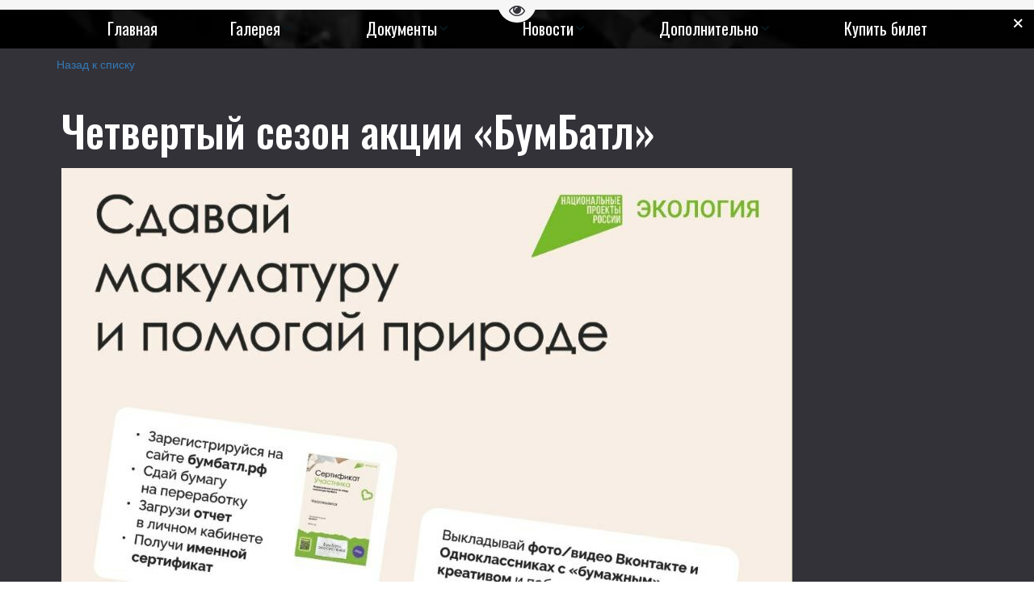

--- FILE ---
content_type: text/css; charset=utf-8
request_url: https://kadyrovgalleri.ru/sitecss/typography.css?v=483
body_size: 4099
content:
@import url('https://fonts.googleapis.com/css?family=Oswald:700,700i,500,500i&subset=cyrillic');
@import url('https://fonts.googleapis.com/css?family=Oswald:700,700i,500,500i&subset=cyrillic');
@import url('https://fonts.googleapis.com/css?family=Oswald:700,700i,400,400i&subset=cyrillic');
#body-fict h1 ,#body-fict .h1 ,#body-fict .h1 li ,#body-fict .ul-blog-post-content h1{font-family:'Oswald', 'Arial Narrow', 'Helvetica', 'Arial', 'sans-serif' !important;font-weight:500 !important;font-size:52px !important;line-height:121% !important;}#body-fict h2 ,#body-fict .h2 ,#body-fict .h2 li ,#body-fict .ul-blog-post-content h2{font-family:'Oswald', 'Arial Narrow', 'Helvetica', 'Arial', 'sans-serif' !important;font-weight:500 !important;font-size:40px !important;line-height:121% !important;}#body-fict h3 ,#body-fict .h3 ,#body-fict .h3 li ,#body-fict .ul-blog-post-content h3{font-family:'Oswald', 'Arial Narrow', 'Helvetica', 'Arial', 'sans-serif' !important;font-weight:500 !important;font-size:32px !important;line-height:121% !important;}#body-fict h4 ,#body-fict .h4 ,#body-fict .h4 li ,#body-fict .ul-blog-post-content h4{font-family:'Oswald', 'Arial Narrow', 'Helvetica', 'Arial', 'sans-serif' !important;font-weight:500 !important;font-size:22px !important;line-height:121% !important;}#body-fict p, #body-fict .normal, #body-fict .normal li, #body-fict li{font-family:'Oswald', 'Arial Narrow', 'Helvetica', 'Arial', 'sans-serif' !important;font-size:15px !important;line-height:162% !important;}#body-fict p.important, #body-fict .important, #body-fict h5, #body-fict h5 li{font-family:'Oswald', 'Arial Narrow', 'Helvetica', 'Arial', 'sans-serif' !important;font-size:19px !important;line-height:162% !important;}#body-fict p.note, #body-fict .note, #body-fict h6, #body-fict h6 li{font-family:'Oswald', 'Arial Narrow', 'Helvetica', 'Arial', 'sans-serif' !important;font-size:13px !important;line-height:162% !important;}#body-fict header .ul-header-editor h1, #body-fict header .ul-header-editor .h1, #body-fict footer .ul-header-editor h1, #body-fict footer .ul-header-editor .h1{font-family:'Oswald', 'Arial Narrow', 'Helvetica', 'Arial', 'sans-serif' !important;font-weight:500 !important;font-size:30px !important;line-height:40px !important;}#body-fict .price-big{font-family:'Oswald', 'Arial Narrow', 'Helvetica', 'Arial', 'sans-serif' !important;font-size:27px !important;line-height:162% !important;}#body-fict .price-small{font-family:'Oswald', 'Arial Narrow', 'Helvetica', 'Arial', 'sans-serif' !important;font-size:19px !important;line-height:162% !important;}#body-fict .special-404-big{font-family:'Oswald', 'Arial Narrow', 'Helvetica', 'Arial', 'sans-serif' !important;font-weight:500 !important;font-size:180px !important;line-height:121% !important;}#body-fict .special-404-small{font-family:'Oswald', 'Arial Narrow', 'Helvetica', 'Arial', 'sans-serif' !important;font-weight:500 !important;font-size:160px !important;line-height:121% !important;}#body-fict .timer{font-family:'Oswald', 'Arial Narrow', 'Helvetica', 'Arial', 'sans-serif' !important;font-weight:500 !important;font-size:14px !important;line-height:121% !important;}#body-fict .large{font-family:'Oswald', 'Arial Narrow', 'Helvetica', 'Arial', 'sans-serif' !important;font-size:17px !important;line-height:162% !important;}#body-fict .middle{font-family:'Oswald', 'Arial Narrow', 'Helvetica', 'Arial', 'sans-serif' !important;font-size:15px !important;line-height:162% !important;}#body-fict .small{font-family:'Oswald', 'Arial Narrow', 'Helvetica', 'Arial', 'sans-serif' !important;font-size:13px !important;line-height:162% !important;}












.dYCuQO{padding-top:10px;padding-bottom:10px;}data-styled.g10[id="sc-fzozJi"]{content:"dYCuQO,"}
.dYCuQO{padding-top:10px;padding-bottom:10px;}data-styled.g10[id="sc-fzozJi"]{content:"dYCuQO,"}
.hhUevb.uspacer{height:10px;}@media (max-width:992px){.hhUevb.uspacer{height:10px;}}@media (max-width:480px){.hhUevb.uspacer{height:10px;}}data-styled.g8[id="sc-Axmtr"]{content:"hhUevb,"}
.hhUevb.uspacer{height:10px;}@media (max-width:992px){.hhUevb.uspacer{height:10px;}}@media (max-width:480px){.hhUevb.uspacer{height:10px;}}data-styled.g8[id="sc-Axmtr"]{content:"hhUevb,"}
.hhUevb.uspacer{height:10px;}@media (max-width:992px){.hhUevb.uspacer{height:10px;}}@media (max-width:480px){.hhUevb.uspacer{height:10px;}}data-styled.g8[id="sc-Axmtr"]{content:"hhUevb,"}
.hhUevb.uspacer{height:10px;}@media (max-width:992px){.hhUevb.uspacer{height:10px;}}@media (max-width:480px){.hhUevb.uspacer{height:10px;}}data-styled.g8[id="sc-Axmtr"]{content:"hhUevb,"}
.eDniAy.uspacer{height:15px;}@media (max-width:992px){.eDniAy.uspacer{height:15px;}}@media (max-width:480px){.eDniAy.uspacer{height:15px;}}data-styled.g8[id="sc-Axmtr"]{content:"eDniAy,"}
.hhUevb.uspacer{height:10px;}@media (max-width:992px){.hhUevb.uspacer{height:10px;}}@media (max-width:480px){.hhUevb.uspacer{height:10px;}}data-styled.g8[id="sc-Axmtr"]{content:"hhUevb,"}
.hhUevb.uspacer{height:10px;}@media (max-width:992px){.hhUevb.uspacer{height:10px;}}@media (max-width:480px){.hhUevb.uspacer{height:10px;}}data-styled.g8[id="sc-Axmtr"]{content:"hhUevb,"}
.gHtxyk.ul-u-menu-horizontal:focus{outline:none;}.gHtxyk.ul-u-menu-horizontal-horizontal{-webkit-box-pack:center;-webkit-justify-content:center;-ms-flex-pack:center;justify-content:center;}.gHtxyk.ul-u-menu-horizontal-horizontal .ul-u-menu-horizontal-item,.gHtxyk.ul-u-menu-horizontal-horizontal .ul-u-menu-horizontal-submenu{color:rgba(255,255,255,1);}.gHtxyk.ul-u-menu-horizontal-horizontal > .ul-u-menu-horizontal-item-active,.gHtxyk.ul-u-menu-horizontal-horizontal > .ul-u-menu-horizontal-submenu-active,.gHtxyk.ul-u-menu-horizontal-horizontal > .ul-u-menu-horizontal-item-selected,.gHtxyk.ul-u-menu-horizontal-horizontal > .ul-u-menu-horizontal-submenu-selected{color:rgba(117,117,117,1);}.gHtxyk.ul-u-menu-horizontal-horizontal .ul-u-menu-horizontal-item,.gHtxyk.ul-u-menu-horizontal-horizontal .ul-u-menu-horizontal-submenu-title{padding:8px 45px;-webkit-align-items:center;-webkit-box-align:center;-ms-flex-align:center;align-items:center;display:-webkit-box;display:-webkit-flex;display:-ms-flexbox;display:flex;}.gHtxyk.ul-u-menu-burger{margin-left:auto;margin-right:auto;}.gHtxyk.ul-u-menu-burger:focus{outline:none;}.gHtxyk.ul-u-menu-burger .ul-u-menu-burger-item,.gHtxyk.ul-u-menu-burger .ul-u-menu-burger-submenu{color:rgba(255,255,255,1);}.gHtxyk.ul-u-menu-burger > .ul-u-menu-burger-item-active,.gHtxyk.ul-u-menu-burger > .ul-u-menu-burger-submenu-active,.gHtxyk.ul-u-menu-burger > .ul-u-menu-burger-item-selected,.gHtxyk.ul-u-menu-burger > .ul-u-menu-burger-submenu-selected{color:rgba(117,117,117,1);}.gHtxyk.ul-u-menu-burger .ul-u-menu-burger-item,.gHtxyk.ul-u-menu-burger .ul-u-menu-burger-submenu-title{padding:8px 45px;-webkit-align-items:center;-webkit-box-align:center;-ms-flex-align:center;align-items:center;display:-webkit-box;display:-webkit-flex;display:-ms-flexbox;display:flex;}.gHtxyk .ul-u-menu-horizontal-sub{background-color:rgba(255,255,255,0.8);}.gHtxyk .ul-u-menu-horizontal-sub .ul-u-menu-horizontal-item,.gHtxyk .ul-u-menu-horizontal-sub .ul-u-menu-horizontal-submenu{color:rgba(51,50,57,1);}.gHtxyk .ul-u-menu-horizontal-sub .ul-u-menu-horizontal-item-active,.gHtxyk .ul-u-menu-horizontal-sub .ul-u-menu-horizontal-item-selected,.gHtxyk .ul-u-menu-horizontal-sub .ul-u-menu-horizontal-submenu-active,.gHtxyk .ul-u-menu-horizontal-sub .ul-u-menu-horizontal-submenu-selected{color:rgba(229,206,132,1);}.gHtxyk .ul-u-menu-horizontal.ul-u-menu-horizontal-vertical .ul-u-menu-horizontal-item,.gHtxyk .ul-u-menu-horizontal.ul-u-menu-horizontal-vertical-left .ul-u-menu-horizontal-item,.gHtxyk .ul-u-menu-horizontal.ul-u-menu-horizontal-vertical .ul-u-menu-horizontal-submenu-title,.gHtxyk .ul-u-menu-horizontal.ul-u-menu-horizontal-vertical-left .ul-u-menu-horizontal-submenu-title{padding-left:30px;padding-right:30px;padding-top:20px;padding-bottom:20px;}.gHtxyk .ul-u-menu-burger-sub{background-color:rgba(255,255,255,0.8);}.gHtxyk .ul-u-menu-burger-sub .ul-u-menu-burger-item,.gHtxyk .ul-u-menu-burger-sub .ul-u-menu-burger-submenu{color:rgba(51,50,57,1);}.gHtxyk .ul-u-menu-burger-sub .ul-u-menu-burger-item-active,.gHtxyk .ul-u-menu-burger-sub .ul-u-menu-burger-item-selected,.gHtxyk .ul-u-menu-burger-sub .ul-u-menu-burger-submenu-active,.gHtxyk .ul-u-menu-burger-sub .ul-u-menu-burger-submenu-selected{color:rgba(229,206,132,1);}.gHtxyk .ul-u-menu-burger.ul-u-menu-burger-vertical .ul-u-menu-burger-item,.gHtxyk .ul-u-menu-burger.ul-u-menu-burger-vertical-left .ul-u-menu-burger-item,.gHtxyk .ul-u-menu-burger.ul-u-menu-burger-vertical .ul-u-menu-burger-submenu-title,.gHtxyk .ul-u-menu-burger.ul-u-menu-burger-vertical-left .ul-u-menu-burger-submenu-title{padding-left:30px;padding-right:30px;padding-top:20px;padding-bottom:20px;}data-styled.g5[id="sc-AxhUy"]{content:"gHtxyk,"}

.bvXmGx.uspacer{height:715px;}@media (max-width:992px){.bvXmGx.uspacer{height:715px;}}@media (max-width:480px){.bvXmGx.uspacer{height:715px;}}data-styled.g8[id="sc-Axmtr"]{content:"bvXmGx,"}



.hAqxkj.uspacer{height:50px;}@media (max-width:992px){.hAqxkj.uspacer{height:50px;}}@media (max-width:480px){.hAqxkj.uspacer{height:50px;}}data-styled.g8[id="sc-Axmtr"]{content:"hAqxkj,"}
.hAqxkj.uspacer{height:50px;}@media (max-width:992px){.hAqxkj.uspacer{height:50px;}}@media (max-width:480px){.hAqxkj.uspacer{height:50px;}}data-styled.g8[id="sc-Axmtr"]{content:"hAqxkj,"}
.hAqxkj.uspacer{height:50px;}@media (max-width:992px){.hAqxkj.uspacer{height:50px;}}@media (max-width:480px){.hAqxkj.uspacer{height:50px;}}data-styled.g8[id="sc-Axmtr"]{content:"hAqxkj,"}




.hAqxkj.uspacer{height:50px;}@media (max-width:992px){.hAqxkj.uspacer{height:50px;}}@media (max-width:480px){.hAqxkj.uspacer{height:50px;}}data-styled.g8[id="sc-Axmtr"]{content:"hAqxkj,"}
.hAqxkj.uspacer{height:50px;}@media (max-width:992px){.hAqxkj.uspacer{height:50px;}}@media (max-width:480px){.hAqxkj.uspacer{height:50px;}}data-styled.g8[id="sc-Axmtr"]{content:"hAqxkj,"}






























.eDniAy.uspacer{height:15px;}@media (max-width:992px){.eDniAy.uspacer{height:15px;}}@media (max-width:480px){.eDniAy.uspacer{height:15px;}}data-styled.g8[id="sc-Axmtr"]{content:"eDniAy,"}
.eDniAy.uspacer{height:15px;}@media (max-width:992px){.eDniAy.uspacer{height:15px;}}@media (max-width:480px){.eDniAy.uspacer{height:15px;}}data-styled.g8[id="sc-Axmtr"]{content:"eDniAy,"}
.eDniAy.uspacer{height:15px;}@media (max-width:992px){.eDniAy.uspacer{height:15px;}}@media (max-width:480px){.eDniAy.uspacer{height:15px;}}data-styled.g8[id="sc-Axmtr"]{content:"eDniAy,"}
.hAqxkj.uspacer{height:50px;}@media (max-width:992px){.hAqxkj.uspacer{height:50px;}}@media (max-width:480px){.hAqxkj.uspacer{height:50px;}}data-styled.g8[id="sc-Axmtr"]{content:"hAqxkj,"}
.hAqxkj.uspacer{height:50px;}@media (max-width:992px){.hAqxkj.uspacer{height:50px;}}@media (max-width:480px){.hAqxkj.uspacer{height:50px;}}data-styled.g8[id="sc-Axmtr"]{content:"hAqxkj,"}
.eDniAy.uspacer{height:15px;}@media (max-width:992px){.eDniAy.uspacer{height:15px;}}@media (max-width:480px){.eDniAy.uspacer{height:15px;}}data-styled.g8[id="sc-Axmtr"]{content:"eDniAy,"}
.hAqxkj.uspacer{height:50px;}@media (max-width:992px){.hAqxkj.uspacer{height:50px;}}@media (max-width:480px){.hAqxkj.uspacer{height:50px;}}data-styled.g8[id="sc-Axmtr"]{content:"hAqxkj,"}
.hAqxkj.uspacer{height:50px;}@media (max-width:992px){.hAqxkj.uspacer{height:50px;}}@media (max-width:480px){.hAqxkj.uspacer{height:50px;}}data-styled.g8[id="sc-Axmtr"]{content:"hAqxkj,"}
.hhUevb.uspacer{height:10px;}@media (max-width:992px){.hhUevb.uspacer{height:10px;}}@media (max-width:480px){.hhUevb.uspacer{height:10px;}}data-styled.g8[id="sc-Axmtr"]{content:"hhUevb,"}
.eDniAy.uspacer{height:15px;}@media (max-width:992px){.eDniAy.uspacer{height:15px;}}@media (max-width:480px){.eDniAy.uspacer{height:15px;}}data-styled.g8[id="sc-Axmtr"]{content:"eDniAy,"}
.hAqxkj.uspacer{height:50px;}@media (max-width:992px){.hAqxkj.uspacer{height:50px;}}@media (max-width:480px){.hAqxkj.uspacer{height:50px;}}data-styled.g8[id="sc-Axmtr"]{content:"hAqxkj,"}
.eDniAy.uspacer{height:15px;}@media (max-width:992px){.eDniAy.uspacer{height:15px;}}@media (max-width:480px){.eDniAy.uspacer{height:15px;}}data-styled.g8[id="sc-Axmtr"]{content:"eDniAy,"}
.hAqxkj.uspacer{height:50px;}@media (max-width:992px){.hAqxkj.uspacer{height:50px;}}@media (max-width:480px){.hAqxkj.uspacer{height:50px;}}data-styled.g8[id="sc-Axmtr"]{content:"hAqxkj,"}

.cSvSPw.ul-u-button__wrapper{position:relative;-webkit-box-pack:center;-webkit-justify-content:center;-ms-flex-pack:center;justify-content:center;display:-webkit-box;display:-webkit-flex;display:-ms-flexbox;display:flex;}.cSvSPw.ul-u-button__wrapper .ul-u-button__button{cursor:pointer;-webkit-text-decoration:none;text-decoration:none;}.cSvSPw .ul-u-button__button{background-color:rgba(237,228,228,0.98);padding:4px 43px;none;border-radius:8px;box-shadow:0px 0px 0px 0px rgba(40,30,30,1);-webkit-transform:scale(1);-ms-transform:scale(1);transform:scale(1);-webkit-transition:all 0.5s linear 0.2s;transition:all 0.5s linear 0.2s;}.cSvSPw .ul-u-button__button:hover{-webkit-transform:scale(1.2);-ms-transform:scale(1.2);transform:scale(1.2);false;}.cSvSPw .ul-u-button__caption{color:rgba(44,34,34,1);font-family:Oswald,Arial Narrow,Helvetica,Arial,sans-serif;font-size:20px;line-height:1.62;}data-styled.g6[id="sc-AxgMl"]{content:"cSvSPw,"}
.eTcgYZ.u-card{position:relative;height:100%;display:-webkit-box;display:-webkit-flex;display:-ms-flexbox;display:flex;-webkit-flex-flow:column nowrap;-ms-flex-flow:column nowrap;flex-flow:column nowrap;-webkit-box-pack:justify;-webkit-justify-content:space-between;-ms-flex-pack:justify;justify-content:space-between;position:relative;z-index:0;padding-left:0px;padding-right:0px;padding-top:0px;padding-bottom:24px;}.eTcgYZ.u-card .ucard__content{-webkit-flex:1;-ms-flex:1;flex:1;display:-webkit-box;display:-webkit-flex;display:-ms-flexbox;display:flex;-webkit-flex-flow:column nowrap;-ms-flex-flow:column nowrap;flex-flow:column nowrap;-webkit-box-pack:justify;-webkit-justify-content:space-between;-ms-flex-pack:justify;justify-content:space-between;}.eTcgYZ.u-card .ucard__content [data-reactlink],.eTcgYZ.u-card .ucard__decoration-wrapper[data-reactlink],.eTcgYZ.u-card .ucard__content a[data-popup-id]{position:relative;z-index:5;}.eTcgYZ.u-card .ucard__link-wrapper{z-index:1;display:block;-webkit-text-decoration:none;text-decoration:none;color:initial;position:absolute;left:0;top:0;width:100%;height:100%;}.eTcgYZ.u-card .ucard__link-wrapper:hover .ucard__content,.eTcgYZ.u-card .ucard__link-wrapper:focus .ucard__content,.eTcgYZ.u-card .ucard__link-wrapper:active .ucard__content{color:initial;}.eTcgYZ.u-card .ucard__background-image:before{content:'';display:block;position:absolute;top:0;left:0;right:0;bottom:0;background-color:rgba(246,246,246,0.2);}.eTcgYZ.u-card .ucard__background-image{display:block;width:100%;height:100%;z-index:-1;position:absolute;left:0;top:0;background-position:center;background-size:cover;background-repeat:no-repeat;}.eTcgYZ.u-card .ucard__decoration-wrapper{position:relative;padding-bottom:24px;}@media (max-width:992px){.eTcgYZ{position:relative;z-index:0;padding-left:0px;padding-right:0px;padding-top:0px;padding-bottom:24px;}.eTcgYZ .ucard__content [data-reactlink],.eTcgYZ .ucard__decoration-wrapper[data-reactlink],.eTcgYZ .ucard__content a[data-popup-id]{position:relative;z-index:5;}.eTcgYZ .ucard__link-wrapper{z-index:1;display:block;-webkit-text-decoration:none;text-decoration:none;color:initial;position:absolute;left:0;top:0;width:100%;height:100%;}.eTcgYZ .ucard__link-wrapper:hover .ucard__content,.eTcgYZ .ucard__link-wrapper:focus .ucard__content,.eTcgYZ .ucard__link-wrapper:active .ucard__content{color:initial;}.eTcgYZ .ucard__background-image:before{content:'';display:block;position:absolute;top:0;left:0;right:0;bottom:0;background-color:rgba(246,246,246,0.2);}.eTcgYZ .ucard__background-image{display:block;width:100%;height:100%;z-index:-1;position:absolute;left:0;top:0;background-position:center;background-size:cover;background-repeat:no-repeat;}.eTcgYZ .ucard__decoration-wrapper{position:relative;padding-bottom:24px;}}@media (max-width:480px){.eTcgYZ{position:relative;z-index:0;padding-left:0px;padding-right:0px;padding-top:0px;padding-bottom:24px;}.eTcgYZ .ucard__content [data-reactlink],.eTcgYZ .ucard__decoration-wrapper[data-reactlink],.eTcgYZ .ucard__content a[data-popup-id]{position:relative;z-index:5;}.eTcgYZ .ucard__link-wrapper{z-index:1;display:block;-webkit-text-decoration:none;text-decoration:none;color:initial;position:absolute;left:0;top:0;width:100%;height:100%;}.eTcgYZ .ucard__link-wrapper:hover .ucard__content,.eTcgYZ .ucard__link-wrapper:focus .ucard__content,.eTcgYZ .ucard__link-wrapper:active .ucard__content{color:initial;}.eTcgYZ .ucard__background-image:before{content:'';display:block;position:absolute;top:0;left:0;right:0;bottom:0;background-color:rgba(246,246,246,0.2);}.eTcgYZ .ucard__background-image{display:block;width:100%;height:100%;z-index:-1;position:absolute;left:0;top:0;background-position:center;background-size:cover;background-repeat:no-repeat;}.eTcgYZ .ucard__decoration-wrapper{position:relative;padding-bottom:24px;}}data-styled.g8[id="sc-Axmtr"]{content:"eTcgYZ,"}.eAWrHb{width:100%;max-width:100%;position:relative;}.eAWrHb .ul-image{position:relative;width:100%;height:100%;}.eAWrHb .ul-image__image{position:absolute;display:block;top:0;left:0;width:100%;height:100%;border-width:0;border-image-width:0;outline:none;box-shadow:none;object-fit:cover;border-radius:6px;}.eAWrHb .ul-image__wrapper{position:relative;display:block;width:100%;margin:0 auto;}.eAWrHb .ul-image__sizer{display:block;width:100%;}.eAWrHb .ul-image__picture{width:100%;height:100%;}.eAWrHb .ul-image__caption{padding:15px 0;word-break:break-word;position:relative;}.eAWrHb .ul-image__caption--under{background:transparent;display:block;width:100%;}data-styled.g11[id="sc-fzoLsD"]{content:"eAWrHb,"}
.eTcgYZ.u-card{position:relative;height:100%;display:-webkit-box;display:-webkit-flex;display:-ms-flexbox;display:flex;-webkit-flex-flow:column nowrap;-ms-flex-flow:column nowrap;flex-flow:column nowrap;-webkit-box-pack:justify;-webkit-justify-content:space-between;-ms-flex-pack:justify;justify-content:space-between;position:relative;z-index:0;padding-left:0px;padding-right:0px;padding-top:0px;padding-bottom:24px;}.eTcgYZ.u-card .ucard__content{-webkit-flex:1;-ms-flex:1;flex:1;display:-webkit-box;display:-webkit-flex;display:-ms-flexbox;display:flex;-webkit-flex-flow:column nowrap;-ms-flex-flow:column nowrap;flex-flow:column nowrap;-webkit-box-pack:justify;-webkit-justify-content:space-between;-ms-flex-pack:justify;justify-content:space-between;}.eTcgYZ.u-card .ucard__content [data-reactlink],.eTcgYZ.u-card .ucard__decoration-wrapper[data-reactlink],.eTcgYZ.u-card .ucard__content a[data-popup-id]{position:relative;z-index:5;}.eTcgYZ.u-card .ucard__link-wrapper{z-index:1;display:block;-webkit-text-decoration:none;text-decoration:none;color:initial;position:absolute;left:0;top:0;width:100%;height:100%;}.eTcgYZ.u-card .ucard__link-wrapper:hover .ucard__content,.eTcgYZ.u-card .ucard__link-wrapper:focus .ucard__content,.eTcgYZ.u-card .ucard__link-wrapper:active .ucard__content{color:initial;}.eTcgYZ.u-card .ucard__background-image:before{content:'';display:block;position:absolute;top:0;left:0;right:0;bottom:0;background-color:rgba(246,246,246,0.2);}.eTcgYZ.u-card .ucard__background-image{display:block;width:100%;height:100%;z-index:-1;position:absolute;left:0;top:0;background-position:center;background-size:cover;background-repeat:no-repeat;}.eTcgYZ.u-card .ucard__decoration-wrapper{position:relative;padding-bottom:24px;}@media (max-width:992px){.eTcgYZ{position:relative;z-index:0;padding-left:0px;padding-right:0px;padding-top:0px;padding-bottom:24px;}.eTcgYZ .ucard__content [data-reactlink],.eTcgYZ .ucard__decoration-wrapper[data-reactlink],.eTcgYZ .ucard__content a[data-popup-id]{position:relative;z-index:5;}.eTcgYZ .ucard__link-wrapper{z-index:1;display:block;-webkit-text-decoration:none;text-decoration:none;color:initial;position:absolute;left:0;top:0;width:100%;height:100%;}.eTcgYZ .ucard__link-wrapper:hover .ucard__content,.eTcgYZ .ucard__link-wrapper:focus .ucard__content,.eTcgYZ .ucard__link-wrapper:active .ucard__content{color:initial;}.eTcgYZ .ucard__background-image:before{content:'';display:block;position:absolute;top:0;left:0;right:0;bottom:0;background-color:rgba(246,246,246,0.2);}.eTcgYZ .ucard__background-image{display:block;width:100%;height:100%;z-index:-1;position:absolute;left:0;top:0;background-position:center;background-size:cover;background-repeat:no-repeat;}.eTcgYZ .ucard__decoration-wrapper{position:relative;padding-bottom:24px;}}@media (max-width:480px){.eTcgYZ{position:relative;z-index:0;padding-left:0px;padding-right:0px;padding-top:0px;padding-bottom:24px;}.eTcgYZ .ucard__content [data-reactlink],.eTcgYZ .ucard__decoration-wrapper[data-reactlink],.eTcgYZ .ucard__content a[data-popup-id]{position:relative;z-index:5;}.eTcgYZ .ucard__link-wrapper{z-index:1;display:block;-webkit-text-decoration:none;text-decoration:none;color:initial;position:absolute;left:0;top:0;width:100%;height:100%;}.eTcgYZ .ucard__link-wrapper:hover .ucard__content,.eTcgYZ .ucard__link-wrapper:focus .ucard__content,.eTcgYZ .ucard__link-wrapper:active .ucard__content{color:initial;}.eTcgYZ .ucard__background-image:before{content:'';display:block;position:absolute;top:0;left:0;right:0;bottom:0;background-color:rgba(246,246,246,0.2);}.eTcgYZ .ucard__background-image{display:block;width:100%;height:100%;z-index:-1;position:absolute;left:0;top:0;background-position:center;background-size:cover;background-repeat:no-repeat;}.eTcgYZ .ucard__decoration-wrapper{position:relative;padding-bottom:24px;}}data-styled.g8[id="sc-Axmtr"]{content:"eTcgYZ,"}.eAWrHb{width:100%;max-width:100%;position:relative;}.eAWrHb .ul-image{position:relative;width:100%;height:100%;}.eAWrHb .ul-image__image{position:absolute;display:block;top:0;left:0;width:100%;height:100%;border-width:0;border-image-width:0;outline:none;box-shadow:none;object-fit:cover;border-radius:6px;}.eAWrHb .ul-image__wrapper{position:relative;display:block;width:100%;margin:0 auto;}.eAWrHb .ul-image__sizer{display:block;width:100%;}.eAWrHb .ul-image__picture{width:100%;height:100%;}.eAWrHb .ul-image__caption{padding:15px 0;word-break:break-word;position:relative;}.eAWrHb .ul-image__caption--under{background:transparent;display:block;width:100%;}data-styled.g11[id="sc-fzoLsD"]{content:"eAWrHb,"}
.eTcgYZ.u-card{position:relative;height:100%;display:-webkit-box;display:-webkit-flex;display:-ms-flexbox;display:flex;-webkit-flex-flow:column nowrap;-ms-flex-flow:column nowrap;flex-flow:column nowrap;-webkit-box-pack:justify;-webkit-justify-content:space-between;-ms-flex-pack:justify;justify-content:space-between;position:relative;z-index:0;padding-left:0px;padding-right:0px;padding-top:0px;padding-bottom:24px;}.eTcgYZ.u-card .ucard__content{-webkit-flex:1;-ms-flex:1;flex:1;display:-webkit-box;display:-webkit-flex;display:-ms-flexbox;display:flex;-webkit-flex-flow:column nowrap;-ms-flex-flow:column nowrap;flex-flow:column nowrap;-webkit-box-pack:justify;-webkit-justify-content:space-between;-ms-flex-pack:justify;justify-content:space-between;}.eTcgYZ.u-card .ucard__content [data-reactlink],.eTcgYZ.u-card .ucard__decoration-wrapper[data-reactlink],.eTcgYZ.u-card .ucard__content a[data-popup-id]{position:relative;z-index:5;}.eTcgYZ.u-card .ucard__link-wrapper{z-index:1;display:block;-webkit-text-decoration:none;text-decoration:none;color:initial;position:absolute;left:0;top:0;width:100%;height:100%;}.eTcgYZ.u-card .ucard__link-wrapper:hover .ucard__content,.eTcgYZ.u-card .ucard__link-wrapper:focus .ucard__content,.eTcgYZ.u-card .ucard__link-wrapper:active .ucard__content{color:initial;}.eTcgYZ.u-card .ucard__background-image:before{content:'';display:block;position:absolute;top:0;left:0;right:0;bottom:0;background-color:rgba(246,246,246,0.2);}.eTcgYZ.u-card .ucard__background-image{display:block;width:100%;height:100%;z-index:-1;position:absolute;left:0;top:0;background-position:center;background-size:cover;background-repeat:no-repeat;}.eTcgYZ.u-card .ucard__decoration-wrapper{position:relative;padding-bottom:24px;}@media (max-width:992px){.eTcgYZ{position:relative;z-index:0;padding-left:0px;padding-right:0px;padding-top:0px;padding-bottom:24px;}.eTcgYZ .ucard__content [data-reactlink],.eTcgYZ .ucard__decoration-wrapper[data-reactlink],.eTcgYZ .ucard__content a[data-popup-id]{position:relative;z-index:5;}.eTcgYZ .ucard__link-wrapper{z-index:1;display:block;-webkit-text-decoration:none;text-decoration:none;color:initial;position:absolute;left:0;top:0;width:100%;height:100%;}.eTcgYZ .ucard__link-wrapper:hover .ucard__content,.eTcgYZ .ucard__link-wrapper:focus .ucard__content,.eTcgYZ .ucard__link-wrapper:active .ucard__content{color:initial;}.eTcgYZ .ucard__background-image:before{content:'';display:block;position:absolute;top:0;left:0;right:0;bottom:0;background-color:rgba(246,246,246,0.2);}.eTcgYZ .ucard__background-image{display:block;width:100%;height:100%;z-index:-1;position:absolute;left:0;top:0;background-position:center;background-size:cover;background-repeat:no-repeat;}.eTcgYZ .ucard__decoration-wrapper{position:relative;padding-bottom:24px;}}@media (max-width:480px){.eTcgYZ{position:relative;z-index:0;padding-left:0px;padding-right:0px;padding-top:0px;padding-bottom:24px;}.eTcgYZ .ucard__content [data-reactlink],.eTcgYZ .ucard__decoration-wrapper[data-reactlink],.eTcgYZ .ucard__content a[data-popup-id]{position:relative;z-index:5;}.eTcgYZ .ucard__link-wrapper{z-index:1;display:block;-webkit-text-decoration:none;text-decoration:none;color:initial;position:absolute;left:0;top:0;width:100%;height:100%;}.eTcgYZ .ucard__link-wrapper:hover .ucard__content,.eTcgYZ .ucard__link-wrapper:focus .ucard__content,.eTcgYZ .ucard__link-wrapper:active .ucard__content{color:initial;}.eTcgYZ .ucard__background-image:before{content:'';display:block;position:absolute;top:0;left:0;right:0;bottom:0;background-color:rgba(246,246,246,0.2);}.eTcgYZ .ucard__background-image{display:block;width:100%;height:100%;z-index:-1;position:absolute;left:0;top:0;background-position:center;background-size:cover;background-repeat:no-repeat;}.eTcgYZ .ucard__decoration-wrapper{position:relative;padding-bottom:24px;}}data-styled.g8[id="sc-Axmtr"]{content:"eTcgYZ,"}.eAWrHb{width:100%;max-width:100%;position:relative;}.eAWrHb .ul-image{position:relative;width:100%;height:100%;}.eAWrHb .ul-image__image{position:absolute;display:block;top:0;left:0;width:100%;height:100%;border-width:0;border-image-width:0;outline:none;box-shadow:none;object-fit:cover;border-radius:6px;}.eAWrHb .ul-image__wrapper{position:relative;display:block;width:100%;margin:0 auto;}.eAWrHb .ul-image__sizer{display:block;width:100%;}.eAWrHb .ul-image__picture{width:100%;height:100%;}.eAWrHb .ul-image__caption{padding:15px 0;word-break:break-word;position:relative;}.eAWrHb .ul-image__caption--under{background:transparent;display:block;width:100%;}data-styled.g11[id="sc-fzoLsD"]{content:"eAWrHb,"}
.eTcgYZ.u-card{position:relative;height:100%;display:-webkit-box;display:-webkit-flex;display:-ms-flexbox;display:flex;-webkit-flex-flow:column nowrap;-ms-flex-flow:column nowrap;flex-flow:column nowrap;-webkit-box-pack:justify;-webkit-justify-content:space-between;-ms-flex-pack:justify;justify-content:space-between;position:relative;z-index:0;padding-left:0px;padding-right:0px;padding-top:0px;padding-bottom:24px;}.eTcgYZ.u-card .ucard__content{-webkit-flex:1;-ms-flex:1;flex:1;display:-webkit-box;display:-webkit-flex;display:-ms-flexbox;display:flex;-webkit-flex-flow:column nowrap;-ms-flex-flow:column nowrap;flex-flow:column nowrap;-webkit-box-pack:justify;-webkit-justify-content:space-between;-ms-flex-pack:justify;justify-content:space-between;}.eTcgYZ.u-card .ucard__content [data-reactlink],.eTcgYZ.u-card .ucard__decoration-wrapper[data-reactlink],.eTcgYZ.u-card .ucard__content a[data-popup-id]{position:relative;z-index:5;}.eTcgYZ.u-card .ucard__link-wrapper{z-index:1;display:block;-webkit-text-decoration:none;text-decoration:none;color:initial;position:absolute;left:0;top:0;width:100%;height:100%;}.eTcgYZ.u-card .ucard__link-wrapper:hover .ucard__content,.eTcgYZ.u-card .ucard__link-wrapper:focus .ucard__content,.eTcgYZ.u-card .ucard__link-wrapper:active .ucard__content{color:initial;}.eTcgYZ.u-card .ucard__background-image:before{content:'';display:block;position:absolute;top:0;left:0;right:0;bottom:0;background-color:rgba(246,246,246,0.2);}.eTcgYZ.u-card .ucard__background-image{display:block;width:100%;height:100%;z-index:-1;position:absolute;left:0;top:0;background-position:center;background-size:cover;background-repeat:no-repeat;}.eTcgYZ.u-card .ucard__decoration-wrapper{position:relative;padding-bottom:24px;}@media (max-width:992px){.eTcgYZ{position:relative;z-index:0;padding-left:0px;padding-right:0px;padding-top:0px;padding-bottom:24px;}.eTcgYZ .ucard__content [data-reactlink],.eTcgYZ .ucard__decoration-wrapper[data-reactlink],.eTcgYZ .ucard__content a[data-popup-id]{position:relative;z-index:5;}.eTcgYZ .ucard__link-wrapper{z-index:1;display:block;-webkit-text-decoration:none;text-decoration:none;color:initial;position:absolute;left:0;top:0;width:100%;height:100%;}.eTcgYZ .ucard__link-wrapper:hover .ucard__content,.eTcgYZ .ucard__link-wrapper:focus .ucard__content,.eTcgYZ .ucard__link-wrapper:active .ucard__content{color:initial;}.eTcgYZ .ucard__background-image:before{content:'';display:block;position:absolute;top:0;left:0;right:0;bottom:0;background-color:rgba(246,246,246,0.2);}.eTcgYZ .ucard__background-image{display:block;width:100%;height:100%;z-index:-1;position:absolute;left:0;top:0;background-position:center;background-size:cover;background-repeat:no-repeat;}.eTcgYZ .ucard__decoration-wrapper{position:relative;padding-bottom:24px;}}@media (max-width:480px){.eTcgYZ{position:relative;z-index:0;padding-left:0px;padding-right:0px;padding-top:0px;padding-bottom:24px;}.eTcgYZ .ucard__content [data-reactlink],.eTcgYZ .ucard__decoration-wrapper[data-reactlink],.eTcgYZ .ucard__content a[data-popup-id]{position:relative;z-index:5;}.eTcgYZ .ucard__link-wrapper{z-index:1;display:block;-webkit-text-decoration:none;text-decoration:none;color:initial;position:absolute;left:0;top:0;width:100%;height:100%;}.eTcgYZ .ucard__link-wrapper:hover .ucard__content,.eTcgYZ .ucard__link-wrapper:focus .ucard__content,.eTcgYZ .ucard__link-wrapper:active .ucard__content{color:initial;}.eTcgYZ .ucard__background-image:before{content:'';display:block;position:absolute;top:0;left:0;right:0;bottom:0;background-color:rgba(246,246,246,0.2);}.eTcgYZ .ucard__background-image{display:block;width:100%;height:100%;z-index:-1;position:absolute;left:0;top:0;background-position:center;background-size:cover;background-repeat:no-repeat;}.eTcgYZ .ucard__decoration-wrapper{position:relative;padding-bottom:24px;}}data-styled.g8[id="sc-Axmtr"]{content:"eTcgYZ,"}.eAWrHb{width:100%;max-width:100%;position:relative;}.eAWrHb .ul-image{position:relative;width:100%;height:100%;}.eAWrHb .ul-image__image{position:absolute;display:block;top:0;left:0;width:100%;height:100%;border-width:0;border-image-width:0;outline:none;box-shadow:none;object-fit:cover;border-radius:6px;}.eAWrHb .ul-image__wrapper{position:relative;display:block;width:100%;margin:0 auto;}.eAWrHb .ul-image__sizer{display:block;width:100%;}.eAWrHb .ul-image__picture{width:100%;height:100%;}.eAWrHb .ul-image__caption{padding:15px 0;word-break:break-word;position:relative;}.eAWrHb .ul-image__caption--under{background:transparent;display:block;width:100%;}data-styled.g11[id="sc-fzoLsD"]{content:"eAWrHb,"}
.eTcgYZ.u-card{position:relative;height:100%;display:-webkit-box;display:-webkit-flex;display:-ms-flexbox;display:flex;-webkit-flex-flow:column nowrap;-ms-flex-flow:column nowrap;flex-flow:column nowrap;-webkit-box-pack:justify;-webkit-justify-content:space-between;-ms-flex-pack:justify;justify-content:space-between;position:relative;z-index:0;padding-left:0px;padding-right:0px;padding-top:0px;padding-bottom:24px;}.eTcgYZ.u-card .ucard__content{-webkit-flex:1;-ms-flex:1;flex:1;display:-webkit-box;display:-webkit-flex;display:-ms-flexbox;display:flex;-webkit-flex-flow:column nowrap;-ms-flex-flow:column nowrap;flex-flow:column nowrap;-webkit-box-pack:justify;-webkit-justify-content:space-between;-ms-flex-pack:justify;justify-content:space-between;}.eTcgYZ.u-card .ucard__content [data-reactlink],.eTcgYZ.u-card .ucard__decoration-wrapper[data-reactlink],.eTcgYZ.u-card .ucard__content a[data-popup-id]{position:relative;z-index:5;}.eTcgYZ.u-card .ucard__link-wrapper{z-index:1;display:block;-webkit-text-decoration:none;text-decoration:none;color:initial;position:absolute;left:0;top:0;width:100%;height:100%;}.eTcgYZ.u-card .ucard__link-wrapper:hover .ucard__content,.eTcgYZ.u-card .ucard__link-wrapper:focus .ucard__content,.eTcgYZ.u-card .ucard__link-wrapper:active .ucard__content{color:initial;}.eTcgYZ.u-card .ucard__background-image:before{content:'';display:block;position:absolute;top:0;left:0;right:0;bottom:0;background-color:rgba(246,246,246,0.2);}.eTcgYZ.u-card .ucard__background-image{display:block;width:100%;height:100%;z-index:-1;position:absolute;left:0;top:0;background-position:center;background-size:cover;background-repeat:no-repeat;}.eTcgYZ.u-card .ucard__decoration-wrapper{position:relative;padding-bottom:24px;}@media (max-width:992px){.eTcgYZ{position:relative;z-index:0;padding-left:0px;padding-right:0px;padding-top:0px;padding-bottom:24px;}.eTcgYZ .ucard__content [data-reactlink],.eTcgYZ .ucard__decoration-wrapper[data-reactlink],.eTcgYZ .ucard__content a[data-popup-id]{position:relative;z-index:5;}.eTcgYZ .ucard__link-wrapper{z-index:1;display:block;-webkit-text-decoration:none;text-decoration:none;color:initial;position:absolute;left:0;top:0;width:100%;height:100%;}.eTcgYZ .ucard__link-wrapper:hover .ucard__content,.eTcgYZ .ucard__link-wrapper:focus .ucard__content,.eTcgYZ .ucard__link-wrapper:active .ucard__content{color:initial;}.eTcgYZ .ucard__background-image:before{content:'';display:block;position:absolute;top:0;left:0;right:0;bottom:0;background-color:rgba(246,246,246,0.2);}.eTcgYZ .ucard__background-image{display:block;width:100%;height:100%;z-index:-1;position:absolute;left:0;top:0;background-position:center;background-size:cover;background-repeat:no-repeat;}.eTcgYZ .ucard__decoration-wrapper{position:relative;padding-bottom:24px;}}@media (max-width:480px){.eTcgYZ{position:relative;z-index:0;padding-left:0px;padding-right:0px;padding-top:0px;padding-bottom:24px;}.eTcgYZ .ucard__content [data-reactlink],.eTcgYZ .ucard__decoration-wrapper[data-reactlink],.eTcgYZ .ucard__content a[data-popup-id]{position:relative;z-index:5;}.eTcgYZ .ucard__link-wrapper{z-index:1;display:block;-webkit-text-decoration:none;text-decoration:none;color:initial;position:absolute;left:0;top:0;width:100%;height:100%;}.eTcgYZ .ucard__link-wrapper:hover .ucard__content,.eTcgYZ .ucard__link-wrapper:focus .ucard__content,.eTcgYZ .ucard__link-wrapper:active .ucard__content{color:initial;}.eTcgYZ .ucard__background-image:before{content:'';display:block;position:absolute;top:0;left:0;right:0;bottom:0;background-color:rgba(246,246,246,0.2);}.eTcgYZ .ucard__background-image{display:block;width:100%;height:100%;z-index:-1;position:absolute;left:0;top:0;background-position:center;background-size:cover;background-repeat:no-repeat;}.eTcgYZ .ucard__decoration-wrapper{position:relative;padding-bottom:24px;}}data-styled.g8[id="sc-Axmtr"]{content:"eTcgYZ,"}.eAWrHb{width:100%;max-width:100%;position:relative;}.eAWrHb .ul-image{position:relative;width:100%;height:100%;}.eAWrHb .ul-image__image{position:absolute;display:block;top:0;left:0;width:100%;height:100%;border-width:0;border-image-width:0;outline:none;box-shadow:none;object-fit:cover;border-radius:6px;}.eAWrHb .ul-image__wrapper{position:relative;display:block;width:100%;margin:0 auto;}.eAWrHb .ul-image__sizer{display:block;width:100%;}.eAWrHb .ul-image__picture{width:100%;height:100%;}.eAWrHb .ul-image__caption{padding:15px 0;word-break:break-word;position:relative;}.eAWrHb .ul-image__caption--under{background:transparent;display:block;width:100%;}data-styled.g11[id="sc-fzoLsD"]{content:"eAWrHb,"}
.eTcgYZ.u-card{position:relative;height:100%;display:-webkit-box;display:-webkit-flex;display:-ms-flexbox;display:flex;-webkit-flex-flow:column nowrap;-ms-flex-flow:column nowrap;flex-flow:column nowrap;-webkit-box-pack:justify;-webkit-justify-content:space-between;-ms-flex-pack:justify;justify-content:space-between;position:relative;z-index:0;padding-left:0px;padding-right:0px;padding-top:0px;padding-bottom:24px;}.eTcgYZ.u-card .ucard__content{-webkit-flex:1;-ms-flex:1;flex:1;display:-webkit-box;display:-webkit-flex;display:-ms-flexbox;display:flex;-webkit-flex-flow:column nowrap;-ms-flex-flow:column nowrap;flex-flow:column nowrap;-webkit-box-pack:justify;-webkit-justify-content:space-between;-ms-flex-pack:justify;justify-content:space-between;}.eTcgYZ.u-card .ucard__content [data-reactlink],.eTcgYZ.u-card .ucard__decoration-wrapper[data-reactlink],.eTcgYZ.u-card .ucard__content a[data-popup-id]{position:relative;z-index:5;}.eTcgYZ.u-card .ucard__link-wrapper{z-index:1;display:block;-webkit-text-decoration:none;text-decoration:none;color:initial;position:absolute;left:0;top:0;width:100%;height:100%;}.eTcgYZ.u-card .ucard__link-wrapper:hover .ucard__content,.eTcgYZ.u-card .ucard__link-wrapper:focus .ucard__content,.eTcgYZ.u-card .ucard__link-wrapper:active .ucard__content{color:initial;}.eTcgYZ.u-card .ucard__background-image:before{content:'';display:block;position:absolute;top:0;left:0;right:0;bottom:0;background-color:rgba(246,246,246,0.2);}.eTcgYZ.u-card .ucard__background-image{display:block;width:100%;height:100%;z-index:-1;position:absolute;left:0;top:0;background-position:center;background-size:cover;background-repeat:no-repeat;}.eTcgYZ.u-card .ucard__decoration-wrapper{position:relative;padding-bottom:24px;}@media (max-width:992px){.eTcgYZ{position:relative;z-index:0;padding-left:0px;padding-right:0px;padding-top:0px;padding-bottom:24px;}.eTcgYZ .ucard__content [data-reactlink],.eTcgYZ .ucard__decoration-wrapper[data-reactlink],.eTcgYZ .ucard__content a[data-popup-id]{position:relative;z-index:5;}.eTcgYZ .ucard__link-wrapper{z-index:1;display:block;-webkit-text-decoration:none;text-decoration:none;color:initial;position:absolute;left:0;top:0;width:100%;height:100%;}.eTcgYZ .ucard__link-wrapper:hover .ucard__content,.eTcgYZ .ucard__link-wrapper:focus .ucard__content,.eTcgYZ .ucard__link-wrapper:active .ucard__content{color:initial;}.eTcgYZ .ucard__background-image:before{content:'';display:block;position:absolute;top:0;left:0;right:0;bottom:0;background-color:rgba(246,246,246,0.2);}.eTcgYZ .ucard__background-image{display:block;width:100%;height:100%;z-index:-1;position:absolute;left:0;top:0;background-position:center;background-size:cover;background-repeat:no-repeat;}.eTcgYZ .ucard__decoration-wrapper{position:relative;padding-bottom:24px;}}@media (max-width:480px){.eTcgYZ{position:relative;z-index:0;padding-left:0px;padding-right:0px;padding-top:0px;padding-bottom:24px;}.eTcgYZ .ucard__content [data-reactlink],.eTcgYZ .ucard__decoration-wrapper[data-reactlink],.eTcgYZ .ucard__content a[data-popup-id]{position:relative;z-index:5;}.eTcgYZ .ucard__link-wrapper{z-index:1;display:block;-webkit-text-decoration:none;text-decoration:none;color:initial;position:absolute;left:0;top:0;width:100%;height:100%;}.eTcgYZ .ucard__link-wrapper:hover .ucard__content,.eTcgYZ .ucard__link-wrapper:focus .ucard__content,.eTcgYZ .ucard__link-wrapper:active .ucard__content{color:initial;}.eTcgYZ .ucard__background-image:before{content:'';display:block;position:absolute;top:0;left:0;right:0;bottom:0;background-color:rgba(246,246,246,0.2);}.eTcgYZ .ucard__background-image{display:block;width:100%;height:100%;z-index:-1;position:absolute;left:0;top:0;background-position:center;background-size:cover;background-repeat:no-repeat;}.eTcgYZ .ucard__decoration-wrapper{position:relative;padding-bottom:24px;}}data-styled.g8[id="sc-Axmtr"]{content:"eTcgYZ,"}.eAWrHb{width:100%;max-width:100%;position:relative;}.eAWrHb .ul-image{position:relative;width:100%;height:100%;}.eAWrHb .ul-image__image{position:absolute;display:block;top:0;left:0;width:100%;height:100%;border-width:0;border-image-width:0;outline:none;box-shadow:none;object-fit:cover;border-radius:6px;}.eAWrHb .ul-image__wrapper{position:relative;display:block;width:100%;margin:0 auto;}.eAWrHb .ul-image__sizer{display:block;width:100%;}.eAWrHb .ul-image__picture{width:100%;height:100%;}.eAWrHb .ul-image__caption{padding:15px 0;word-break:break-word;position:relative;}.eAWrHb .ul-image__caption--under{background:transparent;display:block;width:100%;}data-styled.g11[id="sc-fzoLsD"]{content:"eAWrHb,"}










.kMzoog.u-icon{position:relative;display:-webkit-box;display:-webkit-flex;display:-ms-flexbox;display:flex;-webkit-box-pack:center;-webkit-justify-content:center;-ms-flex-pack:center;justify-content:center;}.kMzoog.u-icon .u-icon__wrapper{line-height:0;padding:6px;min-width:143px;min-height:143px;}.kMzoog.u-icon .u-icon__icon{-webkit-text-decoration:none;text-decoration:none;color:rgba(156,159,160,1) !important;opacity:1;-webkit-transform:scale(1);-ms-transform:scale(1);transform:scale(1);-webkit-transition-duration:0.5s;transition-duration:0.5s;-webkit-transition-timing-function:linear;transition-timing-function:linear;-webkit-transition-delay:0s;transition-delay:0s;-webkit-transition-property:-webkit-transform;-webkit-transition-property:transform;transition-property:transform;}.kMzoog.u-icon .u-icon__icon:hover{-webkit-transform:scale(1.1);-ms-transform:scale(1.1);transform:scale(1.1);}data-styled.g2[id="sc-AxirZ"]{content:"kMzoog,"}.bfXkuT.{font-size:131px;}.bfXkuT. color:Map{"kind":"template","id":1,"custom":"#FFF";}@media (max-width:992px){.bfXkuT.{font-size:131px;}.bfXkuT. color:Map{"kind":"template","id":1,"custom":"#FFF";}}@media (max-width:480px){.bfXkuT.{font-size:131px;}.bfXkuT. color:Map{"kind":"template","id":1,"custom":"#FFF";}}data-styled.g8[id="sc-Axmtr"]{content:"bfXkuT,"}





.hAqxkj.uspacer{height:50px;}@media (max-width:992px){.hAqxkj.uspacer{height:50px;}}@media (max-width:480px){.hAqxkj.uspacer{height:50px;}}data-styled.g8[id="sc-Axmtr"]{content:"hAqxkj,"}
.hAqxkj.uspacer{height:50px;}@media (max-width:992px){.hAqxkj.uspacer{height:50px;}}@media (max-width:480px){.hAqxkj.uspacer{height:50px;}}data-styled.g8[id="sc-Axmtr"]{content:"hAqxkj,"}


.bcEhwL.uspacer{height:18px;}@media (max-width:992px){.bcEhwL.uspacer{height:18px;}}@media (max-width:480px){.bcEhwL.uspacer{height:18px;}}data-styled.g8[id="sc-Axmtr"]{content:"bcEhwL,"}
.cSvSPw.ul-u-button__wrapper{position:relative;-webkit-box-pack:center;-webkit-justify-content:center;-ms-flex-pack:center;justify-content:center;display:-webkit-box;display:-webkit-flex;display:-ms-flexbox;display:flex;}.cSvSPw.ul-u-button__wrapper .ul-u-button__button{cursor:pointer;-webkit-text-decoration:none;text-decoration:none;}.cSvSPw .ul-u-button__button{background-color:rgba(237,228,228,0.98);padding:4px 43px;none;border-radius:8px;box-shadow:0px 0px 0px 0px rgba(40,30,30,1);-webkit-transform:scale(1);-ms-transform:scale(1);transform:scale(1);-webkit-transition:all 0.5s linear 0.2s;transition:all 0.5s linear 0.2s;}.cSvSPw .ul-u-button__button:hover{-webkit-transform:scale(1.2);-ms-transform:scale(1.2);transform:scale(1.2);false;}.cSvSPw .ul-u-button__caption{color:rgba(44,34,34,1);font-family:Oswald,Arial Narrow,Helvetica,Arial,sans-serif;font-size:20px;line-height:1.62;}data-styled.g6[id="sc-AxgMl"]{content:"cSvSPw,"}



.bcEhwL.uspacer{height:18px;}@media (max-width:992px){.bcEhwL.uspacer{height:18px;}}@media (max-width:480px){.bcEhwL.uspacer{height:18px;}}data-styled.g8[id="sc-Axmtr"]{content:"bcEhwL,"}
.cSvSPw.ul-u-button__wrapper{position:relative;-webkit-box-pack:center;-webkit-justify-content:center;-ms-flex-pack:center;justify-content:center;display:-webkit-box;display:-webkit-flex;display:-ms-flexbox;display:flex;}.cSvSPw.ul-u-button__wrapper .ul-u-button__button{cursor:pointer;-webkit-text-decoration:none;text-decoration:none;}.cSvSPw .ul-u-button__button{background-color:rgba(237,228,228,0.98);padding:4px 43px;none;border-radius:8px;box-shadow:0px 0px 0px 0px rgba(40,30,30,1);-webkit-transform:scale(1);-ms-transform:scale(1);transform:scale(1);-webkit-transition:all 0.5s linear 0.2s;transition:all 0.5s linear 0.2s;}.cSvSPw .ul-u-button__button:hover{-webkit-transform:scale(1.2);-ms-transform:scale(1.2);transform:scale(1.2);false;}.cSvSPw .ul-u-button__caption{color:rgba(44,34,34,1);font-family:Oswald,Arial Narrow,Helvetica,Arial,sans-serif;font-size:20px;line-height:1.62;}data-styled.g6[id="sc-AxgMl"]{content:"cSvSPw,"}






.jKxKia.u-spoiler{padding-top:0px;padding-bottom:0px;position:relative;display:-webkit-box;display:-webkit-flex;display:-ms-flexbox;display:flex;-webkit-flex-direction:column;-ms-flex-direction:column;flex-direction:column;}.jKxKia .u-spoiler__item{position:relative;display:-webkit-box;display:-webkit-flex;display:-ms-flexbox;display:flex;-webkit-flex-direction:column;-ms-flex-direction:column;flex-direction:column;}.jKxKia .u-spoiler__item:hover .u-spoiler__drag-handler{opacity:1;}.jKxKia .u-spoiler__title,.jKxKia .u-spoiler__content{word-break:break-word;}.jKxKia .u-spoiler__title .ul-widget-wysiwyg,.jKxKia .u-spoiler__content .ul-widget-wysiwyg{width:100%;}.jKxKia .u-spoiler__title{display:-webkit-box;display:-webkit-flex;display:-ms-flexbox;display:flex;-webkit-flex-direction:row;-ms-flex-direction:row;flex-direction:row;-webkit-align-items:center;-webkit-box-align:center;-ms-flex-align:center;align-items:center;-webkit-box-pack:justify;-webkit-justify-content:space-between;-ms-flex-pack:justify;justify-content:space-between;padding:20px 0;position:relative;}.jKxKia .u-spoiler__title--collapsible{cursor:pointer;}.jKxKia .u-spoiler__title-text{margin:0;line-height:1;}.jKxKia .u-spoiler__content{padding-bottom:20px;position:relative;}.jKxKia .u-spoiler__toggle-icon{color:rgba(219,216,208,1);-webkit-transform:rotate(0deg);-ms-transform:rotate(0deg);transform:rotate(0deg);-webkit-transition:-webkit-transform 1s ease;-webkit-transition:transform 1s ease;transition:transform 1s ease;cursor:pointer;}.jKxKia .u-spoiler__toggle-icon-container{margin-right:45px;}.jKxKia .u-spoiler__toggle-icon-plus--toggle{-webkit-transform:rotate(45deg);-ms-transform:rotate(45deg);transform:rotate(45deg);}.jKxKia .u-spoiler__toggle-icon-arrow--toggle{-webkit-transform:rotate(180deg);-ms-transform:rotate(180deg);transform:rotate(180deg);}.jKxKia .u-spoiler__separator{display:-webkit-box;display:-webkit-flex;display:-ms-flexbox;display:flex;width:100%;height:1px;background-color:rgba(255,255,255,1);}.jKxKia .u-spoiler__drag-handler{position:absolute;right:-32px;top:0;bottom:0;margin:auto;opacity:0;}.jKxKia .u-spoiler__drag-handler--out-of-screen{right:2px;}data-styled.g9[id="sc-AxmLO"]{content:"jKxKia,"}







.fxOOZp.uspacer{height:69px;}@media (max-width:992px){.fxOOZp.uspacer{height:69px;}}@media (max-width:480px){.fxOOZp.uspacer{height:69px;}}data-styled.g8[id="sc-Axmtr"]{content:"fxOOZp,"}
.hAqxkj.uspacer{height:50px;}@media (max-width:992px){.hAqxkj.uspacer{height:50px;}}@media (max-width:480px){.hAqxkj.uspacer{height:50px;}}data-styled.g8[id="sc-Axmtr"]{content:"hAqxkj,"}
.hAqxkj.uspacer{height:50px;}@media (max-width:992px){.hAqxkj.uspacer{height:50px;}}@media (max-width:480px){.hAqxkj.uspacer{height:50px;}}data-styled.g8[id="sc-Axmtr"]{content:"hAqxkj,"}
.hAqxkj.uspacer{height:50px;}@media (max-width:992px){.hAqxkj.uspacer{height:50px;}}@media (max-width:480px){.hAqxkj.uspacer{height:50px;}}data-styled.g8[id="sc-Axmtr"]{content:"hAqxkj,"}
.hAqxkj.uspacer{height:50px;}@media (max-width:992px){.hAqxkj.uspacer{height:50px;}}@media (max-width:480px){.hAqxkj.uspacer{height:50px;}}data-styled.g8[id="sc-Axmtr"]{content:"hAqxkj,"}
.hAqxkj.uspacer{height:50px;}@media (max-width:992px){.hAqxkj.uspacer{height:50px;}}@media (max-width:480px){.hAqxkj.uspacer{height:50px;}}data-styled.g8[id="sc-Axmtr"]{content:"hAqxkj,"}
.hAqxkj.uspacer{height:50px;}@media (max-width:992px){.hAqxkj.uspacer{height:50px;}}@media (max-width:480px){.hAqxkj.uspacer{height:50px;}}data-styled.g8[id="sc-Axmtr"]{content:"hAqxkj,"}











.gqPegp.u-icon{position:relative;display:-webkit-box;display:-webkit-flex;display:-ms-flexbox;display:flex;-webkit-box-pack:center;-webkit-justify-content:center;-ms-flex-pack:center;justify-content:center;}.gqPegp.u-icon .u-icon__wrapper{line-height:0;padding:6px;min-width:97px;min-height:97px;}.gqPegp.u-icon .u-icon__icon{-webkit-text-decoration:none;text-decoration:none;color:rgba(255,255,255,1) !important;opacity:1;-webkit-transform:scale(1);-ms-transform:scale(1);transform:scale(1);-webkit-transition-duration:0.5s;transition-duration:0.5s;-webkit-transition-timing-function:linear;transition-timing-function:linear;-webkit-transition-delay:0s;transition-delay:0s;-webkit-transition-property:-webkit-transform;-webkit-transition-property:transform;transition-property:transform;}.gqPegp.u-icon .u-icon__icon:hover{-webkit-transform:scale(1.13);-ms-transform:scale(1.13);transform:scale(1.13);}data-styled.g2[id="sc-AxirZ"]{content:"gqPegp,"}.fKVKNw.{font-size:85px;}.fKVKNw. color:Map{"kind":"template","id":0,"custom":"#FFF";}@media (max-width:992px){.fKVKNw.{font-size:85px;}.fKVKNw. color:Map{"kind":"template","id":0,"custom":"#FFF";}}@media (max-width:480px){.fKVKNw.{font-size:85px;}.fKVKNw. color:Map{"kind":"template","id":0,"custom":"#FFF";}}data-styled.g8[id="sc-Axmtr"]{content:"fKVKNw,"}
.kTEATI.u-icon{position:relative;display:-webkit-box;display:-webkit-flex;display:-ms-flexbox;display:flex;-webkit-box-pack:start;-webkit-justify-content:flex-start;-ms-flex-pack:start;justify-content:flex-start;}.kTEATI.u-icon .u-icon__wrapper{line-height:0;padding:6px;min-width:96px;min-height:96px;}.kTEATI.u-icon .u-icon__icon{-webkit-text-decoration:none;text-decoration:none;color:rgba(255,255,255,1) !important;opacity:1;-webkit-transform:scale(1);-ms-transform:scale(1);transform:scale(1);-webkit-transition-duration:0.5s;transition-duration:0.5s;-webkit-transition-timing-function:linear;transition-timing-function:linear;-webkit-transition-delay:0s;transition-delay:0s;-webkit-transition-property:-webkit-transform;-webkit-transition-property:transform;transition-property:transform;}.kTEATI.u-icon .u-icon__icon:hover{-webkit-transform:scale(1.2);-ms-transform:scale(1.2);transform:scale(1.2);}data-styled.g2[id="sc-AxirZ"]{content:"kTEATI,"}.bWdCiJ.{font-size:84px;}.bWdCiJ. color:Map{"kind":"template","id":0,"custom":"#FFF";}@media (max-width:992px){.bWdCiJ.{font-size:84px;}.bWdCiJ. color:Map{"kind":"template","id":0,"custom":"#FFF";}}@media (max-width:480px){.bWdCiJ.{font-size:84px;}.bWdCiJ. color:Map{"kind":"template","id":0,"custom":"#FFF";}}data-styled.g8[id="sc-Axmtr"]{content:"bWdCiJ,"}
.bIhmHY.u-icon{position:relative;display:-webkit-box;display:-webkit-flex;display:-ms-flexbox;display:flex;-webkit-box-pack:start;-webkit-justify-content:flex-start;-ms-flex-pack:start;justify-content:flex-start;}.bIhmHY.u-icon .u-icon__wrapper{line-height:0;padding:6px;min-width:97px;min-height:97px;}.bIhmHY.u-icon .u-icon__icon{-webkit-text-decoration:none;text-decoration:none;color:rgba(255,255,255,1) !important;opacity:1;-webkit-transform:scale(1);-ms-transform:scale(1);transform:scale(1);-webkit-transition-duration:0.5s;transition-duration:0.5s;-webkit-transition-timing-function:linear;transition-timing-function:linear;-webkit-transition-delay:0s;transition-delay:0s;-webkit-transition-property:-webkit-transform;-webkit-transition-property:transform;transition-property:transform;}.bIhmHY.u-icon .u-icon__icon:hover{-webkit-transform:scale(1.2);-ms-transform:scale(1.2);transform:scale(1.2);}data-styled.g2[id="sc-AxirZ"]{content:"bIhmHY,"}.fKVKNw.{font-size:85px;}.fKVKNw. color:Map{"kind":"template","id":0,"custom":"#FFF";}@media (max-width:992px){.fKVKNw.{font-size:85px;}.fKVKNw. color:Map{"kind":"template","id":0,"custom":"#FFF";}}@media (max-width:480px){.fKVKNw.{font-size:85px;}.fKVKNw. color:Map{"kind":"template","id":0,"custom":"#FFF";}}data-styled.g8[id="sc-Axmtr"]{content:"fKVKNw,"}
.kTEATI.u-icon{position:relative;display:-webkit-box;display:-webkit-flex;display:-ms-flexbox;display:flex;-webkit-box-pack:start;-webkit-justify-content:flex-start;-ms-flex-pack:start;justify-content:flex-start;}.kTEATI.u-icon .u-icon__wrapper{line-height:0;padding:6px;min-width:96px;min-height:96px;}.kTEATI.u-icon .u-icon__icon{-webkit-text-decoration:none;text-decoration:none;color:rgba(255,255,255,1) !important;opacity:1;-webkit-transform:scale(1);-ms-transform:scale(1);transform:scale(1);-webkit-transition-duration:0.5s;transition-duration:0.5s;-webkit-transition-timing-function:linear;transition-timing-function:linear;-webkit-transition-delay:0s;transition-delay:0s;-webkit-transition-property:-webkit-transform;-webkit-transition-property:transform;transition-property:transform;}.kTEATI.u-icon .u-icon__icon:hover{-webkit-transform:scale(1.2);-ms-transform:scale(1.2);transform:scale(1.2);}data-styled.g2[id="sc-AxirZ"]{content:"kTEATI,"}.bWdCiJ.{font-size:84px;}.bWdCiJ. color:Map{"kind":"template","id":0,"custom":"#FFF";}@media (max-width:992px){.bWdCiJ.{font-size:84px;}.bWdCiJ. color:Map{"kind":"template","id":0,"custom":"#FFF";}}@media (max-width:480px){.bWdCiJ.{font-size:84px;}.bWdCiJ. color:Map{"kind":"template","id":0,"custom":"#FFF";}}data-styled.g8[id="sc-Axmtr"]{content:"bWdCiJ,"}


.jDDhGA.{height:540px;objectFit:contain;}@media (max-width:992px){.jDDhGA.{height:540px;objectFit:contain;}}@media (max-width:480px){.jDDhGA.{height:540px;objectFit:contain;}}data-styled.g8[id="sc-Axmtr"]{content:"jDDhGA,"}.dsHYcp{width:100%;max-width:100%;position:relative;}.dsHYcp .ul-image{position:relative;width:100%;height:100%;}.dsHYcp .ul-image__image{position:absolute;display:block;top:0;left:0;width:100%;height:100%;border-width:0;border-image-width:0;outline:none;box-shadow:none;object-fit:contain;}.dsHYcp .ul-image__wrapper{position:relative;display:block;width:100%;margin:0 auto;}.dsHYcp .ul-image__sizer{display:block;width:100%;}.dsHYcp .ul-image__picture{width:100%;height:100%;}.dsHYcp .ul-image__caption{padding:15px 0;word-break:break-word;position:relative;}.dsHYcp .ul-image__caption--under{background:transparent;display:block;width:100%;}data-styled.g11[id="sc-fzoLsD"]{content:"dsHYcp,"}
.crzUe.uspacer{height:19px;}@media (max-width:992px){.crzUe.uspacer{height:19px;}}@media (max-width:480px){.crzUe.uspacer{height:19px;}}data-styled.g8[id="sc-Axmtr"]{content:"crzUe,"}


.eDniAy.uspacer{height:15px;}@media (max-width:992px){.eDniAy.uspacer{height:15px;}}@media (max-width:480px){.eDniAy.uspacer{height:15px;}}data-styled.g8[id="sc-Axmtr"]{content:"eDniAy,"}





















.dYBVSq{padding-top:30px;padding-bottom:30px;}data-styled.g10[id="sc-fzozJi"]{content:"dYBVSq,"}
.dYBVSq{padding-top:30px;padding-bottom:30px;}data-styled.g10[id="sc-fzozJi"]{content:"dYBVSq,"}
.dYBVSq{padding-top:30px;padding-bottom:30px;}data-styled.g10[id="sc-fzozJi"]{content:"dYBVSq,"}
.dYBVSq{padding-top:30px;padding-bottom:30px;}data-styled.g10[id="sc-fzozJi"]{content:"dYBVSq,"}
.dYBVSq{padding-top:30px;padding-bottom:30px;}data-styled.g10[id="sc-fzozJi"]{content:"dYBVSq,"}
.dYBVSq{padding-top:30px;padding-bottom:30px;}data-styled.g10[id="sc-fzozJi"]{content:"dYBVSq,"}
.fUGJvX.uspacer{height:23px;}@media (max-width:992px){.fUGJvX.uspacer{height:23px;}}@media (max-width:480px){.fUGJvX.uspacer{height:23px;}}data-styled.g8[id="sc-Axmtr"]{content:"fUGJvX,"}
.fUGJvX.uspacer{height:23px;}@media (max-width:992px){.fUGJvX.uspacer{height:23px;}}@media (max-width:480px){.fUGJvX.uspacer{height:23px;}}data-styled.g8[id="sc-Axmtr"]{content:"fUGJvX,"}
.fUGJvX.uspacer{height:23px;}@media (max-width:992px){.fUGJvX.uspacer{height:23px;}}@media (max-width:480px){.fUGJvX.uspacer{height:23px;}}data-styled.g8[id="sc-Axmtr"]{content:"fUGJvX,"}
.fUGJvX.uspacer{height:23px;}@media (max-width:992px){.fUGJvX.uspacer{height:23px;}}@media (max-width:480px){.fUGJvX.uspacer{height:23px;}}data-styled.g8[id="sc-Axmtr"]{content:"fUGJvX,"}
.fUGJvX.uspacer{height:23px;}@media (max-width:992px){.fUGJvX.uspacer{height:23px;}}@media (max-width:480px){.fUGJvX.uspacer{height:23px;}}data-styled.g8[id="sc-Axmtr"]{content:"fUGJvX,"}
.fUGJvX.uspacer{height:23px;}@media (max-width:992px){.fUGJvX.uspacer{height:23px;}}@media (max-width:480px){.fUGJvX.uspacer{height:23px;}}data-styled.g8[id="sc-Axmtr"]{content:"fUGJvX,"}
.fUGJvX.uspacer{height:23px;}@media (max-width:992px){.fUGJvX.uspacer{height:23px;}}@media (max-width:480px){.fUGJvX.uspacer{height:23px;}}data-styled.g8[id="sc-Axmtr"]{content:"fUGJvX,"}
.fUGJvX.uspacer{height:23px;}@media (max-width:992px){.fUGJvX.uspacer{height:23px;}}@media (max-width:480px){.fUGJvX.uspacer{height:23px;}}data-styled.g8[id="sc-Axmtr"]{content:"fUGJvX,"}
.fUGJvX.uspacer{height:23px;}@media (max-width:992px){.fUGJvX.uspacer{height:23px;}}@media (max-width:480px){.fUGJvX.uspacer{height:23px;}}data-styled.g8[id="sc-Axmtr"]{content:"fUGJvX,"}
.fUGJvX.uspacer{height:23px;}@media (max-width:992px){.fUGJvX.uspacer{height:23px;}}@media (max-width:480px){.fUGJvX.uspacer{height:23px;}}data-styled.g8[id="sc-Axmtr"]{content:"fUGJvX,"}
.fUGJvX.uspacer{height:23px;}@media (max-width:992px){.fUGJvX.uspacer{height:23px;}}@media (max-width:480px){.fUGJvX.uspacer{height:23px;}}data-styled.g8[id="sc-Axmtr"]{content:"fUGJvX,"}
.fUGJvX.uspacer{height:23px;}@media (max-width:992px){.fUGJvX.uspacer{height:23px;}}@media (max-width:480px){.fUGJvX.uspacer{height:23px;}}data-styled.g8[id="sc-Axmtr"]{content:"fUGJvX,"}





















.dYBVSq{padding-top:30px;padding-bottom:30px;}data-styled.g10[id="sc-fzozJi"]{content:"dYBVSq,"}
.dYBVSq{padding-top:30px;padding-bottom:30px;}data-styled.g10[id="sc-fzozJi"]{content:"dYBVSq,"}
.dYBVSq{padding-top:30px;padding-bottom:30px;}data-styled.g10[id="sc-fzozJi"]{content:"dYBVSq,"}
.dYBVSq{padding-top:30px;padding-bottom:30px;}data-styled.g10[id="sc-fzozJi"]{content:"dYBVSq,"}
.dYBVSq{padding-top:30px;padding-bottom:30px;}data-styled.g10[id="sc-fzozJi"]{content:"dYBVSq,"}
.dYBVSq{padding-top:30px;padding-bottom:30px;}data-styled.g10[id="sc-fzozJi"]{content:"dYBVSq,"}
.fUGJvX.uspacer{height:23px;}@media (max-width:992px){.fUGJvX.uspacer{height:23px;}}@media (max-width:480px){.fUGJvX.uspacer{height:23px;}}data-styled.g8[id="sc-Axmtr"]{content:"fUGJvX,"}
.fUGJvX.uspacer{height:23px;}@media (max-width:992px){.fUGJvX.uspacer{height:23px;}}@media (max-width:480px){.fUGJvX.uspacer{height:23px;}}data-styled.g8[id="sc-Axmtr"]{content:"fUGJvX,"}
.fUGJvX.uspacer{height:23px;}@media (max-width:992px){.fUGJvX.uspacer{height:23px;}}@media (max-width:480px){.fUGJvX.uspacer{height:23px;}}data-styled.g8[id="sc-Axmtr"]{content:"fUGJvX,"}
.fUGJvX.uspacer{height:23px;}@media (max-width:992px){.fUGJvX.uspacer{height:23px;}}@media (max-width:480px){.fUGJvX.uspacer{height:23px;}}data-styled.g8[id="sc-Axmtr"]{content:"fUGJvX,"}
.fUGJvX.uspacer{height:23px;}@media (max-width:992px){.fUGJvX.uspacer{height:23px;}}@media (max-width:480px){.fUGJvX.uspacer{height:23px;}}data-styled.g8[id="sc-Axmtr"]{content:"fUGJvX,"}
.fUGJvX.uspacer{height:23px;}@media (max-width:992px){.fUGJvX.uspacer{height:23px;}}@media (max-width:480px){.fUGJvX.uspacer{height:23px;}}data-styled.g8[id="sc-Axmtr"]{content:"fUGJvX,"}
.fUGJvX.uspacer{height:23px;}@media (max-width:992px){.fUGJvX.uspacer{height:23px;}}@media (max-width:480px){.fUGJvX.uspacer{height:23px;}}data-styled.g8[id="sc-Axmtr"]{content:"fUGJvX,"}
.fUGJvX.uspacer{height:23px;}@media (max-width:992px){.fUGJvX.uspacer{height:23px;}}@media (max-width:480px){.fUGJvX.uspacer{height:23px;}}data-styled.g8[id="sc-Axmtr"]{content:"fUGJvX,"}
.fUGJvX.uspacer{height:23px;}@media (max-width:992px){.fUGJvX.uspacer{height:23px;}}@media (max-width:480px){.fUGJvX.uspacer{height:23px;}}data-styled.g8[id="sc-Axmtr"]{content:"fUGJvX,"}
.fUGJvX.uspacer{height:23px;}@media (max-width:992px){.fUGJvX.uspacer{height:23px;}}@media (max-width:480px){.fUGJvX.uspacer{height:23px;}}data-styled.g8[id="sc-Axmtr"]{content:"fUGJvX,"}
.fUGJvX.uspacer{height:23px;}@media (max-width:992px){.fUGJvX.uspacer{height:23px;}}@media (max-width:480px){.fUGJvX.uspacer{height:23px;}}data-styled.g8[id="sc-Axmtr"]{content:"fUGJvX,"}
.fUGJvX.uspacer{height:23px;}@media (max-width:992px){.fUGJvX.uspacer{height:23px;}}@media (max-width:480px){.fUGJvX.uspacer{height:23px;}}data-styled.g8[id="sc-Axmtr"]{content:"fUGJvX,"}





















.dYBVSq{padding-top:30px;padding-bottom:30px;}data-styled.g10[id="sc-fzozJi"]{content:"dYBVSq,"}
.dYBVSq{padding-top:30px;padding-bottom:30px;}data-styled.g10[id="sc-fzozJi"]{content:"dYBVSq,"}
.dYBVSq{padding-top:30px;padding-bottom:30px;}data-styled.g10[id="sc-fzozJi"]{content:"dYBVSq,"}
.dYBVSq{padding-top:30px;padding-bottom:30px;}data-styled.g10[id="sc-fzozJi"]{content:"dYBVSq,"}
.dYBVSq{padding-top:30px;padding-bottom:30px;}data-styled.g10[id="sc-fzozJi"]{content:"dYBVSq,"}
.dYBVSq{padding-top:30px;padding-bottom:30px;}data-styled.g10[id="sc-fzozJi"]{content:"dYBVSq,"}
.fUGJvX.uspacer{height:23px;}@media (max-width:992px){.fUGJvX.uspacer{height:23px;}}@media (max-width:480px){.fUGJvX.uspacer{height:23px;}}data-styled.g8[id="sc-Axmtr"]{content:"fUGJvX,"}
.fUGJvX.uspacer{height:23px;}@media (max-width:992px){.fUGJvX.uspacer{height:23px;}}@media (max-width:480px){.fUGJvX.uspacer{height:23px;}}data-styled.g8[id="sc-Axmtr"]{content:"fUGJvX,"}
.fUGJvX.uspacer{height:23px;}@media (max-width:992px){.fUGJvX.uspacer{height:23px;}}@media (max-width:480px){.fUGJvX.uspacer{height:23px;}}data-styled.g8[id="sc-Axmtr"]{content:"fUGJvX,"}
.fUGJvX.uspacer{height:23px;}@media (max-width:992px){.fUGJvX.uspacer{height:23px;}}@media (max-width:480px){.fUGJvX.uspacer{height:23px;}}data-styled.g8[id="sc-Axmtr"]{content:"fUGJvX,"}
.fUGJvX.uspacer{height:23px;}@media (max-width:992px){.fUGJvX.uspacer{height:23px;}}@media (max-width:480px){.fUGJvX.uspacer{height:23px;}}data-styled.g8[id="sc-Axmtr"]{content:"fUGJvX,"}
.fUGJvX.uspacer{height:23px;}@media (max-width:992px){.fUGJvX.uspacer{height:23px;}}@media (max-width:480px){.fUGJvX.uspacer{height:23px;}}data-styled.g8[id="sc-Axmtr"]{content:"fUGJvX,"}
.fUGJvX.uspacer{height:23px;}@media (max-width:992px){.fUGJvX.uspacer{height:23px;}}@media (max-width:480px){.fUGJvX.uspacer{height:23px;}}data-styled.g8[id="sc-Axmtr"]{content:"fUGJvX,"}
.fUGJvX.uspacer{height:23px;}@media (max-width:992px){.fUGJvX.uspacer{height:23px;}}@media (max-width:480px){.fUGJvX.uspacer{height:23px;}}data-styled.g8[id="sc-Axmtr"]{content:"fUGJvX,"}
.fUGJvX.uspacer{height:23px;}@media (max-width:992px){.fUGJvX.uspacer{height:23px;}}@media (max-width:480px){.fUGJvX.uspacer{height:23px;}}data-styled.g8[id="sc-Axmtr"]{content:"fUGJvX,"}
.fUGJvX.uspacer{height:23px;}@media (max-width:992px){.fUGJvX.uspacer{height:23px;}}@media (max-width:480px){.fUGJvX.uspacer{height:23px;}}data-styled.g8[id="sc-Axmtr"]{content:"fUGJvX,"}
.fUGJvX.uspacer{height:23px;}@media (max-width:992px){.fUGJvX.uspacer{height:23px;}}@media (max-width:480px){.fUGJvX.uspacer{height:23px;}}data-styled.g8[id="sc-Axmtr"]{content:"fUGJvX,"}
.fUGJvX.uspacer{height:23px;}@media (max-width:992px){.fUGJvX.uspacer{height:23px;}}@media (max-width:480px){.fUGJvX.uspacer{height:23px;}}data-styled.g8[id="sc-Axmtr"]{content:"fUGJvX,"}





















.dYBVSq{padding-top:30px;padding-bottom:30px;}data-styled.g10[id="sc-fzozJi"]{content:"dYBVSq,"}
.dYBVSq{padding-top:30px;padding-bottom:30px;}data-styled.g10[id="sc-fzozJi"]{content:"dYBVSq,"}
.dYBVSq{padding-top:30px;padding-bottom:30px;}data-styled.g10[id="sc-fzozJi"]{content:"dYBVSq,"}
.dYBVSq{padding-top:30px;padding-bottom:30px;}data-styled.g10[id="sc-fzozJi"]{content:"dYBVSq,"}
.dYBVSq{padding-top:30px;padding-bottom:30px;}data-styled.g10[id="sc-fzozJi"]{content:"dYBVSq,"}
.dYBVSq{padding-top:30px;padding-bottom:30px;}data-styled.g10[id="sc-fzozJi"]{content:"dYBVSq,"}
.fUGJvX.uspacer{height:23px;}@media (max-width:992px){.fUGJvX.uspacer{height:23px;}}@media (max-width:480px){.fUGJvX.uspacer{height:23px;}}data-styled.g8[id="sc-Axmtr"]{content:"fUGJvX,"}
.fUGJvX.uspacer{height:23px;}@media (max-width:992px){.fUGJvX.uspacer{height:23px;}}@media (max-width:480px){.fUGJvX.uspacer{height:23px;}}data-styled.g8[id="sc-Axmtr"]{content:"fUGJvX,"}
.fUGJvX.uspacer{height:23px;}@media (max-width:992px){.fUGJvX.uspacer{height:23px;}}@media (max-width:480px){.fUGJvX.uspacer{height:23px;}}data-styled.g8[id="sc-Axmtr"]{content:"fUGJvX,"}
.fUGJvX.uspacer{height:23px;}@media (max-width:992px){.fUGJvX.uspacer{height:23px;}}@media (max-width:480px){.fUGJvX.uspacer{height:23px;}}data-styled.g8[id="sc-Axmtr"]{content:"fUGJvX,"}
.fUGJvX.uspacer{height:23px;}@media (max-width:992px){.fUGJvX.uspacer{height:23px;}}@media (max-width:480px){.fUGJvX.uspacer{height:23px;}}data-styled.g8[id="sc-Axmtr"]{content:"fUGJvX,"}
.fUGJvX.uspacer{height:23px;}@media (max-width:992px){.fUGJvX.uspacer{height:23px;}}@media (max-width:480px){.fUGJvX.uspacer{height:23px;}}data-styled.g8[id="sc-Axmtr"]{content:"fUGJvX,"}
.fUGJvX.uspacer{height:23px;}@media (max-width:992px){.fUGJvX.uspacer{height:23px;}}@media (max-width:480px){.fUGJvX.uspacer{height:23px;}}data-styled.g8[id="sc-Axmtr"]{content:"fUGJvX,"}
.fUGJvX.uspacer{height:23px;}@media (max-width:992px){.fUGJvX.uspacer{height:23px;}}@media (max-width:480px){.fUGJvX.uspacer{height:23px;}}data-styled.g8[id="sc-Axmtr"]{content:"fUGJvX,"}
.fUGJvX.uspacer{height:23px;}@media (max-width:992px){.fUGJvX.uspacer{height:23px;}}@media (max-width:480px){.fUGJvX.uspacer{height:23px;}}data-styled.g8[id="sc-Axmtr"]{content:"fUGJvX,"}
.fUGJvX.uspacer{height:23px;}@media (max-width:992px){.fUGJvX.uspacer{height:23px;}}@media (max-width:480px){.fUGJvX.uspacer{height:23px;}}data-styled.g8[id="sc-Axmtr"]{content:"fUGJvX,"}
.fUGJvX.uspacer{height:23px;}@media (max-width:992px){.fUGJvX.uspacer{height:23px;}}@media (max-width:480px){.fUGJvX.uspacer{height:23px;}}data-styled.g8[id="sc-Axmtr"]{content:"fUGJvX,"}
.fUGJvX.uspacer{height:23px;}@media (max-width:992px){.fUGJvX.uspacer{height:23px;}}@media (max-width:480px){.fUGJvX.uspacer{height:23px;}}data-styled.g8[id="sc-Axmtr"]{content:"fUGJvX,"}



@media screen and (max-width:767px){.icFFxN,.icFFxN,#body-fict .icFFxN .h1{font-size:29.639999999999997px !important;}#body-fict .icFFxN .h2{font-size:22.799999999999997px !important;}#body-fict .icFFxN .h3{font-size:18.24px !important;}#body-fict .icFFxN .h4{font-size:12.54px !important;}.icFFxN,.icFFxN,#body-fict .icFFxN .normal{font-size:8.549999999999999px !important;}#body-fict .icFFxN .h5{font-size:10.829999999999998px !important;}#body-fict .icFFxN .h6{font-size:7.409999999999999px !important;}.icFFxN,.icFFxN,#body-fict .icFFxN .h1,#body-fict .icFFxN .h2,#body-fict .icFFxN .h3,#body-fict .icFFxN .h4{null;}.icFFxN span[style*="font-size: 59"],.icFFxN span[style*="font-size: 59"],#body-fict .icFFxN .h1 span[style*="font-size: 59"],#body-fict .icFFxN .h2 span[style*="font-size: 59"],#body-fict .icFFxN .h3 span[style*="font-size: 59"],#body-fict .icFFxN .h4 span[style*="font-size: 59"],.icFFxN span[style*="font-size:59"],.icFFxN span[style*="font-size:59"],#body-fict .icFFxN .h1 span[style*="font-size:59"],#body-fict .icFFxN .h2 span[style*="font-size:59"],#body-fict .icFFxN .h3 span[style*="font-size:59"],#body-fict .icFFxN .h4 span[style*="font-size:59"]{font-size:33.629999999999995px !important;}.icFFxN,.icFFxN,#body-fict .icFFxN .normal,#body-fict .icFFxN .h5,#body-fict .icFFxN .h6{null;}.icFFxN span[style*="font-size: 59"],.icFFxN span[style*="font-size: 59"],#body-fict .icFFxN .normal span[style*="font-size: 59"],#body-fict .icFFxN .h5 span[style*="font-size: 59"],#body-fict .icFFxN .h6 span[style*="font-size: 59"],.icFFxN span[style*="font-size:59"],.icFFxN span[style*="font-size:59"],#body-fict .icFFxN .normal span[style*="font-size:59"],#body-fict .icFFxN .h5 span[style*="font-size:59"],#body-fict .icFFxN .h6 span[style*="font-size:59"]{font-size:33.629999999999995px !important;}}data-styled.g1[id="sc-AxjAm"]{content:"icFFxN,"}



.dnbPDp.uspacer{height:16px;}@media (max-width:992px){.dnbPDp.uspacer{height:16px;}}@media (max-width:480px){.dnbPDp.uspacer{height:16px;}}data-styled.g8[id="sc-Axmtr"]{content:"dnbPDp,"}













@media screen and (max-width:767px){.gPjvNU,.gPjvNU,#body-fict .gPjvNU .h1{font-size:18.2px !important;}#body-fict .gPjvNU .h2{font-size:14px !important;}#body-fict .gPjvNU .h3{font-size:11.2px !important;}#body-fict .gPjvNU .h4{font-size:7.699999999999999px !important;}.gPjvNU,.gPjvNU,#body-fict .gPjvNU .normal{font-size:5.25px !important;}#body-fict .gPjvNU .h5{font-size:6.6499999999999995px !important;}#body-fict .gPjvNU .h6{font-size:4.55px !important;}.gPjvNU,.gPjvNU,#body-fict .gPjvNU .h1,#body-fict .gPjvNU .h2,#body-fict .gPjvNU .h3,#body-fict .gPjvNU .h4{null;}.gPjvNU span[style*="font-size: 40"],.gPjvNU span[style*="font-size: 40"],#body-fict .gPjvNU .h1 span[style*="font-size: 40"],#body-fict .gPjvNU .h2 span[style*="font-size: 40"],#body-fict .gPjvNU .h3 span[style*="font-size: 40"],#body-fict .gPjvNU .h4 span[style*="font-size: 40"],.gPjvNU span[style*="font-size:40"],.gPjvNU span[style*="font-size:40"],#body-fict .gPjvNU .h1 span[style*="font-size:40"],#body-fict .gPjvNU .h2 span[style*="font-size:40"],#body-fict .gPjvNU .h3 span[style*="font-size:40"],#body-fict .gPjvNU .h4 span[style*="font-size:40"]{font-size:14px !important;}.gPjvNU,.gPjvNU,#body-fict .gPjvNU .normal,#body-fict .gPjvNU .h5,#body-fict .gPjvNU .h6{null;}.gPjvNU span[style*="font-size: 40"],.gPjvNU span[style*="font-size: 40"],#body-fict .gPjvNU .normal span[style*="font-size: 40"],#body-fict .gPjvNU .h5 span[style*="font-size: 40"],#body-fict .gPjvNU .h6 span[style*="font-size: 40"],.gPjvNU span[style*="font-size:40"],.gPjvNU span[style*="font-size:40"],#body-fict .gPjvNU .normal span[style*="font-size:40"],#body-fict .gPjvNU .h5 span[style*="font-size:40"],#body-fict .gPjvNU .h6 span[style*="font-size:40"]{font-size:14px !important;}}data-styled.g1[id="sc-AxjAm"]{content:"gPjvNU,"}

@media screen and (max-width:767px){.lkyujG,.lkyujG,#body-fict .lkyujG .h1{font-size:35.879999999999995px !important;}#body-fict .lkyujG .h2{font-size:27.599999999999998px !important;}#body-fict .lkyujG .h3{font-size:22.08px !important;}#body-fict .lkyujG .h4{font-size:15.18px !important;}.lkyujG,.lkyujG,#body-fict .lkyujG .normal{font-size:10.35px !important;}#body-fict .lkyujG .h5{font-size:13.11px !important;}#body-fict .lkyujG .h6{font-size:8.969999999999999px !important;}.lkyujG,.lkyujG,#body-fict .lkyujG .h1,#body-fict .lkyujG .h2,#body-fict .lkyujG .h3,#body-fict .lkyujG .h4{null;}.lkyujG span[style*="font-size: 45"],.lkyujG span[style*="font-size: 45"],#body-fict .lkyujG .h1 span[style*="font-size: 45"],#body-fict .lkyujG .h2 span[style*="font-size: 45"],#body-fict .lkyujG .h3 span[style*="font-size: 45"],#body-fict .lkyujG .h4 span[style*="font-size: 45"],.lkyujG span[style*="font-size:45"],.lkyujG span[style*="font-size:45"],#body-fict .lkyujG .h1 span[style*="font-size:45"],#body-fict .lkyujG .h2 span[style*="font-size:45"],#body-fict .lkyujG .h3 span[style*="font-size:45"],#body-fict .lkyujG .h4 span[style*="font-size:45"]{font-size:31.049999999999997px !important;}.lkyujG,.lkyujG,#body-fict .lkyujG .normal,#body-fict .lkyujG .h5,#body-fict .lkyujG .h6{null;}.lkyujG span[style*="font-size: 45"],.lkyujG span[style*="font-size: 45"],#body-fict .lkyujG .normal span[style*="font-size: 45"],#body-fict .lkyujG .h5 span[style*="font-size: 45"],#body-fict .lkyujG .h6 span[style*="font-size: 45"],.lkyujG span[style*="font-size:45"],.lkyujG span[style*="font-size:45"],#body-fict .lkyujG .normal span[style*="font-size:45"],#body-fict .lkyujG .h5 span[style*="font-size:45"],#body-fict .lkyujG .h6 span[style*="font-size:45"]{font-size:31.049999999999997px !important;}}data-styled.g1[id="sc-AxjAm"]{content:"lkyujG,"}




.lHGWo.{height:126px;objectFit:contain;}@media (max-width:992px){.lHGWo.{height:126px;objectFit:contain;}}@media (max-width:480px){.lHGWo.{height:126px;objectFit:contain;}}data-styled.g8[id="sc-Axmtr"]{content:"lHGWo,"}.dsHYcp{width:100%;max-width:100%;position:relative;}.dsHYcp .ul-image{position:relative;width:100%;height:100%;}.dsHYcp .ul-image__image{position:absolute;display:block;top:0;left:0;width:100%;height:100%;border-width:0;border-image-width:0;outline:none;box-shadow:none;object-fit:contain;}.dsHYcp .ul-image__wrapper{position:relative;display:block;width:100%;margin:0 auto;}.dsHYcp .ul-image__sizer{display:block;width:100%;}.dsHYcp .ul-image__picture{width:100%;height:100%;}.dsHYcp .ul-image__caption{padding:15px 0;word-break:break-word;position:relative;}.dsHYcp .ul-image__caption--under{background:transparent;display:block;width:100%;}data-styled.g11[id="sc-fzoLsD"]{content:"dsHYcp,"}
.lHGWo.{height:126px;objectFit:contain;}@media (max-width:992px){.lHGWo.{height:126px;objectFit:contain;}}@media (max-width:480px){.lHGWo.{height:126px;objectFit:contain;}}data-styled.g8[id="sc-Axmtr"]{content:"lHGWo,"}.dsHYcp{width:100%;max-width:100%;position:relative;}.dsHYcp .ul-image{position:relative;width:100%;height:100%;}.dsHYcp .ul-image__image{position:absolute;display:block;top:0;left:0;width:100%;height:100%;border-width:0;border-image-width:0;outline:none;box-shadow:none;object-fit:contain;}.dsHYcp .ul-image__wrapper{position:relative;display:block;width:100%;margin:0 auto;}.dsHYcp .ul-image__sizer{display:block;width:100%;}.dsHYcp .ul-image__picture{width:100%;height:100%;}.dsHYcp .ul-image__caption{padding:15px 0;word-break:break-word;position:relative;}.dsHYcp .ul-image__caption--under{background:transparent;display:block;width:100%;}data-styled.g11[id="sc-fzoLsD"]{content:"dsHYcp,"}
.jMaPCW.{height:185px;objectFit:contain;}@media (max-width:992px){.jMaPCW.{height:185px;objectFit:contain;}}@media (max-width:480px){.jMaPCW.{height:92px;objectFit:contain;}}data-styled.g8[id="sc-Axmtr"]{content:"jMaPCW,"}.dsHYcp{width:100%;max-width:100%;position:relative;}.dsHYcp .ul-image{position:relative;width:100%;height:100%;}.dsHYcp .ul-image__image{position:absolute;display:block;top:0;left:0;width:100%;height:100%;border-width:0;border-image-width:0;outline:none;box-shadow:none;object-fit:contain;}.dsHYcp .ul-image__wrapper{position:relative;display:block;width:100%;margin:0 auto;}.dsHYcp .ul-image__sizer{display:block;width:100%;}.dsHYcp .ul-image__picture{width:100%;height:100%;}.dsHYcp .ul-image__caption{padding:15px 0;word-break:break-word;position:relative;}.dsHYcp .ul-image__caption--under{background:transparent;display:block;width:100%;}data-styled.g11[id="sc-fzoLsD"]{content:"dsHYcp,"}
.dnbPDp.uspacer{height:16px;}@media (max-width:992px){.dnbPDp.uspacer{height:16px;}}@media (max-width:480px){.dnbPDp.uspacer{height:16px;}}data-styled.g8[id="sc-Axmtr"]{content:"dnbPDp,"}
.eNvXoo.uspacer{height:233px;}@media (max-width:992px){.eNvXoo.uspacer{height:233px;}}@media (max-width:480px){.eNvXoo.uspacer{height:233px;}}data-styled.g8[id="sc-Axmtr"]{content:"eNvXoo,"}
.hhfwWM.uspacer{height:20px;}@media (max-width:992px){.hhfwWM.uspacer{height:20px;}}@media (max-width:480px){.hhfwWM.uspacer{height:20px;}}data-styled.g8[id="sc-Axmtr"]{content:"hhfwWM,"}
.hhfwWM.uspacer{height:20px;}@media (max-width:992px){.hhfwWM.uspacer{height:20px;}}@media (max-width:480px){.hhfwWM.uspacer{height:20px;}}data-styled.g8[id="sc-Axmtr"]{content:"hhfwWM,"}
.eeRlmU.u-spoiler{padding-top:0px;padding-bottom:0px;position:relative;display:-webkit-box;display:-webkit-flex;display:-ms-flexbox;display:flex;-webkit-flex-direction:column;-ms-flex-direction:column;flex-direction:column;}.eeRlmU .u-spoiler__item{position:relative;display:-webkit-box;display:-webkit-flex;display:-ms-flexbox;display:flex;-webkit-flex-direction:column;-ms-flex-direction:column;flex-direction:column;}.eeRlmU .u-spoiler__item:hover .u-spoiler__drag-handler{opacity:1;}.eeRlmU .u-spoiler__title,.eeRlmU .u-spoiler__content{word-break:break-word;}.eeRlmU .u-spoiler__title .ul-widget-wysiwyg,.eeRlmU .u-spoiler__content .ul-widget-wysiwyg{width:100%;}.eeRlmU .u-spoiler__title{display:-webkit-box;display:-webkit-flex;display:-ms-flexbox;display:flex;-webkit-flex-direction:row;-ms-flex-direction:row;flex-direction:row;-webkit-align-items:center;-webkit-box-align:center;-ms-flex-align:center;align-items:center;-webkit-box-pack:justify;-webkit-justify-content:space-between;-ms-flex-pack:justify;justify-content:space-between;padding:20px 0;position:relative;}.eeRlmU .u-spoiler__title--collapsible{cursor:pointer;}.eeRlmU .u-spoiler__title-text{margin:0;line-height:1;}.eeRlmU .u-spoiler__content{padding-bottom:20px;position:relative;}.eeRlmU .u-spoiler__toggle-icon{color:rgba(156,159,160,1);-webkit-transform:rotate(0deg);-ms-transform:rotate(0deg);transform:rotate(0deg);-webkit-transition:-webkit-transform 1s ease;-webkit-transition:transform 1s ease;transition:transform 1s ease;cursor:pointer;}.eeRlmU .u-spoiler__toggle-icon-container{margin-right:45px;}.eeRlmU .u-spoiler__toggle-icon-plus--toggle{-webkit-transform:rotate(45deg);-ms-transform:rotate(45deg);transform:rotate(45deg);}.eeRlmU .u-spoiler__toggle-icon-arrow--toggle{-webkit-transform:rotate(180deg);-ms-transform:rotate(180deg);transform:rotate(180deg);}.eeRlmU .u-spoiler__separator{display:-webkit-box;display:-webkit-flex;display:-ms-flexbox;display:flex;width:100%;height:2px;background-color:rgba(255,255,255,1);}.eeRlmU .u-spoiler__drag-handler{position:absolute;right:-32px;top:0;bottom:0;margin:auto;opacity:0;}.eeRlmU .u-spoiler__drag-handler--out-of-screen{right:2px;}data-styled.g9[id="sc-AxmLO"]{content:"eeRlmU,"}
.fGmBnk.ul-u-button__wrapper{position:relative;-webkit-box-pack:end;-webkit-justify-content:flex-end;-ms-flex-pack:end;justify-content:flex-end;display:-webkit-box;display:-webkit-flex;display:-ms-flexbox;display:flex;}.fGmBnk.ul-u-button__wrapper .ul-u-button__button{cursor:pointer;-webkit-text-decoration:none;text-decoration:none;}.fGmBnk .ul-u-button__button{background-color:rgba(255,255,255,0);padding:12px 24px;none;border-radius:4px;box-shadow:none;-webkit-transform:scale(0.8);-ms-transform:scale(0.8);transform:scale(0.8);-webkit-transition:all 0.5s linear 0s;transition:all 0.5s linear 0s;}.fGmBnk .ul-u-button__button:hover{-webkit-transform:scale(1.2);-ms-transform:scale(1.2);transform:scale(1.2);false;}.fGmBnk .ul-u-button__caption{color:rgba(255,255,255,1);font-family:Oswald,Arial Narrow,Helvetica,Arial,sans-serif;font-size:15px;line-height:1.62;}data-styled.g6[id="sc-AxgMl"]{content:"fGmBnk,"}
.fGmBnk.ul-u-button__wrapper{position:relative;-webkit-box-pack:end;-webkit-justify-content:flex-end;-ms-flex-pack:end;justify-content:flex-end;display:-webkit-box;display:-webkit-flex;display:-ms-flexbox;display:flex;}.fGmBnk.ul-u-button__wrapper .ul-u-button__button{cursor:pointer;-webkit-text-decoration:none;text-decoration:none;}.fGmBnk .ul-u-button__button{background-color:rgba(255,255,255,0);padding:12px 24px;none;border-radius:4px;box-shadow:none;-webkit-transform:scale(0.8);-ms-transform:scale(0.8);transform:scale(0.8);-webkit-transition:all 0.5s linear 0s;transition:all 0.5s linear 0s;}.fGmBnk .ul-u-button__button:hover{-webkit-transform:scale(1.2);-ms-transform:scale(1.2);transform:scale(1.2);false;}.fGmBnk .ul-u-button__caption{color:rgba(255,255,255,1);font-family:Oswald,Arial Narrow,Helvetica,Arial,sans-serif;font-size:15px;line-height:1.62;}data-styled.g6[id="sc-AxgMl"]{content:"fGmBnk,"}
.jzuIv.ul-u-button__wrapper{position:relative;-webkit-box-pack:center;-webkit-justify-content:center;-ms-flex-pack:center;justify-content:center;display:-webkit-box;display:-webkit-flex;display:-ms-flexbox;display:flex;}.jzuIv.ul-u-button__wrapper .ul-u-button__button{cursor:pointer;-webkit-text-decoration:none;text-decoration:none;}.jzuIv .ul-u-button__button{background-color:rgba(122,110,48,0);padding:4px 61px;none;border-radius:33px 33px 33px 33px;box-shadow:12px 12px 21px 4px rgba(0,0,0,0.95);-webkit-transform:scale(0.8);-ms-transform:scale(0.8);transform:scale(0.8);-webkit-filter:brightness(100%);filter:brightness(100%);-webkit-transition:all 0.5s linear 0s;transition:all 0.5s linear 0s;}.jzuIv .ul-u-button__button:hover{-webkit-transform:scale(0.96);-ms-transform:scale(0.96);transform:scale(0.96);-webkit-filter:brightness(200%);filter:brightness(200%);}.jzuIv .ul-u-button__button:hover{background-color:rgba(122,110,48,0);}.jzuIv .ul-u-button__caption{color:rgba(255,255,255,1);font-family:Oswald,Arial Narrow,Helvetica,Arial,sans-serif;font-size:22px;line-height:1.62;}data-styled.g6[id="sc-AxgMl"]{content:"jzuIv,"}






































.gcsGtw.{height:400px;objectFit:cover;}@media (max-width:992px){.gcsGtw.{height:400px;objectFit:cover;}}@media (max-width:480px){.gcsGtw.{height:400px;objectFit:cover;}}data-styled.g8[id="sc-Axmtr"]{content:"gcsGtw,"}.hOfsLg{width:100%;max-width:100%;position:relative;}.hOfsLg .ul-image{position:relative;width:100%;height:100%;}.hOfsLg .ul-image__image{position:absolute;display:block;top:0;left:0;width:100%;height:100%;border-width:0;border-image-width:0;outline:none;box-shadow:none;object-fit:cover;}.hOfsLg .ul-image__wrapper{position:relative;display:block;width:100%;margin:0 auto;}.hOfsLg .ul-image__sizer{display:block;width:100%;}.hOfsLg .ul-image__picture{width:100%;height:100%;}.hOfsLg .ul-image__caption{padding:15px 0;word-break:break-word;position:relative;}.hOfsLg .ul-image__caption--under{background:transparent;display:block;width:100%;}data-styled.g11[id="sc-fzoLsD"]{content:"hOfsLg,"}
.gcsGtw.{height:400px;objectFit:cover;}@media (max-width:992px){.gcsGtw.{height:400px;objectFit:cover;}}@media (max-width:480px){.gcsGtw.{height:400px;objectFit:cover;}}data-styled.g8[id="sc-Axmtr"]{content:"gcsGtw,"}.hOfsLg{width:100%;max-width:100%;position:relative;}.hOfsLg .ul-image{position:relative;width:100%;height:100%;}.hOfsLg .ul-image__image{position:absolute;display:block;top:0;left:0;width:100%;height:100%;border-width:0;border-image-width:0;outline:none;box-shadow:none;object-fit:cover;}.hOfsLg .ul-image__wrapper{position:relative;display:block;width:100%;margin:0 auto;}.hOfsLg .ul-image__sizer{display:block;width:100%;}.hOfsLg .ul-image__picture{width:100%;height:100%;}.hOfsLg .ul-image__caption{padding:15px 0;word-break:break-word;position:relative;}.hOfsLg .ul-image__caption--under{background:transparent;display:block;width:100%;}data-styled.g11[id="sc-fzoLsD"]{content:"hOfsLg,"}
.gcsGtw.{height:400px;objectFit:cover;}@media (max-width:992px){.gcsGtw.{height:400px;objectFit:cover;}}@media (max-width:480px){.gcsGtw.{height:400px;objectFit:cover;}}data-styled.g8[id="sc-Axmtr"]{content:"gcsGtw,"}.hOfsLg{width:100%;max-width:100%;position:relative;}.hOfsLg .ul-image{position:relative;width:100%;height:100%;}.hOfsLg .ul-image__image{position:absolute;display:block;top:0;left:0;width:100%;height:100%;border-width:0;border-image-width:0;outline:none;box-shadow:none;object-fit:cover;}.hOfsLg .ul-image__wrapper{position:relative;display:block;width:100%;margin:0 auto;}.hOfsLg .ul-image__sizer{display:block;width:100%;}.hOfsLg .ul-image__picture{width:100%;height:100%;}.hOfsLg .ul-image__caption{padding:15px 0;word-break:break-word;position:relative;}.hOfsLg .ul-image__caption--under{background:transparent;display:block;width:100%;}data-styled.g11[id="sc-fzoLsD"]{content:"hOfsLg,"}
.gcsGtw.{height:400px;objectFit:cover;}@media (max-width:992px){.gcsGtw.{height:400px;objectFit:cover;}}@media (max-width:480px){.gcsGtw.{height:400px;objectFit:cover;}}data-styled.g8[id="sc-Axmtr"]{content:"gcsGtw,"}.hOfsLg{width:100%;max-width:100%;position:relative;}.hOfsLg .ul-image{position:relative;width:100%;height:100%;}.hOfsLg .ul-image__image{position:absolute;display:block;top:0;left:0;width:100%;height:100%;border-width:0;border-image-width:0;outline:none;box-shadow:none;object-fit:cover;}.hOfsLg .ul-image__wrapper{position:relative;display:block;width:100%;margin:0 auto;}.hOfsLg .ul-image__sizer{display:block;width:100%;}.hOfsLg .ul-image__picture{width:100%;height:100%;}.hOfsLg .ul-image__caption{padding:15px 0;word-break:break-word;position:relative;}.hOfsLg .ul-image__caption--under{background:transparent;display:block;width:100%;}data-styled.g11[id="sc-fzoLsD"]{content:"hOfsLg,"}
.gcsGtw.{height:400px;objectFit:cover;}@media (max-width:992px){.gcsGtw.{height:400px;objectFit:cover;}}@media (max-width:480px){.gcsGtw.{height:400px;objectFit:cover;}}data-styled.g8[id="sc-Axmtr"]{content:"gcsGtw,"}.hOfsLg{width:100%;max-width:100%;position:relative;}.hOfsLg .ul-image{position:relative;width:100%;height:100%;}.hOfsLg .ul-image__image{position:absolute;display:block;top:0;left:0;width:100%;height:100%;border-width:0;border-image-width:0;outline:none;box-shadow:none;object-fit:cover;}.hOfsLg .ul-image__wrapper{position:relative;display:block;width:100%;margin:0 auto;}.hOfsLg .ul-image__sizer{display:block;width:100%;}.hOfsLg .ul-image__picture{width:100%;height:100%;}.hOfsLg .ul-image__caption{padding:15px 0;word-break:break-word;position:relative;}.hOfsLg .ul-image__caption--under{background:transparent;display:block;width:100%;}data-styled.g11[id="sc-fzoLsD"]{content:"hOfsLg,"}
.gcsGtw.{height:400px;objectFit:cover;}@media (max-width:992px){.gcsGtw.{height:400px;objectFit:cover;}}@media (max-width:480px){.gcsGtw.{height:400px;objectFit:cover;}}data-styled.g8[id="sc-Axmtr"]{content:"gcsGtw,"}.hOfsLg{width:100%;max-width:100%;position:relative;}.hOfsLg .ul-image{position:relative;width:100%;height:100%;}.hOfsLg .ul-image__image{position:absolute;display:block;top:0;left:0;width:100%;height:100%;border-width:0;border-image-width:0;outline:none;box-shadow:none;object-fit:cover;}.hOfsLg .ul-image__wrapper{position:relative;display:block;width:100%;margin:0 auto;}.hOfsLg .ul-image__sizer{display:block;width:100%;}.hOfsLg .ul-image__picture{width:100%;height:100%;}.hOfsLg .ul-image__caption{padding:15px 0;word-break:break-word;position:relative;}.hOfsLg .ul-image__caption--under{background:transparent;display:block;width:100%;}data-styled.g11[id="sc-fzoLsD"]{content:"hOfsLg,"}
.gcsGtw.{height:400px;objectFit:cover;}@media (max-width:992px){.gcsGtw.{height:400px;objectFit:cover;}}@media (max-width:480px){.gcsGtw.{height:400px;objectFit:cover;}}data-styled.g8[id="sc-Axmtr"]{content:"gcsGtw,"}.hOfsLg{width:100%;max-width:100%;position:relative;}.hOfsLg .ul-image{position:relative;width:100%;height:100%;}.hOfsLg .ul-image__image{position:absolute;display:block;top:0;left:0;width:100%;height:100%;border-width:0;border-image-width:0;outline:none;box-shadow:none;object-fit:cover;}.hOfsLg .ul-image__wrapper{position:relative;display:block;width:100%;margin:0 auto;}.hOfsLg .ul-image__sizer{display:block;width:100%;}.hOfsLg .ul-image__picture{width:100%;height:100%;}.hOfsLg .ul-image__caption{padding:15px 0;word-break:break-word;position:relative;}.hOfsLg .ul-image__caption--under{background:transparent;display:block;width:100%;}data-styled.g11[id="sc-fzoLsD"]{content:"hOfsLg,"}
.gcsGtw.{height:400px;objectFit:cover;}@media (max-width:992px){.gcsGtw.{height:400px;objectFit:cover;}}@media (max-width:480px){.gcsGtw.{height:400px;objectFit:cover;}}data-styled.g8[id="sc-Axmtr"]{content:"gcsGtw,"}.hOfsLg{width:100%;max-width:100%;position:relative;}.hOfsLg .ul-image{position:relative;width:100%;height:100%;}.hOfsLg .ul-image__image{position:absolute;display:block;top:0;left:0;width:100%;height:100%;border-width:0;border-image-width:0;outline:none;box-shadow:none;object-fit:cover;}.hOfsLg .ul-image__wrapper{position:relative;display:block;width:100%;margin:0 auto;}.hOfsLg .ul-image__sizer{display:block;width:100%;}.hOfsLg .ul-image__picture{width:100%;height:100%;}.hOfsLg .ul-image__caption{padding:15px 0;word-break:break-word;position:relative;}.hOfsLg .ul-image__caption--under{background:transparent;display:block;width:100%;}data-styled.g11[id="sc-fzoLsD"]{content:"hOfsLg,"}
.gcsGtw.{height:400px;objectFit:cover;}@media (max-width:992px){.gcsGtw.{height:400px;objectFit:cover;}}@media (max-width:480px){.gcsGtw.{height:400px;objectFit:cover;}}data-styled.g8[id="sc-Axmtr"]{content:"gcsGtw,"}.hOfsLg{width:100%;max-width:100%;position:relative;}.hOfsLg .ul-image{position:relative;width:100%;height:100%;}.hOfsLg .ul-image__image{position:absolute;display:block;top:0;left:0;width:100%;height:100%;border-width:0;border-image-width:0;outline:none;box-shadow:none;object-fit:cover;}.hOfsLg .ul-image__wrapper{position:relative;display:block;width:100%;margin:0 auto;}.hOfsLg .ul-image__sizer{display:block;width:100%;}.hOfsLg .ul-image__picture{width:100%;height:100%;}.hOfsLg .ul-image__caption{padding:15px 0;word-break:break-word;position:relative;}.hOfsLg .ul-image__caption--under{background:transparent;display:block;width:100%;}data-styled.g11[id="sc-fzoLsD"]{content:"hOfsLg,"}
.gcsGtw.{height:400px;objectFit:cover;}@media (max-width:992px){.gcsGtw.{height:400px;objectFit:cover;}}@media (max-width:480px){.gcsGtw.{height:400px;objectFit:cover;}}data-styled.g8[id="sc-Axmtr"]{content:"gcsGtw,"}.hOfsLg{width:100%;max-width:100%;position:relative;}.hOfsLg .ul-image{position:relative;width:100%;height:100%;}.hOfsLg .ul-image__image{position:absolute;display:block;top:0;left:0;width:100%;height:100%;border-width:0;border-image-width:0;outline:none;box-shadow:none;object-fit:cover;}.hOfsLg .ul-image__wrapper{position:relative;display:block;width:100%;margin:0 auto;}.hOfsLg .ul-image__sizer{display:block;width:100%;}.hOfsLg .ul-image__picture{width:100%;height:100%;}.hOfsLg .ul-image__caption{padding:15px 0;word-break:break-word;position:relative;}.hOfsLg .ul-image__caption--under{background:transparent;display:block;width:100%;}data-styled.g11[id="sc-fzoLsD"]{content:"hOfsLg,"}
.gcsGtw.{height:400px;objectFit:cover;}@media (max-width:992px){.gcsGtw.{height:400px;objectFit:cover;}}@media (max-width:480px){.gcsGtw.{height:400px;objectFit:cover;}}data-styled.g8[id="sc-Axmtr"]{content:"gcsGtw,"}.hOfsLg{width:100%;max-width:100%;position:relative;}.hOfsLg .ul-image{position:relative;width:100%;height:100%;}.hOfsLg .ul-image__image{position:absolute;display:block;top:0;left:0;width:100%;height:100%;border-width:0;border-image-width:0;outline:none;box-shadow:none;object-fit:cover;}.hOfsLg .ul-image__wrapper{position:relative;display:block;width:100%;margin:0 auto;}.hOfsLg .ul-image__sizer{display:block;width:100%;}.hOfsLg .ul-image__picture{width:100%;height:100%;}.hOfsLg .ul-image__caption{padding:15px 0;word-break:break-word;position:relative;}.hOfsLg .ul-image__caption--under{background:transparent;display:block;width:100%;}data-styled.g11[id="sc-fzoLsD"]{content:"hOfsLg,"}
.keGeOt.{height:555px;objectFit:cover;}@media (max-width:992px){.keGeOt.{height:555px;objectFit:cover;}}@media (max-width:480px){.keGeOt.{height:555px;objectFit:cover;}}data-styled.g8[id="sc-Axmtr"]{content:"keGeOt,"}.hOfsLg{width:100%;max-width:100%;position:relative;}.hOfsLg .ul-image{position:relative;width:100%;height:100%;}.hOfsLg .ul-image__image{position:absolute;display:block;top:0;left:0;width:100%;height:100%;border-width:0;border-image-width:0;outline:none;box-shadow:none;object-fit:cover;}.hOfsLg .ul-image__wrapper{position:relative;display:block;width:100%;margin:0 auto;}.hOfsLg .ul-image__sizer{display:block;width:100%;}.hOfsLg .ul-image__picture{width:100%;height:100%;}.hOfsLg .ul-image__caption{padding:15px 0;word-break:break-word;position:relative;}.hOfsLg .ul-image__caption--under{background:transparent;display:block;width:100%;}data-styled.g11[id="sc-fzoLsD"]{content:"hOfsLg,"}
.hAqxkj.uspacer{height:50px;}@media (max-width:992px){.hAqxkj.uspacer{height:50px;}}@media (max-width:480px){.hAqxkj.uspacer{height:50px;}}data-styled.g8[id="sc-Axmtr"]{content:"hAqxkj,"}
.eKjzzm.uspacer{height:433px;}@media (max-width:992px){.eKjzzm.uspacer{height:433px;}}@media (max-width:480px){.eKjzzm.uspacer{height:433px;}}data-styled.g8[id="sc-Axmtr"]{content:"eKjzzm,"}
.hhUevb.uspacer{height:10px;}@media (max-width:992px){.hhUevb.uspacer{height:10px;}}@media (max-width:480px){.hhUevb.uspacer{height:10px;}}data-styled.g8[id="sc-Axmtr"]{content:"hhUevb,"}


.cpqXHh.{height:330px;objectFit:contain;}@media (max-width:992px){.cpqXHh.{height:330px;objectFit:contain;}}@media (max-width:480px){.cpqXHh.{height:330px;objectFit:contain;}}data-styled.g8[id="sc-Axmtr"]{content:"cpqXHh,"}.dsHYcp{width:100%;max-width:100%;position:relative;}.dsHYcp .ul-image{position:relative;width:100%;height:100%;}.dsHYcp .ul-image__image{position:absolute;display:block;top:0;left:0;width:100%;height:100%;border-width:0;border-image-width:0;outline:none;box-shadow:none;object-fit:contain;}.dsHYcp .ul-image__wrapper{position:relative;display:block;width:100%;margin:0 auto;}.dsHYcp .ul-image__sizer{display:block;width:100%;}.dsHYcp .ul-image__picture{width:100%;height:100%;}.dsHYcp .ul-image__caption{padding:15px 0;word-break:break-word;position:relative;}.dsHYcp .ul-image__caption--under{background:transparent;display:block;width:100%;}data-styled.g11[id="sc-fzoLsD"]{content:"dsHYcp,"}
.fcCbNu.uspacer{height:747px;}@media (max-width:992px){.fcCbNu.uspacer{height:747px;}}@media (max-width:480px){.fcCbNu.uspacer{height:747px;}}data-styled.g8[id="sc-Axmtr"]{content:"fcCbNu,"}
.gHtxyk.ul-u-menu-horizontal:focus{outline:none;}.gHtxyk.ul-u-menu-horizontal-horizontal{-webkit-box-pack:center;-webkit-justify-content:center;-ms-flex-pack:center;justify-content:center;}.gHtxyk.ul-u-menu-horizontal-horizontal .ul-u-menu-horizontal-item,.gHtxyk.ul-u-menu-horizontal-horizontal .ul-u-menu-horizontal-submenu{color:rgba(255,255,255,1);}.gHtxyk.ul-u-menu-horizontal-horizontal > .ul-u-menu-horizontal-item-active,.gHtxyk.ul-u-menu-horizontal-horizontal > .ul-u-menu-horizontal-submenu-active,.gHtxyk.ul-u-menu-horizontal-horizontal > .ul-u-menu-horizontal-item-selected,.gHtxyk.ul-u-menu-horizontal-horizontal > .ul-u-menu-horizontal-submenu-selected{color:rgba(117,117,117,1);}.gHtxyk.ul-u-menu-horizontal-horizontal .ul-u-menu-horizontal-item,.gHtxyk.ul-u-menu-horizontal-horizontal .ul-u-menu-horizontal-submenu-title{padding:8px 45px;-webkit-align-items:center;-webkit-box-align:center;-ms-flex-align:center;align-items:center;display:-webkit-box;display:-webkit-flex;display:-ms-flexbox;display:flex;}.gHtxyk.ul-u-menu-burger{margin-left:auto;margin-right:auto;}.gHtxyk.ul-u-menu-burger:focus{outline:none;}.gHtxyk.ul-u-menu-burger .ul-u-menu-burger-item,.gHtxyk.ul-u-menu-burger .ul-u-menu-burger-submenu{color:rgba(255,255,255,1);}.gHtxyk.ul-u-menu-burger > .ul-u-menu-burger-item-active,.gHtxyk.ul-u-menu-burger > .ul-u-menu-burger-submenu-active,.gHtxyk.ul-u-menu-burger > .ul-u-menu-burger-item-selected,.gHtxyk.ul-u-menu-burger > .ul-u-menu-burger-submenu-selected{color:rgba(117,117,117,1);}.gHtxyk.ul-u-menu-burger .ul-u-menu-burger-item,.gHtxyk.ul-u-menu-burger .ul-u-menu-burger-submenu-title{padding:8px 45px;-webkit-align-items:center;-webkit-box-align:center;-ms-flex-align:center;align-items:center;display:-webkit-box;display:-webkit-flex;display:-ms-flexbox;display:flex;}.gHtxyk .ul-u-menu-horizontal-sub{background-color:rgba(255,255,255,0.8);}.gHtxyk .ul-u-menu-horizontal-sub .ul-u-menu-horizontal-item,.gHtxyk .ul-u-menu-horizontal-sub .ul-u-menu-horizontal-submenu{color:rgba(51,50,57,1);}.gHtxyk .ul-u-menu-horizontal-sub .ul-u-menu-horizontal-item-active,.gHtxyk .ul-u-menu-horizontal-sub .ul-u-menu-horizontal-item-selected,.gHtxyk .ul-u-menu-horizontal-sub .ul-u-menu-horizontal-submenu-active,.gHtxyk .ul-u-menu-horizontal-sub .ul-u-menu-horizontal-submenu-selected{color:rgba(229,206,132,1);}.gHtxyk .ul-u-menu-horizontal.ul-u-menu-horizontal-vertical .ul-u-menu-horizontal-item,.gHtxyk .ul-u-menu-horizontal.ul-u-menu-horizontal-vertical-left .ul-u-menu-horizontal-item,.gHtxyk .ul-u-menu-horizontal.ul-u-menu-horizontal-vertical .ul-u-menu-horizontal-submenu-title,.gHtxyk .ul-u-menu-horizontal.ul-u-menu-horizontal-vertical-left .ul-u-menu-horizontal-submenu-title{padding-left:30px;padding-right:30px;padding-top:20px;padding-bottom:20px;}.gHtxyk .ul-u-menu-burger-sub{background-color:rgba(255,255,255,0.8);}.gHtxyk .ul-u-menu-burger-sub .ul-u-menu-burger-item,.gHtxyk .ul-u-menu-burger-sub .ul-u-menu-burger-submenu{color:rgba(51,50,57,1);}.gHtxyk .ul-u-menu-burger-sub .ul-u-menu-burger-item-active,.gHtxyk .ul-u-menu-burger-sub .ul-u-menu-burger-item-selected,.gHtxyk .ul-u-menu-burger-sub .ul-u-menu-burger-submenu-active,.gHtxyk .ul-u-menu-burger-sub .ul-u-menu-burger-submenu-selected{color:rgba(229,206,132,1);}.gHtxyk .ul-u-menu-burger.ul-u-menu-burger-vertical .ul-u-menu-burger-item,.gHtxyk .ul-u-menu-burger.ul-u-menu-burger-vertical-left .ul-u-menu-burger-item,.gHtxyk .ul-u-menu-burger.ul-u-menu-burger-vertical .ul-u-menu-burger-submenu-title,.gHtxyk .ul-u-menu-burger.ul-u-menu-burger-vertical-left .ul-u-menu-burger-submenu-title{padding-left:30px;padding-right:30px;padding-top:20px;padding-bottom:20px;}data-styled.g5[id="sc-AxhUy"]{content:"gHtxyk,"}



.gFkbGV.{height:339px;objectFit:cover;}@media (max-width:992px){.gFkbGV.{height:339px;objectFit:cover;}}@media (max-width:480px){.gFkbGV.{height:339px;objectFit:cover;}}data-styled.g8[id="sc-Axmtr"]{content:"gFkbGV,"}.hOfsLg{width:100%;max-width:100%;position:relative;}.hOfsLg .ul-image{position:relative;width:100%;height:100%;}.hOfsLg .ul-image__image{position:absolute;display:block;top:0;left:0;width:100%;height:100%;border-width:0;border-image-width:0;outline:none;box-shadow:none;object-fit:cover;}.hOfsLg .ul-image__wrapper{position:relative;display:block;width:100%;margin:0 auto;}.hOfsLg .ul-image__sizer{display:block;width:100%;}.hOfsLg .ul-image__picture{width:100%;height:100%;}.hOfsLg .ul-image__caption{padding:15px 0;word-break:break-word;position:relative;}.hOfsLg .ul-image__caption--under{background:transparent;display:block;width:100%;}data-styled.g11[id="sc-fzoLsD"]{content:"hOfsLg,"}
.UfIwZ.{height:231px;objectFit:contain;}@media (max-width:992px){.UfIwZ.{height:231px;objectFit:contain;}}@media (max-width:480px){.UfIwZ.{height:231px;objectFit:contain;}}data-styled.g8[id="sc-Axmtr"]{content:"UfIwZ,"}.dsHYcp{width:100%;max-width:100%;position:relative;}.dsHYcp .ul-image{position:relative;width:100%;height:100%;}.dsHYcp .ul-image__image{position:absolute;display:block;top:0;left:0;width:100%;height:100%;border-width:0;border-image-width:0;outline:none;box-shadow:none;object-fit:contain;}.dsHYcp .ul-image__wrapper{position:relative;display:block;width:100%;margin:0 auto;}.dsHYcp .ul-image__sizer{display:block;width:100%;}.dsHYcp .ul-image__picture{width:100%;height:100%;}.dsHYcp .ul-image__caption{padding:15px 0;word-break:break-word;position:relative;}.dsHYcp .ul-image__caption--under{background:transparent;display:block;width:100%;}data-styled.g11[id="sc-fzoLsD"]{content:"dsHYcp,"}
.lHGWo.{height:126px;objectFit:contain;}@media (max-width:992px){.lHGWo.{height:126px;objectFit:contain;}}@media (max-width:480px){.lHGWo.{height:126px;objectFit:contain;}}data-styled.g8[id="sc-Axmtr"]{content:"lHGWo,"}.dsHYcp{width:100%;max-width:100%;position:relative;}.dsHYcp .ul-image{position:relative;width:100%;height:100%;}.dsHYcp .ul-image__image{position:absolute;display:block;top:0;left:0;width:100%;height:100%;border-width:0;border-image-width:0;outline:none;box-shadow:none;object-fit:contain;}.dsHYcp .ul-image__wrapper{position:relative;display:block;width:100%;margin:0 auto;}.dsHYcp .ul-image__sizer{display:block;width:100%;}.dsHYcp .ul-image__picture{width:100%;height:100%;}.dsHYcp .ul-image__caption{padding:15px 0;word-break:break-word;position:relative;}.dsHYcp .ul-image__caption--under{background:transparent;display:block;width:100%;}data-styled.g11[id="sc-fzoLsD"]{content:"dsHYcp,"}



.hAqxkj.uspacer{height:50px;}@media (max-width:992px){.hAqxkj.uspacer{height:50px;}}@media (max-width:480px){.hAqxkj.uspacer{height:50px;}}data-styled.g8[id="sc-Axmtr"]{content:"hAqxkj,"}






































































--- FILE ---
content_type: text/css; charset=utf-8
request_url: https://kadyrovgalleri.ru/sitecss/srcset-63a41b0248da0022ca8907bd-all.css?v=483
body_size: 1010
content:
@media   (max-width: 360px) { .srcset-block-fc0d0287587c656737cb5b82a2cc0105 .ul-background-block-overlay {background-color: #000000!important;opacity: 0.5!important;}}@media (min-width: 360px) and (max-width: 768px) { .srcset-block-fc0d0287587c656737cb5b82a2cc0105 .ul-background-block-overlay {background-color: #000000!important;opacity: 0.5!important;}}@media (min-width: 768px) and (max-width: 992px) { .srcset-block-fc0d0287587c656737cb5b82a2cc0105 .ul-background-block-overlay {background-color: #000000!important;opacity: 0.5!important;}}@media (min-width: 992px) and (max-width: 1170px) { .srcset-block-fc0d0287587c656737cb5b82a2cc0105 .ul-background-block-overlay {background-color: #000000!important;opacity: 0.5!important;}}@media (min-width: 1170px) and (max-width: 1366px) { .srcset-block-fc0d0287587c656737cb5b82a2cc0105 .ul-background-block-overlay {background-color: #000000!important;opacity: 0.5!important;}}@media (min-width: 1366px)   { .srcset-block-fc0d0287587c656737cb5b82a2cc0105 .ul-background-block-overlay {background-color: #000000!important;opacity: 0.5!important;}}@media   (max-width: 360px) { .srcset-block-a05ed089cecfc9cc078944e3c2225ba4 .ul-background-block-overlay {background-color: #000000!important;opacity: 1!important;}}@media (min-width: 360px) and (max-width: 768px) { .srcset-block-a05ed089cecfc9cc078944e3c2225ba4 .ul-background-block-overlay {background-color: #000000!important;opacity: 1!important;}}@media (min-width: 768px) and (max-width: 992px) { .srcset-block-a05ed089cecfc9cc078944e3c2225ba4 .ul-background-block-overlay {background-color: #000000!important;opacity: 1!important;}}@media (min-width: 992px) and (max-width: 1170px) { .srcset-block-a05ed089cecfc9cc078944e3c2225ba4 .ul-background-block-overlay {background-color: #000000!important;opacity: 1!important;}}@media (min-width: 1170px) and (max-width: 1366px) { .srcset-block-a05ed089cecfc9cc078944e3c2225ba4 .ul-background-block-overlay {background-color: #000000!important;opacity: 1!important;}}@media (min-width: 1366px)   { .srcset-block-a05ed089cecfc9cc078944e3c2225ba4 .ul-background-block-overlay {background-color: #000000!important;opacity: 1!important;}} @media   (max-width: 360px) { .srcset-block-fc0d0287587c656737cb5b82a2cc0105 .ul-shadow-block-overlay {}}@media (min-width: 360px) and (max-width: 768px) { .srcset-block-fc0d0287587c656737cb5b82a2cc0105 .ul-shadow-block-overlay {}}@media (min-width: 768px) and (max-width: 992px) { .srcset-block-fc0d0287587c656737cb5b82a2cc0105 .ul-shadow-block-overlay {}}@media (min-width: 992px) and (max-width: 1170px) { .srcset-block-fc0d0287587c656737cb5b82a2cc0105 .ul-shadow-block-overlay {}}@media (min-width: 1170px) and (max-width: 1366px) { .srcset-block-fc0d0287587c656737cb5b82a2cc0105 .ul-shadow-block-overlay {}}@media (min-width: 1366px)   { .srcset-block-fc0d0287587c656737cb5b82a2cc0105 .ul-shadow-block-overlay {}}@media   (max-width: 360px) { .srcset-block-a05ed089cecfc9cc078944e3c2225ba4 .ul-shadow-block-overlay {}}@media (min-width: 360px) and (max-width: 768px) { .srcset-block-a05ed089cecfc9cc078944e3c2225ba4 .ul-shadow-block-overlay {}}@media (min-width: 768px) and (max-width: 992px) { .srcset-block-a05ed089cecfc9cc078944e3c2225ba4 .ul-shadow-block-overlay {}}@media (min-width: 992px) and (max-width: 1170px) { .srcset-block-a05ed089cecfc9cc078944e3c2225ba4 .ul-shadow-block-overlay {}}@media (min-width: 1170px) and (max-width: 1366px) { .srcset-block-a05ed089cecfc9cc078944e3c2225ba4 .ul-shadow-block-overlay {}}@media (min-width: 1366px)   { .srcset-block-a05ed089cecfc9cc078944e3c2225ba4 .ul-shadow-block-overlay {}} @media   (max-width: 360px) { html.no-webp .srcset-widget-f1f9c8a96346aa5d0ac948a6b5f048ad {background-image: url(/templates/c_bestfood/img/full_329slpnl.png)!important;}}@media (min-width: 360px) and (max-width: 768px) { html.no-webp .srcset-widget-f1f9c8a96346aa5d0ac948a6b5f048ad {background-image: url(/templates/c_bestfood/img/full_329slpnl.png)!important;}}@media (min-width: 768px) and (max-width: 992px) { html.no-webp .srcset-widget-f1f9c8a96346aa5d0ac948a6b5f048ad {background-image: url(/templates/c_bestfood/img/full_329slpnl.png)!important;}}@media (min-width: 992px) and (max-width: 1170px) { html.no-webp .srcset-widget-f1f9c8a96346aa5d0ac948a6b5f048ad {background-image: url(/templates/c_bestfood/img/full_329slpnl.png)!important;}}@media (min-width: 1170px)   { html.no-webp .srcset-widget-f1f9c8a96346aa5d0ac948a6b5f048ad {background-image: url(/templates/c_bestfood/img/full_329slpnl.png)!important;}}@media   (max-width: 360px) { html.no-webp .srcset-widget-86a49a823f30f71626186dde08ede88c {background-image: url(/templates/c_bestfood/img/full_bboB6TTM.jpeg)!important;}}@media (min-width: 360px) and (max-width: 768px) { html.no-webp .srcset-widget-86a49a823f30f71626186dde08ede88c {background-image: url(/templates/c_bestfood/img/full_bboB6TTM.jpeg)!important;}}@media (min-width: 768px) and (max-width: 992px) { html.no-webp .srcset-widget-86a49a823f30f71626186dde08ede88c {background-image: url(/templates/c_bestfood/img/full_bboB6TTM.jpeg)!important;}}@media (min-width: 992px) and (max-width: 1170px) { html.no-webp .srcset-widget-86a49a823f30f71626186dde08ede88c {background-image: url(/templates/c_bestfood/img/full_bboB6TTM.jpeg)!important;}}@media (min-width: 1170px)   { html.no-webp .srcset-widget-86a49a823f30f71626186dde08ede88c {background-image: url(/templates/c_bestfood/img/full_bboB6TTM.jpeg)!important;}}@media   (max-width: 360px) { html.no-webp .srcset-widget-935e41d937f24a87c3bf56ab1eb43a5c {background-image: url(/templates/c_bestfood/img/full_Q6pBNOeM.jpeg)!important;}}@media (min-width: 360px) and (max-width: 768px) { html.no-webp .srcset-widget-935e41d937f24a87c3bf56ab1eb43a5c {background-image: url(/templates/c_bestfood/img/full_Q6pBNOeM.jpeg)!important;}}@media (min-width: 768px) and (max-width: 992px) { html.no-webp .srcset-widget-935e41d937f24a87c3bf56ab1eb43a5c {background-image: url(/templates/c_bestfood/img/full_Q6pBNOeM.jpeg)!important;}}@media (min-width: 992px) and (max-width: 1170px) { html.no-webp .srcset-widget-935e41d937f24a87c3bf56ab1eb43a5c {background-image: url(/templates/c_bestfood/img/full_Q6pBNOeM.jpeg)!important;}}@media (min-width: 1170px)   { html.no-webp .srcset-widget-935e41d937f24a87c3bf56ab1eb43a5c {background-image: url(/templates/c_bestfood/img/full_Q6pBNOeM.jpeg)!important;}}@media   (max-width: 360px) { html.no-webp .srcset-widget-d40edc0885f4c93e9eb1be922a41be68 {background-image: url(/templates/c_bestfood/img/full_uqy08e6U.jpeg)!important;}}@media (min-width: 360px) and (max-width: 768px) { html.no-webp .srcset-widget-d40edc0885f4c93e9eb1be922a41be68 {background-image: url(/templates/c_bestfood/img/full_uqy08e6U.jpeg)!important;}}@media (min-width: 768px) and (max-width: 992px) { html.no-webp .srcset-widget-d40edc0885f4c93e9eb1be922a41be68 {background-image: url(/templates/c_bestfood/img/full_uqy08e6U.jpeg)!important;}}@media (min-width: 992px) and (max-width: 1170px) { html.no-webp .srcset-widget-d40edc0885f4c93e9eb1be922a41be68 {background-image: url(/templates/c_bestfood/img/full_uqy08e6U.jpeg)!important;}}@media (min-width: 1170px)   { html.no-webp .srcset-widget-d40edc0885f4c93e9eb1be922a41be68 {background-image: url(/templates/c_bestfood/img/full_uqy08e6U.jpeg)!important;}}@media   (max-width: 360px) { html.no-webp .srcset-widget-de0e2b83cb55cfd016fa3a40af679bbb {background-image: url(/templates/c_bestfood/img/full_vDyMbEgS.jpeg)!important;}}@media (min-width: 360px) and (max-width: 768px) { html.no-webp .srcset-widget-de0e2b83cb55cfd016fa3a40af679bbb {background-image: url(/templates/c_bestfood/img/full_vDyMbEgS.jpeg)!important;}}@media (min-width: 768px) and (max-width: 992px) { html.no-webp .srcset-widget-de0e2b83cb55cfd016fa3a40af679bbb {background-image: url(/templates/c_bestfood/img/full_vDyMbEgS.jpeg)!important;}}@media (min-width: 992px) and (max-width: 1170px) { html.no-webp .srcset-widget-de0e2b83cb55cfd016fa3a40af679bbb {background-image: url(/templates/c_bestfood/img/full_vDyMbEgS.jpeg)!important;}}@media (min-width: 1170px)   { html.no-webp .srcset-widget-de0e2b83cb55cfd016fa3a40af679bbb {background-image: url(/templates/c_bestfood/img/full_vDyMbEgS.jpeg)!important;}}@media   (max-width: 360px) { html.no-webp .srcset-widget-b4f6480a9f6c08b4b15bff5c935fd780 {background-image: url(/templates/c_bestfood/img/full_OFzcDjK2.jpg)!important;}}@media (min-width: 360px) and (max-width: 768px) { html.no-webp .srcset-widget-b4f6480a9f6c08b4b15bff5c935fd780 {background-image: url(/templates/c_bestfood/img/full_OFzcDjK2.jpg)!important;}}@media (min-width: 768px) and (max-width: 992px) { html.no-webp .srcset-widget-b4f6480a9f6c08b4b15bff5c935fd780 {background-image: url(/templates/c_bestfood/img/full_OFzcDjK2.jpg)!important;}}@media (min-width: 992px) and (max-width: 1170px) { html.no-webp .srcset-widget-b4f6480a9f6c08b4b15bff5c935fd780 {background-image: url(/templates/c_bestfood/img/full_OFzcDjK2.jpg)!important;}}@media (min-width: 1170px)   { html.no-webp .srcset-widget-b4f6480a9f6c08b4b15bff5c935fd780 {background-image: url(/templates/c_bestfood/img/full_OFzcDjK2.jpg)!important;}}@media   (max-width: 360px) { html.no-webp .srcset-block-fc0d0287587c656737cb5b82a2cc0105 {background-image: none !important;}}@media (min-width: 360px) and (max-width: 768px) { html.no-webp .srcset-block-fc0d0287587c656737cb5b82a2cc0105 {background-image: none !important;}}@media (min-width: 768px) and (max-width: 992px) { html.no-webp .srcset-block-fc0d0287587c656737cb5b82a2cc0105 {background-image: none !important;}}@media (min-width: 992px) and (max-width: 1170px) { html.no-webp .srcset-block-fc0d0287587c656737cb5b82a2cc0105 {background-image: none !important;}}@media (min-width: 1170px) and (max-width: 1366px) { html.no-webp .srcset-block-fc0d0287587c656737cb5b82a2cc0105 {background-image: none !important;}}@media (min-width: 1366px)   { html.no-webp .srcset-block-fc0d0287587c656737cb5b82a2cc0105 {background-image: none !important;}}@media   (max-width: 360px) { html.no-webp .srcset-block-a05ed089cecfc9cc078944e3c2225ba4 {background-position: 0 0 !important;background-size: cover!important;background-repeat: no-repeat!important;background-image: url(/uploads/s/a/b/p/abpgfgyikvjl/file/full_dQyEPL3j.jpg)!important;}}@media (min-width: 360px) and (max-width: 768px) { html.no-webp .srcset-block-a05ed089cecfc9cc078944e3c2225ba4 {background-position: 0 0 !important;background-size: cover!important;background-repeat: no-repeat!important;background-image: url(/uploads/s/a/b/p/abpgfgyikvjl/file/full_dQyEPL3j.jpg)!important;}}@media (min-width: 768px) and (max-width: 992px) { html.no-webp .srcset-block-a05ed089cecfc9cc078944e3c2225ba4 {background-position: 0 0 !important;background-size: cover!important;background-repeat: no-repeat!important;background-image: url(/uploads/s/a/b/p/abpgfgyikvjl/file/full_dQyEPL3j.jpg)!important;}}@media (min-width: 992px) and (max-width: 1170px) { html.no-webp .srcset-block-a05ed089cecfc9cc078944e3c2225ba4 {background-position: 0 0 !important;background-size: cover!important;background-repeat: no-repeat!important;background-image: url(/uploads/s/a/b/p/abpgfgyikvjl/file/full_dQyEPL3j.jpg)!important;}}@media (min-width: 1170px) and (max-width: 1366px) { html.no-webp .srcset-block-a05ed089cecfc9cc078944e3c2225ba4 {background-position: 0 0 !important;background-size: cover!important;background-repeat: no-repeat!important;background-image: url(/uploads/s/a/b/p/abpgfgyikvjl/file/full_dQyEPL3j.jpg)!important;}}@media (min-width: 1366px)   { html.no-webp .srcset-block-a05ed089cecfc9cc078944e3c2225ba4 {background-position: 0 0 !important;background-size: cover!important;background-repeat: no-repeat!important;background-image: url(/uploads/s/a/b/p/abpgfgyikvjl/file/full_dQyEPL3j.jpg)!important;}}  @media screen and (-webkit-min-device-pixel-ratio:0) {@supports (-webkit-appearance:none) { @media   (max-width: 360px) { .srcset-widget-f1f9c8a96346aa5d0ac948a6b5f048ad {background-image: url(/templates/c_bestfood/img/full_329slpnl.png)!important;}}@media (min-width: 360px) and (max-width: 768px) { .srcset-widget-f1f9c8a96346aa5d0ac948a6b5f048ad {background-image: url(/templates/c_bestfood/img/full_329slpnl.png)!important;}}@media (min-width: 768px) and (max-width: 992px) { .srcset-widget-f1f9c8a96346aa5d0ac948a6b5f048ad {background-image: url(/templates/c_bestfood/img/full_329slpnl.png)!important;}}@media (min-width: 992px) and (max-width: 1170px) { .srcset-widget-f1f9c8a96346aa5d0ac948a6b5f048ad {background-image: url(/templates/c_bestfood/img/full_329slpnl.png)!important;}}@media (min-width: 1170px)   { .srcset-widget-f1f9c8a96346aa5d0ac948a6b5f048ad {background-image: url(/templates/c_bestfood/img/full_329slpnl.png)!important;}}@media   (max-width: 360px) { .srcset-widget-86a49a823f30f71626186dde08ede88c {background-image: url(/templates/c_bestfood/img/full_bboB6TTM.jpeg)!important;}}@media (min-width: 360px) and (max-width: 768px) { .srcset-widget-86a49a823f30f71626186dde08ede88c {background-image: url(/templates/c_bestfood/img/full_bboB6TTM.jpeg)!important;}}@media (min-width: 768px) and (max-width: 992px) { .srcset-widget-86a49a823f30f71626186dde08ede88c {background-image: url(/templates/c_bestfood/img/full_bboB6TTM.jpeg)!important;}}@media (min-width: 992px) and (max-width: 1170px) { .srcset-widget-86a49a823f30f71626186dde08ede88c {background-image: url(/templates/c_bestfood/img/full_bboB6TTM.jpeg)!important;}}@media (min-width: 1170px)   { .srcset-widget-86a49a823f30f71626186dde08ede88c {background-image: url(/templates/c_bestfood/img/full_bboB6TTM.jpeg)!important;}}@media   (max-width: 360px) { .srcset-widget-935e41d937f24a87c3bf56ab1eb43a5c {background-image: url(/templates/c_bestfood/img/full_Q6pBNOeM.jpeg)!important;}}@media (min-width: 360px) and (max-width: 768px) { .srcset-widget-935e41d937f24a87c3bf56ab1eb43a5c {background-image: url(/templates/c_bestfood/img/full_Q6pBNOeM.jpeg)!important;}}@media (min-width: 768px) and (max-width: 992px) { .srcset-widget-935e41d937f24a87c3bf56ab1eb43a5c {background-image: url(/templates/c_bestfood/img/full_Q6pBNOeM.jpeg)!important;}}@media (min-width: 992px) and (max-width: 1170px) { .srcset-widget-935e41d937f24a87c3bf56ab1eb43a5c {background-image: url(/templates/c_bestfood/img/full_Q6pBNOeM.jpeg)!important;}}@media (min-width: 1170px)   { .srcset-widget-935e41d937f24a87c3bf56ab1eb43a5c {background-image: url(/templates/c_bestfood/img/full_Q6pBNOeM.jpeg)!important;}}@media   (max-width: 360px) { .srcset-widget-d40edc0885f4c93e9eb1be922a41be68 {background-image: url(/templates/c_bestfood/img/full_uqy08e6U.jpeg)!important;}}@media (min-width: 360px) and (max-width: 768px) { .srcset-widget-d40edc0885f4c93e9eb1be922a41be68 {background-image: url(/templates/c_bestfood/img/full_uqy08e6U.jpeg)!important;}}@media (min-width: 768px) and (max-width: 992px) { .srcset-widget-d40edc0885f4c93e9eb1be922a41be68 {background-image: url(/templates/c_bestfood/img/full_uqy08e6U.jpeg)!important;}}@media (min-width: 992px) and (max-width: 1170px) { .srcset-widget-d40edc0885f4c93e9eb1be922a41be68 {background-image: url(/templates/c_bestfood/img/full_uqy08e6U.jpeg)!important;}}@media (min-width: 1170px)   { .srcset-widget-d40edc0885f4c93e9eb1be922a41be68 {background-image: url(/templates/c_bestfood/img/full_uqy08e6U.jpeg)!important;}}@media   (max-width: 360px) { .srcset-widget-de0e2b83cb55cfd016fa3a40af679bbb {background-image: url(/templates/c_bestfood/img/full_vDyMbEgS.jpeg)!important;}}@media (min-width: 360px) and (max-width: 768px) { .srcset-widget-de0e2b83cb55cfd016fa3a40af679bbb {background-image: url(/templates/c_bestfood/img/full_vDyMbEgS.jpeg)!important;}}@media (min-width: 768px) and (max-width: 992px) { .srcset-widget-de0e2b83cb55cfd016fa3a40af679bbb {background-image: url(/templates/c_bestfood/img/full_vDyMbEgS.jpeg)!important;}}@media (min-width: 992px) and (max-width: 1170px) { .srcset-widget-de0e2b83cb55cfd016fa3a40af679bbb {background-image: url(/templates/c_bestfood/img/full_vDyMbEgS.jpeg)!important;}}@media (min-width: 1170px)   { .srcset-widget-de0e2b83cb55cfd016fa3a40af679bbb {background-image: url(/templates/c_bestfood/img/full_vDyMbEgS.jpeg)!important;}}@media   (max-width: 360px) { .srcset-widget-b4f6480a9f6c08b4b15bff5c935fd780 {background-image: url(/templates/c_bestfood/img/full_OFzcDjK2.jpg)!important;}}@media (min-width: 360px) and (max-width: 768px) { .srcset-widget-b4f6480a9f6c08b4b15bff5c935fd780 {background-image: url(/templates/c_bestfood/img/full_OFzcDjK2.jpg)!important;}}@media (min-width: 768px) and (max-width: 992px) { .srcset-widget-b4f6480a9f6c08b4b15bff5c935fd780 {background-image: url(/templates/c_bestfood/img/full_OFzcDjK2.jpg)!important;}}@media (min-width: 992px) and (max-width: 1170px) { .srcset-widget-b4f6480a9f6c08b4b15bff5c935fd780 {background-image: url(/templates/c_bestfood/img/full_OFzcDjK2.jpg)!important;}}@media (min-width: 1170px)   { .srcset-widget-b4f6480a9f6c08b4b15bff5c935fd780 {background-image: url(/templates/c_bestfood/img/full_OFzcDjK2.jpg)!important;}}@media   (max-width: 360px) { .srcset-block-fc0d0287587c656737cb5b82a2cc0105 {background-image: none !important;}}@media (min-width: 360px) and (max-width: 768px) { .srcset-block-fc0d0287587c656737cb5b82a2cc0105 {background-image: none !important;}}@media (min-width: 768px) and (max-width: 992px) { .srcset-block-fc0d0287587c656737cb5b82a2cc0105 {background-image: none !important;}}@media (min-width: 992px) and (max-width: 1170px) { .srcset-block-fc0d0287587c656737cb5b82a2cc0105 {background-image: none !important;}}@media (min-width: 1170px) and (max-width: 1366px) { .srcset-block-fc0d0287587c656737cb5b82a2cc0105 {background-image: none !important;}}@media (min-width: 1366px)   { .srcset-block-fc0d0287587c656737cb5b82a2cc0105 {background-image: none !important;}}@media   (max-width: 360px) { .srcset-block-a05ed089cecfc9cc078944e3c2225ba4 {background-position: 0 0 !important;background-size: cover!important;background-repeat: no-repeat!important;background-image: url(/uploads/s/a/b/p/abpgfgyikvjl/file/full_dQyEPL3j.jpg)!important;}}@media (min-width: 360px) and (max-width: 768px) { .srcset-block-a05ed089cecfc9cc078944e3c2225ba4 {background-position: 0 0 !important;background-size: cover!important;background-repeat: no-repeat!important;background-image: url(/uploads/s/a/b/p/abpgfgyikvjl/file/full_dQyEPL3j.jpg)!important;}}@media (min-width: 768px) and (max-width: 992px) { .srcset-block-a05ed089cecfc9cc078944e3c2225ba4 {background-position: 0 0 !important;background-size: cover!important;background-repeat: no-repeat!important;background-image: url(/uploads/s/a/b/p/abpgfgyikvjl/file/full_dQyEPL3j.jpg)!important;}}@media (min-width: 992px) and (max-width: 1170px) { .srcset-block-a05ed089cecfc9cc078944e3c2225ba4 {background-position: 0 0 !important;background-size: cover!important;background-repeat: no-repeat!important;background-image: url(/uploads/s/a/b/p/abpgfgyikvjl/file/full_dQyEPL3j.jpg)!important;}}@media (min-width: 1170px) and (max-width: 1366px) { .srcset-block-a05ed089cecfc9cc078944e3c2225ba4 {background-position: 0 0 !important;background-size: cover!important;background-repeat: no-repeat!important;background-image: url(/uploads/s/a/b/p/abpgfgyikvjl/file/full_dQyEPL3j.jpg)!important;}}@media (min-width: 1366px)   { .srcset-block-a05ed089cecfc9cc078944e3c2225ba4 {background-position: 0 0 !important;background-size: cover!important;background-repeat: no-repeat!important;background-image: url(/uploads/s/a/b/p/abpgfgyikvjl/file/full_dQyEPL3j.jpg)!important;}}}} 

--- FILE ---
content_type: application/javascript; charset=utf-8
request_url: https://kadyrovgalleri.ru/js/ulib/utils.js?v=2026_01_13T13_28_37_03_00_16d4ddba4841053bf25401d0d779a5b22ba8e2f3
body_size: 2961
content:
"use strict";define("U",["require","_","jquery","guid","normalizeUrl","sprintf","functionPrototypeOkPatcher"],function(t,e,n,r,o,i){var a=[];n(document).on("keydown",function(t){if(27==t.keyCode&&27==t.keyCode&&a.length>0){n(document).data("disableCtrlZ",!1);var e=a.pop();e()}}),n.ajaxSetup({success:function(t){this.api===!0&&(t[0]&&this.noOk?this.noOk(t[0]):this.ok(t[1]))}}),n.fn.moveUp=function(){n.each(this,function(){n(this).after(n(this).prev())})},n.fn.moveDown=function(){n.each(this,function(){n(this).before(n(this).next())})},n.fn.moveTo=function(t){return n(this).each(function(){if(!(t>n(this).parent().children().length||0>t))for(;n(this).index()!=t;)n(this).index()<t?n(this).moveDown():n(this).moveUp()})},n.fn.classes=function(t){var e=[];return n.each(this,function(t,n){var r=n.className.split(/\s+/);r.forEach(function(t,n){var o=r[n];""!==o&&e.push(o)})}),e=n.unique(e),"function"==typeof t&&e.forEach(function(n,r){t(e[r])}),e};var c,l=[];for(c=65;90>=c;c++)l.push(String.fromCharCode(c));for(c=97;122>=c;c++)l.push(String.fromCharCode(c));for(c=48;57>=c;c++)l.push(String.fromCharCode(c));var s={params:window.cache,cancelCurrentEdit:function(t){n(document).trigger("cancelCurrentEdit").off("cancelCurrentEdit").on("cancelCurrentEdit",t)},delay:function(t,e,n){var r;return function(o,i){clearTimeout(r),r=setTimeout(function(){t.call(e,o)},null===i?n:i)}},diff:function(t,e){var n={};return Object.keys(t).forEach(function(r){t[r]!=e[r]&&(n[r]=t[r])}),n},extendClass:function(t,e){var n=function(){};n.prototype=e.prototype,t.prototype=new n,t.prototype.constructor=t,t.superclass=e.prototype},fileSizeToStr:function(t){var e=["кб","мб"],n="";if(1024>t)n=t;else for(;t/1024>=1;)t=(t/1024).toFixed(2),n=t+" "+e.shift();return n},getCookie:function(t){var e=document.cookie.match(new RegExp("(?:^|; )"+t.replace(/([\.$?*|{}\(\)\[\]\\\/\+^])/g,"\\$1")+"=([^;]*)"));return e?decodeURIComponent(e[1]):void 0},setCookie:function(t,e,n){n=n||{};var r=n.expires;if("number"==typeof r&&r){var o=new Date;o.setTime(o.getTime()+1e3*r),r=n.expires=o}r&&r.toUTCString&&(n.expires=r.toUTCString()),e=encodeURIComponent(e);var i=t+"="+e;for(var a in n)if(n.hasOwnProperty(a)){i+="; "+a;var c=n[a];c!==!0&&(i+="="+c)}document.cookie=i},limiter:function(t,e){var n=null;return e||(e=300),function(){var r=this,o=arguments;clearTimeout(n),n=setTimeout(function(){t.apply(r,o)},e)}},ok:function(t){return function(){var e=Array.prototype.slice.call(arguments);try{var n=e.shift();if(n)throw console.log(n),"error";t.apply(null,e)}catch(r){throw console.log(r),"error"}}},parse:function(t,e){var n={},r=n,o=t.split(".");if(1==o)return e;for(var i=0;i<o.length-1;i++)n[o[i]]={},n=n[o[i]];return n[o[i]]=e,r},requireCss:function(t){var e=new Error;if(console.log('U.requireCss is deprecated. Use requireCssR or require(["css!/public/style.css"], function () {}) instead.',e.stack?e.stack.toString().split("\n")[2]:"no stack"),null!==t)if("array"==n.type(t))for(var r=0,o=t.length;o>r;r++)0===n('link[href="'+t[r]+'"]').length&&n("head").append('<link rel="stylesheet" href="'+t[r]+'"/>');else 0===n('link[href="'+t+'"]').length&&n("head").append('<link rel="stylesheet" href="'+t+'"/>')},requireCssR:function(e,r){if(e){var o=[];n.isArray(e)?n.each(e,function(t,e){e&&o.push("css!"+e)}):"string"==typeof e&&o.push("css!"+e),o.length>0?t(o,function(){r&&r()}):r&&r()}else r&&r()},randStr:function(t){for(var e="",n=0;t>n;)e+=l[Math.floor(Math.random()*l.length)],n++;return e},sprintf:i,splitArgs:function(t){return function(e){t.apply(null,e)}},guid:r,normalizeUrl:o,layers:{on:function(t,e){a.push(e),n(document).data("disableCtrlZ",!0)},off:function(t){var e=a.pop();n(document).data("disableCtrlZ",!1),t&&e&&e()}},checkUrl:function(t){var e=/(ftp|http|https):\/\/(\w+:{0,1}\w*@)?(\S+)(:[0-9]+)?(\/|\/([\w#!:.?+=&%@!\-\/]))?/;return e.test(t)},extTemplate:function(t,n,r){return e.template(t.replace(/<%[-|=|\s]\s*include\s*(.*?)\s*%>/g,function(t,e){return n[e]}),r)},getScrollWidth:function(){if(!this.scrollWidth){var t=n("<div>",{style:"width: 100%; height: 2px; visibility: hidden; opacity: 0;",html:"<div><br>|<br>|<br></div>"}).appendTo("body"),e=t.find("div"),r=e.outerWidth();t.css("overflow-y","scroll");var o=e.outerWidth();e=null,t.remove(),this.scrollWidth=r-o}return this.scrollWidth},overlay:{add:function(t){var e=n.extend({to:n("#ul-content"),onClick:function(){}},t),r=n('<div class="ul-disabled-overlay">').appendTo(e.to).click(e.onClick);return n(e.except).addClass("ul-widget ul-disabled-overlay-element"),s.layers.on(0,e.onClick),{$el:r,remove:function(){r.remove(),n(e.except).removeClass("ul-widget ul-disabled-overlay-element")}}}},hist:{cb:function(){},_init:function(t,e){window.onpopstate=this.popState,window.history.replaceState(t.data,t.title,t.url),this.cb=e},pushState:function(t){window.onpopstate||(window.onpopstate=this.popState),window.history.pushState(t.data,t.title,t.url)},popState:function(t){t.state&&s.hist.cb(t.state)}},orderFormUrl:{get:function(t){var e="#="+s.randStr(2)+"-"+s.randStr(2)+"=";return null==t&&void 0==t||(e+=t),e},check:function(t){var e=/#=.{2}-.{2}=/;return e.test(t)?t.replace(e,""):null}},escapeHtml:function(t){return t.replace(/&/g,"&amp;").replace(/</g,"&lt;").replace(/>/g,"&gt;").replace(/"/g,"&quot;").replace(/'/g,"&#039;")},acl:{isResourceAllowed:function(t){return!!(s.params.acl&&s.params.acl.resources&&s.params.acl.resources[t])},getRole:function(){return s.params.acl&&s.params.acl.role?s.params.acl.role:!1}},getUrlParam:function(t){var e,n=decodeURIComponent(window.location.search.substring(1)),r=n.split("&");return r.forEach(function(n){var r=n.split("=");r[0]===t&&(e=void 0===r[1]?!0:r[1])}),e},smoothScrollIntoView:function(t){if(!t.$el||!t.$parent)return void console.error("No $el or $parent. Can not scroll into view");t=e.extend({elHeight:t.$el.outerHeight(),topViewportMargin:0,bottomViewportMargin:0,duration:450,onPositionCalculated:function(){},onComplete:function(){}},t);var n=t.$parent,r=n.offset().top+t.topViewportMargin,o=n.outerHeight()-t.topViewportMargin-t.bottomViewportMargin,i=t.elHeight,a=t.$el.offset().top-r;if(0>a||0>o-(a+i)){var c=i>=o||0>a?a+n.scrollTop():n.scrollTop()+(a+i-o);n.animate({scrollTop:c},{duration:t.duration}).promise().done(function(){n.clearQueue(),t.onComplete()}),t.onPositionCalculated(c)}},hexToRgb:function(t){if("string"!=typeof t)return null;var e=/^#?([a-f\d])([a-f\d])([a-f\d])$/i;t=t.replace(e,function(t,e,n,r){return e+e+n+n+r+r});var n=/^#?([a-f\d]{2})([a-f\d]{2})([a-f\d]{2})$/i.exec(t);return n?{r:parseInt(n[1],16),g:parseInt(n[2],16),b:parseInt(n[3],16)}:null},RGBtoHEX:function(t){var e="#";return t=t.replace(/[a-z%\s\(\)]/g,"").split(","),t.forEach(function(t){t=parseInt(t).toString(16),e+=1===t.length?"0"+t:t}),e},generateTitle:function(t,e,n){var r=t+n,o=e.filter(function(t){return new RegExp("^".concat(r,"\\s*\\d*$"),"i").test(t)}).map(function(t){return Number((t.match(/\d+$/)||["1"])[0])}).sort().pop();return void 0!==o?"".concat(r," ").concat(o+1):r},isBrightColor:function(t){return"string"==typeof t&&(t=s.hexToRgb(t)),t?(.299*t.r+.587*t.g+.114*t.b)/255>.5:!1}};return s});
//# sourceMappingURL=utils.js.map

//# sourceMappingURL=utils.js.map

//# sourceMappingURL=utils.js.map

//# sourceMappingURL=utils.js.map

//# sourceMappingURL=utils.js.map

//# sourceMappingURL=utils.js.map

//# sourceMappingURL=utils.js.map

//# sourceMappingURL=utils.js.map

//# sourceMappingURL=utils.js.map

//# sourceMappingURL=utils.js.map

//# sourceMappingURL=utils.js.map

//# sourceMappingURL=utils.js.map

//# sourceMappingURL=utils.js.map

//# sourceMappingURL=utils.js.map

//# sourceMappingURL=utils.js.map

//# sourceMappingURL=utils.js.map

//# sourceMappingURL=utils.js.map

//# sourceMappingURL=utils.js.map

//# sourceMappingURL=utils.js.map

//# sourceMappingURL=utils.js.map

//# sourceMappingURL=utils.js.map

//# sourceMappingURL=utils.js.map

//# sourceMappingURL=utils.js.map

//# sourceMappingURL=utils.js.map

//# sourceMappingURL=utils.js.map

//# sourceMappingURL=utils.js.map

//# sourceMappingURL=utils.js.map

//# sourceMappingURL=utils.js.map

//# sourceMappingURL=utils.js.map

//# sourceMappingURL=utils.js.map

//# sourceMappingURL=utils.js.map

//# sourceMappingURL=utils.js.map

//# sourceMappingURL=utils.js.map

//# sourceMappingURL=utils.js.map

//# sourceMappingURL=utils.js.map

//# sourceMappingURL=utils.js.map

//# sourceMappingURL=utils.js.map

//# sourceMappingURL=utils.js.map

//# sourceMappingURL=utils.js.map

//# sourceMappingURL=utils.js.map

//# sourceMappingURL=utils.js.map

//# sourceMappingURL=utils.js.map

//# sourceMappingURL=utils.js.map

//# sourceMappingURL=utils.js.map

//# sourceMappingURL=utils.js.map

//# sourceMappingURL=utils.js.map

//# sourceMappingURL=utils.js.map

//# sourceMappingURL=utils.js.map

//# sourceMappingURL=utils.js.map

//# sourceMappingURL=utils.js.map

//# sourceMappingURL=utils.js.map

//# sourceMappingURL=utils.js.map

//# sourceMappingURL=utils.js.map

//# sourceMappingURL=utils.js.map

//# sourceMappingURL=utils.js.map

//# sourceMappingURL=utils.js.map

//# sourceMappingURL=utils.js.map

//# sourceMappingURL=utils.js.map

//# sourceMappingURL=utils.js.map

//# sourceMappingURL=utils.js.map

//# sourceMappingURL=utils.js.map

//# sourceMappingURL=utils.js.map

//# sourceMappingURL=utils.js.map

//# sourceMappingURL=utils.js.map

//# sourceMappingURL=utils.js.map

//# sourceMappingURL=utils.js.map

//# sourceMappingURL=utils.js.map

//# sourceMappingURL=utils.js.map

//# sourceMappingURL=utils.js.map

//# sourceMappingURL=utils.js.map

//# sourceMappingURL=utils.js.map

//# sourceMappingURL=utils.js.map

//# sourceMappingURL=utils.js.map

//# sourceMappingURL=utils.js.map

//# sourceMappingURL=utils.js.map

//# sourceMappingURL=utils.js.map

//# sourceMappingURL=utils.js.map

//# sourceMappingURL=utils.js.map

//# sourceMappingURL=utils.js.map

//# sourceMappingURL=utils.js.map

//# sourceMappingURL=utils.js.map

//# sourceMappingURL=utils.js.map

//# sourceMappingURL=utils.js.map

//# sourceMappingURL=utils.js.map

//# sourceMappingURL=utils.js.map

//# sourceMappingURL=utils.js.map

//# sourceMappingURL=utils.js.map

//# sourceMappingURL=utils.js.map

//# sourceMappingURL=utils.js.map

//# sourceMappingURL=utils.js.map

//# sourceMappingURL=utils.js.map

//# sourceMappingURL=utils.js.map

//# sourceMappingURL=utils.js.map

//# sourceMappingURL=utils.js.map

//# sourceMappingURL=utils.js.map

//# sourceMappingURL=utils.js.map

//# sourceMappingURL=utils.js.map

//# sourceMappingURL=utils.js.map

//# sourceMappingURL=utils.js.map

//# sourceMappingURL=utils.js.map

//# sourceMappingURL=utils.js.map

//# sourceMappingURL=utils.js.map

//# sourceMappingURL=utils.js.map

//# sourceMappingURL=utils.js.map

//# sourceMappingURL=utils.js.map

//# sourceMappingURL=utils.js.map

//# sourceMappingURL=utils.js.map

//# sourceMappingURL=utils.js.map

//# sourceMappingURL=utils.js.map

//# sourceMappingURL=utils.js.map

//# sourceMappingURL=utils.js.map

//# sourceMappingURL=utils.js.map

//# sourceMappingURL=utils.js.map

//# sourceMappingURL=utils.js.map

//# sourceMappingURL=utils.js.map

//# sourceMappingURL=utils.js.map

//# sourceMappingURL=utils.js.map

//# sourceMappingURL=utils.js.map

//# sourceMappingURL=utils.js.map

//# sourceMappingURL=utils.js.map

//# sourceMappingURL=utils.js.map

//# sourceMappingURL=utils.js.map

//# sourceMappingURL=utils.js.map

//# sourceMappingURL=utils.js.map

//# sourceMappingURL=utils.js.map

//# sourceMappingURL=utils.js.map

//# sourceMappingURL=utils.js.map

//# sourceMappingURL=utils.js.map

//# sourceMappingURL=utils.js.map

//# sourceMappingURL=utils.js.map

//# sourceMappingURL=utils.js.map

//# sourceMappingURL=utils.js.map

//# sourceMappingURL=utils.js.map

//# sourceMappingURL=utils.js.map

//# sourceMappingURL=utils.js.map

//# sourceMappingURL=utils.js.map

//# sourceMappingURL=utils.js.map

//# sourceMappingURL=utils.js.map

//# sourceMappingURL=utils.js.map

//# sourceMappingURL=utils.js.map

//# sourceMappingURL=utils.js.map

//# sourceMappingURL=utils.js.map

//# sourceMappingURL=utils.js.map

//# sourceMappingURL=utils.js.map

//# sourceMappingURL=utils.js.map

//# sourceMappingURL=utils.js.map

//# sourceMappingURL=utils.js.map

//# sourceMappingURL=utils.js.map

//# sourceMappingURL=utils.js.map

//# sourceMappingURL=utils.js.map

//# sourceMappingURL=utils.js.map

//# sourceMappingURL=utils.js.map

//# sourceMappingURL=utils.js.map

//# sourceMappingURL=utils.js.map

//# sourceMappingURL=utils.js.map

//# sourceMappingURL=utils.js.map

//# sourceMappingURL=utils.js.map

//# sourceMappingURL=utils.js.map

//# sourceMappingURL=utils.js.map

//# sourceMappingURL=utils.js.map

//# sourceMappingURL=utils.js.map

//# sourceMappingURL=utils.js.map

//# sourceMappingURL=utils.js.map

//# sourceMappingURL=utils.js.map

//# sourceMappingURL=utils.js.map

//# sourceMappingURL=utils.js.map

//# sourceMappingURL=utils.js.map

//# sourceMappingURL=utils.js.map

//# sourceMappingURL=utils.js.map

//# sourceMappingURL=utils.js.map

//# sourceMappingURL=utils.js.map

//# sourceMappingURL=utils.js.map

//# sourceMappingURL=utils.js.map

//# sourceMappingURL=utils.js.map

//# sourceMappingURL=utils.js.map

//# sourceMappingURL=utils.js.map

//# sourceMappingURL=utils.js.map

//# sourceMappingURL=utils.js.map

//# sourceMappingURL=utils.js.map

//# sourceMappingURL=utils.js.map

//# sourceMappingURL=utils.js.map

//# sourceMappingURL=utils.js.map

//# sourceMappingURL=utils.js.map

//# sourceMappingURL=utils.js.map

//# sourceMappingURL=utils.js.map

//# sourceMappingURL=utils.js.map

//# sourceMappingURL=utils.js.map

//# sourceMappingURL=utils.js.map

//# sourceMappingURL=utils.js.map

//# sourceMappingURL=utils.js.map

//# sourceMappingURL=utils.js.map

//# sourceMappingURL=utils.js.map

//# sourceMappingURL=utils.js.map

//# sourceMappingURL=utils.js.map

//# sourceMappingURL=utils.js.map

//# sourceMappingURL=utils.js.map

//# sourceMappingURL=utils.js.map

//# sourceMappingURL=utils.js.map

//# sourceMappingURL=utils.js.map

//# sourceMappingURL=utils.js.map

//# sourceMappingURL=utils.js.map

//# sourceMappingURL=utils.js.map

//# sourceMappingURL=utils.js.map

//# sourceMappingURL=utils.js.map

//# sourceMappingURL=utils.js.map

//# sourceMappingURL=utils.js.map

//# sourceMappingURL=utils.js.map

//# sourceMappingURL=utils.js.map

//# sourceMappingURL=utils.js.map

//# sourceMappingURL=utils.js.map

//# sourceMappingURL=utils.js.map

//# sourceMappingURL=utils.js.map

//# sourceMappingURL=utils.js.map

//# sourceMappingURL=utils.js.map

//# sourceMappingURL=utils.js.map

//# sourceMappingURL=utils.js.map

//# sourceMappingURL=utils.js.map

//# sourceMappingURL=utils.js.map

//# sourceMappingURL=utils.js.map

//# sourceMappingURL=utils.js.map

//# sourceMappingURL=utils.js.map

//# sourceMappingURL=utils.js.map

//# sourceMappingURL=utils.js.map

//# sourceMappingURL=utils.js.map

//# sourceMappingURL=utils.js.map

//# sourceMappingURL=utils.js.map

//# sourceMappingURL=utils.js.map

//# sourceMappingURL=utils.js.map

//# sourceMappingURL=utils.js.map

//# sourceMappingURL=utils.js.map

//# sourceMappingURL=utils.js.map

//# sourceMappingURL=utils.js.map

//# sourceMappingURL=utils.js.map

//# sourceMappingURL=utils.js.map

//# sourceMappingURL=utils.js.map

//# sourceMappingURL=utils.js.map

//# sourceMappingURL=utils.js.map

//# sourceMappingURL=utils.js.map

//# sourceMappingURL=utils.js.map

//# sourceMappingURL=utils.js.map

//# sourceMappingURL=utils.js.map

//# sourceMappingURL=utils.js.map

//# sourceMappingURL=utils.js.map

//# sourceMappingURL=utils.js.map

//# sourceMappingURL=utils.js.map

//# sourceMappingURL=utils.js.map

//# sourceMappingURL=utils.js.map

//# sourceMappingURL=utils.js.map

//# sourceMappingURL=utils.js.map

//# sourceMappingURL=utils.js.map

//# sourceMappingURL=utils.js.map

//# sourceMappingURL=utils.js.map

//# sourceMappingURL=utils.js.map

//# sourceMappingURL=utils.js.map

//# sourceMappingURL=utils.js.map

//# sourceMappingURL=utils.js.map

//# sourceMappingURL=utils.js.map

//# sourceMappingURL=utils.js.map

//# sourceMappingURL=utils.js.map

//# sourceMappingURL=utils.js.map

//# sourceMappingURL=utils.js.map

//# sourceMappingURL=utils.js.map

//# sourceMappingURL=utils.js.map

//# sourceMappingURL=utils.js.map

//# sourceMappingURL=utils.js.map

//# sourceMappingURL=utils.js.map

//# sourceMappingURL=utils.js.map

//# sourceMappingURL=utils.js.map

//# sourceMappingURL=utils.js.map

//# sourceMappingURL=utils.js.map

//# sourceMappingURL=utils.js.map

//# sourceMappingURL=utils.js.map

//# sourceMappingURL=utils.js.map

//# sourceMappingURL=utils.js.map

//# sourceMappingURL=utils.js.map

//# sourceMappingURL=utils.js.map

//# sourceMappingURL=utils.js.map

//# sourceMappingURL=utils.js.map

//# sourceMappingURL=utils.js.map

//# sourceMappingURL=utils.js.map

//# sourceMappingURL=utils.js.map

//# sourceMappingURL=utils.js.map

//# sourceMappingURL=utils.js.map

//# sourceMappingURL=utils.js.map

//# sourceMappingURL=utils.js.map

//# sourceMappingURL=utils.js.map

//# sourceMappingURL=utils.js.map

//# sourceMappingURL=utils.js.map

//# sourceMappingURL=utils.js.map

//# sourceMappingURL=utils.js.map

//# sourceMappingURL=utils.js.map

//# sourceMappingURL=utils.js.map

//# sourceMappingURL=utils.js.map

//# sourceMappingURL=utils.js.map

//# sourceMappingURL=utils.js.map

//# sourceMappingURL=utils.js.map

//# sourceMappingURL=utils.js.map

//# sourceMappingURL=utils.js.map

//# sourceMappingURL=utils.js.map

//# sourceMappingURL=utils.js.map

//# sourceMappingURL=utils.js.map

//# sourceMappingURL=utils.js.map

//# sourceMappingURL=utils.js.map

//# sourceMappingURL=utils.js.map

//# sourceMappingURL=utils.js.map

//# sourceMappingURL=utils.js.map

//# sourceMappingURL=utils.js.map

//# sourceMappingURL=utils.js.map

//# sourceMappingURL=utils.js.map

//# sourceMappingURL=utils.js.map

//# sourceMappingURL=utils.js.map

//# sourceMappingURL=utils.js.map

//# sourceMappingURL=utils.js.map

//# sourceMappingURL=utils.js.map

//# sourceMappingURL=utils.js.map

//# sourceMappingURL=utils.js.map

//# sourceMappingURL=utils.js.map

//# sourceMappingURL=utils.js.map

//# sourceMappingURL=utils.js.map

//# sourceMappingURL=utils.js.map

//# sourceMappingURL=utils.js.map

//# sourceMappingURL=utils.js.map

//# sourceMappingURL=utils.js.map

//# sourceMappingURL=utils.js.map

//# sourceMappingURL=utils.js.map

//# sourceMappingURL=utils.js.map

//# sourceMappingURL=utils.js.map

//# sourceMappingURL=utils.js.map

//# sourceMappingURL=utils.js.map

//# sourceMappingURL=utils.js.map

//# sourceMappingURL=utils.js.map

//# sourceMappingURL=utils.js.map

//# sourceMappingURL=utils.js.map

//# sourceMappingURL=utils.js.map

//# sourceMappingURL=utils.js.map

//# sourceMappingURL=utils.js.map

//# sourceMappingURL=utils.js.map

//# sourceMappingURL=utils.js.map

//# sourceMappingURL=utils.js.map

//# sourceMappingURL=utils.js.map

//# sourceMappingURL=utils.js.map

//# sourceMappingURL=utils.js.map

//# sourceMappingURL=utils.js.map

//# sourceMappingURL=utils.js.map

//# sourceMappingURL=utils.js.map

//# sourceMappingURL=utils.js.map

//# sourceMappingURL=utils.js.map

//# sourceMappingURL=utils.js.map

//# sourceMappingURL=utils.js.map

//# sourceMappingURL=utils.js.map

//# sourceMappingURL=utils.js.map

//# sourceMappingURL=utils.js.map

//# sourceMappingURL=utils.js.map

//# sourceMappingURL=utils.js.map

//# sourceMappingURL=utils.js.map

//# sourceMappingURL=utils.js.map

//# sourceMappingURL=utils.js.map

//# sourceMappingURL=utils.js.map

//# sourceMappingURL=utils.js.map

//# sourceMappingURL=utils.js.map

//# sourceMappingURL=utils.js.map

//# sourceMappingURL=utils.js.map

//# sourceMappingURL=utils.js.map

//# sourceMappingURL=utils.js.map

//# sourceMappingURL=utils.js.map

//# sourceMappingURL=utils.js.map

//# sourceMappingURL=utils.js.map

//# sourceMappingURL=utils.js.map

//# sourceMappingURL=utils.js.map

//# sourceMappingURL=utils.js.map

//# sourceMappingURL=utils.js.map

//# sourceMappingURL=utils.js.map

//# sourceMappingURL=utils.js.map

//# sourceMappingURL=utils.js.map

//# sourceMappingURL=utils.js.map

//# sourceMappingURL=utils.js.map

//# sourceMappingURL=utils.js.map

//# sourceMappingURL=utils.js.map

//# sourceMappingURL=utils.js.map

//# sourceMappingURL=utils.js.map

//# sourceMappingURL=utils.js.map

//# sourceMappingURL=utils.js.map

//# sourceMappingURL=utils.js.map

//# sourceMappingURL=utils.js.map

//# sourceMappingURL=utils.js.map

//# sourceMappingURL=utils.js.map

//# sourceMappingURL=utils.js.map

//# sourceMappingURL=utils.js.map

//# sourceMappingURL=utils.js.map

//# sourceMappingURL=utils.js.map

//# sourceMappingURL=utils.js.map

//# sourceMappingURL=utils.js.map

//# sourceMappingURL=utils.js.map

//# sourceMappingURL=utils.js.map

//# sourceMappingURL=utils.js.map

//# sourceMappingURL=utils.js.map

//# sourceMappingURL=utils.js.map

//# sourceMappingURL=utils.js.map

//# sourceMappingURL=utils.js.map

//# sourceMappingURL=utils.js.map

//# sourceMappingURL=utils.js.map

//# sourceMappingURL=utils.js.map

//# sourceMappingURL=utils.js.map

//# sourceMappingURL=utils.js.map

//# sourceMappingURL=utils.js.map

//# sourceMappingURL=utils.js.map

//# sourceMappingURL=utils.js.map

//# sourceMappingURL=utils.js.map

//# sourceMappingURL=utils.js.map

//# sourceMappingURL=utils.js.map

//# sourceMappingURL=utils.js.map

//# sourceMappingURL=utils.js.map

//# sourceMappingURL=utils.js.map

//# sourceMappingURL=utils.js.map

//# sourceMappingURL=utils.js.map

//# sourceMappingURL=utils.js.map

//# sourceMappingURL=utils.js.map

//# sourceMappingURL=utils.js.map

//# sourceMappingURL=utils.js.map

//# sourceMappingURL=utils.js.map

//# sourceMappingURL=utils.js.map

//# sourceMappingURL=utils.js.map

//# sourceMappingURL=utils.js.map

//# sourceMappingURL=utils.js.map

//# sourceMappingURL=utils.js.map

//# sourceMappingURL=utils.js.map

//# sourceMappingURL=utils.js.map

//# sourceMappingURL=utils.js.map

//# sourceMappingURL=utils.js.map

//# sourceMappingURL=utils.js.map

//# sourceMappingURL=utils.js.map

//# sourceMappingURL=utils.js.map

//# sourceMappingURL=utils.js.map

//# sourceMappingURL=utils.js.map

//# sourceMappingURL=utils.js.map

//# sourceMappingURL=utils.js.map

//# sourceMappingURL=utils.js.map

//# sourceMappingURL=utils.js.map

//# sourceMappingURL=utils.js.map

//# sourceMappingURL=utils.js.map

//# sourceMappingURL=utils.js.map

//# sourceMappingURL=utils.js.map

//# sourceMappingURL=utils.js.map

//# sourceMappingURL=utils.js.map

//# sourceMappingURL=utils.js.map

//# sourceMappingURL=utils.js.map

//# sourceMappingURL=utils.js.map

//# sourceMappingURL=utils.js.map

//# sourceMappingURL=utils.js.map

//# sourceMappingURL=utils.js.map

//# sourceMappingURL=utils.js.map

//# sourceMappingURL=utils.js.map

//# sourceMappingURL=utils.js.map


--- FILE ---
content_type: application/javascript; charset=utf-8
request_url: https://kadyrovgalleri.ru/js/ulib/normalizeUrl.js?v=2026_01_13T13_28_37_03_00_16d4ddba4841053bf25401d0d779a5b22ba8e2f3
body_size: 117
content:
'use strict';define('normalizeUrl',[],function(){return function(a){var b;return b=('string'==typeof a?a:'').trim(),0===b.indexOf('https://')||0===b.indexOf('http://')?b:'http://'+b}});
//# sourceMappingURL=normalizeUrl.js.map

//# sourceMappingURL=normalizeUrl.js.map

//# sourceMappingURL=normalizeUrl.js.map

//# sourceMappingURL=normalizeUrl.js.map

//# sourceMappingURL=normalizeUrl.js.map

//# sourceMappingURL=normalizeUrl.js.map

//# sourceMappingURL=normalizeUrl.js.map

//# sourceMappingURL=normalizeUrl.js.map

//# sourceMappingURL=normalizeUrl.js.map

//# sourceMappingURL=normalizeUrl.js.map

//# sourceMappingURL=normalizeUrl.js.map

//# sourceMappingURL=normalizeUrl.js.map

//# sourceMappingURL=normalizeUrl.js.map

//# sourceMappingURL=normalizeUrl.js.map

//# sourceMappingURL=normalizeUrl.js.map

//# sourceMappingURL=normalizeUrl.js.map

//# sourceMappingURL=normalizeUrl.js.map

//# sourceMappingURL=normalizeUrl.js.map

//# sourceMappingURL=normalizeUrl.js.map

//# sourceMappingURL=normalizeUrl.js.map

//# sourceMappingURL=normalizeUrl.js.map

//# sourceMappingURL=normalizeUrl.js.map

//# sourceMappingURL=normalizeUrl.js.map

//# sourceMappingURL=normalizeUrl.js.map

//# sourceMappingURL=normalizeUrl.js.map

//# sourceMappingURL=normalizeUrl.js.map

//# sourceMappingURL=normalizeUrl.js.map

//# sourceMappingURL=normalizeUrl.js.map

//# sourceMappingURL=normalizeUrl.js.map

//# sourceMappingURL=normalizeUrl.js.map

//# sourceMappingURL=normalizeUrl.js.map

//# sourceMappingURL=normalizeUrl.js.map

//# sourceMappingURL=normalizeUrl.js.map

//# sourceMappingURL=normalizeUrl.js.map

//# sourceMappingURL=normalizeUrl.js.map

//# sourceMappingURL=normalizeUrl.js.map

//# sourceMappingURL=normalizeUrl.js.map

//# sourceMappingURL=normalizeUrl.js.map

//# sourceMappingURL=normalizeUrl.js.map

//# sourceMappingURL=normalizeUrl.js.map

//# sourceMappingURL=normalizeUrl.js.map

//# sourceMappingURL=normalizeUrl.js.map

//# sourceMappingURL=normalizeUrl.js.map

//# sourceMappingURL=normalizeUrl.js.map

//# sourceMappingURL=normalizeUrl.js.map

//# sourceMappingURL=normalizeUrl.js.map

//# sourceMappingURL=normalizeUrl.js.map

//# sourceMappingURL=normalizeUrl.js.map

//# sourceMappingURL=normalizeUrl.js.map

//# sourceMappingURL=normalizeUrl.js.map

//# sourceMappingURL=normalizeUrl.js.map

//# sourceMappingURL=normalizeUrl.js.map

//# sourceMappingURL=normalizeUrl.js.map

//# sourceMappingURL=normalizeUrl.js.map

//# sourceMappingURL=normalizeUrl.js.map

//# sourceMappingURL=normalizeUrl.js.map

//# sourceMappingURL=normalizeUrl.js.map

//# sourceMappingURL=normalizeUrl.js.map

//# sourceMappingURL=normalizeUrl.js.map

//# sourceMappingURL=normalizeUrl.js.map

//# sourceMappingURL=normalizeUrl.js.map

//# sourceMappingURL=normalizeUrl.js.map

//# sourceMappingURL=normalizeUrl.js.map

//# sourceMappingURL=normalizeUrl.js.map

//# sourceMappingURL=normalizeUrl.js.map

//# sourceMappingURL=normalizeUrl.js.map

//# sourceMappingURL=normalizeUrl.js.map

//# sourceMappingURL=normalizeUrl.js.map

//# sourceMappingURL=normalizeUrl.js.map

//# sourceMappingURL=normalizeUrl.js.map

//# sourceMappingURL=normalizeUrl.js.map

//# sourceMappingURL=normalizeUrl.js.map

//# sourceMappingURL=normalizeUrl.js.map

//# sourceMappingURL=normalizeUrl.js.map

//# sourceMappingURL=normalizeUrl.js.map

//# sourceMappingURL=normalizeUrl.js.map

//# sourceMappingURL=normalizeUrl.js.map

//# sourceMappingURL=normalizeUrl.js.map

//# sourceMappingURL=normalizeUrl.js.map

//# sourceMappingURL=normalizeUrl.js.map

//# sourceMappingURL=normalizeUrl.js.map

//# sourceMappingURL=normalizeUrl.js.map

//# sourceMappingURL=normalizeUrl.js.map

//# sourceMappingURL=normalizeUrl.js.map

//# sourceMappingURL=normalizeUrl.js.map

//# sourceMappingURL=normalizeUrl.js.map

//# sourceMappingURL=normalizeUrl.js.map

//# sourceMappingURL=normalizeUrl.js.map

//# sourceMappingURL=normalizeUrl.js.map

//# sourceMappingURL=normalizeUrl.js.map

//# sourceMappingURL=normalizeUrl.js.map

//# sourceMappingURL=normalizeUrl.js.map

//# sourceMappingURL=normalizeUrl.js.map

//# sourceMappingURL=normalizeUrl.js.map

//# sourceMappingURL=normalizeUrl.js.map

//# sourceMappingURL=normalizeUrl.js.map

//# sourceMappingURL=normalizeUrl.js.map

//# sourceMappingURL=normalizeUrl.js.map

//# sourceMappingURL=normalizeUrl.js.map

//# sourceMappingURL=normalizeUrl.js.map

//# sourceMappingURL=normalizeUrl.js.map

//# sourceMappingURL=normalizeUrl.js.map

//# sourceMappingURL=normalizeUrl.js.map

//# sourceMappingURL=normalizeUrl.js.map

//# sourceMappingURL=normalizeUrl.js.map

//# sourceMappingURL=normalizeUrl.js.map

//# sourceMappingURL=normalizeUrl.js.map

//# sourceMappingURL=normalizeUrl.js.map

//# sourceMappingURL=normalizeUrl.js.map

//# sourceMappingURL=normalizeUrl.js.map

//# sourceMappingURL=normalizeUrl.js.map

//# sourceMappingURL=normalizeUrl.js.map

//# sourceMappingURL=normalizeUrl.js.map

//# sourceMappingURL=normalizeUrl.js.map

//# sourceMappingURL=normalizeUrl.js.map

//# sourceMappingURL=normalizeUrl.js.map

//# sourceMappingURL=normalizeUrl.js.map

//# sourceMappingURL=normalizeUrl.js.map

//# sourceMappingURL=normalizeUrl.js.map

//# sourceMappingURL=normalizeUrl.js.map

//# sourceMappingURL=normalizeUrl.js.map

//# sourceMappingURL=normalizeUrl.js.map

//# sourceMappingURL=normalizeUrl.js.map

//# sourceMappingURL=normalizeUrl.js.map

//# sourceMappingURL=normalizeUrl.js.map

//# sourceMappingURL=normalizeUrl.js.map

//# sourceMappingURL=normalizeUrl.js.map

//# sourceMappingURL=normalizeUrl.js.map

//# sourceMappingURL=normalizeUrl.js.map

//# sourceMappingURL=normalizeUrl.js.map

//# sourceMappingURL=normalizeUrl.js.map

//# sourceMappingURL=normalizeUrl.js.map

//# sourceMappingURL=normalizeUrl.js.map

//# sourceMappingURL=normalizeUrl.js.map

//# sourceMappingURL=normalizeUrl.js.map

//# sourceMappingURL=normalizeUrl.js.map

//# sourceMappingURL=normalizeUrl.js.map

//# sourceMappingURL=normalizeUrl.js.map

//# sourceMappingURL=normalizeUrl.js.map

//# sourceMappingURL=normalizeUrl.js.map

//# sourceMappingURL=normalizeUrl.js.map

//# sourceMappingURL=normalizeUrl.js.map

//# sourceMappingURL=normalizeUrl.js.map

//# sourceMappingURL=normalizeUrl.js.map

//# sourceMappingURL=normalizeUrl.js.map

//# sourceMappingURL=normalizeUrl.js.map

//# sourceMappingURL=normalizeUrl.js.map

//# sourceMappingURL=normalizeUrl.js.map

//# sourceMappingURL=normalizeUrl.js.map

//# sourceMappingURL=normalizeUrl.js.map

//# sourceMappingURL=normalizeUrl.js.map

//# sourceMappingURL=normalizeUrl.js.map

//# sourceMappingURL=normalizeUrl.js.map

//# sourceMappingURL=normalizeUrl.js.map

//# sourceMappingURL=normalizeUrl.js.map

//# sourceMappingURL=normalizeUrl.js.map

//# sourceMappingURL=normalizeUrl.js.map

//# sourceMappingURL=normalizeUrl.js.map

//# sourceMappingURL=normalizeUrl.js.map

//# sourceMappingURL=normalizeUrl.js.map

//# sourceMappingURL=normalizeUrl.js.map

//# sourceMappingURL=normalizeUrl.js.map

//# sourceMappingURL=normalizeUrl.js.map

//# sourceMappingURL=normalizeUrl.js.map

//# sourceMappingURL=normalizeUrl.js.map

//# sourceMappingURL=normalizeUrl.js.map

//# sourceMappingURL=normalizeUrl.js.map

//# sourceMappingURL=normalizeUrl.js.map

//# sourceMappingURL=normalizeUrl.js.map

//# sourceMappingURL=normalizeUrl.js.map

//# sourceMappingURL=normalizeUrl.js.map

//# sourceMappingURL=normalizeUrl.js.map

//# sourceMappingURL=normalizeUrl.js.map

//# sourceMappingURL=normalizeUrl.js.map

//# sourceMappingURL=normalizeUrl.js.map

//# sourceMappingURL=normalizeUrl.js.map

//# sourceMappingURL=normalizeUrl.js.map

//# sourceMappingURL=normalizeUrl.js.map

//# sourceMappingURL=normalizeUrl.js.map

//# sourceMappingURL=normalizeUrl.js.map

//# sourceMappingURL=normalizeUrl.js.map

//# sourceMappingURL=normalizeUrl.js.map

//# sourceMappingURL=normalizeUrl.js.map

//# sourceMappingURL=normalizeUrl.js.map

//# sourceMappingURL=normalizeUrl.js.map

//# sourceMappingURL=normalizeUrl.js.map

//# sourceMappingURL=normalizeUrl.js.map

//# sourceMappingURL=normalizeUrl.js.map

//# sourceMappingURL=normalizeUrl.js.map

//# sourceMappingURL=normalizeUrl.js.map

//# sourceMappingURL=normalizeUrl.js.map

//# sourceMappingURL=normalizeUrl.js.map

//# sourceMappingURL=normalizeUrl.js.map

//# sourceMappingURL=normalizeUrl.js.map

//# sourceMappingURL=normalizeUrl.js.map

//# sourceMappingURL=normalizeUrl.js.map

//# sourceMappingURL=normalizeUrl.js.map

//# sourceMappingURL=normalizeUrl.js.map

//# sourceMappingURL=normalizeUrl.js.map

//# sourceMappingURL=normalizeUrl.js.map

//# sourceMappingURL=normalizeUrl.js.map

//# sourceMappingURL=normalizeUrl.js.map

//# sourceMappingURL=normalizeUrl.js.map

//# sourceMappingURL=normalizeUrl.js.map

//# sourceMappingURL=normalizeUrl.js.map

//# sourceMappingURL=normalizeUrl.js.map

//# sourceMappingURL=normalizeUrl.js.map

//# sourceMappingURL=normalizeUrl.js.map

//# sourceMappingURL=normalizeUrl.js.map

//# sourceMappingURL=normalizeUrl.js.map

//# sourceMappingURL=normalizeUrl.js.map

//# sourceMappingURL=normalizeUrl.js.map

//# sourceMappingURL=normalizeUrl.js.map

//# sourceMappingURL=normalizeUrl.js.map

//# sourceMappingURL=normalizeUrl.js.map

//# sourceMappingURL=normalizeUrl.js.map

//# sourceMappingURL=normalizeUrl.js.map

//# sourceMappingURL=normalizeUrl.js.map

//# sourceMappingURL=normalizeUrl.js.map

//# sourceMappingURL=normalizeUrl.js.map

//# sourceMappingURL=normalizeUrl.js.map

//# sourceMappingURL=normalizeUrl.js.map

//# sourceMappingURL=normalizeUrl.js.map

//# sourceMappingURL=normalizeUrl.js.map

//# sourceMappingURL=normalizeUrl.js.map

//# sourceMappingURL=normalizeUrl.js.map

//# sourceMappingURL=normalizeUrl.js.map

//# sourceMappingURL=normalizeUrl.js.map

//# sourceMappingURL=normalizeUrl.js.map

//# sourceMappingURL=normalizeUrl.js.map

//# sourceMappingURL=normalizeUrl.js.map

//# sourceMappingURL=normalizeUrl.js.map

//# sourceMappingURL=normalizeUrl.js.map

//# sourceMappingURL=normalizeUrl.js.map

//# sourceMappingURL=normalizeUrl.js.map

//# sourceMappingURL=normalizeUrl.js.map

//# sourceMappingURL=normalizeUrl.js.map

//# sourceMappingURL=normalizeUrl.js.map

//# sourceMappingURL=normalizeUrl.js.map

//# sourceMappingURL=normalizeUrl.js.map

//# sourceMappingURL=normalizeUrl.js.map

//# sourceMappingURL=normalizeUrl.js.map

//# sourceMappingURL=normalizeUrl.js.map

//# sourceMappingURL=normalizeUrl.js.map

//# sourceMappingURL=normalizeUrl.js.map

//# sourceMappingURL=normalizeUrl.js.map

//# sourceMappingURL=normalizeUrl.js.map

//# sourceMappingURL=normalizeUrl.js.map

//# sourceMappingURL=normalizeUrl.js.map

//# sourceMappingURL=normalizeUrl.js.map

//# sourceMappingURL=normalizeUrl.js.map

//# sourceMappingURL=normalizeUrl.js.map

//# sourceMappingURL=normalizeUrl.js.map

//# sourceMappingURL=normalizeUrl.js.map

//# sourceMappingURL=normalizeUrl.js.map

//# sourceMappingURL=normalizeUrl.js.map

//# sourceMappingURL=normalizeUrl.js.map

//# sourceMappingURL=normalizeUrl.js.map

//# sourceMappingURL=normalizeUrl.js.map

//# sourceMappingURL=normalizeUrl.js.map

//# sourceMappingURL=normalizeUrl.js.map

//# sourceMappingURL=normalizeUrl.js.map

//# sourceMappingURL=normalizeUrl.js.map

//# sourceMappingURL=normalizeUrl.js.map

//# sourceMappingURL=normalizeUrl.js.map

//# sourceMappingURL=normalizeUrl.js.map

//# sourceMappingURL=normalizeUrl.js.map

//# sourceMappingURL=normalizeUrl.js.map

//# sourceMappingURL=normalizeUrl.js.map

//# sourceMappingURL=normalizeUrl.js.map

//# sourceMappingURL=normalizeUrl.js.map

//# sourceMappingURL=normalizeUrl.js.map

//# sourceMappingURL=normalizeUrl.js.map

//# sourceMappingURL=normalizeUrl.js.map

//# sourceMappingURL=normalizeUrl.js.map

//# sourceMappingURL=normalizeUrl.js.map

//# sourceMappingURL=normalizeUrl.js.map

//# sourceMappingURL=normalizeUrl.js.map

//# sourceMappingURL=normalizeUrl.js.map

//# sourceMappingURL=normalizeUrl.js.map

//# sourceMappingURL=normalizeUrl.js.map

//# sourceMappingURL=normalizeUrl.js.map

//# sourceMappingURL=normalizeUrl.js.map

//# sourceMappingURL=normalizeUrl.js.map

//# sourceMappingURL=normalizeUrl.js.map

//# sourceMappingURL=normalizeUrl.js.map

//# sourceMappingURL=normalizeUrl.js.map

//# sourceMappingURL=normalizeUrl.js.map

//# sourceMappingURL=normalizeUrl.js.map

//# sourceMappingURL=normalizeUrl.js.map

//# sourceMappingURL=normalizeUrl.js.map

//# sourceMappingURL=normalizeUrl.js.map

//# sourceMappingURL=normalizeUrl.js.map

//# sourceMappingURL=normalizeUrl.js.map

//# sourceMappingURL=normalizeUrl.js.map

//# sourceMappingURL=normalizeUrl.js.map

//# sourceMappingURL=normalizeUrl.js.map

//# sourceMappingURL=normalizeUrl.js.map

//# sourceMappingURL=normalizeUrl.js.map

//# sourceMappingURL=normalizeUrl.js.map

//# sourceMappingURL=normalizeUrl.js.map

//# sourceMappingURL=normalizeUrl.js.map

//# sourceMappingURL=normalizeUrl.js.map

//# sourceMappingURL=normalizeUrl.js.map

//# sourceMappingURL=normalizeUrl.js.map

//# sourceMappingURL=normalizeUrl.js.map

//# sourceMappingURL=normalizeUrl.js.map

//# sourceMappingURL=normalizeUrl.js.map

//# sourceMappingURL=normalizeUrl.js.map

//# sourceMappingURL=normalizeUrl.js.map

//# sourceMappingURL=normalizeUrl.js.map

//# sourceMappingURL=normalizeUrl.js.map

//# sourceMappingURL=normalizeUrl.js.map

//# sourceMappingURL=normalizeUrl.js.map

//# sourceMappingURL=normalizeUrl.js.map

//# sourceMappingURL=normalizeUrl.js.map

//# sourceMappingURL=normalizeUrl.js.map

//# sourceMappingURL=normalizeUrl.js.map

//# sourceMappingURL=normalizeUrl.js.map

//# sourceMappingURL=normalizeUrl.js.map

//# sourceMappingURL=normalizeUrl.js.map

//# sourceMappingURL=normalizeUrl.js.map

//# sourceMappingURL=normalizeUrl.js.map

//# sourceMappingURL=normalizeUrl.js.map

//# sourceMappingURL=normalizeUrl.js.map

//# sourceMappingURL=normalizeUrl.js.map

//# sourceMappingURL=normalizeUrl.js.map

//# sourceMappingURL=normalizeUrl.js.map

//# sourceMappingURL=normalizeUrl.js.map

//# sourceMappingURL=normalizeUrl.js.map

//# sourceMappingURL=normalizeUrl.js.map

//# sourceMappingURL=normalizeUrl.js.map

//# sourceMappingURL=normalizeUrl.js.map

//# sourceMappingURL=normalizeUrl.js.map

//# sourceMappingURL=normalizeUrl.js.map

//# sourceMappingURL=normalizeUrl.js.map

//# sourceMappingURL=normalizeUrl.js.map

//# sourceMappingURL=normalizeUrl.js.map

//# sourceMappingURL=normalizeUrl.js.map

//# sourceMappingURL=normalizeUrl.js.map

//# sourceMappingURL=normalizeUrl.js.map

//# sourceMappingURL=normalizeUrl.js.map

//# sourceMappingURL=normalizeUrl.js.map

//# sourceMappingURL=normalizeUrl.js.map

//# sourceMappingURL=normalizeUrl.js.map

//# sourceMappingURL=normalizeUrl.js.map

//# sourceMappingURL=normalizeUrl.js.map

//# sourceMappingURL=normalizeUrl.js.map

//# sourceMappingURL=normalizeUrl.js.map

//# sourceMappingURL=normalizeUrl.js.map

//# sourceMappingURL=normalizeUrl.js.map

//# sourceMappingURL=normalizeUrl.js.map

//# sourceMappingURL=normalizeUrl.js.map

//# sourceMappingURL=normalizeUrl.js.map

//# sourceMappingURL=normalizeUrl.js.map

//# sourceMappingURL=normalizeUrl.js.map

//# sourceMappingURL=normalizeUrl.js.map

//# sourceMappingURL=normalizeUrl.js.map

//# sourceMappingURL=normalizeUrl.js.map

//# sourceMappingURL=normalizeUrl.js.map

//# sourceMappingURL=normalizeUrl.js.map

//# sourceMappingURL=normalizeUrl.js.map

//# sourceMappingURL=normalizeUrl.js.map

//# sourceMappingURL=normalizeUrl.js.map

//# sourceMappingURL=normalizeUrl.js.map

//# sourceMappingURL=normalizeUrl.js.map

//# sourceMappingURL=normalizeUrl.js.map

//# sourceMappingURL=normalizeUrl.js.map

//# sourceMappingURL=normalizeUrl.js.map

//# sourceMappingURL=normalizeUrl.js.map

//# sourceMappingURL=normalizeUrl.js.map

//# sourceMappingURL=normalizeUrl.js.map

//# sourceMappingURL=normalizeUrl.js.map

//# sourceMappingURL=normalizeUrl.js.map

//# sourceMappingURL=normalizeUrl.js.map

//# sourceMappingURL=normalizeUrl.js.map

//# sourceMappingURL=normalizeUrl.js.map

//# sourceMappingURL=normalizeUrl.js.map

//# sourceMappingURL=normalizeUrl.js.map

//# sourceMappingURL=normalizeUrl.js.map

//# sourceMappingURL=normalizeUrl.js.map

//# sourceMappingURL=normalizeUrl.js.map

//# sourceMappingURL=normalizeUrl.js.map

//# sourceMappingURL=normalizeUrl.js.map

//# sourceMappingURL=normalizeUrl.js.map

//# sourceMappingURL=normalizeUrl.js.map

//# sourceMappingURL=normalizeUrl.js.map

//# sourceMappingURL=normalizeUrl.js.map

//# sourceMappingURL=normalizeUrl.js.map

//# sourceMappingURL=normalizeUrl.js.map

//# sourceMappingURL=normalizeUrl.js.map

//# sourceMappingURL=normalizeUrl.js.map

//# sourceMappingURL=normalizeUrl.js.map

//# sourceMappingURL=normalizeUrl.js.map

//# sourceMappingURL=normalizeUrl.js.map

//# sourceMappingURL=normalizeUrl.js.map

//# sourceMappingURL=normalizeUrl.js.map

//# sourceMappingURL=normalizeUrl.js.map

//# sourceMappingURL=normalizeUrl.js.map

//# sourceMappingURL=normalizeUrl.js.map

//# sourceMappingURL=normalizeUrl.js.map

//# sourceMappingURL=normalizeUrl.js.map

//# sourceMappingURL=normalizeUrl.js.map

//# sourceMappingURL=normalizeUrl.js.map

//# sourceMappingURL=normalizeUrl.js.map

//# sourceMappingURL=normalizeUrl.js.map

//# sourceMappingURL=normalizeUrl.js.map

//# sourceMappingURL=normalizeUrl.js.map

//# sourceMappingURL=normalizeUrl.js.map

//# sourceMappingURL=normalizeUrl.js.map

//# sourceMappingURL=normalizeUrl.js.map

//# sourceMappingURL=normalizeUrl.js.map

//# sourceMappingURL=normalizeUrl.js.map

//# sourceMappingURL=normalizeUrl.js.map

//# sourceMappingURL=normalizeUrl.js.map

//# sourceMappingURL=normalizeUrl.js.map

//# sourceMappingURL=normalizeUrl.js.map

//# sourceMappingURL=normalizeUrl.js.map

//# sourceMappingURL=normalizeUrl.js.map

//# sourceMappingURL=normalizeUrl.js.map

//# sourceMappingURL=normalizeUrl.js.map

//# sourceMappingURL=normalizeUrl.js.map

//# sourceMappingURL=normalizeUrl.js.map

//# sourceMappingURL=normalizeUrl.js.map

//# sourceMappingURL=normalizeUrl.js.map

//# sourceMappingURL=normalizeUrl.js.map

//# sourceMappingURL=normalizeUrl.js.map

//# sourceMappingURL=normalizeUrl.js.map

//# sourceMappingURL=normalizeUrl.js.map

//# sourceMappingURL=normalizeUrl.js.map

//# sourceMappingURL=normalizeUrl.js.map

//# sourceMappingURL=normalizeUrl.js.map

//# sourceMappingURL=normalizeUrl.js.map

//# sourceMappingURL=normalizeUrl.js.map

//# sourceMappingURL=normalizeUrl.js.map

//# sourceMappingURL=normalizeUrl.js.map

//# sourceMappingURL=normalizeUrl.js.map

//# sourceMappingURL=normalizeUrl.js.map

//# sourceMappingURL=normalizeUrl.js.map

//# sourceMappingURL=normalizeUrl.js.map

//# sourceMappingURL=normalizeUrl.js.map

//# sourceMappingURL=normalizeUrl.js.map

//# sourceMappingURL=normalizeUrl.js.map

//# sourceMappingURL=normalizeUrl.js.map

//# sourceMappingURL=normalizeUrl.js.map

//# sourceMappingURL=normalizeUrl.js.map

//# sourceMappingURL=normalizeUrl.js.map

//# sourceMappingURL=normalizeUrl.js.map

//# sourceMappingURL=normalizeUrl.js.map

//# sourceMappingURL=normalizeUrl.js.map

//# sourceMappingURL=normalizeUrl.js.map

//# sourceMappingURL=normalizeUrl.js.map

//# sourceMappingURL=normalizeUrl.js.map

//# sourceMappingURL=normalizeUrl.js.map

//# sourceMappingURL=normalizeUrl.js.map

//# sourceMappingURL=normalizeUrl.js.map

//# sourceMappingURL=normalizeUrl.js.map

//# sourceMappingURL=normalizeUrl.js.map

//# sourceMappingURL=normalizeUrl.js.map

//# sourceMappingURL=normalizeUrl.js.map

//# sourceMappingURL=normalizeUrl.js.map

//# sourceMappingURL=normalizeUrl.js.map

//# sourceMappingURL=normalizeUrl.js.map

//# sourceMappingURL=normalizeUrl.js.map

//# sourceMappingURL=normalizeUrl.js.map

//# sourceMappingURL=normalizeUrl.js.map

//# sourceMappingURL=normalizeUrl.js.map

//# sourceMappingURL=normalizeUrl.js.map

//# sourceMappingURL=normalizeUrl.js.map

//# sourceMappingURL=normalizeUrl.js.map

//# sourceMappingURL=normalizeUrl.js.map

//# sourceMappingURL=normalizeUrl.js.map

//# sourceMappingURL=normalizeUrl.js.map

//# sourceMappingURL=normalizeUrl.js.map

//# sourceMappingURL=normalizeUrl.js.map

//# sourceMappingURL=normalizeUrl.js.map

//# sourceMappingURL=normalizeUrl.js.map

//# sourceMappingURL=normalizeUrl.js.map

//# sourceMappingURL=normalizeUrl.js.map

//# sourceMappingURL=normalizeUrl.js.map

//# sourceMappingURL=normalizeUrl.js.map

//# sourceMappingURL=normalizeUrl.js.map

//# sourceMappingURL=normalizeUrl.js.map

//# sourceMappingURL=normalizeUrl.js.map

//# sourceMappingURL=normalizeUrl.js.map

//# sourceMappingURL=normalizeUrl.js.map

//# sourceMappingURL=normalizeUrl.js.map

//# sourceMappingURL=normalizeUrl.js.map

//# sourceMappingURL=normalizeUrl.js.map

//# sourceMappingURL=normalizeUrl.js.map

//# sourceMappingURL=normalizeUrl.js.map

//# sourceMappingURL=normalizeUrl.js.map

//# sourceMappingURL=normalizeUrl.js.map

//# sourceMappingURL=normalizeUrl.js.map

//# sourceMappingURL=normalizeUrl.js.map

//# sourceMappingURL=normalizeUrl.js.map

//# sourceMappingURL=normalizeUrl.js.map

//# sourceMappingURL=normalizeUrl.js.map

//# sourceMappingURL=normalizeUrl.js.map

//# sourceMappingURL=normalizeUrl.js.map

//# sourceMappingURL=normalizeUrl.js.map

//# sourceMappingURL=normalizeUrl.js.map

//# sourceMappingURL=normalizeUrl.js.map

//# sourceMappingURL=normalizeUrl.js.map

//# sourceMappingURL=normalizeUrl.js.map

//# sourceMappingURL=normalizeUrl.js.map

//# sourceMappingURL=normalizeUrl.js.map

//# sourceMappingURL=normalizeUrl.js.map

//# sourceMappingURL=normalizeUrl.js.map

//# sourceMappingURL=normalizeUrl.js.map

//# sourceMappingURL=normalizeUrl.js.map

//# sourceMappingURL=normalizeUrl.js.map

//# sourceMappingURL=normalizeUrl.js.map

//# sourceMappingURL=normalizeUrl.js.map

//# sourceMappingURL=normalizeUrl.js.map

//# sourceMappingURL=normalizeUrl.js.map

//# sourceMappingURL=normalizeUrl.js.map

//# sourceMappingURL=normalizeUrl.js.map

//# sourceMappingURL=normalizeUrl.js.map

//# sourceMappingURL=normalizeUrl.js.map

//# sourceMappingURL=normalizeUrl.js.map

//# sourceMappingURL=normalizeUrl.js.map

//# sourceMappingURL=normalizeUrl.js.map

//# sourceMappingURL=normalizeUrl.js.map

//# sourceMappingURL=normalizeUrl.js.map

//# sourceMappingURL=normalizeUrl.js.map

//# sourceMappingURL=normalizeUrl.js.map

//# sourceMappingURL=normalizeUrl.js.map

//# sourceMappingURL=normalizeUrl.js.map

//# sourceMappingURL=normalizeUrl.js.map

//# sourceMappingURL=normalizeUrl.js.map

//# sourceMappingURL=normalizeUrl.js.map

//# sourceMappingURL=normalizeUrl.js.map

//# sourceMappingURL=normalizeUrl.js.map

//# sourceMappingURL=normalizeUrl.js.map

//# sourceMappingURL=normalizeUrl.js.map

//# sourceMappingURL=normalizeUrl.js.map

//# sourceMappingURL=normalizeUrl.js.map

//# sourceMappingURL=normalizeUrl.js.map

//# sourceMappingURL=normalizeUrl.js.map

//# sourceMappingURL=normalizeUrl.js.map

//# sourceMappingURL=normalizeUrl.js.map

//# sourceMappingURL=normalizeUrl.js.map

//# sourceMappingURL=normalizeUrl.js.map

//# sourceMappingURL=normalizeUrl.js.map

//# sourceMappingURL=normalizeUrl.js.map

//# sourceMappingURL=normalizeUrl.js.map

//# sourceMappingURL=normalizeUrl.js.map

//# sourceMappingURL=normalizeUrl.js.map

//# sourceMappingURL=normalizeUrl.js.map

//# sourceMappingURL=normalizeUrl.js.map

//# sourceMappingURL=normalizeUrl.js.map

//# sourceMappingURL=normalizeUrl.js.map

//# sourceMappingURL=normalizeUrl.js.map

//# sourceMappingURL=normalizeUrl.js.map

//# sourceMappingURL=normalizeUrl.js.map

//# sourceMappingURL=normalizeUrl.js.map

//# sourceMappingURL=normalizeUrl.js.map

//# sourceMappingURL=normalizeUrl.js.map

//# sourceMappingURL=normalizeUrl.js.map

//# sourceMappingURL=normalizeUrl.js.map

//# sourceMappingURL=normalizeUrl.js.map

//# sourceMappingURL=normalizeUrl.js.map

//# sourceMappingURL=normalizeUrl.js.map

//# sourceMappingURL=normalizeUrl.js.map

//# sourceMappingURL=normalizeUrl.js.map

//# sourceMappingURL=normalizeUrl.js.map

//# sourceMappingURL=normalizeUrl.js.map

//# sourceMappingURL=normalizeUrl.js.map

//# sourceMappingURL=normalizeUrl.js.map

//# sourceMappingURL=normalizeUrl.js.map

//# sourceMappingURL=normalizeUrl.js.map

//# sourceMappingURL=normalizeUrl.js.map

//# sourceMappingURL=normalizeUrl.js.map

//# sourceMappingURL=normalizeUrl.js.map

//# sourceMappingURL=normalizeUrl.js.map

//# sourceMappingURL=normalizeUrl.js.map

//# sourceMappingURL=normalizeUrl.js.map

//# sourceMappingURL=normalizeUrl.js.map

//# sourceMappingURL=normalizeUrl.js.map

//# sourceMappingURL=normalizeUrl.js.map

//# sourceMappingURL=normalizeUrl.js.map

//# sourceMappingURL=normalizeUrl.js.map

//# sourceMappingURL=normalizeUrl.js.map

//# sourceMappingURL=normalizeUrl.js.map

//# sourceMappingURL=normalizeUrl.js.map

//# sourceMappingURL=normalizeUrl.js.map

//# sourceMappingURL=normalizeUrl.js.map

//# sourceMappingURL=normalizeUrl.js.map

//# sourceMappingURL=normalizeUrl.js.map

//# sourceMappingURL=normalizeUrl.js.map

//# sourceMappingURL=normalizeUrl.js.map

//# sourceMappingURL=normalizeUrl.js.map

//# sourceMappingURL=normalizeUrl.js.map

//# sourceMappingURL=normalizeUrl.js.map

//# sourceMappingURL=normalizeUrl.js.map

//# sourceMappingURL=normalizeUrl.js.map

//# sourceMappingURL=normalizeUrl.js.map

//# sourceMappingURL=normalizeUrl.js.map

//# sourceMappingURL=normalizeUrl.js.map

//# sourceMappingURL=normalizeUrl.js.map

//# sourceMappingURL=normalizeUrl.js.map

//# sourceMappingURL=normalizeUrl.js.map

//# sourceMappingURL=normalizeUrl.js.map

//# sourceMappingURL=normalizeUrl.js.map

//# sourceMappingURL=normalizeUrl.js.map

//# sourceMappingURL=normalizeUrl.js.map

//# sourceMappingURL=normalizeUrl.js.map

//# sourceMappingURL=normalizeUrl.js.map

//# sourceMappingURL=normalizeUrl.js.map

//# sourceMappingURL=normalizeUrl.js.map

//# sourceMappingURL=normalizeUrl.js.map

//# sourceMappingURL=normalizeUrl.js.map

//# sourceMappingURL=normalizeUrl.js.map

//# sourceMappingURL=normalizeUrl.js.map

//# sourceMappingURL=normalizeUrl.js.map

//# sourceMappingURL=normalizeUrl.js.map

//# sourceMappingURL=normalizeUrl.js.map

//# sourceMappingURL=normalizeUrl.js.map

//# sourceMappingURL=normalizeUrl.js.map

//# sourceMappingURL=normalizeUrl.js.map

//# sourceMappingURL=normalizeUrl.js.map

//# sourceMappingURL=normalizeUrl.js.map

//# sourceMappingURL=normalizeUrl.js.map

//# sourceMappingURL=normalizeUrl.js.map

//# sourceMappingURL=normalizeUrl.js.map

//# sourceMappingURL=normalizeUrl.js.map

//# sourceMappingURL=normalizeUrl.js.map

//# sourceMappingURL=normalizeUrl.js.map

//# sourceMappingURL=normalizeUrl.js.map

//# sourceMappingURL=normalizeUrl.js.map

//# sourceMappingURL=normalizeUrl.js.map

//# sourceMappingURL=normalizeUrl.js.map

//# sourceMappingURL=normalizeUrl.js.map

//# sourceMappingURL=normalizeUrl.js.map

//# sourceMappingURL=normalizeUrl.js.map

//# sourceMappingURL=normalizeUrl.js.map

//# sourceMappingURL=normalizeUrl.js.map

//# sourceMappingURL=normalizeUrl.js.map

//# sourceMappingURL=normalizeUrl.js.map

//# sourceMappingURL=normalizeUrl.js.map

//# sourceMappingURL=normalizeUrl.js.map

//# sourceMappingURL=normalizeUrl.js.map

//# sourceMappingURL=normalizeUrl.js.map

//# sourceMappingURL=normalizeUrl.js.map

//# sourceMappingURL=normalizeUrl.js.map

//# sourceMappingURL=normalizeUrl.js.map

//# sourceMappingURL=normalizeUrl.js.map

//# sourceMappingURL=normalizeUrl.js.map

//# sourceMappingURL=normalizeUrl.js.map

//# sourceMappingURL=normalizeUrl.js.map

//# sourceMappingURL=normalizeUrl.js.map

//# sourceMappingURL=normalizeUrl.js.map

//# sourceMappingURL=normalizeUrl.js.map

//# sourceMappingURL=normalizeUrl.js.map

//# sourceMappingURL=normalizeUrl.js.map

//# sourceMappingURL=normalizeUrl.js.map

//# sourceMappingURL=normalizeUrl.js.map

//# sourceMappingURL=normalizeUrl.js.map

//# sourceMappingURL=normalizeUrl.js.map

//# sourceMappingURL=normalizeUrl.js.map

//# sourceMappingURL=normalizeUrl.js.map

//# sourceMappingURL=normalizeUrl.js.map

//# sourceMappingURL=normalizeUrl.js.map

//# sourceMappingURL=normalizeUrl.js.map

//# sourceMappingURL=normalizeUrl.js.map

//# sourceMappingURL=normalizeUrl.js.map

//# sourceMappingURL=normalizeUrl.js.map

//# sourceMappingURL=normalizeUrl.js.map

//# sourceMappingURL=normalizeUrl.js.map

//# sourceMappingURL=normalizeUrl.js.map

//# sourceMappingURL=normalizeUrl.js.map

//# sourceMappingURL=normalizeUrl.js.map

//# sourceMappingURL=normalizeUrl.js.map

//# sourceMappingURL=normalizeUrl.js.map

//# sourceMappingURL=normalizeUrl.js.map

//# sourceMappingURL=normalizeUrl.js.map

//# sourceMappingURL=normalizeUrl.js.map

//# sourceMappingURL=normalizeUrl.js.map

//# sourceMappingURL=normalizeUrl.js.map

//# sourceMappingURL=normalizeUrl.js.map

//# sourceMappingURL=normalizeUrl.js.map

//# sourceMappingURL=normalizeUrl.js.map

//# sourceMappingURL=normalizeUrl.js.map

//# sourceMappingURL=normalizeUrl.js.map

//# sourceMappingURL=normalizeUrl.js.map

//# sourceMappingURL=normalizeUrl.js.map

//# sourceMappingURL=normalizeUrl.js.map

//# sourceMappingURL=normalizeUrl.js.map

//# sourceMappingURL=normalizeUrl.js.map

//# sourceMappingURL=normalizeUrl.js.map

//# sourceMappingURL=normalizeUrl.js.map

//# sourceMappingURL=normalizeUrl.js.map

//# sourceMappingURL=normalizeUrl.js.map

//# sourceMappingURL=normalizeUrl.js.map

//# sourceMappingURL=normalizeUrl.js.map

//# sourceMappingURL=normalizeUrl.js.map

//# sourceMappingURL=normalizeUrl.js.map

//# sourceMappingURL=normalizeUrl.js.map

//# sourceMappingURL=normalizeUrl.js.map

//# sourceMappingURL=normalizeUrl.js.map

//# sourceMappingURL=normalizeUrl.js.map

//# sourceMappingURL=normalizeUrl.js.map

//# sourceMappingURL=normalizeUrl.js.map

//# sourceMappingURL=normalizeUrl.js.map

//# sourceMappingURL=normalizeUrl.js.map

//# sourceMappingURL=normalizeUrl.js.map

//# sourceMappingURL=normalizeUrl.js.map

//# sourceMappingURL=normalizeUrl.js.map

//# sourceMappingURL=normalizeUrl.js.map

//# sourceMappingURL=normalizeUrl.js.map

//# sourceMappingURL=normalizeUrl.js.map

//# sourceMappingURL=normalizeUrl.js.map

//# sourceMappingURL=normalizeUrl.js.map

//# sourceMappingURL=normalizeUrl.js.map

//# sourceMappingURL=normalizeUrl.js.map

//# sourceMappingURL=normalizeUrl.js.map

//# sourceMappingURL=normalizeUrl.js.map

//# sourceMappingURL=normalizeUrl.js.map

//# sourceMappingURL=normalizeUrl.js.map

//# sourceMappingURL=normalizeUrl.js.map

//# sourceMappingURL=normalizeUrl.js.map

//# sourceMappingURL=normalizeUrl.js.map

//# sourceMappingURL=normalizeUrl.js.map

//# sourceMappingURL=normalizeUrl.js.map

//# sourceMappingURL=normalizeUrl.js.map

//# sourceMappingURL=normalizeUrl.js.map

//# sourceMappingURL=normalizeUrl.js.map

//# sourceMappingURL=normalizeUrl.js.map

//# sourceMappingURL=normalizeUrl.js.map

//# sourceMappingURL=normalizeUrl.js.map

//# sourceMappingURL=normalizeUrl.js.map

//# sourceMappingURL=normalizeUrl.js.map

//# sourceMappingURL=normalizeUrl.js.map

//# sourceMappingURL=normalizeUrl.js.map

//# sourceMappingURL=normalizeUrl.js.map

//# sourceMappingURL=normalizeUrl.js.map

//# sourceMappingURL=normalizeUrl.js.map

//# sourceMappingURL=normalizeUrl.js.map

//# sourceMappingURL=normalizeUrl.js.map

//# sourceMappingURL=normalizeUrl.js.map

//# sourceMappingURL=normalizeUrl.js.map

//# sourceMappingURL=normalizeUrl.js.map

//# sourceMappingURL=normalizeUrl.js.map

//# sourceMappingURL=normalizeUrl.js.map

//# sourceMappingURL=normalizeUrl.js.map

//# sourceMappingURL=normalizeUrl.js.map

//# sourceMappingURL=normalizeUrl.js.map

//# sourceMappingURL=normalizeUrl.js.map

//# sourceMappingURL=normalizeUrl.js.map

//# sourceMappingURL=normalizeUrl.js.map

//# sourceMappingURL=normalizeUrl.js.map

//# sourceMappingURL=normalizeUrl.js.map

//# sourceMappingURL=normalizeUrl.js.map

//# sourceMappingURL=normalizeUrl.js.map

//# sourceMappingURL=normalizeUrl.js.map

//# sourceMappingURL=normalizeUrl.js.map

//# sourceMappingURL=normalizeUrl.js.map

//# sourceMappingURL=normalizeUrl.js.map

//# sourceMappingURL=normalizeUrl.js.map

//# sourceMappingURL=normalizeUrl.js.map

//# sourceMappingURL=normalizeUrl.js.map

//# sourceMappingURL=normalizeUrl.js.map

//# sourceMappingURL=normalizeUrl.js.map

//# sourceMappingURL=normalizeUrl.js.map

//# sourceMappingURL=normalizeUrl.js.map

//# sourceMappingURL=normalizeUrl.js.map

//# sourceMappingURL=normalizeUrl.js.map

//# sourceMappingURL=normalizeUrl.js.map

//# sourceMappingURL=normalizeUrl.js.map

//# sourceMappingURL=normalizeUrl.js.map

//# sourceMappingURL=normalizeUrl.js.map

//# sourceMappingURL=normalizeUrl.js.map

//# sourceMappingURL=normalizeUrl.js.map

//# sourceMappingURL=normalizeUrl.js.map

//# sourceMappingURL=normalizeUrl.js.map

//# sourceMappingURL=normalizeUrl.js.map

//# sourceMappingURL=normalizeUrl.js.map

//# sourceMappingURL=normalizeUrl.js.map

//# sourceMappingURL=normalizeUrl.js.map

//# sourceMappingURL=normalizeUrl.js.map

//# sourceMappingURL=normalizeUrl.js.map

//# sourceMappingURL=normalizeUrl.js.map

//# sourceMappingURL=normalizeUrl.js.map

//# sourceMappingURL=normalizeUrl.js.map

//# sourceMappingURL=normalizeUrl.js.map

//# sourceMappingURL=normalizeUrl.js.map

//# sourceMappingURL=normalizeUrl.js.map

//# sourceMappingURL=normalizeUrl.js.map

//# sourceMappingURL=normalizeUrl.js.map

//# sourceMappingURL=normalizeUrl.js.map

//# sourceMappingURL=normalizeUrl.js.map

//# sourceMappingURL=normalizeUrl.js.map

//# sourceMappingURL=normalizeUrl.js.map

//# sourceMappingURL=normalizeUrl.js.map

//# sourceMappingURL=normalizeUrl.js.map

//# sourceMappingURL=normalizeUrl.js.map

//# sourceMappingURL=normalizeUrl.js.map

//# sourceMappingURL=normalizeUrl.js.map

//# sourceMappingURL=normalizeUrl.js.map

//# sourceMappingURL=normalizeUrl.js.map

//# sourceMappingURL=normalizeUrl.js.map

//# sourceMappingURL=normalizeUrl.js.map

//# sourceMappingURL=normalizeUrl.js.map

//# sourceMappingURL=normalizeUrl.js.map

//# sourceMappingURL=normalizeUrl.js.map

//# sourceMappingURL=normalizeUrl.js.map

//# sourceMappingURL=normalizeUrl.js.map

//# sourceMappingURL=normalizeUrl.js.map

//# sourceMappingURL=normalizeUrl.js.map

//# sourceMappingURL=normalizeUrl.js.map

//# sourceMappingURL=normalizeUrl.js.map

//# sourceMappingURL=normalizeUrl.js.map

//# sourceMappingURL=normalizeUrl.js.map

//# sourceMappingURL=normalizeUrl.js.map

//# sourceMappingURL=normalizeUrl.js.map

//# sourceMappingURL=normalizeUrl.js.map

//# sourceMappingURL=normalizeUrl.js.map

//# sourceMappingURL=normalizeUrl.js.map

//# sourceMappingURL=normalizeUrl.js.map

//# sourceMappingURL=normalizeUrl.js.map

//# sourceMappingURL=normalizeUrl.js.map

//# sourceMappingURL=normalizeUrl.js.map

//# sourceMappingURL=normalizeUrl.js.map

//# sourceMappingURL=normalizeUrl.js.map

//# sourceMappingURL=normalizeUrl.js.map

//# sourceMappingURL=normalizeUrl.js.map

//# sourceMappingURL=normalizeUrl.js.map

//# sourceMappingURL=normalizeUrl.js.map

//# sourceMappingURL=normalizeUrl.js.map

//# sourceMappingURL=normalizeUrl.js.map

//# sourceMappingURL=normalizeUrl.js.map

//# sourceMappingURL=normalizeUrl.js.map

//# sourceMappingURL=normalizeUrl.js.map

//# sourceMappingURL=normalizeUrl.js.map

//# sourceMappingURL=normalizeUrl.js.map

//# sourceMappingURL=normalizeUrl.js.map

//# sourceMappingURL=normalizeUrl.js.map

//# sourceMappingURL=normalizeUrl.js.map

//# sourceMappingURL=normalizeUrl.js.map

//# sourceMappingURL=normalizeUrl.js.map

//# sourceMappingURL=normalizeUrl.js.map

//# sourceMappingURL=normalizeUrl.js.map

//# sourceMappingURL=normalizeUrl.js.map

//# sourceMappingURL=normalizeUrl.js.map

//# sourceMappingURL=normalizeUrl.js.map

//# sourceMappingURL=normalizeUrl.js.map

//# sourceMappingURL=normalizeUrl.js.map

//# sourceMappingURL=normalizeUrl.js.map

//# sourceMappingURL=normalizeUrl.js.map

//# sourceMappingURL=normalizeUrl.js.map

//# sourceMappingURL=normalizeUrl.js.map

//# sourceMappingURL=normalizeUrl.js.map

//# sourceMappingURL=normalizeUrl.js.map

//# sourceMappingURL=normalizeUrl.js.map

//# sourceMappingURL=normalizeUrl.js.map

//# sourceMappingURL=normalizeUrl.js.map

//# sourceMappingURL=normalizeUrl.js.map

//# sourceMappingURL=normalizeUrl.js.map

//# sourceMappingURL=normalizeUrl.js.map

//# sourceMappingURL=normalizeUrl.js.map

//# sourceMappingURL=normalizeUrl.js.map

//# sourceMappingURL=normalizeUrl.js.map

//# sourceMappingURL=normalizeUrl.js.map

//# sourceMappingURL=normalizeUrl.js.map

//# sourceMappingURL=normalizeUrl.js.map

//# sourceMappingURL=normalizeUrl.js.map

//# sourceMappingURL=normalizeUrl.js.map

//# sourceMappingURL=normalizeUrl.js.map

//# sourceMappingURL=normalizeUrl.js.map

//# sourceMappingURL=normalizeUrl.js.map

//# sourceMappingURL=normalizeUrl.js.map

//# sourceMappingURL=normalizeUrl.js.map

//# sourceMappingURL=normalizeUrl.js.map

//# sourceMappingURL=normalizeUrl.js.map

//# sourceMappingURL=normalizeUrl.js.map

//# sourceMappingURL=normalizeUrl.js.map

//# sourceMappingURL=normalizeUrl.js.map

//# sourceMappingURL=normalizeUrl.js.map

//# sourceMappingURL=normalizeUrl.js.map

//# sourceMappingURL=normalizeUrl.js.map

//# sourceMappingURL=normalizeUrl.js.map

//# sourceMappingURL=normalizeUrl.js.map

//# sourceMappingURL=normalizeUrl.js.map

//# sourceMappingURL=normalizeUrl.js.map

//# sourceMappingURL=normalizeUrl.js.map

//# sourceMappingURL=normalizeUrl.js.map

//# sourceMappingURL=normalizeUrl.js.map

//# sourceMappingURL=normalizeUrl.js.map

//# sourceMappingURL=normalizeUrl.js.map

//# sourceMappingURL=normalizeUrl.js.map

//# sourceMappingURL=normalizeUrl.js.map

//# sourceMappingURL=normalizeUrl.js.map

//# sourceMappingURL=normalizeUrl.js.map

//# sourceMappingURL=normalizeUrl.js.map

//# sourceMappingURL=normalizeUrl.js.map

//# sourceMappingURL=normalizeUrl.js.map

//# sourceMappingURL=normalizeUrl.js.map

//# sourceMappingURL=normalizeUrl.js.map

//# sourceMappingURL=normalizeUrl.js.map

//# sourceMappingURL=normalizeUrl.js.map

//# sourceMappingURL=normalizeUrl.js.map

//# sourceMappingURL=normalizeUrl.js.map

//# sourceMappingURL=normalizeUrl.js.map

//# sourceMappingURL=normalizeUrl.js.map

//# sourceMappingURL=normalizeUrl.js.map

//# sourceMappingURL=normalizeUrl.js.map

//# sourceMappingURL=normalizeUrl.js.map

//# sourceMappingURL=normalizeUrl.js.map

//# sourceMappingURL=normalizeUrl.js.map

//# sourceMappingURL=normalizeUrl.js.map

//# sourceMappingURL=normalizeUrl.js.map

//# sourceMappingURL=normalizeUrl.js.map

//# sourceMappingURL=normalizeUrl.js.map

//# sourceMappingURL=normalizeUrl.js.map

//# sourceMappingURL=normalizeUrl.js.map

//# sourceMappingURL=normalizeUrl.js.map

//# sourceMappingURL=normalizeUrl.js.map

//# sourceMappingURL=normalizeUrl.js.map


--- FILE ---
content_type: application/javascript; charset=utf-8
request_url: https://kadyrovgalleri.ru/js/ulib/backgroundBlockVideo.js?v=2026_01_13T13_28_37_03_00_16d4ddba4841053bf25401d0d779a5b22ba8e2f3
body_size: 1354
content:
"use strict";var _Mathround=Math.round;!function(){var i=function(){return function(i,e){function t(i,e){var t=e.zoom,n=e.grayscale,r=e.blur,d=i.find(".js-background-video"),a=o(i,t),c=a.width,u=a.height,s=a.left,l=a.top;d.css({position:"relative",height:"100%",width:"100%","pointer-events":"none",filter:"grayscale("+n+") blur("+r+"px)"}),d.find("iframe").css({width:c+"px",height:u+"px",left:"-"+s+"px",top:"-"+l+"px"})}function o(i,e){var t,o,n=e/100,r=i[0].clientHeight,d=i[0].clientWidth;d>r?(o=_Mathround(9*d/16*n),r>o&&(o=r*n),t=_Mathround(16*o/9)):(t=_Mathround(16*r/9*n),d>t&&(t=d*n),o=_Mathround(9*t/16));var a=(t-d)/2,c=(o-r)/2;return{width:t,height:o,left:a,top:c}}function n(){var t="desktop";if(window.constructorMode)t=e.constructor.deviceMode.device;else{var o=i("#body").width(),n=768;991>o&&o>=n?t="tablet":n>o&&(t="phone")}return t}this.block={},this.device="desktop",this.editMode=!1,this.initPublish=function(){this.device=n(),this.renderPublish(),this.addListeners()},this.initConstructor=function(i,e){if(!e)return void console.error("videoSettings missing");var t=i.closest(".ul-container"),o=t.attr("id"),r=n(),d=this.block[o],a=d?d.timer:null;clearTimeout(a),this.block[o]={id:o,videoSettings:e},this.renderVideo(i,e[r]||e)},this.renderPublish=function(){var t=this;i(".ul-container","#body-fict").each(function(){var o=i(this),n=o.attr("id"),r=o.attr("data-bgtype");if(e.params.backgroundParams&&e.params.backgroundParams[n]&&e.params.backgroundParams[n][t.device]&&(r=e.params.backgroundParams[n][t.device].bgtype),"video"!==r)return i(".ul-background-block-video-thumbnail",o).hide(),void i(".js-background-video",o).empty();i(".ul-background-block-video-thumbnail",o).show();var d=null;try{d=JSON.parse(o.attr("data-video-settings"))}catch(a){return void console.error("video settings JSON parse failed")}t.block[n]={id:n,videoSettings:d},t.renderVideo(o.find(".ul-background-video-container"),d[t.device])})},this.updateVideoStyles=t,this.renderVideo=function(e,o){var n=this,r=o.provider,d=e.siblings(".ul-background-block-video-thumbnail");e.empty();var a=i('<div class="ul-background-block-video js-background-video" ></div>');e.eq(0).append(a),d.css({"background-image":"url("+o.thumbnail+")"}),d.removeClass("ul-background-block-video-thumbnail--hidden"),require(["video-helper/"+r],function(i){i({$el:a,videoSettings:o,updateVideoStyles:t,hideVideo:n.hideVideo.bind(n,e.parent())})})},this.hideVideo=function(i){var e=this,t=i.find(".ul-background-block-video-thumbnail");t.addClass("ul-background-block-video-thumbnail--hidden"),clearTimeout(this.block.timer),!window.constructorMode||this.editMode||(this.block.timer=setTimeout(function(){e.editMode||t.removeClass("ul-background-block-video-thumbnail--hidden")},5e3))},this.addListeners=function(){var e=this;i(window).on("resize.constructor",function(){r.call(e)})};var r=e.limiter(function(){var e=this,t=n();return window.constructorMode||t===this.device?void i(".ul-container").each(function(n,r){var d=i(r).find(".js-background-video iframe");if(d.length){var a=e.block[r.id].videoSettings[t]||e.block[r.id].videoSettings,c=a.zoom,u=o(i(r),c);d.css({width:u.width+"px",height:u.height+"px",left:"-"+u.left+"px",top:"-"+u.top+"px"})}}):(this.device=t,void this.renderPublish(this.block,t))},100)}}();if(window.constructorMode)define("backgroundBlockVideo",["jquery","U"],function(e,t){return new i(e,t)});else{var e=function(){return function(){require(["jquery","U"],function(e,t){var o=new i(e,t);o.initPublish()})}}();"function"==typeof window.requireFullConfOnce?window.requireFullConfOnce(function(){e()}):e()}}();
//# sourceMappingURL=backgroundBlockVideo.js.map

//# sourceMappingURL=backgroundBlockVideo.js.map

//# sourceMappingURL=backgroundBlockVideo.js.map

//# sourceMappingURL=backgroundBlockVideo.js.map

//# sourceMappingURL=backgroundBlockVideo.js.map

//# sourceMappingURL=backgroundBlockVideo.js.map

//# sourceMappingURL=backgroundBlockVideo.js.map

//# sourceMappingURL=backgroundBlockVideo.js.map

//# sourceMappingURL=backgroundBlockVideo.js.map

//# sourceMappingURL=backgroundBlockVideo.js.map

//# sourceMappingURL=backgroundBlockVideo.js.map

//# sourceMappingURL=backgroundBlockVideo.js.map

//# sourceMappingURL=backgroundBlockVideo.js.map

//# sourceMappingURL=backgroundBlockVideo.js.map

//# sourceMappingURL=backgroundBlockVideo.js.map

//# sourceMappingURL=backgroundBlockVideo.js.map

//# sourceMappingURL=backgroundBlockVideo.js.map

//# sourceMappingURL=backgroundBlockVideo.js.map

//# sourceMappingURL=backgroundBlockVideo.js.map

//# sourceMappingURL=backgroundBlockVideo.js.map

//# sourceMappingURL=backgroundBlockVideo.js.map

//# sourceMappingURL=backgroundBlockVideo.js.map

//# sourceMappingURL=backgroundBlockVideo.js.map

//# sourceMappingURL=backgroundBlockVideo.js.map

//# sourceMappingURL=backgroundBlockVideo.js.map

//# sourceMappingURL=backgroundBlockVideo.js.map

//# sourceMappingURL=backgroundBlockVideo.js.map

//# sourceMappingURL=backgroundBlockVideo.js.map

//# sourceMappingURL=backgroundBlockVideo.js.map

//# sourceMappingURL=backgroundBlockVideo.js.map

//# sourceMappingURL=backgroundBlockVideo.js.map

//# sourceMappingURL=backgroundBlockVideo.js.map

//# sourceMappingURL=backgroundBlockVideo.js.map

//# sourceMappingURL=backgroundBlockVideo.js.map

//# sourceMappingURL=backgroundBlockVideo.js.map

//# sourceMappingURL=backgroundBlockVideo.js.map

//# sourceMappingURL=backgroundBlockVideo.js.map

//# sourceMappingURL=backgroundBlockVideo.js.map

//# sourceMappingURL=backgroundBlockVideo.js.map

//# sourceMappingURL=backgroundBlockVideo.js.map

//# sourceMappingURL=backgroundBlockVideo.js.map

//# sourceMappingURL=backgroundBlockVideo.js.map

//# sourceMappingURL=backgroundBlockVideo.js.map

//# sourceMappingURL=backgroundBlockVideo.js.map

//# sourceMappingURL=backgroundBlockVideo.js.map

//# sourceMappingURL=backgroundBlockVideo.js.map

//# sourceMappingURL=backgroundBlockVideo.js.map

//# sourceMappingURL=backgroundBlockVideo.js.map

//# sourceMappingURL=backgroundBlockVideo.js.map

//# sourceMappingURL=backgroundBlockVideo.js.map

//# sourceMappingURL=backgroundBlockVideo.js.map

//# sourceMappingURL=backgroundBlockVideo.js.map

//# sourceMappingURL=backgroundBlockVideo.js.map

//# sourceMappingURL=backgroundBlockVideo.js.map

//# sourceMappingURL=backgroundBlockVideo.js.map

//# sourceMappingURL=backgroundBlockVideo.js.map

//# sourceMappingURL=backgroundBlockVideo.js.map

//# sourceMappingURL=backgroundBlockVideo.js.map

//# sourceMappingURL=backgroundBlockVideo.js.map

//# sourceMappingURL=backgroundBlockVideo.js.map

//# sourceMappingURL=backgroundBlockVideo.js.map

//# sourceMappingURL=backgroundBlockVideo.js.map

//# sourceMappingURL=backgroundBlockVideo.js.map

//# sourceMappingURL=backgroundBlockVideo.js.map

//# sourceMappingURL=backgroundBlockVideo.js.map

//# sourceMappingURL=backgroundBlockVideo.js.map

//# sourceMappingURL=backgroundBlockVideo.js.map

//# sourceMappingURL=backgroundBlockVideo.js.map

//# sourceMappingURL=backgroundBlockVideo.js.map

//# sourceMappingURL=backgroundBlockVideo.js.map

//# sourceMappingURL=backgroundBlockVideo.js.map

//# sourceMappingURL=backgroundBlockVideo.js.map

//# sourceMappingURL=backgroundBlockVideo.js.map

//# sourceMappingURL=backgroundBlockVideo.js.map

//# sourceMappingURL=backgroundBlockVideo.js.map

//# sourceMappingURL=backgroundBlockVideo.js.map

//# sourceMappingURL=backgroundBlockVideo.js.map

//# sourceMappingURL=backgroundBlockVideo.js.map

//# sourceMappingURL=backgroundBlockVideo.js.map

//# sourceMappingURL=backgroundBlockVideo.js.map

//# sourceMappingURL=backgroundBlockVideo.js.map

//# sourceMappingURL=backgroundBlockVideo.js.map

//# sourceMappingURL=backgroundBlockVideo.js.map

//# sourceMappingURL=backgroundBlockVideo.js.map

//# sourceMappingURL=backgroundBlockVideo.js.map

//# sourceMappingURL=backgroundBlockVideo.js.map

//# sourceMappingURL=backgroundBlockVideo.js.map

//# sourceMappingURL=backgroundBlockVideo.js.map

//# sourceMappingURL=backgroundBlockVideo.js.map

//# sourceMappingURL=backgroundBlockVideo.js.map

//# sourceMappingURL=backgroundBlockVideo.js.map

//# sourceMappingURL=backgroundBlockVideo.js.map

//# sourceMappingURL=backgroundBlockVideo.js.map

//# sourceMappingURL=backgroundBlockVideo.js.map

//# sourceMappingURL=backgroundBlockVideo.js.map

//# sourceMappingURL=backgroundBlockVideo.js.map

//# sourceMappingURL=backgroundBlockVideo.js.map

//# sourceMappingURL=backgroundBlockVideo.js.map

//# sourceMappingURL=backgroundBlockVideo.js.map

//# sourceMappingURL=backgroundBlockVideo.js.map

//# sourceMappingURL=backgroundBlockVideo.js.map

//# sourceMappingURL=backgroundBlockVideo.js.map

//# sourceMappingURL=backgroundBlockVideo.js.map

//# sourceMappingURL=backgroundBlockVideo.js.map

//# sourceMappingURL=backgroundBlockVideo.js.map

//# sourceMappingURL=backgroundBlockVideo.js.map

//# sourceMappingURL=backgroundBlockVideo.js.map

//# sourceMappingURL=backgroundBlockVideo.js.map

//# sourceMappingURL=backgroundBlockVideo.js.map

//# sourceMappingURL=backgroundBlockVideo.js.map

//# sourceMappingURL=backgroundBlockVideo.js.map

//# sourceMappingURL=backgroundBlockVideo.js.map

//# sourceMappingURL=backgroundBlockVideo.js.map

//# sourceMappingURL=backgroundBlockVideo.js.map

//# sourceMappingURL=backgroundBlockVideo.js.map

//# sourceMappingURL=backgroundBlockVideo.js.map

//# sourceMappingURL=backgroundBlockVideo.js.map

//# sourceMappingURL=backgroundBlockVideo.js.map

//# sourceMappingURL=backgroundBlockVideo.js.map

//# sourceMappingURL=backgroundBlockVideo.js.map

//# sourceMappingURL=backgroundBlockVideo.js.map

//# sourceMappingURL=backgroundBlockVideo.js.map

//# sourceMappingURL=backgroundBlockVideo.js.map

//# sourceMappingURL=backgroundBlockVideo.js.map

//# sourceMappingURL=backgroundBlockVideo.js.map

//# sourceMappingURL=backgroundBlockVideo.js.map

//# sourceMappingURL=backgroundBlockVideo.js.map

//# sourceMappingURL=backgroundBlockVideo.js.map

//# sourceMappingURL=backgroundBlockVideo.js.map

//# sourceMappingURL=backgroundBlockVideo.js.map

//# sourceMappingURL=backgroundBlockVideo.js.map

//# sourceMappingURL=backgroundBlockVideo.js.map

//# sourceMappingURL=backgroundBlockVideo.js.map

//# sourceMappingURL=backgroundBlockVideo.js.map

//# sourceMappingURL=backgroundBlockVideo.js.map

//# sourceMappingURL=backgroundBlockVideo.js.map

//# sourceMappingURL=backgroundBlockVideo.js.map

//# sourceMappingURL=backgroundBlockVideo.js.map

//# sourceMappingURL=backgroundBlockVideo.js.map

//# sourceMappingURL=backgroundBlockVideo.js.map

//# sourceMappingURL=backgroundBlockVideo.js.map

//# sourceMappingURL=backgroundBlockVideo.js.map

//# sourceMappingURL=backgroundBlockVideo.js.map

//# sourceMappingURL=backgroundBlockVideo.js.map

//# sourceMappingURL=backgroundBlockVideo.js.map

//# sourceMappingURL=backgroundBlockVideo.js.map

//# sourceMappingURL=backgroundBlockVideo.js.map

//# sourceMappingURL=backgroundBlockVideo.js.map

//# sourceMappingURL=backgroundBlockVideo.js.map

//# sourceMappingURL=backgroundBlockVideo.js.map

//# sourceMappingURL=backgroundBlockVideo.js.map

//# sourceMappingURL=backgroundBlockVideo.js.map

//# sourceMappingURL=backgroundBlockVideo.js.map

//# sourceMappingURL=backgroundBlockVideo.js.map

//# sourceMappingURL=backgroundBlockVideo.js.map

//# sourceMappingURL=backgroundBlockVideo.js.map

//# sourceMappingURL=backgroundBlockVideo.js.map

//# sourceMappingURL=backgroundBlockVideo.js.map

//# sourceMappingURL=backgroundBlockVideo.js.map

//# sourceMappingURL=backgroundBlockVideo.js.map

//# sourceMappingURL=backgroundBlockVideo.js.map

//# sourceMappingURL=backgroundBlockVideo.js.map

//# sourceMappingURL=backgroundBlockVideo.js.map

//# sourceMappingURL=backgroundBlockVideo.js.map

//# sourceMappingURL=backgroundBlockVideo.js.map

//# sourceMappingURL=backgroundBlockVideo.js.map

//# sourceMappingURL=backgroundBlockVideo.js.map

//# sourceMappingURL=backgroundBlockVideo.js.map

//# sourceMappingURL=backgroundBlockVideo.js.map

//# sourceMappingURL=backgroundBlockVideo.js.map

//# sourceMappingURL=backgroundBlockVideo.js.map

//# sourceMappingURL=backgroundBlockVideo.js.map

//# sourceMappingURL=backgroundBlockVideo.js.map

//# sourceMappingURL=backgroundBlockVideo.js.map

//# sourceMappingURL=backgroundBlockVideo.js.map

//# sourceMappingURL=backgroundBlockVideo.js.map

//# sourceMappingURL=backgroundBlockVideo.js.map

//# sourceMappingURL=backgroundBlockVideo.js.map

//# sourceMappingURL=backgroundBlockVideo.js.map

//# sourceMappingURL=backgroundBlockVideo.js.map

//# sourceMappingURL=backgroundBlockVideo.js.map

//# sourceMappingURL=backgroundBlockVideo.js.map

//# sourceMappingURL=backgroundBlockVideo.js.map

//# sourceMappingURL=backgroundBlockVideo.js.map

//# sourceMappingURL=backgroundBlockVideo.js.map

//# sourceMappingURL=backgroundBlockVideo.js.map

//# sourceMappingURL=backgroundBlockVideo.js.map

//# sourceMappingURL=backgroundBlockVideo.js.map

//# sourceMappingURL=backgroundBlockVideo.js.map

//# sourceMappingURL=backgroundBlockVideo.js.map

//# sourceMappingURL=backgroundBlockVideo.js.map

//# sourceMappingURL=backgroundBlockVideo.js.map

//# sourceMappingURL=backgroundBlockVideo.js.map

//# sourceMappingURL=backgroundBlockVideo.js.map

//# sourceMappingURL=backgroundBlockVideo.js.map

//# sourceMappingURL=backgroundBlockVideo.js.map

//# sourceMappingURL=backgroundBlockVideo.js.map

//# sourceMappingURL=backgroundBlockVideo.js.map

//# sourceMappingURL=backgroundBlockVideo.js.map

//# sourceMappingURL=backgroundBlockVideo.js.map

//# sourceMappingURL=backgroundBlockVideo.js.map

//# sourceMappingURL=backgroundBlockVideo.js.map

//# sourceMappingURL=backgroundBlockVideo.js.map

//# sourceMappingURL=backgroundBlockVideo.js.map

//# sourceMappingURL=backgroundBlockVideo.js.map

//# sourceMappingURL=backgroundBlockVideo.js.map

//# sourceMappingURL=backgroundBlockVideo.js.map

//# sourceMappingURL=backgroundBlockVideo.js.map

//# sourceMappingURL=backgroundBlockVideo.js.map

//# sourceMappingURL=backgroundBlockVideo.js.map

//# sourceMappingURL=backgroundBlockVideo.js.map

//# sourceMappingURL=backgroundBlockVideo.js.map

//# sourceMappingURL=backgroundBlockVideo.js.map

//# sourceMappingURL=backgroundBlockVideo.js.map

//# sourceMappingURL=backgroundBlockVideo.js.map

//# sourceMappingURL=backgroundBlockVideo.js.map

//# sourceMappingURL=backgroundBlockVideo.js.map

//# sourceMappingURL=backgroundBlockVideo.js.map

//# sourceMappingURL=backgroundBlockVideo.js.map

//# sourceMappingURL=backgroundBlockVideo.js.map

//# sourceMappingURL=backgroundBlockVideo.js.map

//# sourceMappingURL=backgroundBlockVideo.js.map

//# sourceMappingURL=backgroundBlockVideo.js.map

//# sourceMappingURL=backgroundBlockVideo.js.map

//# sourceMappingURL=backgroundBlockVideo.js.map

//# sourceMappingURL=backgroundBlockVideo.js.map

//# sourceMappingURL=backgroundBlockVideo.js.map

//# sourceMappingURL=backgroundBlockVideo.js.map

//# sourceMappingURL=backgroundBlockVideo.js.map

//# sourceMappingURL=backgroundBlockVideo.js.map

//# sourceMappingURL=backgroundBlockVideo.js.map

//# sourceMappingURL=backgroundBlockVideo.js.map

//# sourceMappingURL=backgroundBlockVideo.js.map

//# sourceMappingURL=backgroundBlockVideo.js.map

//# sourceMappingURL=backgroundBlockVideo.js.map

//# sourceMappingURL=backgroundBlockVideo.js.map

//# sourceMappingURL=backgroundBlockVideo.js.map

//# sourceMappingURL=backgroundBlockVideo.js.map

//# sourceMappingURL=backgroundBlockVideo.js.map

//# sourceMappingURL=backgroundBlockVideo.js.map

//# sourceMappingURL=backgroundBlockVideo.js.map

//# sourceMappingURL=backgroundBlockVideo.js.map

//# sourceMappingURL=backgroundBlockVideo.js.map

//# sourceMappingURL=backgroundBlockVideo.js.map

//# sourceMappingURL=backgroundBlockVideo.js.map

//# sourceMappingURL=backgroundBlockVideo.js.map

//# sourceMappingURL=backgroundBlockVideo.js.map

//# sourceMappingURL=backgroundBlockVideo.js.map

//# sourceMappingURL=backgroundBlockVideo.js.map

//# sourceMappingURL=backgroundBlockVideo.js.map

//# sourceMappingURL=backgroundBlockVideo.js.map

//# sourceMappingURL=backgroundBlockVideo.js.map

//# sourceMappingURL=backgroundBlockVideo.js.map

//# sourceMappingURL=backgroundBlockVideo.js.map

//# sourceMappingURL=backgroundBlockVideo.js.map

//# sourceMappingURL=backgroundBlockVideo.js.map

//# sourceMappingURL=backgroundBlockVideo.js.map

//# sourceMappingURL=backgroundBlockVideo.js.map

//# sourceMappingURL=backgroundBlockVideo.js.map

//# sourceMappingURL=backgroundBlockVideo.js.map

//# sourceMappingURL=backgroundBlockVideo.js.map

//# sourceMappingURL=backgroundBlockVideo.js.map

//# sourceMappingURL=backgroundBlockVideo.js.map

//# sourceMappingURL=backgroundBlockVideo.js.map

//# sourceMappingURL=backgroundBlockVideo.js.map

//# sourceMappingURL=backgroundBlockVideo.js.map

//# sourceMappingURL=backgroundBlockVideo.js.map

//# sourceMappingURL=backgroundBlockVideo.js.map

//# sourceMappingURL=backgroundBlockVideo.js.map

//# sourceMappingURL=backgroundBlockVideo.js.map

//# sourceMappingURL=backgroundBlockVideo.js.map

//# sourceMappingURL=backgroundBlockVideo.js.map

//# sourceMappingURL=backgroundBlockVideo.js.map

//# sourceMappingURL=backgroundBlockVideo.js.map

//# sourceMappingURL=backgroundBlockVideo.js.map

//# sourceMappingURL=backgroundBlockVideo.js.map

//# sourceMappingURL=backgroundBlockVideo.js.map

//# sourceMappingURL=backgroundBlockVideo.js.map

//# sourceMappingURL=backgroundBlockVideo.js.map

//# sourceMappingURL=backgroundBlockVideo.js.map

//# sourceMappingURL=backgroundBlockVideo.js.map

//# sourceMappingURL=backgroundBlockVideo.js.map

//# sourceMappingURL=backgroundBlockVideo.js.map

//# sourceMappingURL=backgroundBlockVideo.js.map

//# sourceMappingURL=backgroundBlockVideo.js.map

//# sourceMappingURL=backgroundBlockVideo.js.map

//# sourceMappingURL=backgroundBlockVideo.js.map

//# sourceMappingURL=backgroundBlockVideo.js.map

//# sourceMappingURL=backgroundBlockVideo.js.map

//# sourceMappingURL=backgroundBlockVideo.js.map

//# sourceMappingURL=backgroundBlockVideo.js.map

//# sourceMappingURL=backgroundBlockVideo.js.map

//# sourceMappingURL=backgroundBlockVideo.js.map

//# sourceMappingURL=backgroundBlockVideo.js.map

//# sourceMappingURL=backgroundBlockVideo.js.map

//# sourceMappingURL=backgroundBlockVideo.js.map

//# sourceMappingURL=backgroundBlockVideo.js.map

//# sourceMappingURL=backgroundBlockVideo.js.map

//# sourceMappingURL=backgroundBlockVideo.js.map

//# sourceMappingURL=backgroundBlockVideo.js.map

//# sourceMappingURL=backgroundBlockVideo.js.map

//# sourceMappingURL=backgroundBlockVideo.js.map

//# sourceMappingURL=backgroundBlockVideo.js.map

//# sourceMappingURL=backgroundBlockVideo.js.map

//# sourceMappingURL=backgroundBlockVideo.js.map

//# sourceMappingURL=backgroundBlockVideo.js.map

//# sourceMappingURL=backgroundBlockVideo.js.map

//# sourceMappingURL=backgroundBlockVideo.js.map

//# sourceMappingURL=backgroundBlockVideo.js.map

//# sourceMappingURL=backgroundBlockVideo.js.map

//# sourceMappingURL=backgroundBlockVideo.js.map

//# sourceMappingURL=backgroundBlockVideo.js.map

//# sourceMappingURL=backgroundBlockVideo.js.map

//# sourceMappingURL=backgroundBlockVideo.js.map

//# sourceMappingURL=backgroundBlockVideo.js.map

//# sourceMappingURL=backgroundBlockVideo.js.map

//# sourceMappingURL=backgroundBlockVideo.js.map

//# sourceMappingURL=backgroundBlockVideo.js.map

//# sourceMappingURL=backgroundBlockVideo.js.map

//# sourceMappingURL=backgroundBlockVideo.js.map

//# sourceMappingURL=backgroundBlockVideo.js.map

//# sourceMappingURL=backgroundBlockVideo.js.map

//# sourceMappingURL=backgroundBlockVideo.js.map

//# sourceMappingURL=backgroundBlockVideo.js.map

//# sourceMappingURL=backgroundBlockVideo.js.map

//# sourceMappingURL=backgroundBlockVideo.js.map

//# sourceMappingURL=backgroundBlockVideo.js.map

//# sourceMappingURL=backgroundBlockVideo.js.map

//# sourceMappingURL=backgroundBlockVideo.js.map

//# sourceMappingURL=backgroundBlockVideo.js.map

//# sourceMappingURL=backgroundBlockVideo.js.map

//# sourceMappingURL=backgroundBlockVideo.js.map

//# sourceMappingURL=backgroundBlockVideo.js.map

//# sourceMappingURL=backgroundBlockVideo.js.map

//# sourceMappingURL=backgroundBlockVideo.js.map

//# sourceMappingURL=backgroundBlockVideo.js.map

//# sourceMappingURL=backgroundBlockVideo.js.map

//# sourceMappingURL=backgroundBlockVideo.js.map

//# sourceMappingURL=backgroundBlockVideo.js.map

//# sourceMappingURL=backgroundBlockVideo.js.map

//# sourceMappingURL=backgroundBlockVideo.js.map

//# sourceMappingURL=backgroundBlockVideo.js.map

//# sourceMappingURL=backgroundBlockVideo.js.map

//# sourceMappingURL=backgroundBlockVideo.js.map

//# sourceMappingURL=backgroundBlockVideo.js.map

//# sourceMappingURL=backgroundBlockVideo.js.map

//# sourceMappingURL=backgroundBlockVideo.js.map

//# sourceMappingURL=backgroundBlockVideo.js.map

//# sourceMappingURL=backgroundBlockVideo.js.map

//# sourceMappingURL=backgroundBlockVideo.js.map

//# sourceMappingURL=backgroundBlockVideo.js.map

//# sourceMappingURL=backgroundBlockVideo.js.map

//# sourceMappingURL=backgroundBlockVideo.js.map

//# sourceMappingURL=backgroundBlockVideo.js.map

//# sourceMappingURL=backgroundBlockVideo.js.map

//# sourceMappingURL=backgroundBlockVideo.js.map

//# sourceMappingURL=backgroundBlockVideo.js.map

//# sourceMappingURL=backgroundBlockVideo.js.map

//# sourceMappingURL=backgroundBlockVideo.js.map

//# sourceMappingURL=backgroundBlockVideo.js.map

//# sourceMappingURL=backgroundBlockVideo.js.map

//# sourceMappingURL=backgroundBlockVideo.js.map

//# sourceMappingURL=backgroundBlockVideo.js.map

//# sourceMappingURL=backgroundBlockVideo.js.map

//# sourceMappingURL=backgroundBlockVideo.js.map

//# sourceMappingURL=backgroundBlockVideo.js.map

//# sourceMappingURL=backgroundBlockVideo.js.map

//# sourceMappingURL=backgroundBlockVideo.js.map

//# sourceMappingURL=backgroundBlockVideo.js.map

//# sourceMappingURL=backgroundBlockVideo.js.map

//# sourceMappingURL=backgroundBlockVideo.js.map

//# sourceMappingURL=backgroundBlockVideo.js.map

//# sourceMappingURL=backgroundBlockVideo.js.map

//# sourceMappingURL=backgroundBlockVideo.js.map

//# sourceMappingURL=backgroundBlockVideo.js.map

//# sourceMappingURL=backgroundBlockVideo.js.map

//# sourceMappingURL=backgroundBlockVideo.js.map

//# sourceMappingURL=backgroundBlockVideo.js.map

//# sourceMappingURL=backgroundBlockVideo.js.map

//# sourceMappingURL=backgroundBlockVideo.js.map

//# sourceMappingURL=backgroundBlockVideo.js.map

//# sourceMappingURL=backgroundBlockVideo.js.map

//# sourceMappingURL=backgroundBlockVideo.js.map

//# sourceMappingURL=backgroundBlockVideo.js.map

//# sourceMappingURL=backgroundBlockVideo.js.map

//# sourceMappingURL=backgroundBlockVideo.js.map

//# sourceMappingURL=backgroundBlockVideo.js.map

//# sourceMappingURL=backgroundBlockVideo.js.map

//# sourceMappingURL=backgroundBlockVideo.js.map

//# sourceMappingURL=backgroundBlockVideo.js.map

//# sourceMappingURL=backgroundBlockVideo.js.map

//# sourceMappingURL=backgroundBlockVideo.js.map

//# sourceMappingURL=backgroundBlockVideo.js.map

//# sourceMappingURL=backgroundBlockVideo.js.map

//# sourceMappingURL=backgroundBlockVideo.js.map

//# sourceMappingURL=backgroundBlockVideo.js.map

//# sourceMappingURL=backgroundBlockVideo.js.map

//# sourceMappingURL=backgroundBlockVideo.js.map

//# sourceMappingURL=backgroundBlockVideo.js.map

//# sourceMappingURL=backgroundBlockVideo.js.map

//# sourceMappingURL=backgroundBlockVideo.js.map

//# sourceMappingURL=backgroundBlockVideo.js.map

//# sourceMappingURL=backgroundBlockVideo.js.map

//# sourceMappingURL=backgroundBlockVideo.js.map

//# sourceMappingURL=backgroundBlockVideo.js.map

//# sourceMappingURL=backgroundBlockVideo.js.map

//# sourceMappingURL=backgroundBlockVideo.js.map

//# sourceMappingURL=backgroundBlockVideo.js.map

//# sourceMappingURL=backgroundBlockVideo.js.map

//# sourceMappingURL=backgroundBlockVideo.js.map

//# sourceMappingURL=backgroundBlockVideo.js.map

//# sourceMappingURL=backgroundBlockVideo.js.map

//# sourceMappingURL=backgroundBlockVideo.js.map

//# sourceMappingURL=backgroundBlockVideo.js.map

//# sourceMappingURL=backgroundBlockVideo.js.map

//# sourceMappingURL=backgroundBlockVideo.js.map

//# sourceMappingURL=backgroundBlockVideo.js.map

//# sourceMappingURL=backgroundBlockVideo.js.map

//# sourceMappingURL=backgroundBlockVideo.js.map

//# sourceMappingURL=backgroundBlockVideo.js.map

//# sourceMappingURL=backgroundBlockVideo.js.map

//# sourceMappingURL=backgroundBlockVideo.js.map

//# sourceMappingURL=backgroundBlockVideo.js.map

//# sourceMappingURL=backgroundBlockVideo.js.map

//# sourceMappingURL=backgroundBlockVideo.js.map

//# sourceMappingURL=backgroundBlockVideo.js.map

//# sourceMappingURL=backgroundBlockVideo.js.map

//# sourceMappingURL=backgroundBlockVideo.js.map

//# sourceMappingURL=backgroundBlockVideo.js.map

//# sourceMappingURL=backgroundBlockVideo.js.map

//# sourceMappingURL=backgroundBlockVideo.js.map

//# sourceMappingURL=backgroundBlockVideo.js.map

//# sourceMappingURL=backgroundBlockVideo.js.map

//# sourceMappingURL=backgroundBlockVideo.js.map

//# sourceMappingURL=backgroundBlockVideo.js.map

//# sourceMappingURL=backgroundBlockVideo.js.map

//# sourceMappingURL=backgroundBlockVideo.js.map

//# sourceMappingURL=backgroundBlockVideo.js.map

//# sourceMappingURL=backgroundBlockVideo.js.map

//# sourceMappingURL=backgroundBlockVideo.js.map

//# sourceMappingURL=backgroundBlockVideo.js.map

//# sourceMappingURL=backgroundBlockVideo.js.map

//# sourceMappingURL=backgroundBlockVideo.js.map

//# sourceMappingURL=backgroundBlockVideo.js.map

//# sourceMappingURL=backgroundBlockVideo.js.map

//# sourceMappingURL=backgroundBlockVideo.js.map

//# sourceMappingURL=backgroundBlockVideo.js.map

//# sourceMappingURL=backgroundBlockVideo.js.map

//# sourceMappingURL=backgroundBlockVideo.js.map

//# sourceMappingURL=backgroundBlockVideo.js.map

//# sourceMappingURL=backgroundBlockVideo.js.map

//# sourceMappingURL=backgroundBlockVideo.js.map

//# sourceMappingURL=backgroundBlockVideo.js.map

//# sourceMappingURL=backgroundBlockVideo.js.map

//# sourceMappingURL=backgroundBlockVideo.js.map

//# sourceMappingURL=backgroundBlockVideo.js.map

//# sourceMappingURL=backgroundBlockVideo.js.map

//# sourceMappingURL=backgroundBlockVideo.js.map

//# sourceMappingURL=backgroundBlockVideo.js.map

//# sourceMappingURL=backgroundBlockVideo.js.map

//# sourceMappingURL=backgroundBlockVideo.js.map

//# sourceMappingURL=backgroundBlockVideo.js.map

//# sourceMappingURL=backgroundBlockVideo.js.map

//# sourceMappingURL=backgroundBlockVideo.js.map

//# sourceMappingURL=backgroundBlockVideo.js.map

//# sourceMappingURL=backgroundBlockVideo.js.map

//# sourceMappingURL=backgroundBlockVideo.js.map

//# sourceMappingURL=backgroundBlockVideo.js.map

//# sourceMappingURL=backgroundBlockVideo.js.map

//# sourceMappingURL=backgroundBlockVideo.js.map

//# sourceMappingURL=backgroundBlockVideo.js.map

//# sourceMappingURL=backgroundBlockVideo.js.map

//# sourceMappingURL=backgroundBlockVideo.js.map

//# sourceMappingURL=backgroundBlockVideo.js.map

//# sourceMappingURL=backgroundBlockVideo.js.map

//# sourceMappingURL=backgroundBlockVideo.js.map

//# sourceMappingURL=backgroundBlockVideo.js.map

//# sourceMappingURL=backgroundBlockVideo.js.map

//# sourceMappingURL=backgroundBlockVideo.js.map

//# sourceMappingURL=backgroundBlockVideo.js.map

//# sourceMappingURL=backgroundBlockVideo.js.map

//# sourceMappingURL=backgroundBlockVideo.js.map

//# sourceMappingURL=backgroundBlockVideo.js.map

//# sourceMappingURL=backgroundBlockVideo.js.map

//# sourceMappingURL=backgroundBlockVideo.js.map

//# sourceMappingURL=backgroundBlockVideo.js.map

//# sourceMappingURL=backgroundBlockVideo.js.map

//# sourceMappingURL=backgroundBlockVideo.js.map

//# sourceMappingURL=backgroundBlockVideo.js.map

//# sourceMappingURL=backgroundBlockVideo.js.map

//# sourceMappingURL=backgroundBlockVideo.js.map

//# sourceMappingURL=backgroundBlockVideo.js.map

//# sourceMappingURL=backgroundBlockVideo.js.map

//# sourceMappingURL=backgroundBlockVideo.js.map

//# sourceMappingURL=backgroundBlockVideo.js.map

//# sourceMappingURL=backgroundBlockVideo.js.map

//# sourceMappingURL=backgroundBlockVideo.js.map

//# sourceMappingURL=backgroundBlockVideo.js.map

//# sourceMappingURL=backgroundBlockVideo.js.map

//# sourceMappingURL=backgroundBlockVideo.js.map

//# sourceMappingURL=backgroundBlockVideo.js.map

//# sourceMappingURL=backgroundBlockVideo.js.map

//# sourceMappingURL=backgroundBlockVideo.js.map

//# sourceMappingURL=backgroundBlockVideo.js.map

//# sourceMappingURL=backgroundBlockVideo.js.map

//# sourceMappingURL=backgroundBlockVideo.js.map

//# sourceMappingURL=backgroundBlockVideo.js.map

//# sourceMappingURL=backgroundBlockVideo.js.map

//# sourceMappingURL=backgroundBlockVideo.js.map

//# sourceMappingURL=backgroundBlockVideo.js.map

//# sourceMappingURL=backgroundBlockVideo.js.map

//# sourceMappingURL=backgroundBlockVideo.js.map

//# sourceMappingURL=backgroundBlockVideo.js.map

//# sourceMappingURL=backgroundBlockVideo.js.map

//# sourceMappingURL=backgroundBlockVideo.js.map

//# sourceMappingURL=backgroundBlockVideo.js.map

//# sourceMappingURL=backgroundBlockVideo.js.map

//# sourceMappingURL=backgroundBlockVideo.js.map

//# sourceMappingURL=backgroundBlockVideo.js.map

//# sourceMappingURL=backgroundBlockVideo.js.map

//# sourceMappingURL=backgroundBlockVideo.js.map

//# sourceMappingURL=backgroundBlockVideo.js.map

//# sourceMappingURL=backgroundBlockVideo.js.map

//# sourceMappingURL=backgroundBlockVideo.js.map

//# sourceMappingURL=backgroundBlockVideo.js.map

//# sourceMappingURL=backgroundBlockVideo.js.map

//# sourceMappingURL=backgroundBlockVideo.js.map

//# sourceMappingURL=backgroundBlockVideo.js.map

//# sourceMappingURL=backgroundBlockVideo.js.map

//# sourceMappingURL=backgroundBlockVideo.js.map

//# sourceMappingURL=backgroundBlockVideo.js.map

//# sourceMappingURL=backgroundBlockVideo.js.map

//# sourceMappingURL=backgroundBlockVideo.js.map

//# sourceMappingURL=backgroundBlockVideo.js.map

//# sourceMappingURL=backgroundBlockVideo.js.map

//# sourceMappingURL=backgroundBlockVideo.js.map

//# sourceMappingURL=backgroundBlockVideo.js.map

//# sourceMappingURL=backgroundBlockVideo.js.map

//# sourceMappingURL=backgroundBlockVideo.js.map

//# sourceMappingURL=backgroundBlockVideo.js.map

//# sourceMappingURL=backgroundBlockVideo.js.map

//# sourceMappingURL=backgroundBlockVideo.js.map

//# sourceMappingURL=backgroundBlockVideo.js.map

//# sourceMappingURL=backgroundBlockVideo.js.map

//# sourceMappingURL=backgroundBlockVideo.js.map

//# sourceMappingURL=backgroundBlockVideo.js.map

//# sourceMappingURL=backgroundBlockVideo.js.map

//# sourceMappingURL=backgroundBlockVideo.js.map

//# sourceMappingURL=backgroundBlockVideo.js.map

//# sourceMappingURL=backgroundBlockVideo.js.map

//# sourceMappingURL=backgroundBlockVideo.js.map

//# sourceMappingURL=backgroundBlockVideo.js.map

//# sourceMappingURL=backgroundBlockVideo.js.map

//# sourceMappingURL=backgroundBlockVideo.js.map

//# sourceMappingURL=backgroundBlockVideo.js.map

//# sourceMappingURL=backgroundBlockVideo.js.map

//# sourceMappingURL=backgroundBlockVideo.js.map

//# sourceMappingURL=backgroundBlockVideo.js.map

//# sourceMappingURL=backgroundBlockVideo.js.map

//# sourceMappingURL=backgroundBlockVideo.js.map

//# sourceMappingURL=backgroundBlockVideo.js.map

//# sourceMappingURL=backgroundBlockVideo.js.map

//# sourceMappingURL=backgroundBlockVideo.js.map

//# sourceMappingURL=backgroundBlockVideo.js.map

//# sourceMappingURL=backgroundBlockVideo.js.map

//# sourceMappingURL=backgroundBlockVideo.js.map

//# sourceMappingURL=backgroundBlockVideo.js.map

//# sourceMappingURL=backgroundBlockVideo.js.map

//# sourceMappingURL=backgroundBlockVideo.js.map

//# sourceMappingURL=backgroundBlockVideo.js.map

//# sourceMappingURL=backgroundBlockVideo.js.map

//# sourceMappingURL=backgroundBlockVideo.js.map

//# sourceMappingURL=backgroundBlockVideo.js.map

//# sourceMappingURL=backgroundBlockVideo.js.map

//# sourceMappingURL=backgroundBlockVideo.js.map

//# sourceMappingURL=backgroundBlockVideo.js.map

//# sourceMappingURL=backgroundBlockVideo.js.map

//# sourceMappingURL=backgroundBlockVideo.js.map

//# sourceMappingURL=backgroundBlockVideo.js.map

//# sourceMappingURL=backgroundBlockVideo.js.map

//# sourceMappingURL=backgroundBlockVideo.js.map

//# sourceMappingURL=backgroundBlockVideo.js.map

//# sourceMappingURL=backgroundBlockVideo.js.map

//# sourceMappingURL=backgroundBlockVideo.js.map

//# sourceMappingURL=backgroundBlockVideo.js.map

//# sourceMappingURL=backgroundBlockVideo.js.map

//# sourceMappingURL=backgroundBlockVideo.js.map

//# sourceMappingURL=backgroundBlockVideo.js.map

//# sourceMappingURL=backgroundBlockVideo.js.map

//# sourceMappingURL=backgroundBlockVideo.js.map

//# sourceMappingURL=backgroundBlockVideo.js.map

//# sourceMappingURL=backgroundBlockVideo.js.map

//# sourceMappingURL=backgroundBlockVideo.js.map

//# sourceMappingURL=backgroundBlockVideo.js.map

//# sourceMappingURL=backgroundBlockVideo.js.map

//# sourceMappingURL=backgroundBlockVideo.js.map

//# sourceMappingURL=backgroundBlockVideo.js.map

//# sourceMappingURL=backgroundBlockVideo.js.map

//# sourceMappingURL=backgroundBlockVideo.js.map

//# sourceMappingURL=backgroundBlockVideo.js.map

//# sourceMappingURL=backgroundBlockVideo.js.map

//# sourceMappingURL=backgroundBlockVideo.js.map

//# sourceMappingURL=backgroundBlockVideo.js.map

//# sourceMappingURL=backgroundBlockVideo.js.map

//# sourceMappingURL=backgroundBlockVideo.js.map

//# sourceMappingURL=backgroundBlockVideo.js.map

//# sourceMappingURL=backgroundBlockVideo.js.map

//# sourceMappingURL=backgroundBlockVideo.js.map

//# sourceMappingURL=backgroundBlockVideo.js.map

//# sourceMappingURL=backgroundBlockVideo.js.map

//# sourceMappingURL=backgroundBlockVideo.js.map


--- FILE ---
content_type: application/javascript; charset=utf-8
request_url: https://kadyrovgalleri.ru/js/lib/ukit-vimeoPlayer.js?v=2026_01_13T13_28_37_03_00_16d4ddba4841053bf25401d0d779a5b22ba8e2f3
body_size: 4805
content:
!function(e,t){"object"==typeof exports&&"undefined"!=typeof module?module.exports=t():"function"==typeof define&&define.amd?define(t):(e.Vimeo=e.Vimeo||{},e.Vimeo.Player=t())}(this,function(){"use strict";function e(e,t){for(var n=0;n<t.length;n++){var o=t[n];o.enumerable=o.enumerable||!1,o.configurable=!0,"value"in o&&(o.writable=!0),Object.defineProperty(e,o.key,o)}}function t(e,t){return 0===e.indexOf(t.toLowerCase())?e:"".concat(t.toLowerCase()).concat(e.substr(0,1).toUpperCase()).concat(e.substr(1))}function n(e){return/^(https?:)?\/\/((player|www).)?vimeo.com(?=$|\/)/.test(e)}function o(){var e,t=0<arguments.length&&void 0!==arguments[0]?arguments[0]:{},o=t.id,r=t.url,i=o||r;if(!i)throw new Error("An id or url must be passed, either in an options object or as a data-vimeo-id or data-vimeo-url attribute.");if(e=i,!isNaN(parseFloat(e))&&isFinite(e)&&Math.floor(e)==e)return"https://vimeo.com/".concat(i);if(n(i))return i.replace("http:","https:");if(o)throw new TypeError("“".concat(o,"” is not a valid video id."));throw new TypeError("“".concat(i,"” is not a vimeo.com url."))}function r(e,t,n){var o=g.get(e.element)||{};t in o||(o[t]=[]),o[t].push(n),g.set(e.element,o)}function i(e,t){return(g.get(e.element)||{})[t]||[]}function a(e,t,n){var o=g.get(e.element)||{};if(!o[t])return!0;if(!n)return o[t]=[],g.set(e.element,o),!0;var r=o[t].indexOf(n);return-1!==r&&o[t].splice(r,1),g.set(e.element,o),o[t]&&0===o[t].length}function u(e){var t=1<arguments.length&&void 0!==arguments[1]?arguments[1]:{};return b.reduce(function(t,n){var o=e.getAttribute("data-vimeo-".concat(n));return(o||""===o)&&(t[n]=""===o?1:o),t},t)}function c(e,t){var n=e.html;if(!t)throw new TypeError("An element must be provided");if(null!==t.getAttribute("data-vimeo-initialized"))return t.querySelector("iframe");var o=document.createElement("div");return o.innerHTML=n,t.appendChild(o.firstChild),t.setAttribute("data-vimeo-initialized","true"),t.querySelector("iframe")}function s(e){var t=1<arguments.length&&void 0!==arguments[1]?arguments[1]:{},o=2<arguments.length?arguments[2]:void 0;return new Promise(function(r,i){if(!n(e))throw new TypeError("“".concat(e,"” is not a vimeo.com url."));var a="https://vimeo.com/api/oembed.json?url=".concat(encodeURIComponent(e),"&domain=").concat(window.location.hostname);for(var u in t)t.hasOwnProperty(u)&&(a+="&".concat(u,"=").concat(encodeURIComponent(t[u])));var s="XDomainRequest"in window?new XDomainRequest:new XMLHttpRequest;s.open("GET",a,!0),s.onload=function(){if(404!==s.status)if(403!==s.status)try{var t=JSON.parse(s.responseText);if(403===t.domain_status_code)return c(t,o),void i(new Error("“".concat(e,"” is not embeddable.")));r(t)}catch(t){i(t)}else i(new Error("“".concat(e,"” is not embeddable.")));else i(new Error("“".concat(e,"” was not found.")))},s.onerror=function(){var e=s.status?" (".concat(s.status,")"):"";i(new Error("There was an error fetching the embed code from Vimeo".concat(e,".")))},s.send()})}function l(e){return"string"==typeof e&&(e=JSON.parse(e)),e}function f(e,t,n){if(e.element.contentWindow&&e.element.contentWindow.postMessage){var o={method:t};void 0!==n&&(o.value=n);var r=parseFloat(navigator.userAgent.toLowerCase().replace(/^.*msie (\d+).*$/,"$1"));r>=8&&10>r&&(o=JSON.stringify(o)),e.element.contentWindow.postMessage(o,e.origin)}}function d(e,t){var n,o=[];if((t=l(t)).event)"error"===t.event&&i(e,t.data.method).forEach(function(n){var o=new Error(t.data.message);o.name=t.data.name,n.reject(o),a(e,t.data.method,n)}),o=i(e,"event:".concat(t.event)),n=t.data;else if(t.method){var r=function(e,t){var n=i(e,t);if(n.length<1)return!1;var o=n.shift();return a(e,t,o),o}(e,t.method);r&&(o.push(r),n=t.value)}o.forEach(function(t){try{if("function"==typeof t)return void t.call(e,n);t.resolve(n)}catch(t){}})}var h="undefined"!=typeof global&&"[object global]"==={}.toString.call(global),v=void 0!==Array.prototype.indexOf,p="undefined"!=typeof window&&void 0!==window.postMessage;if(!(h||v&&p))throw new Error("Sorry, the Vimeo Player API is not available in this browser.");var y="undefined"!=typeof window?window:"undefined"!=typeof global?global:"undefined"!=typeof self?self:{};!function(e){function t(e){return Object(e)===e}if(!e.WeakMap){var n=Object.prototype.hasOwnProperty,o=function(e,t,n){Object.defineProperty?Object.defineProperty(e,t,{configurable:!0,writable:!0,value:n}):e[t]=n};e.WeakMap=function(){function e(){if(void 0===this)throw new TypeError("Constructor WeakMap requires 'new'");if(o(this,"_id","_WeakMap_"+i()+"."+i()),0<arguments.length)throw new TypeError("WeakMap iterable is not supported")}function r(e,o){if(!t(e)||!n.call(e,"_id"))throw new TypeError(o+" method called on incompatible receiver "+typeof e)}function i(){return Math.random().toString().substring(2)}return o(e.prototype,"delete",function(e){if(r(this,"delete"),!t(e))return!1;var n=e[this._id];return!(!n||n[0]!==e||(delete e[this._id],0))}),o(e.prototype,"get",function(e){if(r(this,"get"),t(e)){var n=e[this._id];return n&&n[0]===e?n[1]:void 0}}),o(e.prototype,"has",function(e){if(r(this,"has"),!t(e))return!1;var n=e[this._id];return!(!n||n[0]!==e)}),o(e.prototype,"set",function(e,n){if(r(this,"set"),!t(e))throw new TypeError("Invalid value used as weak map key");var i=e[this._id];return i&&i[0]===e?i[1]=n:o(e,this._id,[e,n]),this}),o(e,"_polyfill",!0),e}()}}("undefined"!=typeof self?self:"undefined"!=typeof window?window:y);var m,w=(function(e){var t,n,o;o=function(){function e(e,t){f.add(e,t),l||(l=h(f.drain))}function t(e){var t,n=typeof e;return null==e||"object"!=n&&"function"!=n||(t=e.then),"function"==typeof t&&t}function n(){for(var e=0;e<this.chain.length;e++)o(this,1===this.state?this.chain[e].success:this.chain[e].failure,this.chain[e]);this.chain.length=0}function o(e,n,o){var r,i;try{!1===n?o.reject(e.msg):(r=!0===n?e.msg:n.call(void 0,e.msg))===o.promise?o.reject(TypeError("Promise-chain cycle")):(i=t(r))?i.call(r,o.resolve,o.reject):o.resolve(r)}catch(e){o.reject(e)}}function r(t){var o=this;o.triggered||(o.triggered=!0,o.def&&(o=o.def),o.msg=t,o.state=2,0<o.chain.length&&e(n,o))}function i(e,t,n,o){for(var r=0;r<t.length;r++)!function(r){e.resolve(t[r]).then(function(e){n(r,e)},o)}(r)}function a(e){this.def=e,this.triggered=!1}function u(e){this.promise=e,this.state=0,this.triggered=!1,this.chain=[],this.msg=void 0}function c(o){if("function"!=typeof o)throw TypeError("Not a function");if(0!==this.__NPO__)throw TypeError("Not a promise");this.__NPO__=1;var i=new u(this);this.then=function(t,o){var r={success:"function"!=typeof t||t,failure:"function"==typeof o&&o};return r.promise=new this.constructor(function(e,t){if("function"!=typeof e||"function"!=typeof t)throw TypeError("Not a function");r.resolve=e,r.reject=t}),i.chain.push(r),0!==i.state&&e(n,i),r.promise},this["catch"]=function(e){return this.then(void 0,e)};try{o.call(void 0,function(o){(function u(o){var i,c=this;if(!c.triggered){c.triggered=!0,c.def&&(c=c.def);try{(i=t(o))?e(function(){var e=new a(c);try{i.call(o,function(){t.apply(e,arguments)},function(){r.apply(e,arguments)})}catch(t){r.call(e,t)}}):(c.msg=o,c.state=1,0<c.chain.length&&e(n,c))}catch(u){r.call(new a(c),u)}}}).call(i,o)},function(e){r.call(i,e)})}catch(o){r.call(i,o)}}var s,l,f,d=Object.prototype.toString,h="undefined"!=typeof setImmediate?function(e){return setImmediate(e)}:setTimeout;try{Object.defineProperty({},"x",{}),s=function(e,t,n,o){return Object.defineProperty(e,t,{value:n,writable:!0,configurable:!1!==o})}}catch(d){s=function(e,t,n){return e[t]=n,e}}f=function(){function e(e,t){this.fn=e,this.self=t,this.next=void 0}var t,n,o;return{add:function(r,i){o=new e(r,i),n?n.next=o:t=o,n=o,o=void 0},drain:function(){var e=t;for(t=n=l=void 0;e;)e.fn.call(e.self),e=e.next}}}();var v=s({},"constructor",c,!1);return s(c.prototype=v,"__NPO__",0,!1),s(c,"resolve",function(e){return e&&"object"==typeof e&&1===e.__NPO__?e:new this(function(t,n){if("function"!=typeof t||"function"!=typeof n)throw TypeError("Not a function");t(e)})}),s(c,"reject",function(e){return new this(function(t,n){if("function"!=typeof t||"function"!=typeof n)throw TypeError("Not a function");n(e)})}),s(c,"all",function(e){var t=this;return"[object Array]"!=d.call(e)?t.reject(TypeError("Not an array")):0===e.length?t.resolve([]):new t(function(n,o){if("function"!=typeof n||"function"!=typeof o)throw TypeError("Not a function");var r=e.length,a=Array(r),u=0;i(t,e,function(e,t){a[e]=t,++u===r&&n(a)},o)})}),s(c,"race",function(e){var t=this;return"[object Array]"!=d.call(e)?t.reject(TypeError("Not an array")):new t(function(n,o){if("function"!=typeof n||"function"!=typeof o)throw TypeError("Not a function");i(t,e,function(e,t){n(t)},o)})}),c},(n=y)[t="Promise"]=n[t]||o(),e.exports&&(e.exports=n[t])}(m={exports:{}},m.exports),m.exports),g=new WeakMap,b=["autopause","autoplay","background","byline","color","height","id","loop","maxheight","maxwidth","muted","playsinline","portrait","responsive","speed","title","transparent","url","width"],k=new WeakMap,E=new WeakMap,T=function(){function h(e){var t=this,r=1<arguments.length&&void 0!==arguments[1]?arguments[1]:{};if(function(e,t){if(!(e instanceof t))throw new TypeError("Cannot call a class as a function")}(this,h),window.jQuery&&e instanceof jQuery&&(1<e.length&&window.console&&console.warn&&console.warn("A jQuery object with multiple elements was passed, using the first element."),e=e[0]),"undefined"!=typeof document&&"string"==typeof e&&(e=document.getElementById(e)),!(e instanceof window.HTMLElement))throw new TypeError("You must pass either a valid element or a valid id.");if("IFRAME"!==e.nodeName){var i=e.querySelector("iframe");i&&(e=i)}if("IFRAME"===e.nodeName&&!n(e.getAttribute("src")||""))throw new Error("The player element passed isn’t a Vimeo embed.");if(k.has(e))return k.get(e);this.element=e,this.origin="*";var a=new w(function(i,a){var f=function(e){if(n(e.origin)&&t.element.contentWindow===e.source){"*"===t.origin&&(t.origin=e.origin);var o=l(e.data),r="event"in o&&"ready"===o.event,a="method"in o&&"ping"===o.method;if(r||a)return t.element.setAttribute("data-ready","true"),void i();d(t,o)}};if(window.addEventListener?window.addEventListener("message",f,!1):window.attachEvent&&window.attachEvent("onmessage",f),"IFRAME"!==t.element.nodeName){var h=u(e,r);s(o(h),h,e).then(function(n){var o,r,i,a=c(n,e);return t.element=a,t._originalElement=e,o=e,r=a,i=g.get(o),g.set(r,i),g["delete"](o),k.set(t.element,t),n})["catch"](function(e){return a(e)})}});return E.set(this,a),k.set(this.element,this),"IFRAME"===this.element.nodeName&&f(this,"ping"),this}var v,p,y;return v=h,(p=[{key:"callMethod",value:function(e){var t=this,n=1<arguments.length&&void 0!==arguments[1]?arguments[1]:{};return new w(function(o,i){return t.ready().then(function(){r(t,e,{resolve:o,reject:i}),f(t,e,n)})["catch"](function(e){i(e)})})}},{key:"get",value:function(e){var n=this;return new w(function(o,i){return e=t(e,"get"),n.ready().then(function(){r(n,e,{resolve:o,reject:i}),f(n,e)})})}},{key:"set",value:function(e,n){var o=this;return w.resolve(n).then(function(n){if(e=t(e,"set"),null==n)throw new TypeError("There must be a value to set.");return o.ready().then(function(){return new w(function(t,i){r(o,e,{resolve:t,reject:i}),f(o,e,n)})})})}},{key:"on",value:function(e,t){if(!e)throw new TypeError("You must pass an event name.");if(!t)throw new TypeError("You must pass a callback function.");if("function"!=typeof t)throw new TypeError("The callback must be a function.");0===i(this,"event:".concat(e)).length&&this.callMethod("addEventListener",e)["catch"](function(){}),r(this,"event:".concat(e),t)}},{key:"off",value:function(e,t){if(!e)throw new TypeError("You must pass an event name.");if(t&&"function"!=typeof t)throw new TypeError("The callback must be a function.");a(this,"event:".concat(e),t)&&this.callMethod("removeEventListener",e)["catch"](function(e){})}},{key:"loadVideo",value:function(e){return this.callMethod("loadVideo",e)}},{key:"ready",value:function(){var e=E.get(this)||new w(function(e,t){t(new Error("Unknown player. Probably unloaded."))});return w.resolve(e)}},{key:"addCuePoint",value:function(e){var t=1<arguments.length&&void 0!==arguments[1]?arguments[1]:{};return this.callMethod("addCuePoint",{time:e,data:t})}},{key:"removeCuePoint",value:function(e){return this.callMethod("removeCuePoint",e)}},{key:"enableTextTrack",value:function(e,t){if(!e)throw new TypeError("You must pass a language.");return this.callMethod("enableTextTrack",{language:e,kind:t})}},{key:"disableTextTrack",value:function(){return this.callMethod("disableTextTrack")}},{key:"pause",value:function(){return this.callMethod("pause")}},{key:"play",value:function(){return this.callMethod("play")}},{key:"unload",value:function(){return this.callMethod("unload")}},{key:"destroy",value:function(){var e=this;return new w(function(t){E["delete"](e),k["delete"](e.element),e._originalElement&&(k["delete"](e._originalElement),e._originalElement.removeAttribute("data-vimeo-initialized")),e.element&&"IFRAME"===e.element.nodeName&&e.element.remove(),t()})}},{key:"getAutopause",value:function(){return this.get("autopause")}},{key:"setAutopause",value:function(e){return this.set("autopause",e)}},{key:"getColor",value:function(){return this.get("color")}},{key:"setColor",value:function(e){return this.set("color",e)}},{key:"getCuePoints",value:function(){return this.get("cuePoints")}},{key:"getCurrentTime",value:function(){return this.get("currentTime")}},{key:"setCurrentTime",value:function(e){return this.set("currentTime",e)}},{key:"getDuration",value:function(){return this.get("duration")}},{key:"getEnded",value:function(){return this.get("ended")}},{key:"getLoop",value:function(){return this.get("loop")}},{key:"setLoop",value:function(e){return this.set("loop",e)}},{key:"getPaused",value:function(){return this.get("paused")}},{key:"getPlaybackRate",value:function(){return this.get("playbackRate")}},{key:"setPlaybackRate",value:function(e){return this.set("playbackRate",e)}},{key:"getTextTracks",value:function(){return this.get("textTracks")}},{key:"getVideoEmbedCode",value:function(){return this.get("videoEmbedCode")}},{key:"getVideoId",value:function(){return this.get("videoId")}},{key:"getVideoTitle",value:function(){return this.get("videoTitle")}},{key:"getVideoWidth",value:function(){return this.get("videoWidth")}},{key:"getVideoHeight",value:function(){return this.get("videoHeight")}},{key:"getVideoUrl",value:function(){return this.get("videoUrl")}},{key:"getVolume",value:function(){return this.get("volume")}},{key:"setVolume",value:function(e){return this.set("volume",e)}}])&&e(v.prototype,p),y&&e(v,y),h}();return h||!window.Vimeo||window.Vimeo.Player||(function(){var e=0<arguments.length&&void 0!==arguments[0]?arguments[0]:document,t=[].slice.call(e.querySelectorAll("[data-vimeo-id], [data-vimeo-url]")),n=function(e){"console"in window&&console.error&&console.error("There was an error creating an embed: ".concat(e))};t.forEach(function(e){try{if(null!==e.getAttribute("data-vimeo-defer"))return;var t=u(e);s(o(t),t,e).then(function(t){return c(t,e)})["catch"](n)}catch(t){n(t)}})}(),function(){var e=0<arguments.length&&void 0!==arguments[0]?arguments[0]:document,t=function(t){if(n(t.origin)&&t.data&&"spacechange"===t.data.event)for(var o=e.querySelectorAll("iframe"),r=0;r<o.length;r++)if(o[r].contentWindow===t.source){o[r].parentElement.style.paddingBottom="".concat(t.data.data[0].bottom,"px");break}};window.addEventListener?window.addEventListener("message",t,!1):window.attachEvent&&window.attachEvent("onmessage",t)}()),T});
//# sourceMappingURL=ukit-vimeoPlayer.js.map

//# sourceMappingURL=ukit-vimeoPlayer.js.map

//# sourceMappingURL=ukit-vimeoPlayer.js.map

//# sourceMappingURL=ukit-vimeoPlayer.js.map

//# sourceMappingURL=ukit-vimeoPlayer.js.map

//# sourceMappingURL=ukit-vimeoPlayer.js.map

//# sourceMappingURL=ukit-vimeoPlayer.js.map

//# sourceMappingURL=ukit-vimeoPlayer.js.map

//# sourceMappingURL=ukit-vimeoPlayer.js.map

//# sourceMappingURL=ukit-vimeoPlayer.js.map

//# sourceMappingURL=ukit-vimeoPlayer.js.map

//# sourceMappingURL=ukit-vimeoPlayer.js.map

//# sourceMappingURL=ukit-vimeoPlayer.js.map

//# sourceMappingURL=ukit-vimeoPlayer.js.map

//# sourceMappingURL=ukit-vimeoPlayer.js.map

//# sourceMappingURL=ukit-vimeoPlayer.js.map

//# sourceMappingURL=ukit-vimeoPlayer.js.map

//# sourceMappingURL=ukit-vimeoPlayer.js.map

//# sourceMappingURL=ukit-vimeoPlayer.js.map

//# sourceMappingURL=ukit-vimeoPlayer.js.map

//# sourceMappingURL=ukit-vimeoPlayer.js.map

//# sourceMappingURL=ukit-vimeoPlayer.js.map

//# sourceMappingURL=ukit-vimeoPlayer.js.map

//# sourceMappingURL=ukit-vimeoPlayer.js.map

//# sourceMappingURL=ukit-vimeoPlayer.js.map

//# sourceMappingURL=ukit-vimeoPlayer.js.map

//# sourceMappingURL=ukit-vimeoPlayer.js.map

//# sourceMappingURL=ukit-vimeoPlayer.js.map

//# sourceMappingURL=ukit-vimeoPlayer.js.map

//# sourceMappingURL=ukit-vimeoPlayer.js.map

//# sourceMappingURL=ukit-vimeoPlayer.js.map

//# sourceMappingURL=ukit-vimeoPlayer.js.map

//# sourceMappingURL=ukit-vimeoPlayer.js.map

//# sourceMappingURL=ukit-vimeoPlayer.js.map

//# sourceMappingURL=ukit-vimeoPlayer.js.map

//# sourceMappingURL=ukit-vimeoPlayer.js.map

//# sourceMappingURL=ukit-vimeoPlayer.js.map

//# sourceMappingURL=ukit-vimeoPlayer.js.map

//# sourceMappingURL=ukit-vimeoPlayer.js.map

//# sourceMappingURL=ukit-vimeoPlayer.js.map

//# sourceMappingURL=ukit-vimeoPlayer.js.map

//# sourceMappingURL=ukit-vimeoPlayer.js.map

//# sourceMappingURL=ukit-vimeoPlayer.js.map

//# sourceMappingURL=ukit-vimeoPlayer.js.map

//# sourceMappingURL=ukit-vimeoPlayer.js.map

//# sourceMappingURL=ukit-vimeoPlayer.js.map

//# sourceMappingURL=ukit-vimeoPlayer.js.map

//# sourceMappingURL=ukit-vimeoPlayer.js.map

//# sourceMappingURL=ukit-vimeoPlayer.js.map

//# sourceMappingURL=ukit-vimeoPlayer.js.map

//# sourceMappingURL=ukit-vimeoPlayer.js.map

//# sourceMappingURL=ukit-vimeoPlayer.js.map

//# sourceMappingURL=ukit-vimeoPlayer.js.map

//# sourceMappingURL=ukit-vimeoPlayer.js.map

//# sourceMappingURL=ukit-vimeoPlayer.js.map

//# sourceMappingURL=ukit-vimeoPlayer.js.map

//# sourceMappingURL=ukit-vimeoPlayer.js.map

//# sourceMappingURL=ukit-vimeoPlayer.js.map

//# sourceMappingURL=ukit-vimeoPlayer.js.map

//# sourceMappingURL=ukit-vimeoPlayer.js.map

//# sourceMappingURL=ukit-vimeoPlayer.js.map

//# sourceMappingURL=ukit-vimeoPlayer.js.map

//# sourceMappingURL=ukit-vimeoPlayer.js.map

//# sourceMappingURL=ukit-vimeoPlayer.js.map

//# sourceMappingURL=ukit-vimeoPlayer.js.map

//# sourceMappingURL=ukit-vimeoPlayer.js.map

//# sourceMappingURL=ukit-vimeoPlayer.js.map

//# sourceMappingURL=ukit-vimeoPlayer.js.map

//# sourceMappingURL=ukit-vimeoPlayer.js.map

//# sourceMappingURL=ukit-vimeoPlayer.js.map

//# sourceMappingURL=ukit-vimeoPlayer.js.map

//# sourceMappingURL=ukit-vimeoPlayer.js.map

//# sourceMappingURL=ukit-vimeoPlayer.js.map

//# sourceMappingURL=ukit-vimeoPlayer.js.map

//# sourceMappingURL=ukit-vimeoPlayer.js.map

//# sourceMappingURL=ukit-vimeoPlayer.js.map

//# sourceMappingURL=ukit-vimeoPlayer.js.map

//# sourceMappingURL=ukit-vimeoPlayer.js.map

//# sourceMappingURL=ukit-vimeoPlayer.js.map

//# sourceMappingURL=ukit-vimeoPlayer.js.map

//# sourceMappingURL=ukit-vimeoPlayer.js.map

//# sourceMappingURL=ukit-vimeoPlayer.js.map

//# sourceMappingURL=ukit-vimeoPlayer.js.map

//# sourceMappingURL=ukit-vimeoPlayer.js.map

//# sourceMappingURL=ukit-vimeoPlayer.js.map

//# sourceMappingURL=ukit-vimeoPlayer.js.map

//# sourceMappingURL=ukit-vimeoPlayer.js.map

//# sourceMappingURL=ukit-vimeoPlayer.js.map

//# sourceMappingURL=ukit-vimeoPlayer.js.map

//# sourceMappingURL=ukit-vimeoPlayer.js.map

//# sourceMappingURL=ukit-vimeoPlayer.js.map

//# sourceMappingURL=ukit-vimeoPlayer.js.map

//# sourceMappingURL=ukit-vimeoPlayer.js.map

//# sourceMappingURL=ukit-vimeoPlayer.js.map

//# sourceMappingURL=ukit-vimeoPlayer.js.map

//# sourceMappingURL=ukit-vimeoPlayer.js.map

//# sourceMappingURL=ukit-vimeoPlayer.js.map

//# sourceMappingURL=ukit-vimeoPlayer.js.map

//# sourceMappingURL=ukit-vimeoPlayer.js.map

//# sourceMappingURL=ukit-vimeoPlayer.js.map

//# sourceMappingURL=ukit-vimeoPlayer.js.map

//# sourceMappingURL=ukit-vimeoPlayer.js.map

//# sourceMappingURL=ukit-vimeoPlayer.js.map

//# sourceMappingURL=ukit-vimeoPlayer.js.map

//# sourceMappingURL=ukit-vimeoPlayer.js.map

//# sourceMappingURL=ukit-vimeoPlayer.js.map

//# sourceMappingURL=ukit-vimeoPlayer.js.map

//# sourceMappingURL=ukit-vimeoPlayer.js.map

//# sourceMappingURL=ukit-vimeoPlayer.js.map

//# sourceMappingURL=ukit-vimeoPlayer.js.map

//# sourceMappingURL=ukit-vimeoPlayer.js.map

//# sourceMappingURL=ukit-vimeoPlayer.js.map

//# sourceMappingURL=ukit-vimeoPlayer.js.map

//# sourceMappingURL=ukit-vimeoPlayer.js.map

//# sourceMappingURL=ukit-vimeoPlayer.js.map

//# sourceMappingURL=ukit-vimeoPlayer.js.map

//# sourceMappingURL=ukit-vimeoPlayer.js.map

//# sourceMappingURL=ukit-vimeoPlayer.js.map

//# sourceMappingURL=ukit-vimeoPlayer.js.map

//# sourceMappingURL=ukit-vimeoPlayer.js.map

//# sourceMappingURL=ukit-vimeoPlayer.js.map

//# sourceMappingURL=ukit-vimeoPlayer.js.map

//# sourceMappingURL=ukit-vimeoPlayer.js.map

//# sourceMappingURL=ukit-vimeoPlayer.js.map

//# sourceMappingURL=ukit-vimeoPlayer.js.map

//# sourceMappingURL=ukit-vimeoPlayer.js.map

//# sourceMappingURL=ukit-vimeoPlayer.js.map

//# sourceMappingURL=ukit-vimeoPlayer.js.map

//# sourceMappingURL=ukit-vimeoPlayer.js.map

//# sourceMappingURL=ukit-vimeoPlayer.js.map

//# sourceMappingURL=ukit-vimeoPlayer.js.map

//# sourceMappingURL=ukit-vimeoPlayer.js.map

//# sourceMappingURL=ukit-vimeoPlayer.js.map

//# sourceMappingURL=ukit-vimeoPlayer.js.map

//# sourceMappingURL=ukit-vimeoPlayer.js.map

//# sourceMappingURL=ukit-vimeoPlayer.js.map

//# sourceMappingURL=ukit-vimeoPlayer.js.map

//# sourceMappingURL=ukit-vimeoPlayer.js.map

//# sourceMappingURL=ukit-vimeoPlayer.js.map

//# sourceMappingURL=ukit-vimeoPlayer.js.map

//# sourceMappingURL=ukit-vimeoPlayer.js.map

//# sourceMappingURL=ukit-vimeoPlayer.js.map

//# sourceMappingURL=ukit-vimeoPlayer.js.map

//# sourceMappingURL=ukit-vimeoPlayer.js.map

//# sourceMappingURL=ukit-vimeoPlayer.js.map

//# sourceMappingURL=ukit-vimeoPlayer.js.map

//# sourceMappingURL=ukit-vimeoPlayer.js.map

//# sourceMappingURL=ukit-vimeoPlayer.js.map

//# sourceMappingURL=ukit-vimeoPlayer.js.map

//# sourceMappingURL=ukit-vimeoPlayer.js.map

//# sourceMappingURL=ukit-vimeoPlayer.js.map

//# sourceMappingURL=ukit-vimeoPlayer.js.map

//# sourceMappingURL=ukit-vimeoPlayer.js.map

//# sourceMappingURL=ukit-vimeoPlayer.js.map

//# sourceMappingURL=ukit-vimeoPlayer.js.map

//# sourceMappingURL=ukit-vimeoPlayer.js.map

//# sourceMappingURL=ukit-vimeoPlayer.js.map

//# sourceMappingURL=ukit-vimeoPlayer.js.map

//# sourceMappingURL=ukit-vimeoPlayer.js.map

//# sourceMappingURL=ukit-vimeoPlayer.js.map

//# sourceMappingURL=ukit-vimeoPlayer.js.map

//# sourceMappingURL=ukit-vimeoPlayer.js.map

//# sourceMappingURL=ukit-vimeoPlayer.js.map

//# sourceMappingURL=ukit-vimeoPlayer.js.map

//# sourceMappingURL=ukit-vimeoPlayer.js.map

//# sourceMappingURL=ukit-vimeoPlayer.js.map

//# sourceMappingURL=ukit-vimeoPlayer.js.map

//# sourceMappingURL=ukit-vimeoPlayer.js.map

//# sourceMappingURL=ukit-vimeoPlayer.js.map

//# sourceMappingURL=ukit-vimeoPlayer.js.map

//# sourceMappingURL=ukit-vimeoPlayer.js.map

//# sourceMappingURL=ukit-vimeoPlayer.js.map

//# sourceMappingURL=ukit-vimeoPlayer.js.map

//# sourceMappingURL=ukit-vimeoPlayer.js.map

//# sourceMappingURL=ukit-vimeoPlayer.js.map

//# sourceMappingURL=ukit-vimeoPlayer.js.map

//# sourceMappingURL=ukit-vimeoPlayer.js.map

//# sourceMappingURL=ukit-vimeoPlayer.js.map

//# sourceMappingURL=ukit-vimeoPlayer.js.map

//# sourceMappingURL=ukit-vimeoPlayer.js.map

//# sourceMappingURL=ukit-vimeoPlayer.js.map

//# sourceMappingURL=ukit-vimeoPlayer.js.map

//# sourceMappingURL=ukit-vimeoPlayer.js.map

//# sourceMappingURL=ukit-vimeoPlayer.js.map

//# sourceMappingURL=ukit-vimeoPlayer.js.map

//# sourceMappingURL=ukit-vimeoPlayer.js.map

//# sourceMappingURL=ukit-vimeoPlayer.js.map

//# sourceMappingURL=ukit-vimeoPlayer.js.map

//# sourceMappingURL=ukit-vimeoPlayer.js.map

//# sourceMappingURL=ukit-vimeoPlayer.js.map

//# sourceMappingURL=ukit-vimeoPlayer.js.map

//# sourceMappingURL=ukit-vimeoPlayer.js.map

//# sourceMappingURL=ukit-vimeoPlayer.js.map

//# sourceMappingURL=ukit-vimeoPlayer.js.map

//# sourceMappingURL=ukit-vimeoPlayer.js.map

//# sourceMappingURL=ukit-vimeoPlayer.js.map

//# sourceMappingURL=ukit-vimeoPlayer.js.map

//# sourceMappingURL=ukit-vimeoPlayer.js.map

//# sourceMappingURL=ukit-vimeoPlayer.js.map

//# sourceMappingURL=ukit-vimeoPlayer.js.map

//# sourceMappingURL=ukit-vimeoPlayer.js.map

//# sourceMappingURL=ukit-vimeoPlayer.js.map

//# sourceMappingURL=ukit-vimeoPlayer.js.map

//# sourceMappingURL=ukit-vimeoPlayer.js.map

//# sourceMappingURL=ukit-vimeoPlayer.js.map

//# sourceMappingURL=ukit-vimeoPlayer.js.map

//# sourceMappingURL=ukit-vimeoPlayer.js.map

//# sourceMappingURL=ukit-vimeoPlayer.js.map

//# sourceMappingURL=ukit-vimeoPlayer.js.map

//# sourceMappingURL=ukit-vimeoPlayer.js.map

//# sourceMappingURL=ukit-vimeoPlayer.js.map

//# sourceMappingURL=ukit-vimeoPlayer.js.map

//# sourceMappingURL=ukit-vimeoPlayer.js.map

//# sourceMappingURL=ukit-vimeoPlayer.js.map

//# sourceMappingURL=ukit-vimeoPlayer.js.map

//# sourceMappingURL=ukit-vimeoPlayer.js.map

//# sourceMappingURL=ukit-vimeoPlayer.js.map

//# sourceMappingURL=ukit-vimeoPlayer.js.map

//# sourceMappingURL=ukit-vimeoPlayer.js.map

//# sourceMappingURL=ukit-vimeoPlayer.js.map

//# sourceMappingURL=ukit-vimeoPlayer.js.map

//# sourceMappingURL=ukit-vimeoPlayer.js.map

//# sourceMappingURL=ukit-vimeoPlayer.js.map

//# sourceMappingURL=ukit-vimeoPlayer.js.map

//# sourceMappingURL=ukit-vimeoPlayer.js.map

//# sourceMappingURL=ukit-vimeoPlayer.js.map

//# sourceMappingURL=ukit-vimeoPlayer.js.map

//# sourceMappingURL=ukit-vimeoPlayer.js.map

//# sourceMappingURL=ukit-vimeoPlayer.js.map

//# sourceMappingURL=ukit-vimeoPlayer.js.map

//# sourceMappingURL=ukit-vimeoPlayer.js.map

//# sourceMappingURL=ukit-vimeoPlayer.js.map

//# sourceMappingURL=ukit-vimeoPlayer.js.map

//# sourceMappingURL=ukit-vimeoPlayer.js.map

//# sourceMappingURL=ukit-vimeoPlayer.js.map

//# sourceMappingURL=ukit-vimeoPlayer.js.map

//# sourceMappingURL=ukit-vimeoPlayer.js.map

//# sourceMappingURL=ukit-vimeoPlayer.js.map

//# sourceMappingURL=ukit-vimeoPlayer.js.map

//# sourceMappingURL=ukit-vimeoPlayer.js.map

//# sourceMappingURL=ukit-vimeoPlayer.js.map

//# sourceMappingURL=ukit-vimeoPlayer.js.map

//# sourceMappingURL=ukit-vimeoPlayer.js.map

//# sourceMappingURL=ukit-vimeoPlayer.js.map

//# sourceMappingURL=ukit-vimeoPlayer.js.map

//# sourceMappingURL=ukit-vimeoPlayer.js.map

//# sourceMappingURL=ukit-vimeoPlayer.js.map

//# sourceMappingURL=ukit-vimeoPlayer.js.map

//# sourceMappingURL=ukit-vimeoPlayer.js.map

//# sourceMappingURL=ukit-vimeoPlayer.js.map

//# sourceMappingURL=ukit-vimeoPlayer.js.map

//# sourceMappingURL=ukit-vimeoPlayer.js.map

//# sourceMappingURL=ukit-vimeoPlayer.js.map

//# sourceMappingURL=ukit-vimeoPlayer.js.map

//# sourceMappingURL=ukit-vimeoPlayer.js.map

//# sourceMappingURL=ukit-vimeoPlayer.js.map

//# sourceMappingURL=ukit-vimeoPlayer.js.map

//# sourceMappingURL=ukit-vimeoPlayer.js.map

//# sourceMappingURL=ukit-vimeoPlayer.js.map

//# sourceMappingURL=ukit-vimeoPlayer.js.map

//# sourceMappingURL=ukit-vimeoPlayer.js.map

//# sourceMappingURL=ukit-vimeoPlayer.js.map

//# sourceMappingURL=ukit-vimeoPlayer.js.map

//# sourceMappingURL=ukit-vimeoPlayer.js.map

//# sourceMappingURL=ukit-vimeoPlayer.js.map

//# sourceMappingURL=ukit-vimeoPlayer.js.map

//# sourceMappingURL=ukit-vimeoPlayer.js.map

//# sourceMappingURL=ukit-vimeoPlayer.js.map

//# sourceMappingURL=ukit-vimeoPlayer.js.map

//# sourceMappingURL=ukit-vimeoPlayer.js.map

//# sourceMappingURL=ukit-vimeoPlayer.js.map

//# sourceMappingURL=ukit-vimeoPlayer.js.map

//# sourceMappingURL=ukit-vimeoPlayer.js.map

//# sourceMappingURL=ukit-vimeoPlayer.js.map

//# sourceMappingURL=ukit-vimeoPlayer.js.map

//# sourceMappingURL=ukit-vimeoPlayer.js.map

//# sourceMappingURL=ukit-vimeoPlayer.js.map

//# sourceMappingURL=ukit-vimeoPlayer.js.map

//# sourceMappingURL=ukit-vimeoPlayer.js.map

//# sourceMappingURL=ukit-vimeoPlayer.js.map

//# sourceMappingURL=ukit-vimeoPlayer.js.map

//# sourceMappingURL=ukit-vimeoPlayer.js.map

//# sourceMappingURL=ukit-vimeoPlayer.js.map

//# sourceMappingURL=ukit-vimeoPlayer.js.map

//# sourceMappingURL=ukit-vimeoPlayer.js.map

//# sourceMappingURL=ukit-vimeoPlayer.js.map

//# sourceMappingURL=ukit-vimeoPlayer.js.map

//# sourceMappingURL=ukit-vimeoPlayer.js.map

//# sourceMappingURL=ukit-vimeoPlayer.js.map

//# sourceMappingURL=ukit-vimeoPlayer.js.map

//# sourceMappingURL=ukit-vimeoPlayer.js.map

//# sourceMappingURL=ukit-vimeoPlayer.js.map

//# sourceMappingURL=ukit-vimeoPlayer.js.map

//# sourceMappingURL=ukit-vimeoPlayer.js.map

//# sourceMappingURL=ukit-vimeoPlayer.js.map

//# sourceMappingURL=ukit-vimeoPlayer.js.map

//# sourceMappingURL=ukit-vimeoPlayer.js.map

//# sourceMappingURL=ukit-vimeoPlayer.js.map

//# sourceMappingURL=ukit-vimeoPlayer.js.map

//# sourceMappingURL=ukit-vimeoPlayer.js.map

//# sourceMappingURL=ukit-vimeoPlayer.js.map

//# sourceMappingURL=ukit-vimeoPlayer.js.map

//# sourceMappingURL=ukit-vimeoPlayer.js.map

//# sourceMappingURL=ukit-vimeoPlayer.js.map

//# sourceMappingURL=ukit-vimeoPlayer.js.map

//# sourceMappingURL=ukit-vimeoPlayer.js.map

//# sourceMappingURL=ukit-vimeoPlayer.js.map

//# sourceMappingURL=ukit-vimeoPlayer.js.map

//# sourceMappingURL=ukit-vimeoPlayer.js.map

//# sourceMappingURL=ukit-vimeoPlayer.js.map

//# sourceMappingURL=ukit-vimeoPlayer.js.map

//# sourceMappingURL=ukit-vimeoPlayer.js.map

//# sourceMappingURL=ukit-vimeoPlayer.js.map

//# sourceMappingURL=ukit-vimeoPlayer.js.map

//# sourceMappingURL=ukit-vimeoPlayer.js.map

//# sourceMappingURL=ukit-vimeoPlayer.js.map

//# sourceMappingURL=ukit-vimeoPlayer.js.map

//# sourceMappingURL=ukit-vimeoPlayer.js.map

//# sourceMappingURL=ukit-vimeoPlayer.js.map

//# sourceMappingURL=ukit-vimeoPlayer.js.map

//# sourceMappingURL=ukit-vimeoPlayer.js.map

//# sourceMappingURL=ukit-vimeoPlayer.js.map

//# sourceMappingURL=ukit-vimeoPlayer.js.map

//# sourceMappingURL=ukit-vimeoPlayer.js.map

//# sourceMappingURL=ukit-vimeoPlayer.js.map

//# sourceMappingURL=ukit-vimeoPlayer.js.map

//# sourceMappingURL=ukit-vimeoPlayer.js.map

//# sourceMappingURL=ukit-vimeoPlayer.js.map

//# sourceMappingURL=ukit-vimeoPlayer.js.map

//# sourceMappingURL=ukit-vimeoPlayer.js.map

//# sourceMappingURL=ukit-vimeoPlayer.js.map

//# sourceMappingURL=ukit-vimeoPlayer.js.map

//# sourceMappingURL=ukit-vimeoPlayer.js.map

//# sourceMappingURL=ukit-vimeoPlayer.js.map

//# sourceMappingURL=ukit-vimeoPlayer.js.map

//# sourceMappingURL=ukit-vimeoPlayer.js.map

//# sourceMappingURL=ukit-vimeoPlayer.js.map

//# sourceMappingURL=ukit-vimeoPlayer.js.map

//# sourceMappingURL=ukit-vimeoPlayer.js.map

//# sourceMappingURL=ukit-vimeoPlayer.js.map

//# sourceMappingURL=ukit-vimeoPlayer.js.map

//# sourceMappingURL=ukit-vimeoPlayer.js.map

//# sourceMappingURL=ukit-vimeoPlayer.js.map

//# sourceMappingURL=ukit-vimeoPlayer.js.map

//# sourceMappingURL=ukit-vimeoPlayer.js.map

//# sourceMappingURL=ukit-vimeoPlayer.js.map

//# sourceMappingURL=ukit-vimeoPlayer.js.map

//# sourceMappingURL=ukit-vimeoPlayer.js.map

//# sourceMappingURL=ukit-vimeoPlayer.js.map

//# sourceMappingURL=ukit-vimeoPlayer.js.map

//# sourceMappingURL=ukit-vimeoPlayer.js.map

//# sourceMappingURL=ukit-vimeoPlayer.js.map

//# sourceMappingURL=ukit-vimeoPlayer.js.map

//# sourceMappingURL=ukit-vimeoPlayer.js.map

//# sourceMappingURL=ukit-vimeoPlayer.js.map

//# sourceMappingURL=ukit-vimeoPlayer.js.map

//# sourceMappingURL=ukit-vimeoPlayer.js.map

//# sourceMappingURL=ukit-vimeoPlayer.js.map

//# sourceMappingURL=ukit-vimeoPlayer.js.map

//# sourceMappingURL=ukit-vimeoPlayer.js.map

//# sourceMappingURL=ukit-vimeoPlayer.js.map

//# sourceMappingURL=ukit-vimeoPlayer.js.map

//# sourceMappingURL=ukit-vimeoPlayer.js.map

//# sourceMappingURL=ukit-vimeoPlayer.js.map

//# sourceMappingURL=ukit-vimeoPlayer.js.map

//# sourceMappingURL=ukit-vimeoPlayer.js.map

//# sourceMappingURL=ukit-vimeoPlayer.js.map

//# sourceMappingURL=ukit-vimeoPlayer.js.map

//# sourceMappingURL=ukit-vimeoPlayer.js.map

//# sourceMappingURL=ukit-vimeoPlayer.js.map

//# sourceMappingURL=ukit-vimeoPlayer.js.map

//# sourceMappingURL=ukit-vimeoPlayer.js.map

//# sourceMappingURL=ukit-vimeoPlayer.js.map

//# sourceMappingURL=ukit-vimeoPlayer.js.map

//# sourceMappingURL=ukit-vimeoPlayer.js.map

//# sourceMappingURL=ukit-vimeoPlayer.js.map

//# sourceMappingURL=ukit-vimeoPlayer.js.map

//# sourceMappingURL=ukit-vimeoPlayer.js.map

//# sourceMappingURL=ukit-vimeoPlayer.js.map

//# sourceMappingURL=ukit-vimeoPlayer.js.map

//# sourceMappingURL=ukit-vimeoPlayer.js.map

//# sourceMappingURL=ukit-vimeoPlayer.js.map

//# sourceMappingURL=ukit-vimeoPlayer.js.map

//# sourceMappingURL=ukit-vimeoPlayer.js.map

//# sourceMappingURL=ukit-vimeoPlayer.js.map

//# sourceMappingURL=ukit-vimeoPlayer.js.map

//# sourceMappingURL=ukit-vimeoPlayer.js.map

//# sourceMappingURL=ukit-vimeoPlayer.js.map

//# sourceMappingURL=ukit-vimeoPlayer.js.map

//# sourceMappingURL=ukit-vimeoPlayer.js.map

//# sourceMappingURL=ukit-vimeoPlayer.js.map

//# sourceMappingURL=ukit-vimeoPlayer.js.map

//# sourceMappingURL=ukit-vimeoPlayer.js.map

//# sourceMappingURL=ukit-vimeoPlayer.js.map

//# sourceMappingURL=ukit-vimeoPlayer.js.map

//# sourceMappingURL=ukit-vimeoPlayer.js.map

//# sourceMappingURL=ukit-vimeoPlayer.js.map

//# sourceMappingURL=ukit-vimeoPlayer.js.map

//# sourceMappingURL=ukit-vimeoPlayer.js.map

//# sourceMappingURL=ukit-vimeoPlayer.js.map

//# sourceMappingURL=ukit-vimeoPlayer.js.map

//# sourceMappingURL=ukit-vimeoPlayer.js.map

//# sourceMappingURL=ukit-vimeoPlayer.js.map

//# sourceMappingURL=ukit-vimeoPlayer.js.map

//# sourceMappingURL=ukit-vimeoPlayer.js.map

//# sourceMappingURL=ukit-vimeoPlayer.js.map

//# sourceMappingURL=ukit-vimeoPlayer.js.map

//# sourceMappingURL=ukit-vimeoPlayer.js.map

//# sourceMappingURL=ukit-vimeoPlayer.js.map

//# sourceMappingURL=ukit-vimeoPlayer.js.map

//# sourceMappingURL=ukit-vimeoPlayer.js.map

//# sourceMappingURL=ukit-vimeoPlayer.js.map

//# sourceMappingURL=ukit-vimeoPlayer.js.map

//# sourceMappingURL=ukit-vimeoPlayer.js.map

//# sourceMappingURL=ukit-vimeoPlayer.js.map

//# sourceMappingURL=ukit-vimeoPlayer.js.map

//# sourceMappingURL=ukit-vimeoPlayer.js.map

//# sourceMappingURL=ukit-vimeoPlayer.js.map

//# sourceMappingURL=ukit-vimeoPlayer.js.map

//# sourceMappingURL=ukit-vimeoPlayer.js.map

//# sourceMappingURL=ukit-vimeoPlayer.js.map

//# sourceMappingURL=ukit-vimeoPlayer.js.map

//# sourceMappingURL=ukit-vimeoPlayer.js.map

//# sourceMappingURL=ukit-vimeoPlayer.js.map

//# sourceMappingURL=ukit-vimeoPlayer.js.map

//# sourceMappingURL=ukit-vimeoPlayer.js.map

//# sourceMappingURL=ukit-vimeoPlayer.js.map

//# sourceMappingURL=ukit-vimeoPlayer.js.map

//# sourceMappingURL=ukit-vimeoPlayer.js.map

//# sourceMappingURL=ukit-vimeoPlayer.js.map

//# sourceMappingURL=ukit-vimeoPlayer.js.map

//# sourceMappingURL=ukit-vimeoPlayer.js.map

//# sourceMappingURL=ukit-vimeoPlayer.js.map

//# sourceMappingURL=ukit-vimeoPlayer.js.map

//# sourceMappingURL=ukit-vimeoPlayer.js.map

//# sourceMappingURL=ukit-vimeoPlayer.js.map

//# sourceMappingURL=ukit-vimeoPlayer.js.map

//# sourceMappingURL=ukit-vimeoPlayer.js.map

//# sourceMappingURL=ukit-vimeoPlayer.js.map

//# sourceMappingURL=ukit-vimeoPlayer.js.map

//# sourceMappingURL=ukit-vimeoPlayer.js.map

//# sourceMappingURL=ukit-vimeoPlayer.js.map

//# sourceMappingURL=ukit-vimeoPlayer.js.map

//# sourceMappingURL=ukit-vimeoPlayer.js.map

//# sourceMappingURL=ukit-vimeoPlayer.js.map

//# sourceMappingURL=ukit-vimeoPlayer.js.map

//# sourceMappingURL=ukit-vimeoPlayer.js.map

//# sourceMappingURL=ukit-vimeoPlayer.js.map

//# sourceMappingURL=ukit-vimeoPlayer.js.map

//# sourceMappingURL=ukit-vimeoPlayer.js.map

//# sourceMappingURL=ukit-vimeoPlayer.js.map

//# sourceMappingURL=ukit-vimeoPlayer.js.map

//# sourceMappingURL=ukit-vimeoPlayer.js.map

//# sourceMappingURL=ukit-vimeoPlayer.js.map

//# sourceMappingURL=ukit-vimeoPlayer.js.map

//# sourceMappingURL=ukit-vimeoPlayer.js.map

//# sourceMappingURL=ukit-vimeoPlayer.js.map

//# sourceMappingURL=ukit-vimeoPlayer.js.map

//# sourceMappingURL=ukit-vimeoPlayer.js.map

//# sourceMappingURL=ukit-vimeoPlayer.js.map

//# sourceMappingURL=ukit-vimeoPlayer.js.map

//# sourceMappingURL=ukit-vimeoPlayer.js.map

//# sourceMappingURL=ukit-vimeoPlayer.js.map

//# sourceMappingURL=ukit-vimeoPlayer.js.map

//# sourceMappingURL=ukit-vimeoPlayer.js.map

//# sourceMappingURL=ukit-vimeoPlayer.js.map

//# sourceMappingURL=ukit-vimeoPlayer.js.map

//# sourceMappingURL=ukit-vimeoPlayer.js.map

//# sourceMappingURL=ukit-vimeoPlayer.js.map

//# sourceMappingURL=ukit-vimeoPlayer.js.map

//# sourceMappingURL=ukit-vimeoPlayer.js.map

//# sourceMappingURL=ukit-vimeoPlayer.js.map

//# sourceMappingURL=ukit-vimeoPlayer.js.map

//# sourceMappingURL=ukit-vimeoPlayer.js.map

//# sourceMappingURL=ukit-vimeoPlayer.js.map

//# sourceMappingURL=ukit-vimeoPlayer.js.map

//# sourceMappingURL=ukit-vimeoPlayer.js.map

//# sourceMappingURL=ukit-vimeoPlayer.js.map

//# sourceMappingURL=ukit-vimeoPlayer.js.map

//# sourceMappingURL=ukit-vimeoPlayer.js.map

//# sourceMappingURL=ukit-vimeoPlayer.js.map

//# sourceMappingURL=ukit-vimeoPlayer.js.map

//# sourceMappingURL=ukit-vimeoPlayer.js.map

//# sourceMappingURL=ukit-vimeoPlayer.js.map

//# sourceMappingURL=ukit-vimeoPlayer.js.map

//# sourceMappingURL=ukit-vimeoPlayer.js.map

//# sourceMappingURL=ukit-vimeoPlayer.js.map

//# sourceMappingURL=ukit-vimeoPlayer.js.map

//# sourceMappingURL=ukit-vimeoPlayer.js.map

//# sourceMappingURL=ukit-vimeoPlayer.js.map

//# sourceMappingURL=ukit-vimeoPlayer.js.map

//# sourceMappingURL=ukit-vimeoPlayer.js.map

//# sourceMappingURL=ukit-vimeoPlayer.js.map

//# sourceMappingURL=ukit-vimeoPlayer.js.map

//# sourceMappingURL=ukit-vimeoPlayer.js.map

//# sourceMappingURL=ukit-vimeoPlayer.js.map

//# sourceMappingURL=ukit-vimeoPlayer.js.map

//# sourceMappingURL=ukit-vimeoPlayer.js.map

//# sourceMappingURL=ukit-vimeoPlayer.js.map

//# sourceMappingURL=ukit-vimeoPlayer.js.map

//# sourceMappingURL=ukit-vimeoPlayer.js.map

//# sourceMappingURL=ukit-vimeoPlayer.js.map

//# sourceMappingURL=ukit-vimeoPlayer.js.map

//# sourceMappingURL=ukit-vimeoPlayer.js.map

//# sourceMappingURL=ukit-vimeoPlayer.js.map

//# sourceMappingURL=ukit-vimeoPlayer.js.map

//# sourceMappingURL=ukit-vimeoPlayer.js.map

//# sourceMappingURL=ukit-vimeoPlayer.js.map

//# sourceMappingURL=ukit-vimeoPlayer.js.map

//# sourceMappingURL=ukit-vimeoPlayer.js.map

//# sourceMappingURL=ukit-vimeoPlayer.js.map

//# sourceMappingURL=ukit-vimeoPlayer.js.map

//# sourceMappingURL=ukit-vimeoPlayer.js.map

//# sourceMappingURL=ukit-vimeoPlayer.js.map

//# sourceMappingURL=ukit-vimeoPlayer.js.map

//# sourceMappingURL=ukit-vimeoPlayer.js.map

//# sourceMappingURL=ukit-vimeoPlayer.js.map

//# sourceMappingURL=ukit-vimeoPlayer.js.map

//# sourceMappingURL=ukit-vimeoPlayer.js.map

//# sourceMappingURL=ukit-vimeoPlayer.js.map

//# sourceMappingURL=ukit-vimeoPlayer.js.map

//# sourceMappingURL=ukit-vimeoPlayer.js.map

//# sourceMappingURL=ukit-vimeoPlayer.js.map

//# sourceMappingURL=ukit-vimeoPlayer.js.map

//# sourceMappingURL=ukit-vimeoPlayer.js.map

//# sourceMappingURL=ukit-vimeoPlayer.js.map

//# sourceMappingURL=ukit-vimeoPlayer.js.map

//# sourceMappingURL=ukit-vimeoPlayer.js.map

//# sourceMappingURL=ukit-vimeoPlayer.js.map

//# sourceMappingURL=ukit-vimeoPlayer.js.map

//# sourceMappingURL=ukit-vimeoPlayer.js.map

//# sourceMappingURL=ukit-vimeoPlayer.js.map

//# sourceMappingURL=ukit-vimeoPlayer.js.map

//# sourceMappingURL=ukit-vimeoPlayer.js.map

//# sourceMappingURL=ukit-vimeoPlayer.js.map

//# sourceMappingURL=ukit-vimeoPlayer.js.map

//# sourceMappingURL=ukit-vimeoPlayer.js.map

//# sourceMappingURL=ukit-vimeoPlayer.js.map

//# sourceMappingURL=ukit-vimeoPlayer.js.map

//# sourceMappingURL=ukit-vimeoPlayer.js.map

//# sourceMappingURL=ukit-vimeoPlayer.js.map

//# sourceMappingURL=ukit-vimeoPlayer.js.map

//# sourceMappingURL=ukit-vimeoPlayer.js.map

//# sourceMappingURL=ukit-vimeoPlayer.js.map

//# sourceMappingURL=ukit-vimeoPlayer.js.map

//# sourceMappingURL=ukit-vimeoPlayer.js.map

//# sourceMappingURL=ukit-vimeoPlayer.js.map

//# sourceMappingURL=ukit-vimeoPlayer.js.map

//# sourceMappingURL=ukit-vimeoPlayer.js.map

//# sourceMappingURL=ukit-vimeoPlayer.js.map

//# sourceMappingURL=ukit-vimeoPlayer.js.map

//# sourceMappingURL=ukit-vimeoPlayer.js.map

//# sourceMappingURL=ukit-vimeoPlayer.js.map

//# sourceMappingURL=ukit-vimeoPlayer.js.map

//# sourceMappingURL=ukit-vimeoPlayer.js.map

//# sourceMappingURL=ukit-vimeoPlayer.js.map

//# sourceMappingURL=ukit-vimeoPlayer.js.map

//# sourceMappingURL=ukit-vimeoPlayer.js.map

//# sourceMappingURL=ukit-vimeoPlayer.js.map

//# sourceMappingURL=ukit-vimeoPlayer.js.map

//# sourceMappingURL=ukit-vimeoPlayer.js.map

//# sourceMappingURL=ukit-vimeoPlayer.js.map

//# sourceMappingURL=ukit-vimeoPlayer.js.map

//# sourceMappingURL=ukit-vimeoPlayer.js.map

//# sourceMappingURL=ukit-vimeoPlayer.js.map

//# sourceMappingURL=ukit-vimeoPlayer.js.map

//# sourceMappingURL=ukit-vimeoPlayer.js.map

//# sourceMappingURL=ukit-vimeoPlayer.js.map

//# sourceMappingURL=ukit-vimeoPlayer.js.map

//# sourceMappingURL=ukit-vimeoPlayer.js.map

//# sourceMappingURL=ukit-vimeoPlayer.js.map

//# sourceMappingURL=ukit-vimeoPlayer.js.map

//# sourceMappingURL=ukit-vimeoPlayer.js.map

//# sourceMappingURL=ukit-vimeoPlayer.js.map

//# sourceMappingURL=ukit-vimeoPlayer.js.map

//# sourceMappingURL=ukit-vimeoPlayer.js.map

//# sourceMappingURL=ukit-vimeoPlayer.js.map

//# sourceMappingURL=ukit-vimeoPlayer.js.map

//# sourceMappingURL=ukit-vimeoPlayer.js.map

//# sourceMappingURL=ukit-vimeoPlayer.js.map

//# sourceMappingURL=ukit-vimeoPlayer.js.map

//# sourceMappingURL=ukit-vimeoPlayer.js.map

//# sourceMappingURL=ukit-vimeoPlayer.js.map

//# sourceMappingURL=ukit-vimeoPlayer.js.map

//# sourceMappingURL=ukit-vimeoPlayer.js.map

//# sourceMappingURL=ukit-vimeoPlayer.js.map

//# sourceMappingURL=ukit-vimeoPlayer.js.map

//# sourceMappingURL=ukit-vimeoPlayer.js.map

//# sourceMappingURL=ukit-vimeoPlayer.js.map

//# sourceMappingURL=ukit-vimeoPlayer.js.map

//# sourceMappingURL=ukit-vimeoPlayer.js.map

//# sourceMappingURL=ukit-vimeoPlayer.js.map

//# sourceMappingURL=ukit-vimeoPlayer.js.map

//# sourceMappingURL=ukit-vimeoPlayer.js.map

//# sourceMappingURL=ukit-vimeoPlayer.js.map

//# sourceMappingURL=ukit-vimeoPlayer.js.map

//# sourceMappingURL=ukit-vimeoPlayer.js.map

//# sourceMappingURL=ukit-vimeoPlayer.js.map

//# sourceMappingURL=ukit-vimeoPlayer.js.map

//# sourceMappingURL=ukit-vimeoPlayer.js.map

//# sourceMappingURL=ukit-vimeoPlayer.js.map

//# sourceMappingURL=ukit-vimeoPlayer.js.map

//# sourceMappingURL=ukit-vimeoPlayer.js.map

//# sourceMappingURL=ukit-vimeoPlayer.js.map

//# sourceMappingURL=ukit-vimeoPlayer.js.map

//# sourceMappingURL=ukit-vimeoPlayer.js.map

//# sourceMappingURL=ukit-vimeoPlayer.js.map

//# sourceMappingURL=ukit-vimeoPlayer.js.map

//# sourceMappingURL=ukit-vimeoPlayer.js.map

//# sourceMappingURL=ukit-vimeoPlayer.js.map

//# sourceMappingURL=ukit-vimeoPlayer.js.map

//# sourceMappingURL=ukit-vimeoPlayer.js.map

//# sourceMappingURL=ukit-vimeoPlayer.js.map

//# sourceMappingURL=ukit-vimeoPlayer.js.map

//# sourceMappingURL=ukit-vimeoPlayer.js.map

//# sourceMappingURL=ukit-vimeoPlayer.js.map

//# sourceMappingURL=ukit-vimeoPlayer.js.map

//# sourceMappingURL=ukit-vimeoPlayer.js.map

//# sourceMappingURL=ukit-vimeoPlayer.js.map

//# sourceMappingURL=ukit-vimeoPlayer.js.map

//# sourceMappingURL=ukit-vimeoPlayer.js.map

//# sourceMappingURL=ukit-vimeoPlayer.js.map

//# sourceMappingURL=ukit-vimeoPlayer.js.map

//# sourceMappingURL=ukit-vimeoPlayer.js.map

//# sourceMappingURL=ukit-vimeoPlayer.js.map

//# sourceMappingURL=ukit-vimeoPlayer.js.map

//# sourceMappingURL=ukit-vimeoPlayer.js.map

//# sourceMappingURL=ukit-vimeoPlayer.js.map

//# sourceMappingURL=ukit-vimeoPlayer.js.map

//# sourceMappingURL=ukit-vimeoPlayer.js.map

//# sourceMappingURL=ukit-vimeoPlayer.js.map

//# sourceMappingURL=ukit-vimeoPlayer.js.map

//# sourceMappingURL=ukit-vimeoPlayer.js.map

//# sourceMappingURL=ukit-vimeoPlayer.js.map

//# sourceMappingURL=ukit-vimeoPlayer.js.map

//# sourceMappingURL=ukit-vimeoPlayer.js.map

//# sourceMappingURL=ukit-vimeoPlayer.js.map

//# sourceMappingURL=ukit-vimeoPlayer.js.map

//# sourceMappingURL=ukit-vimeoPlayer.js.map

//# sourceMappingURL=ukit-vimeoPlayer.js.map

//# sourceMappingURL=ukit-vimeoPlayer.js.map

//# sourceMappingURL=ukit-vimeoPlayer.js.map

//# sourceMappingURL=ukit-vimeoPlayer.js.map

//# sourceMappingURL=ukit-vimeoPlayer.js.map

//# sourceMappingURL=ukit-vimeoPlayer.js.map

//# sourceMappingURL=ukit-vimeoPlayer.js.map

//# sourceMappingURL=ukit-vimeoPlayer.js.map

//# sourceMappingURL=ukit-vimeoPlayer.js.map

//# sourceMappingURL=ukit-vimeoPlayer.js.map

//# sourceMappingURL=ukit-vimeoPlayer.js.map

//# sourceMappingURL=ukit-vimeoPlayer.js.map

//# sourceMappingURL=ukit-vimeoPlayer.js.map

//# sourceMappingURL=ukit-vimeoPlayer.js.map

//# sourceMappingURL=ukit-vimeoPlayer.js.map

//# sourceMappingURL=ukit-vimeoPlayer.js.map

//# sourceMappingURL=ukit-vimeoPlayer.js.map

//# sourceMappingURL=ukit-vimeoPlayer.js.map

//# sourceMappingURL=ukit-vimeoPlayer.js.map

//# sourceMappingURL=ukit-vimeoPlayer.js.map

//# sourceMappingURL=ukit-vimeoPlayer.js.map

//# sourceMappingURL=ukit-vimeoPlayer.js.map

//# sourceMappingURL=ukit-vimeoPlayer.js.map

//# sourceMappingURL=ukit-vimeoPlayer.js.map

//# sourceMappingURL=ukit-vimeoPlayer.js.map

//# sourceMappingURL=ukit-vimeoPlayer.js.map

//# sourceMappingURL=ukit-vimeoPlayer.js.map

//# sourceMappingURL=ukit-vimeoPlayer.js.map

//# sourceMappingURL=ukit-vimeoPlayer.js.map

//# sourceMappingURL=ukit-vimeoPlayer.js.map

//# sourceMappingURL=ukit-vimeoPlayer.js.map

//# sourceMappingURL=ukit-vimeoPlayer.js.map

//# sourceMappingURL=ukit-vimeoPlayer.js.map

//# sourceMappingURL=ukit-vimeoPlayer.js.map

//# sourceMappingURL=ukit-vimeoPlayer.js.map

//# sourceMappingURL=ukit-vimeoPlayer.js.map

//# sourceMappingURL=ukit-vimeoPlayer.js.map

//# sourceMappingURL=ukit-vimeoPlayer.js.map

//# sourceMappingURL=ukit-vimeoPlayer.js.map

//# sourceMappingURL=ukit-vimeoPlayer.js.map

//# sourceMappingURL=ukit-vimeoPlayer.js.map

//# sourceMappingURL=ukit-vimeoPlayer.js.map

//# sourceMappingURL=ukit-vimeoPlayer.js.map

//# sourceMappingURL=ukit-vimeoPlayer.js.map

//# sourceMappingURL=ukit-vimeoPlayer.js.map

//# sourceMappingURL=ukit-vimeoPlayer.js.map

//# sourceMappingURL=ukit-vimeoPlayer.js.map

//# sourceMappingURL=ukit-vimeoPlayer.js.map

//# sourceMappingURL=ukit-vimeoPlayer.js.map

//# sourceMappingURL=ukit-vimeoPlayer.js.map

//# sourceMappingURL=ukit-vimeoPlayer.js.map

//# sourceMappingURL=ukit-vimeoPlayer.js.map

//# sourceMappingURL=ukit-vimeoPlayer.js.map

//# sourceMappingURL=ukit-vimeoPlayer.js.map

//# sourceMappingURL=ukit-vimeoPlayer.js.map

//# sourceMappingURL=ukit-vimeoPlayer.js.map

//# sourceMappingURL=ukit-vimeoPlayer.js.map

//# sourceMappingURL=ukit-vimeoPlayer.js.map

//# sourceMappingURL=ukit-vimeoPlayer.js.map

//# sourceMappingURL=ukit-vimeoPlayer.js.map

//# sourceMappingURL=ukit-vimeoPlayer.js.map

//# sourceMappingURL=ukit-vimeoPlayer.js.map

//# sourceMappingURL=ukit-vimeoPlayer.js.map

//# sourceMappingURL=ukit-vimeoPlayer.js.map

//# sourceMappingURL=ukit-vimeoPlayer.js.map

//# sourceMappingURL=ukit-vimeoPlayer.js.map

//# sourceMappingURL=ukit-vimeoPlayer.js.map

//# sourceMappingURL=ukit-vimeoPlayer.js.map

//# sourceMappingURL=ukit-vimeoPlayer.js.map

//# sourceMappingURL=ukit-vimeoPlayer.js.map

//# sourceMappingURL=ukit-vimeoPlayer.js.map

//# sourceMappingURL=ukit-vimeoPlayer.js.map

//# sourceMappingURL=ukit-vimeoPlayer.js.map

//# sourceMappingURL=ukit-vimeoPlayer.js.map

//# sourceMappingURL=ukit-vimeoPlayer.js.map

//# sourceMappingURL=ukit-vimeoPlayer.js.map

//# sourceMappingURL=ukit-vimeoPlayer.js.map

//# sourceMappingURL=ukit-vimeoPlayer.js.map

//# sourceMappingURL=ukit-vimeoPlayer.js.map

//# sourceMappingURL=ukit-vimeoPlayer.js.map

//# sourceMappingURL=ukit-vimeoPlayer.js.map

//# sourceMappingURL=ukit-vimeoPlayer.js.map

//# sourceMappingURL=ukit-vimeoPlayer.js.map

//# sourceMappingURL=ukit-vimeoPlayer.js.map

//# sourceMappingURL=ukit-vimeoPlayer.js.map

//# sourceMappingURL=ukit-vimeoPlayer.js.map

//# sourceMappingURL=ukit-vimeoPlayer.js.map

//# sourceMappingURL=ukit-vimeoPlayer.js.map

//# sourceMappingURL=ukit-vimeoPlayer.js.map

//# sourceMappingURL=ukit-vimeoPlayer.js.map

//# sourceMappingURL=ukit-vimeoPlayer.js.map

//# sourceMappingURL=ukit-vimeoPlayer.js.map

//# sourceMappingURL=ukit-vimeoPlayer.js.map

//# sourceMappingURL=ukit-vimeoPlayer.js.map

//# sourceMappingURL=ukit-vimeoPlayer.js.map

//# sourceMappingURL=ukit-vimeoPlayer.js.map


--- FILE ---
content_type: application/javascript; charset=utf-8
request_url: https://kadyrovgalleri.ru/js/ulib/guid.js?v=2026_01_13T13_28_37_03_00_16d4ddba4841053bf25401d0d779a5b22ba8e2f3
body_size: 217
content:
'use strict';

define('guid',[],function(){




return function(){



return'xxxxxxxx-xxxx-4xxx-yxxx-xxxxxxxxxxxx'.replace(/[xy]/g,function(b){

var d,e;




return d=0|16*Math.random(),e='x'===b?d:8|3&d,e.toString(16);
});
};

});
//# sourceMappingURL=guid.js.map

//# sourceMappingURL=guid.js.map

//# sourceMappingURL=guid.js.map

//# sourceMappingURL=guid.js.map

//# sourceMappingURL=guid.js.map

//# sourceMappingURL=guid.js.map

//# sourceMappingURL=guid.js.map

//# sourceMappingURL=guid.js.map

//# sourceMappingURL=guid.js.map

//# sourceMappingURL=guid.js.map

//# sourceMappingURL=guid.js.map

//# sourceMappingURL=guid.js.map

//# sourceMappingURL=guid.js.map

//# sourceMappingURL=guid.js.map

//# sourceMappingURL=guid.js.map

//# sourceMappingURL=guid.js.map

//# sourceMappingURL=guid.js.map

//# sourceMappingURL=guid.js.map

//# sourceMappingURL=guid.js.map

//# sourceMappingURL=guid.js.map

//# sourceMappingURL=guid.js.map

//# sourceMappingURL=guid.js.map

//# sourceMappingURL=guid.js.map

//# sourceMappingURL=guid.js.map

//# sourceMappingURL=guid.js.map

//# sourceMappingURL=guid.js.map

//# sourceMappingURL=guid.js.map

//# sourceMappingURL=guid.js.map

//# sourceMappingURL=guid.js.map

//# sourceMappingURL=guid.js.map

//# sourceMappingURL=guid.js.map

//# sourceMappingURL=guid.js.map

//# sourceMappingURL=guid.js.map

//# sourceMappingURL=guid.js.map

//# sourceMappingURL=guid.js.map

//# sourceMappingURL=guid.js.map

//# sourceMappingURL=guid.js.map

//# sourceMappingURL=guid.js.map

//# sourceMappingURL=guid.js.map

//# sourceMappingURL=guid.js.map

//# sourceMappingURL=guid.js.map

//# sourceMappingURL=guid.js.map

//# sourceMappingURL=guid.js.map

//# sourceMappingURL=guid.js.map

//# sourceMappingURL=guid.js.map

//# sourceMappingURL=guid.js.map

//# sourceMappingURL=guid.js.map

//# sourceMappingURL=guid.js.map

//# sourceMappingURL=guid.js.map

//# sourceMappingURL=guid.js.map

//# sourceMappingURL=guid.js.map

//# sourceMappingURL=guid.js.map

//# sourceMappingURL=guid.js.map

//# sourceMappingURL=guid.js.map

//# sourceMappingURL=guid.js.map

//# sourceMappingURL=guid.js.map

//# sourceMappingURL=guid.js.map

//# sourceMappingURL=guid.js.map

//# sourceMappingURL=guid.js.map

//# sourceMappingURL=guid.js.map

//# sourceMappingURL=guid.js.map

//# sourceMappingURL=guid.js.map

//# sourceMappingURL=guid.js.map

//# sourceMappingURL=guid.js.map

//# sourceMappingURL=guid.js.map

//# sourceMappingURL=guid.js.map

//# sourceMappingURL=guid.js.map

//# sourceMappingURL=guid.js.map

//# sourceMappingURL=guid.js.map

//# sourceMappingURL=guid.js.map

//# sourceMappingURL=guid.js.map

//# sourceMappingURL=guid.js.map

//# sourceMappingURL=guid.js.map

//# sourceMappingURL=guid.js.map

//# sourceMappingURL=guid.js.map

//# sourceMappingURL=guid.js.map

//# sourceMappingURL=guid.js.map

//# sourceMappingURL=guid.js.map

//# sourceMappingURL=guid.js.map

//# sourceMappingURL=guid.js.map

//# sourceMappingURL=guid.js.map

//# sourceMappingURL=guid.js.map

//# sourceMappingURL=guid.js.map

//# sourceMappingURL=guid.js.map

//# sourceMappingURL=guid.js.map

//# sourceMappingURL=guid.js.map

//# sourceMappingURL=guid.js.map

//# sourceMappingURL=guid.js.map

//# sourceMappingURL=guid.js.map

//# sourceMappingURL=guid.js.map

//# sourceMappingURL=guid.js.map

//# sourceMappingURL=guid.js.map

//# sourceMappingURL=guid.js.map

//# sourceMappingURL=guid.js.map

//# sourceMappingURL=guid.js.map

//# sourceMappingURL=guid.js.map

//# sourceMappingURL=guid.js.map

//# sourceMappingURL=guid.js.map

//# sourceMappingURL=guid.js.map

//# sourceMappingURL=guid.js.map

//# sourceMappingURL=guid.js.map

//# sourceMappingURL=guid.js.map

//# sourceMappingURL=guid.js.map

//# sourceMappingURL=guid.js.map

//# sourceMappingURL=guid.js.map

//# sourceMappingURL=guid.js.map

//# sourceMappingURL=guid.js.map

//# sourceMappingURL=guid.js.map

//# sourceMappingURL=guid.js.map

//# sourceMappingURL=guid.js.map

//# sourceMappingURL=guid.js.map

//# sourceMappingURL=guid.js.map

//# sourceMappingURL=guid.js.map

//# sourceMappingURL=guid.js.map

//# sourceMappingURL=guid.js.map

//# sourceMappingURL=guid.js.map

//# sourceMappingURL=guid.js.map

//# sourceMappingURL=guid.js.map

//# sourceMappingURL=guid.js.map

//# sourceMappingURL=guid.js.map

//# sourceMappingURL=guid.js.map

//# sourceMappingURL=guid.js.map

//# sourceMappingURL=guid.js.map

//# sourceMappingURL=guid.js.map

//# sourceMappingURL=guid.js.map

//# sourceMappingURL=guid.js.map

//# sourceMappingURL=guid.js.map

//# sourceMappingURL=guid.js.map

//# sourceMappingURL=guid.js.map

//# sourceMappingURL=guid.js.map

//# sourceMappingURL=guid.js.map

//# sourceMappingURL=guid.js.map

//# sourceMappingURL=guid.js.map

//# sourceMappingURL=guid.js.map

//# sourceMappingURL=guid.js.map

//# sourceMappingURL=guid.js.map

//# sourceMappingURL=guid.js.map

//# sourceMappingURL=guid.js.map

//# sourceMappingURL=guid.js.map

//# sourceMappingURL=guid.js.map

//# sourceMappingURL=guid.js.map

//# sourceMappingURL=guid.js.map

//# sourceMappingURL=guid.js.map

//# sourceMappingURL=guid.js.map

//# sourceMappingURL=guid.js.map

//# sourceMappingURL=guid.js.map

//# sourceMappingURL=guid.js.map

//# sourceMappingURL=guid.js.map

//# sourceMappingURL=guid.js.map

//# sourceMappingURL=guid.js.map

//# sourceMappingURL=guid.js.map

//# sourceMappingURL=guid.js.map

//# sourceMappingURL=guid.js.map

//# sourceMappingURL=guid.js.map

//# sourceMappingURL=guid.js.map

//# sourceMappingURL=guid.js.map

//# sourceMappingURL=guid.js.map

//# sourceMappingURL=guid.js.map

//# sourceMappingURL=guid.js.map

//# sourceMappingURL=guid.js.map

//# sourceMappingURL=guid.js.map

//# sourceMappingURL=guid.js.map

//# sourceMappingURL=guid.js.map

//# sourceMappingURL=guid.js.map

//# sourceMappingURL=guid.js.map

//# sourceMappingURL=guid.js.map

//# sourceMappingURL=guid.js.map

//# sourceMappingURL=guid.js.map

//# sourceMappingURL=guid.js.map

//# sourceMappingURL=guid.js.map

//# sourceMappingURL=guid.js.map

//# sourceMappingURL=guid.js.map

//# sourceMappingURL=guid.js.map

//# sourceMappingURL=guid.js.map

//# sourceMappingURL=guid.js.map

//# sourceMappingURL=guid.js.map

//# sourceMappingURL=guid.js.map

//# sourceMappingURL=guid.js.map

//# sourceMappingURL=guid.js.map

//# sourceMappingURL=guid.js.map

//# sourceMappingURL=guid.js.map

//# sourceMappingURL=guid.js.map

//# sourceMappingURL=guid.js.map

//# sourceMappingURL=guid.js.map

//# sourceMappingURL=guid.js.map

//# sourceMappingURL=guid.js.map

//# sourceMappingURL=guid.js.map

//# sourceMappingURL=guid.js.map

//# sourceMappingURL=guid.js.map

//# sourceMappingURL=guid.js.map

//# sourceMappingURL=guid.js.map

//# sourceMappingURL=guid.js.map

//# sourceMappingURL=guid.js.map

//# sourceMappingURL=guid.js.map

//# sourceMappingURL=guid.js.map

//# sourceMappingURL=guid.js.map

//# sourceMappingURL=guid.js.map

//# sourceMappingURL=guid.js.map

//# sourceMappingURL=guid.js.map

//# sourceMappingURL=guid.js.map

//# sourceMappingURL=guid.js.map

//# sourceMappingURL=guid.js.map

//# sourceMappingURL=guid.js.map

//# sourceMappingURL=guid.js.map

//# sourceMappingURL=guid.js.map

//# sourceMappingURL=guid.js.map

//# sourceMappingURL=guid.js.map

//# sourceMappingURL=guid.js.map

//# sourceMappingURL=guid.js.map

//# sourceMappingURL=guid.js.map

//# sourceMappingURL=guid.js.map

//# sourceMappingURL=guid.js.map

//# sourceMappingURL=guid.js.map

//# sourceMappingURL=guid.js.map

//# sourceMappingURL=guid.js.map

//# sourceMappingURL=guid.js.map

//# sourceMappingURL=guid.js.map

//# sourceMappingURL=guid.js.map

//# sourceMappingURL=guid.js.map

//# sourceMappingURL=guid.js.map

//# sourceMappingURL=guid.js.map

//# sourceMappingURL=guid.js.map

//# sourceMappingURL=guid.js.map

//# sourceMappingURL=guid.js.map

//# sourceMappingURL=guid.js.map

//# sourceMappingURL=guid.js.map

//# sourceMappingURL=guid.js.map

//# sourceMappingURL=guid.js.map

//# sourceMappingURL=guid.js.map

//# sourceMappingURL=guid.js.map

//# sourceMappingURL=guid.js.map

//# sourceMappingURL=guid.js.map

//# sourceMappingURL=guid.js.map

//# sourceMappingURL=guid.js.map

//# sourceMappingURL=guid.js.map

//# sourceMappingURL=guid.js.map

//# sourceMappingURL=guid.js.map

//# sourceMappingURL=guid.js.map

//# sourceMappingURL=guid.js.map

//# sourceMappingURL=guid.js.map

//# sourceMappingURL=guid.js.map

//# sourceMappingURL=guid.js.map

//# sourceMappingURL=guid.js.map

//# sourceMappingURL=guid.js.map

//# sourceMappingURL=guid.js.map

//# sourceMappingURL=guid.js.map

//# sourceMappingURL=guid.js.map

//# sourceMappingURL=guid.js.map

//# sourceMappingURL=guid.js.map

//# sourceMappingURL=guid.js.map

//# sourceMappingURL=guid.js.map

//# sourceMappingURL=guid.js.map

//# sourceMappingURL=guid.js.map

//# sourceMappingURL=guid.js.map

//# sourceMappingURL=guid.js.map

//# sourceMappingURL=guid.js.map

//# sourceMappingURL=guid.js.map

//# sourceMappingURL=guid.js.map

//# sourceMappingURL=guid.js.map

//# sourceMappingURL=guid.js.map

//# sourceMappingURL=guid.js.map

//# sourceMappingURL=guid.js.map

//# sourceMappingURL=guid.js.map

//# sourceMappingURL=guid.js.map

//# sourceMappingURL=guid.js.map

//# sourceMappingURL=guid.js.map

//# sourceMappingURL=guid.js.map

//# sourceMappingURL=guid.js.map

//# sourceMappingURL=guid.js.map

//# sourceMappingURL=guid.js.map

//# sourceMappingURL=guid.js.map

//# sourceMappingURL=guid.js.map

//# sourceMappingURL=guid.js.map

//# sourceMappingURL=guid.js.map

//# sourceMappingURL=guid.js.map

//# sourceMappingURL=guid.js.map

//# sourceMappingURL=guid.js.map

//# sourceMappingURL=guid.js.map

//# sourceMappingURL=guid.js.map

//# sourceMappingURL=guid.js.map

//# sourceMappingURL=guid.js.map

//# sourceMappingURL=guid.js.map

//# sourceMappingURL=guid.js.map

//# sourceMappingURL=guid.js.map

//# sourceMappingURL=guid.js.map

//# sourceMappingURL=guid.js.map

//# sourceMappingURL=guid.js.map

//# sourceMappingURL=guid.js.map

//# sourceMappingURL=guid.js.map

//# sourceMappingURL=guid.js.map

//# sourceMappingURL=guid.js.map

//# sourceMappingURL=guid.js.map

//# sourceMappingURL=guid.js.map

//# sourceMappingURL=guid.js.map

//# sourceMappingURL=guid.js.map

//# sourceMappingURL=guid.js.map

//# sourceMappingURL=guid.js.map

//# sourceMappingURL=guid.js.map

//# sourceMappingURL=guid.js.map

//# sourceMappingURL=guid.js.map

//# sourceMappingURL=guid.js.map

//# sourceMappingURL=guid.js.map

//# sourceMappingURL=guid.js.map

//# sourceMappingURL=guid.js.map

//# sourceMappingURL=guid.js.map

//# sourceMappingURL=guid.js.map

//# sourceMappingURL=guid.js.map

//# sourceMappingURL=guid.js.map

//# sourceMappingURL=guid.js.map

//# sourceMappingURL=guid.js.map

//# sourceMappingURL=guid.js.map

//# sourceMappingURL=guid.js.map

//# sourceMappingURL=guid.js.map

//# sourceMappingURL=guid.js.map

//# sourceMappingURL=guid.js.map

//# sourceMappingURL=guid.js.map

//# sourceMappingURL=guid.js.map

//# sourceMappingURL=guid.js.map

//# sourceMappingURL=guid.js.map

//# sourceMappingURL=guid.js.map

//# sourceMappingURL=guid.js.map

//# sourceMappingURL=guid.js.map

//# sourceMappingURL=guid.js.map

//# sourceMappingURL=guid.js.map

//# sourceMappingURL=guid.js.map

//# sourceMappingURL=guid.js.map

//# sourceMappingURL=guid.js.map

//# sourceMappingURL=guid.js.map

//# sourceMappingURL=guid.js.map

//# sourceMappingURL=guid.js.map

//# sourceMappingURL=guid.js.map

//# sourceMappingURL=guid.js.map

//# sourceMappingURL=guid.js.map

//# sourceMappingURL=guid.js.map

//# sourceMappingURL=guid.js.map

//# sourceMappingURL=guid.js.map

//# sourceMappingURL=guid.js.map

//# sourceMappingURL=guid.js.map

//# sourceMappingURL=guid.js.map

//# sourceMappingURL=guid.js.map

//# sourceMappingURL=guid.js.map

//# sourceMappingURL=guid.js.map

//# sourceMappingURL=guid.js.map

//# sourceMappingURL=guid.js.map

//# sourceMappingURL=guid.js.map

//# sourceMappingURL=guid.js.map

//# sourceMappingURL=guid.js.map

//# sourceMappingURL=guid.js.map

//# sourceMappingURL=guid.js.map

//# sourceMappingURL=guid.js.map

//# sourceMappingURL=guid.js.map

//# sourceMappingURL=guid.js.map

//# sourceMappingURL=guid.js.map

//# sourceMappingURL=guid.js.map

//# sourceMappingURL=guid.js.map

//# sourceMappingURL=guid.js.map

//# sourceMappingURL=guid.js.map

//# sourceMappingURL=guid.js.map

//# sourceMappingURL=guid.js.map

//# sourceMappingURL=guid.js.map

//# sourceMappingURL=guid.js.map

//# sourceMappingURL=guid.js.map

//# sourceMappingURL=guid.js.map

//# sourceMappingURL=guid.js.map

//# sourceMappingURL=guid.js.map

//# sourceMappingURL=guid.js.map

//# sourceMappingURL=guid.js.map

//# sourceMappingURL=guid.js.map

//# sourceMappingURL=guid.js.map

//# sourceMappingURL=guid.js.map

//# sourceMappingURL=guid.js.map

//# sourceMappingURL=guid.js.map

//# sourceMappingURL=guid.js.map

//# sourceMappingURL=guid.js.map

//# sourceMappingURL=guid.js.map

//# sourceMappingURL=guid.js.map

//# sourceMappingURL=guid.js.map

//# sourceMappingURL=guid.js.map

//# sourceMappingURL=guid.js.map

//# sourceMappingURL=guid.js.map

//# sourceMappingURL=guid.js.map

//# sourceMappingURL=guid.js.map

//# sourceMappingURL=guid.js.map

//# sourceMappingURL=guid.js.map

//# sourceMappingURL=guid.js.map

//# sourceMappingURL=guid.js.map

//# sourceMappingURL=guid.js.map

//# sourceMappingURL=guid.js.map

//# sourceMappingURL=guid.js.map

//# sourceMappingURL=guid.js.map

//# sourceMappingURL=guid.js.map

//# sourceMappingURL=guid.js.map

//# sourceMappingURL=guid.js.map

//# sourceMappingURL=guid.js.map

//# sourceMappingURL=guid.js.map

//# sourceMappingURL=guid.js.map

//# sourceMappingURL=guid.js.map

//# sourceMappingURL=guid.js.map

//# sourceMappingURL=guid.js.map

//# sourceMappingURL=guid.js.map

//# sourceMappingURL=guid.js.map

//# sourceMappingURL=guid.js.map

//# sourceMappingURL=guid.js.map

//# sourceMappingURL=guid.js.map

//# sourceMappingURL=guid.js.map

//# sourceMappingURL=guid.js.map

//# sourceMappingURL=guid.js.map

//# sourceMappingURL=guid.js.map

//# sourceMappingURL=guid.js.map

//# sourceMappingURL=guid.js.map

//# sourceMappingURL=guid.js.map

//# sourceMappingURL=guid.js.map

//# sourceMappingURL=guid.js.map

//# sourceMappingURL=guid.js.map

//# sourceMappingURL=guid.js.map

//# sourceMappingURL=guid.js.map

//# sourceMappingURL=guid.js.map

//# sourceMappingURL=guid.js.map

//# sourceMappingURL=guid.js.map

//# sourceMappingURL=guid.js.map

//# sourceMappingURL=guid.js.map

//# sourceMappingURL=guid.js.map

//# sourceMappingURL=guid.js.map

//# sourceMappingURL=guid.js.map

//# sourceMappingURL=guid.js.map

//# sourceMappingURL=guid.js.map

//# sourceMappingURL=guid.js.map

//# sourceMappingURL=guid.js.map

//# sourceMappingURL=guid.js.map

//# sourceMappingURL=guid.js.map

//# sourceMappingURL=guid.js.map

//# sourceMappingURL=guid.js.map

//# sourceMappingURL=guid.js.map

//# sourceMappingURL=guid.js.map

//# sourceMappingURL=guid.js.map

//# sourceMappingURL=guid.js.map

//# sourceMappingURL=guid.js.map

//# sourceMappingURL=guid.js.map

//# sourceMappingURL=guid.js.map

//# sourceMappingURL=guid.js.map

//# sourceMappingURL=guid.js.map

//# sourceMappingURL=guid.js.map

//# sourceMappingURL=guid.js.map

//# sourceMappingURL=guid.js.map

//# sourceMappingURL=guid.js.map

//# sourceMappingURL=guid.js.map

//# sourceMappingURL=guid.js.map

//# sourceMappingURL=guid.js.map

//# sourceMappingURL=guid.js.map

//# sourceMappingURL=guid.js.map

//# sourceMappingURL=guid.js.map

//# sourceMappingURL=guid.js.map

//# sourceMappingURL=guid.js.map

//# sourceMappingURL=guid.js.map

//# sourceMappingURL=guid.js.map

//# sourceMappingURL=guid.js.map

//# sourceMappingURL=guid.js.map

//# sourceMappingURL=guid.js.map

//# sourceMappingURL=guid.js.map

//# sourceMappingURL=guid.js.map

//# sourceMappingURL=guid.js.map

//# sourceMappingURL=guid.js.map

//# sourceMappingURL=guid.js.map

//# sourceMappingURL=guid.js.map

//# sourceMappingURL=guid.js.map

//# sourceMappingURL=guid.js.map

//# sourceMappingURL=guid.js.map

//# sourceMappingURL=guid.js.map

//# sourceMappingURL=guid.js.map

//# sourceMappingURL=guid.js.map

//# sourceMappingURL=guid.js.map

//# sourceMappingURL=guid.js.map

//# sourceMappingURL=guid.js.map

//# sourceMappingURL=guid.js.map

//# sourceMappingURL=guid.js.map

//# sourceMappingURL=guid.js.map

//# sourceMappingURL=guid.js.map

//# sourceMappingURL=guid.js.map

//# sourceMappingURL=guid.js.map

//# sourceMappingURL=guid.js.map

//# sourceMappingURL=guid.js.map

//# sourceMappingURL=guid.js.map

//# sourceMappingURL=guid.js.map

//# sourceMappingURL=guid.js.map

//# sourceMappingURL=guid.js.map

//# sourceMappingURL=guid.js.map

//# sourceMappingURL=guid.js.map

//# sourceMappingURL=guid.js.map

//# sourceMappingURL=guid.js.map

//# sourceMappingURL=guid.js.map

//# sourceMappingURL=guid.js.map

//# sourceMappingURL=guid.js.map

//# sourceMappingURL=guid.js.map

//# sourceMappingURL=guid.js.map

//# sourceMappingURL=guid.js.map

//# sourceMappingURL=guid.js.map

//# sourceMappingURL=guid.js.map

//# sourceMappingURL=guid.js.map

//# sourceMappingURL=guid.js.map

//# sourceMappingURL=guid.js.map

//# sourceMappingURL=guid.js.map

//# sourceMappingURL=guid.js.map

//# sourceMappingURL=guid.js.map

//# sourceMappingURL=guid.js.map

//# sourceMappingURL=guid.js.map

//# sourceMappingURL=guid.js.map

//# sourceMappingURL=guid.js.map

//# sourceMappingURL=guid.js.map

//# sourceMappingURL=guid.js.map

//# sourceMappingURL=guid.js.map

//# sourceMappingURL=guid.js.map

//# sourceMappingURL=guid.js.map

//# sourceMappingURL=guid.js.map

//# sourceMappingURL=guid.js.map

//# sourceMappingURL=guid.js.map

//# sourceMappingURL=guid.js.map

//# sourceMappingURL=guid.js.map

//# sourceMappingURL=guid.js.map

//# sourceMappingURL=guid.js.map

//# sourceMappingURL=guid.js.map

//# sourceMappingURL=guid.js.map

//# sourceMappingURL=guid.js.map

//# sourceMappingURL=guid.js.map

//# sourceMappingURL=guid.js.map

//# sourceMappingURL=guid.js.map

//# sourceMappingURL=guid.js.map

//# sourceMappingURL=guid.js.map

//# sourceMappingURL=guid.js.map

//# sourceMappingURL=guid.js.map

//# sourceMappingURL=guid.js.map

//# sourceMappingURL=guid.js.map

//# sourceMappingURL=guid.js.map

//# sourceMappingURL=guid.js.map

//# sourceMappingURL=guid.js.map

//# sourceMappingURL=guid.js.map

//# sourceMappingURL=guid.js.map

//# sourceMappingURL=guid.js.map

//# sourceMappingURL=guid.js.map

//# sourceMappingURL=guid.js.map

//# sourceMappingURL=guid.js.map

//# sourceMappingURL=guid.js.map

//# sourceMappingURL=guid.js.map

//# sourceMappingURL=guid.js.map

//# sourceMappingURL=guid.js.map

//# sourceMappingURL=guid.js.map

//# sourceMappingURL=guid.js.map

//# sourceMappingURL=guid.js.map

//# sourceMappingURL=guid.js.map

//# sourceMappingURL=guid.js.map

//# sourceMappingURL=guid.js.map

//# sourceMappingURL=guid.js.map

//# sourceMappingURL=guid.js.map

//# sourceMappingURL=guid.js.map

//# sourceMappingURL=guid.js.map

//# sourceMappingURL=guid.js.map

//# sourceMappingURL=guid.js.map

//# sourceMappingURL=guid.js.map

//# sourceMappingURL=guid.js.map

//# sourceMappingURL=guid.js.map

//# sourceMappingURL=guid.js.map

//# sourceMappingURL=guid.js.map

//# sourceMappingURL=guid.js.map

//# sourceMappingURL=guid.js.map

//# sourceMappingURL=guid.js.map

//# sourceMappingURL=guid.js.map

//# sourceMappingURL=guid.js.map

//# sourceMappingURL=guid.js.map

//# sourceMappingURL=guid.js.map

//# sourceMappingURL=guid.js.map

//# sourceMappingURL=guid.js.map

//# sourceMappingURL=guid.js.map

//# sourceMappingURL=guid.js.map

//# sourceMappingURL=guid.js.map

//# sourceMappingURL=guid.js.map

//# sourceMappingURL=guid.js.map

//# sourceMappingURL=guid.js.map

//# sourceMappingURL=guid.js.map

//# sourceMappingURL=guid.js.map

//# sourceMappingURL=guid.js.map

//# sourceMappingURL=guid.js.map

//# sourceMappingURL=guid.js.map

//# sourceMappingURL=guid.js.map

//# sourceMappingURL=guid.js.map

//# sourceMappingURL=guid.js.map

//# sourceMappingURL=guid.js.map

//# sourceMappingURL=guid.js.map

//# sourceMappingURL=guid.js.map

//# sourceMappingURL=guid.js.map

//# sourceMappingURL=guid.js.map

//# sourceMappingURL=guid.js.map

//# sourceMappingURL=guid.js.map

//# sourceMappingURL=guid.js.map

//# sourceMappingURL=guid.js.map

//# sourceMappingURL=guid.js.map

//# sourceMappingURL=guid.js.map

//# sourceMappingURL=guid.js.map

//# sourceMappingURL=guid.js.map

//# sourceMappingURL=guid.js.map

//# sourceMappingURL=guid.js.map

//# sourceMappingURL=guid.js.map

//# sourceMappingURL=guid.js.map

//# sourceMappingURL=guid.js.map

//# sourceMappingURL=guid.js.map

//# sourceMappingURL=guid.js.map

//# sourceMappingURL=guid.js.map

//# sourceMappingURL=guid.js.map

//# sourceMappingURL=guid.js.map

//# sourceMappingURL=guid.js.map

//# sourceMappingURL=guid.js.map

//# sourceMappingURL=guid.js.map

//# sourceMappingURL=guid.js.map

//# sourceMappingURL=guid.js.map

//# sourceMappingURL=guid.js.map

//# sourceMappingURL=guid.js.map

//# sourceMappingURL=guid.js.map

//# sourceMappingURL=guid.js.map

//# sourceMappingURL=guid.js.map

//# sourceMappingURL=guid.js.map

//# sourceMappingURL=guid.js.map

//# sourceMappingURL=guid.js.map

//# sourceMappingURL=guid.js.map

//# sourceMappingURL=guid.js.map

//# sourceMappingURL=guid.js.map

//# sourceMappingURL=guid.js.map

//# sourceMappingURL=guid.js.map

//# sourceMappingURL=guid.js.map

//# sourceMappingURL=guid.js.map

//# sourceMappingURL=guid.js.map

//# sourceMappingURL=guid.js.map

//# sourceMappingURL=guid.js.map

//# sourceMappingURL=guid.js.map

//# sourceMappingURL=guid.js.map

//# sourceMappingURL=guid.js.map

//# sourceMappingURL=guid.js.map

//# sourceMappingURL=guid.js.map

//# sourceMappingURL=guid.js.map

//# sourceMappingURL=guid.js.map

//# sourceMappingURL=guid.js.map

//# sourceMappingURL=guid.js.map

//# sourceMappingURL=guid.js.map

//# sourceMappingURL=guid.js.map

//# sourceMappingURL=guid.js.map

//# sourceMappingURL=guid.js.map

//# sourceMappingURL=guid.js.map

//# sourceMappingURL=guid.js.map

//# sourceMappingURL=guid.js.map

//# sourceMappingURL=guid.js.map

//# sourceMappingURL=guid.js.map

//# sourceMappingURL=guid.js.map

//# sourceMappingURL=guid.js.map

//# sourceMappingURL=guid.js.map

//# sourceMappingURL=guid.js.map

//# sourceMappingURL=guid.js.map

//# sourceMappingURL=guid.js.map

//# sourceMappingURL=guid.js.map

//# sourceMappingURL=guid.js.map

//# sourceMappingURL=guid.js.map

//# sourceMappingURL=guid.js.map

//# sourceMappingURL=guid.js.map

//# sourceMappingURL=guid.js.map

//# sourceMappingURL=guid.js.map

//# sourceMappingURL=guid.js.map

//# sourceMappingURL=guid.js.map

//# sourceMappingURL=guid.js.map

//# sourceMappingURL=guid.js.map

//# sourceMappingURL=guid.js.map

//# sourceMappingURL=guid.js.map

//# sourceMappingURL=guid.js.map

//# sourceMappingURL=guid.js.map

//# sourceMappingURL=guid.js.map

//# sourceMappingURL=guid.js.map

//# sourceMappingURL=guid.js.map

//# sourceMappingURL=guid.js.map

//# sourceMappingURL=guid.js.map

//# sourceMappingURL=guid.js.map

//# sourceMappingURL=guid.js.map

//# sourceMappingURL=guid.js.map

//# sourceMappingURL=guid.js.map

//# sourceMappingURL=guid.js.map

//# sourceMappingURL=guid.js.map

//# sourceMappingURL=guid.js.map

//# sourceMappingURL=guid.js.map

//# sourceMappingURL=guid.js.map

//# sourceMappingURL=guid.js.map

//# sourceMappingURL=guid.js.map

//# sourceMappingURL=guid.js.map

//# sourceMappingURL=guid.js.map

//# sourceMappingURL=guid.js.map

//# sourceMappingURL=guid.js.map

//# sourceMappingURL=guid.js.map

//# sourceMappingURL=guid.js.map

//# sourceMappingURL=guid.js.map

//# sourceMappingURL=guid.js.map

//# sourceMappingURL=guid.js.map

//# sourceMappingURL=guid.js.map

//# sourceMappingURL=guid.js.map

//# sourceMappingURL=guid.js.map

//# sourceMappingURL=guid.js.map

//# sourceMappingURL=guid.js.map

//# sourceMappingURL=guid.js.map

//# sourceMappingURL=guid.js.map

//# sourceMappingURL=guid.js.map

//# sourceMappingURL=guid.js.map

//# sourceMappingURL=guid.js.map

//# sourceMappingURL=guid.js.map

//# sourceMappingURL=guid.js.map

//# sourceMappingURL=guid.js.map

//# sourceMappingURL=guid.js.map

//# sourceMappingURL=guid.js.map

//# sourceMappingURL=guid.js.map

//# sourceMappingURL=guid.js.map

//# sourceMappingURL=guid.js.map

//# sourceMappingURL=guid.js.map

//# sourceMappingURL=guid.js.map

//# sourceMappingURL=guid.js.map

//# sourceMappingURL=guid.js.map

//# sourceMappingURL=guid.js.map

//# sourceMappingURL=guid.js.map

//# sourceMappingURL=guid.js.map

//# sourceMappingURL=guid.js.map

//# sourceMappingURL=guid.js.map

//# sourceMappingURL=guid.js.map

//# sourceMappingURL=guid.js.map

//# sourceMappingURL=guid.js.map

//# sourceMappingURL=guid.js.map

//# sourceMappingURL=guid.js.map

//# sourceMappingURL=guid.js.map

//# sourceMappingURL=guid.js.map

//# sourceMappingURL=guid.js.map

//# sourceMappingURL=guid.js.map

//# sourceMappingURL=guid.js.map

//# sourceMappingURL=guid.js.map

//# sourceMappingURL=guid.js.map

//# sourceMappingURL=guid.js.map

//# sourceMappingURL=guid.js.map

//# sourceMappingURL=guid.js.map

//# sourceMappingURL=guid.js.map

//# sourceMappingURL=guid.js.map

//# sourceMappingURL=guid.js.map

//# sourceMappingURL=guid.js.map

//# sourceMappingURL=guid.js.map

//# sourceMappingURL=guid.js.map

//# sourceMappingURL=guid.js.map

//# sourceMappingURL=guid.js.map

//# sourceMappingURL=guid.js.map

//# sourceMappingURL=guid.js.map

//# sourceMappingURL=guid.js.map

//# sourceMappingURL=guid.js.map

//# sourceMappingURL=guid.js.map

//# sourceMappingURL=guid.js.map

//# sourceMappingURL=guid.js.map

//# sourceMappingURL=guid.js.map

//# sourceMappingURL=guid.js.map

//# sourceMappingURL=guid.js.map

//# sourceMappingURL=guid.js.map

//# sourceMappingURL=guid.js.map

//# sourceMappingURL=guid.js.map

//# sourceMappingURL=guid.js.map

//# sourceMappingURL=guid.js.map

//# sourceMappingURL=guid.js.map

//# sourceMappingURL=guid.js.map

//# sourceMappingURL=guid.js.map

//# sourceMappingURL=guid.js.map

//# sourceMappingURL=guid.js.map

//# sourceMappingURL=guid.js.map

//# sourceMappingURL=guid.js.map

//# sourceMappingURL=guid.js.map

//# sourceMappingURL=guid.js.map

//# sourceMappingURL=guid.js.map

//# sourceMappingURL=guid.js.map

//# sourceMappingURL=guid.js.map

//# sourceMappingURL=guid.js.map

//# sourceMappingURL=guid.js.map

//# sourceMappingURL=guid.js.map

//# sourceMappingURL=guid.js.map

//# sourceMappingURL=guid.js.map

//# sourceMappingURL=guid.js.map

//# sourceMappingURL=guid.js.map

//# sourceMappingURL=guid.js.map

//# sourceMappingURL=guid.js.map

//# sourceMappingURL=guid.js.map

//# sourceMappingURL=guid.js.map

//# sourceMappingURL=guid.js.map

//# sourceMappingURL=guid.js.map

//# sourceMappingURL=guid.js.map

//# sourceMappingURL=guid.js.map

//# sourceMappingURL=guid.js.map

//# sourceMappingURL=guid.js.map

//# sourceMappingURL=guid.js.map

//# sourceMappingURL=guid.js.map

//# sourceMappingURL=guid.js.map

//# sourceMappingURL=guid.js.map

//# sourceMappingURL=guid.js.map

//# sourceMappingURL=guid.js.map

//# sourceMappingURL=guid.js.map

//# sourceMappingURL=guid.js.map

//# sourceMappingURL=guid.js.map

//# sourceMappingURL=guid.js.map

//# sourceMappingURL=guid.js.map

//# sourceMappingURL=guid.js.map

//# sourceMappingURL=guid.js.map

//# sourceMappingURL=guid.js.map

//# sourceMappingURL=guid.js.map

//# sourceMappingURL=guid.js.map

//# sourceMappingURL=guid.js.map

//# sourceMappingURL=guid.js.map

//# sourceMappingURL=guid.js.map

//# sourceMappingURL=guid.js.map

//# sourceMappingURL=guid.js.map

//# sourceMappingURL=guid.js.map

//# sourceMappingURL=guid.js.map

//# sourceMappingURL=guid.js.map

//# sourceMappingURL=guid.js.map

//# sourceMappingURL=guid.js.map

//# sourceMappingURL=guid.js.map

//# sourceMappingURL=guid.js.map

//# sourceMappingURL=guid.js.map

//# sourceMappingURL=guid.js.map

//# sourceMappingURL=guid.js.map

//# sourceMappingURL=guid.js.map

//# sourceMappingURL=guid.js.map

//# sourceMappingURL=guid.js.map

//# sourceMappingURL=guid.js.map

//# sourceMappingURL=guid.js.map

//# sourceMappingURL=guid.js.map

//# sourceMappingURL=guid.js.map

//# sourceMappingURL=guid.js.map

//# sourceMappingURL=guid.js.map

//# sourceMappingURL=guid.js.map

//# sourceMappingURL=guid.js.map

//# sourceMappingURL=guid.js.map

//# sourceMappingURL=guid.js.map

//# sourceMappingURL=guid.js.map

//# sourceMappingURL=guid.js.map

//# sourceMappingURL=guid.js.map

//# sourceMappingURL=guid.js.map

//# sourceMappingURL=guid.js.map

//# sourceMappingURL=guid.js.map

//# sourceMappingURL=guid.js.map

//# sourceMappingURL=guid.js.map

//# sourceMappingURL=guid.js.map

//# sourceMappingURL=guid.js.map

//# sourceMappingURL=guid.js.map

//# sourceMappingURL=guid.js.map

//# sourceMappingURL=guid.js.map

//# sourceMappingURL=guid.js.map

//# sourceMappingURL=guid.js.map

//# sourceMappingURL=guid.js.map

//# sourceMappingURL=guid.js.map

//# sourceMappingURL=guid.js.map

//# sourceMappingURL=guid.js.map

//# sourceMappingURL=guid.js.map

//# sourceMappingURL=guid.js.map

//# sourceMappingURL=guid.js.map

//# sourceMappingURL=guid.js.map

//# sourceMappingURL=guid.js.map

//# sourceMappingURL=guid.js.map

//# sourceMappingURL=guid.js.map

//# sourceMappingURL=guid.js.map

//# sourceMappingURL=guid.js.map

//# sourceMappingURL=guid.js.map

//# sourceMappingURL=guid.js.map

//# sourceMappingURL=guid.js.map

//# sourceMappingURL=guid.js.map

//# sourceMappingURL=guid.js.map

//# sourceMappingURL=guid.js.map

//# sourceMappingURL=guid.js.map

//# sourceMappingURL=guid.js.map

//# sourceMappingURL=guid.js.map

//# sourceMappingURL=guid.js.map

//# sourceMappingURL=guid.js.map

//# sourceMappingURL=guid.js.map

//# sourceMappingURL=guid.js.map

//# sourceMappingURL=guid.js.map

//# sourceMappingURL=guid.js.map


--- FILE ---
content_type: application/javascript; charset=utf-8
request_url: https://kadyrovgalleri.ru/js/ulib/video-helper/video-helper-vimeo.js?v=2026_01_13T13_28_37_03_00_16d4ddba4841053bf25401d0d779a5b22ba8e2f3
body_size: 395
content:
"use strict";define("video-helper/vimeo",["jquery","ukit-vimeoPlayer"],function(e,t){return function(e){var i={init:function(){return function(i){var o=this,n=i.videoSettings,a=i.updateVideoStyles,r=i.$el,l=i.hideVideo;this.id=e.$el.closest(".ul-container").attr("id")+"-vimeo-iframe";var u={id:n.id,loop:n.loop,muted:!0,autoplay:!0,autopause:!1,byline:!1,title:!1,portait:!1,background:!0};Object.keys(u).forEach(function(t){e.$el.attr("data-vimeo-"+t,u[t])}),e.$el.attr("id",this.id),this.player=new t(e.$el),this.player.ready().then(function(){o.player.setLoop(n.loop),l(),a(r.closest(".ul-container"),n)})}}()};i.init(e)}});
//# sourceMappingURL=video-helper-vimeo.js.map

//# sourceMappingURL=video-helper-vimeo.js.map

//# sourceMappingURL=video-helper-vimeo.js.map

//# sourceMappingURL=video-helper-vimeo.js.map

//# sourceMappingURL=video-helper-vimeo.js.map

//# sourceMappingURL=video-helper-vimeo.js.map

//# sourceMappingURL=video-helper-vimeo.js.map

//# sourceMappingURL=video-helper-vimeo.js.map

//# sourceMappingURL=video-helper-vimeo.js.map

//# sourceMappingURL=video-helper-vimeo.js.map

//# sourceMappingURL=video-helper-vimeo.js.map

//# sourceMappingURL=video-helper-vimeo.js.map

//# sourceMappingURL=video-helper-vimeo.js.map

//# sourceMappingURL=video-helper-vimeo.js.map

//# sourceMappingURL=video-helper-vimeo.js.map

//# sourceMappingURL=video-helper-vimeo.js.map

//# sourceMappingURL=video-helper-vimeo.js.map

//# sourceMappingURL=video-helper-vimeo.js.map

//# sourceMappingURL=video-helper-vimeo.js.map

//# sourceMappingURL=video-helper-vimeo.js.map

//# sourceMappingURL=video-helper-vimeo.js.map

//# sourceMappingURL=video-helper-vimeo.js.map

//# sourceMappingURL=video-helper-vimeo.js.map

//# sourceMappingURL=video-helper-vimeo.js.map

//# sourceMappingURL=video-helper-vimeo.js.map

//# sourceMappingURL=video-helper-vimeo.js.map

//# sourceMappingURL=video-helper-vimeo.js.map

//# sourceMappingURL=video-helper-vimeo.js.map

//# sourceMappingURL=video-helper-vimeo.js.map

//# sourceMappingURL=video-helper-vimeo.js.map

//# sourceMappingURL=video-helper-vimeo.js.map

//# sourceMappingURL=video-helper-vimeo.js.map

//# sourceMappingURL=video-helper-vimeo.js.map

//# sourceMappingURL=video-helper-vimeo.js.map

//# sourceMappingURL=video-helper-vimeo.js.map

//# sourceMappingURL=video-helper-vimeo.js.map

//# sourceMappingURL=video-helper-vimeo.js.map

//# sourceMappingURL=video-helper-vimeo.js.map

//# sourceMappingURL=video-helper-vimeo.js.map

//# sourceMappingURL=video-helper-vimeo.js.map

//# sourceMappingURL=video-helper-vimeo.js.map

//# sourceMappingURL=video-helper-vimeo.js.map

//# sourceMappingURL=video-helper-vimeo.js.map

//# sourceMappingURL=video-helper-vimeo.js.map

//# sourceMappingURL=video-helper-vimeo.js.map

//# sourceMappingURL=video-helper-vimeo.js.map

//# sourceMappingURL=video-helper-vimeo.js.map

//# sourceMappingURL=video-helper-vimeo.js.map

//# sourceMappingURL=video-helper-vimeo.js.map

//# sourceMappingURL=video-helper-vimeo.js.map

//# sourceMappingURL=video-helper-vimeo.js.map

//# sourceMappingURL=video-helper-vimeo.js.map

//# sourceMappingURL=video-helper-vimeo.js.map

//# sourceMappingURL=video-helper-vimeo.js.map

//# sourceMappingURL=video-helper-vimeo.js.map

//# sourceMappingURL=video-helper-vimeo.js.map

//# sourceMappingURL=video-helper-vimeo.js.map

//# sourceMappingURL=video-helper-vimeo.js.map

//# sourceMappingURL=video-helper-vimeo.js.map

//# sourceMappingURL=video-helper-vimeo.js.map

//# sourceMappingURL=video-helper-vimeo.js.map

//# sourceMappingURL=video-helper-vimeo.js.map

//# sourceMappingURL=video-helper-vimeo.js.map

//# sourceMappingURL=video-helper-vimeo.js.map

//# sourceMappingURL=video-helper-vimeo.js.map

//# sourceMappingURL=video-helper-vimeo.js.map

//# sourceMappingURL=video-helper-vimeo.js.map

//# sourceMappingURL=video-helper-vimeo.js.map

//# sourceMappingURL=video-helper-vimeo.js.map

//# sourceMappingURL=video-helper-vimeo.js.map

//# sourceMappingURL=video-helper-vimeo.js.map

//# sourceMappingURL=video-helper-vimeo.js.map

//# sourceMappingURL=video-helper-vimeo.js.map

//# sourceMappingURL=video-helper-vimeo.js.map

//# sourceMappingURL=video-helper-vimeo.js.map

//# sourceMappingURL=video-helper-vimeo.js.map

//# sourceMappingURL=video-helper-vimeo.js.map

//# sourceMappingURL=video-helper-vimeo.js.map

//# sourceMappingURL=video-helper-vimeo.js.map

//# sourceMappingURL=video-helper-vimeo.js.map

//# sourceMappingURL=video-helper-vimeo.js.map

//# sourceMappingURL=video-helper-vimeo.js.map

//# sourceMappingURL=video-helper-vimeo.js.map

//# sourceMappingURL=video-helper-vimeo.js.map

//# sourceMappingURL=video-helper-vimeo.js.map

//# sourceMappingURL=video-helper-vimeo.js.map

//# sourceMappingURL=video-helper-vimeo.js.map

//# sourceMappingURL=video-helper-vimeo.js.map

//# sourceMappingURL=video-helper-vimeo.js.map

//# sourceMappingURL=video-helper-vimeo.js.map

//# sourceMappingURL=video-helper-vimeo.js.map

//# sourceMappingURL=video-helper-vimeo.js.map

//# sourceMappingURL=video-helper-vimeo.js.map

//# sourceMappingURL=video-helper-vimeo.js.map

//# sourceMappingURL=video-helper-vimeo.js.map

//# sourceMappingURL=video-helper-vimeo.js.map

//# sourceMappingURL=video-helper-vimeo.js.map

//# sourceMappingURL=video-helper-vimeo.js.map

//# sourceMappingURL=video-helper-vimeo.js.map

//# sourceMappingURL=video-helper-vimeo.js.map

//# sourceMappingURL=video-helper-vimeo.js.map

//# sourceMappingURL=video-helper-vimeo.js.map

//# sourceMappingURL=video-helper-vimeo.js.map

//# sourceMappingURL=video-helper-vimeo.js.map

//# sourceMappingURL=video-helper-vimeo.js.map

//# sourceMappingURL=video-helper-vimeo.js.map

//# sourceMappingURL=video-helper-vimeo.js.map

//# sourceMappingURL=video-helper-vimeo.js.map

//# sourceMappingURL=video-helper-vimeo.js.map

//# sourceMappingURL=video-helper-vimeo.js.map

//# sourceMappingURL=video-helper-vimeo.js.map

//# sourceMappingURL=video-helper-vimeo.js.map

//# sourceMappingURL=video-helper-vimeo.js.map

//# sourceMappingURL=video-helper-vimeo.js.map

//# sourceMappingURL=video-helper-vimeo.js.map

//# sourceMappingURL=video-helper-vimeo.js.map

//# sourceMappingURL=video-helper-vimeo.js.map

//# sourceMappingURL=video-helper-vimeo.js.map

//# sourceMappingURL=video-helper-vimeo.js.map

//# sourceMappingURL=video-helper-vimeo.js.map

//# sourceMappingURL=video-helper-vimeo.js.map

//# sourceMappingURL=video-helper-vimeo.js.map

//# sourceMappingURL=video-helper-vimeo.js.map

//# sourceMappingURL=video-helper-vimeo.js.map

//# sourceMappingURL=video-helper-vimeo.js.map

//# sourceMappingURL=video-helper-vimeo.js.map

//# sourceMappingURL=video-helper-vimeo.js.map

//# sourceMappingURL=video-helper-vimeo.js.map

//# sourceMappingURL=video-helper-vimeo.js.map

//# sourceMappingURL=video-helper-vimeo.js.map

//# sourceMappingURL=video-helper-vimeo.js.map

//# sourceMappingURL=video-helper-vimeo.js.map

//# sourceMappingURL=video-helper-vimeo.js.map

//# sourceMappingURL=video-helper-vimeo.js.map

//# sourceMappingURL=video-helper-vimeo.js.map

//# sourceMappingURL=video-helper-vimeo.js.map

//# sourceMappingURL=video-helper-vimeo.js.map

//# sourceMappingURL=video-helper-vimeo.js.map

//# sourceMappingURL=video-helper-vimeo.js.map

//# sourceMappingURL=video-helper-vimeo.js.map

//# sourceMappingURL=video-helper-vimeo.js.map

//# sourceMappingURL=video-helper-vimeo.js.map

//# sourceMappingURL=video-helper-vimeo.js.map

//# sourceMappingURL=video-helper-vimeo.js.map

//# sourceMappingURL=video-helper-vimeo.js.map

//# sourceMappingURL=video-helper-vimeo.js.map

//# sourceMappingURL=video-helper-vimeo.js.map

//# sourceMappingURL=video-helper-vimeo.js.map

//# sourceMappingURL=video-helper-vimeo.js.map

//# sourceMappingURL=video-helper-vimeo.js.map

//# sourceMappingURL=video-helper-vimeo.js.map

//# sourceMappingURL=video-helper-vimeo.js.map

//# sourceMappingURL=video-helper-vimeo.js.map

//# sourceMappingURL=video-helper-vimeo.js.map

//# sourceMappingURL=video-helper-vimeo.js.map

//# sourceMappingURL=video-helper-vimeo.js.map

//# sourceMappingURL=video-helper-vimeo.js.map

//# sourceMappingURL=video-helper-vimeo.js.map

//# sourceMappingURL=video-helper-vimeo.js.map

//# sourceMappingURL=video-helper-vimeo.js.map

//# sourceMappingURL=video-helper-vimeo.js.map

//# sourceMappingURL=video-helper-vimeo.js.map

//# sourceMappingURL=video-helper-vimeo.js.map

//# sourceMappingURL=video-helper-vimeo.js.map

//# sourceMappingURL=video-helper-vimeo.js.map

//# sourceMappingURL=video-helper-vimeo.js.map

//# sourceMappingURL=video-helper-vimeo.js.map

//# sourceMappingURL=video-helper-vimeo.js.map

//# sourceMappingURL=video-helper-vimeo.js.map

//# sourceMappingURL=video-helper-vimeo.js.map

//# sourceMappingURL=video-helper-vimeo.js.map

//# sourceMappingURL=video-helper-vimeo.js.map

//# sourceMappingURL=video-helper-vimeo.js.map

//# sourceMappingURL=video-helper-vimeo.js.map

//# sourceMappingURL=video-helper-vimeo.js.map

//# sourceMappingURL=video-helper-vimeo.js.map

//# sourceMappingURL=video-helper-vimeo.js.map

//# sourceMappingURL=video-helper-vimeo.js.map

//# sourceMappingURL=video-helper-vimeo.js.map

//# sourceMappingURL=video-helper-vimeo.js.map

//# sourceMappingURL=video-helper-vimeo.js.map

//# sourceMappingURL=video-helper-vimeo.js.map

//# sourceMappingURL=video-helper-vimeo.js.map

//# sourceMappingURL=video-helper-vimeo.js.map

//# sourceMappingURL=video-helper-vimeo.js.map

//# sourceMappingURL=video-helper-vimeo.js.map

//# sourceMappingURL=video-helper-vimeo.js.map

//# sourceMappingURL=video-helper-vimeo.js.map

//# sourceMappingURL=video-helper-vimeo.js.map

//# sourceMappingURL=video-helper-vimeo.js.map

//# sourceMappingURL=video-helper-vimeo.js.map

//# sourceMappingURL=video-helper-vimeo.js.map

//# sourceMappingURL=video-helper-vimeo.js.map

//# sourceMappingURL=video-helper-vimeo.js.map

//# sourceMappingURL=video-helper-vimeo.js.map

//# sourceMappingURL=video-helper-vimeo.js.map

//# sourceMappingURL=video-helper-vimeo.js.map

//# sourceMappingURL=video-helper-vimeo.js.map

//# sourceMappingURL=video-helper-vimeo.js.map

//# sourceMappingURL=video-helper-vimeo.js.map

//# sourceMappingURL=video-helper-vimeo.js.map

//# sourceMappingURL=video-helper-vimeo.js.map

//# sourceMappingURL=video-helper-vimeo.js.map

//# sourceMappingURL=video-helper-vimeo.js.map

//# sourceMappingURL=video-helper-vimeo.js.map

//# sourceMappingURL=video-helper-vimeo.js.map

//# sourceMappingURL=video-helper-vimeo.js.map

//# sourceMappingURL=video-helper-vimeo.js.map

//# sourceMappingURL=video-helper-vimeo.js.map

//# sourceMappingURL=video-helper-vimeo.js.map

//# sourceMappingURL=video-helper-vimeo.js.map

//# sourceMappingURL=video-helper-vimeo.js.map

//# sourceMappingURL=video-helper-vimeo.js.map

//# sourceMappingURL=video-helper-vimeo.js.map

//# sourceMappingURL=video-helper-vimeo.js.map

//# sourceMappingURL=video-helper-vimeo.js.map

//# sourceMappingURL=video-helper-vimeo.js.map

//# sourceMappingURL=video-helper-vimeo.js.map

//# sourceMappingURL=video-helper-vimeo.js.map

//# sourceMappingURL=video-helper-vimeo.js.map

//# sourceMappingURL=video-helper-vimeo.js.map

//# sourceMappingURL=video-helper-vimeo.js.map

//# sourceMappingURL=video-helper-vimeo.js.map

//# sourceMappingURL=video-helper-vimeo.js.map

//# sourceMappingURL=video-helper-vimeo.js.map

//# sourceMappingURL=video-helper-vimeo.js.map

//# sourceMappingURL=video-helper-vimeo.js.map

//# sourceMappingURL=video-helper-vimeo.js.map

//# sourceMappingURL=video-helper-vimeo.js.map

//# sourceMappingURL=video-helper-vimeo.js.map

//# sourceMappingURL=video-helper-vimeo.js.map

//# sourceMappingURL=video-helper-vimeo.js.map

//# sourceMappingURL=video-helper-vimeo.js.map

//# sourceMappingURL=video-helper-vimeo.js.map

//# sourceMappingURL=video-helper-vimeo.js.map

//# sourceMappingURL=video-helper-vimeo.js.map

//# sourceMappingURL=video-helper-vimeo.js.map

//# sourceMappingURL=video-helper-vimeo.js.map

//# sourceMappingURL=video-helper-vimeo.js.map

//# sourceMappingURL=video-helper-vimeo.js.map

//# sourceMappingURL=video-helper-vimeo.js.map

//# sourceMappingURL=video-helper-vimeo.js.map

//# sourceMappingURL=video-helper-vimeo.js.map

//# sourceMappingURL=video-helper-vimeo.js.map

//# sourceMappingURL=video-helper-vimeo.js.map

//# sourceMappingURL=video-helper-vimeo.js.map

//# sourceMappingURL=video-helper-vimeo.js.map

//# sourceMappingURL=video-helper-vimeo.js.map

//# sourceMappingURL=video-helper-vimeo.js.map

//# sourceMappingURL=video-helper-vimeo.js.map

//# sourceMappingURL=video-helper-vimeo.js.map

//# sourceMappingURL=video-helper-vimeo.js.map

//# sourceMappingURL=video-helper-vimeo.js.map

//# sourceMappingURL=video-helper-vimeo.js.map

//# sourceMappingURL=video-helper-vimeo.js.map

//# sourceMappingURL=video-helper-vimeo.js.map

//# sourceMappingURL=video-helper-vimeo.js.map

//# sourceMappingURL=video-helper-vimeo.js.map

//# sourceMappingURL=video-helper-vimeo.js.map

//# sourceMappingURL=video-helper-vimeo.js.map

//# sourceMappingURL=video-helper-vimeo.js.map

//# sourceMappingURL=video-helper-vimeo.js.map

//# sourceMappingURL=video-helper-vimeo.js.map

//# sourceMappingURL=video-helper-vimeo.js.map

//# sourceMappingURL=video-helper-vimeo.js.map

//# sourceMappingURL=video-helper-vimeo.js.map

//# sourceMappingURL=video-helper-vimeo.js.map

//# sourceMappingURL=video-helper-vimeo.js.map

//# sourceMappingURL=video-helper-vimeo.js.map

//# sourceMappingURL=video-helper-vimeo.js.map

//# sourceMappingURL=video-helper-vimeo.js.map

//# sourceMappingURL=video-helper-vimeo.js.map

//# sourceMappingURL=video-helper-vimeo.js.map

//# sourceMappingURL=video-helper-vimeo.js.map

//# sourceMappingURL=video-helper-vimeo.js.map

//# sourceMappingURL=video-helper-vimeo.js.map

//# sourceMappingURL=video-helper-vimeo.js.map

//# sourceMappingURL=video-helper-vimeo.js.map

//# sourceMappingURL=video-helper-vimeo.js.map

//# sourceMappingURL=video-helper-vimeo.js.map

//# sourceMappingURL=video-helper-vimeo.js.map

//# sourceMappingURL=video-helper-vimeo.js.map

//# sourceMappingURL=video-helper-vimeo.js.map

//# sourceMappingURL=video-helper-vimeo.js.map

//# sourceMappingURL=video-helper-vimeo.js.map

//# sourceMappingURL=video-helper-vimeo.js.map

//# sourceMappingURL=video-helper-vimeo.js.map

//# sourceMappingURL=video-helper-vimeo.js.map

//# sourceMappingURL=video-helper-vimeo.js.map

//# sourceMappingURL=video-helper-vimeo.js.map

//# sourceMappingURL=video-helper-vimeo.js.map

//# sourceMappingURL=video-helper-vimeo.js.map

//# sourceMappingURL=video-helper-vimeo.js.map

//# sourceMappingURL=video-helper-vimeo.js.map

//# sourceMappingURL=video-helper-vimeo.js.map

//# sourceMappingURL=video-helper-vimeo.js.map

//# sourceMappingURL=video-helper-vimeo.js.map

//# sourceMappingURL=video-helper-vimeo.js.map

//# sourceMappingURL=video-helper-vimeo.js.map

//# sourceMappingURL=video-helper-vimeo.js.map

//# sourceMappingURL=video-helper-vimeo.js.map

//# sourceMappingURL=video-helper-vimeo.js.map

//# sourceMappingURL=video-helper-vimeo.js.map

//# sourceMappingURL=video-helper-vimeo.js.map

//# sourceMappingURL=video-helper-vimeo.js.map

//# sourceMappingURL=video-helper-vimeo.js.map

//# sourceMappingURL=video-helper-vimeo.js.map

//# sourceMappingURL=video-helper-vimeo.js.map

//# sourceMappingURL=video-helper-vimeo.js.map

//# sourceMappingURL=video-helper-vimeo.js.map

//# sourceMappingURL=video-helper-vimeo.js.map

//# sourceMappingURL=video-helper-vimeo.js.map

//# sourceMappingURL=video-helper-vimeo.js.map

//# sourceMappingURL=video-helper-vimeo.js.map

//# sourceMappingURL=video-helper-vimeo.js.map

//# sourceMappingURL=video-helper-vimeo.js.map

//# sourceMappingURL=video-helper-vimeo.js.map

//# sourceMappingURL=video-helper-vimeo.js.map

//# sourceMappingURL=video-helper-vimeo.js.map

//# sourceMappingURL=video-helper-vimeo.js.map

//# sourceMappingURL=video-helper-vimeo.js.map

//# sourceMappingURL=video-helper-vimeo.js.map

//# sourceMappingURL=video-helper-vimeo.js.map

//# sourceMappingURL=video-helper-vimeo.js.map

//# sourceMappingURL=video-helper-vimeo.js.map

//# sourceMappingURL=video-helper-vimeo.js.map

//# sourceMappingURL=video-helper-vimeo.js.map

//# sourceMappingURL=video-helper-vimeo.js.map

//# sourceMappingURL=video-helper-vimeo.js.map

//# sourceMappingURL=video-helper-vimeo.js.map

//# sourceMappingURL=video-helper-vimeo.js.map

//# sourceMappingURL=video-helper-vimeo.js.map

//# sourceMappingURL=video-helper-vimeo.js.map

//# sourceMappingURL=video-helper-vimeo.js.map

//# sourceMappingURL=video-helper-vimeo.js.map

//# sourceMappingURL=video-helper-vimeo.js.map

//# sourceMappingURL=video-helper-vimeo.js.map

//# sourceMappingURL=video-helper-vimeo.js.map

//# sourceMappingURL=video-helper-vimeo.js.map

//# sourceMappingURL=video-helper-vimeo.js.map

//# sourceMappingURL=video-helper-vimeo.js.map

//# sourceMappingURL=video-helper-vimeo.js.map

//# sourceMappingURL=video-helper-vimeo.js.map

//# sourceMappingURL=video-helper-vimeo.js.map

//# sourceMappingURL=video-helper-vimeo.js.map

//# sourceMappingURL=video-helper-vimeo.js.map

//# sourceMappingURL=video-helper-vimeo.js.map

//# sourceMappingURL=video-helper-vimeo.js.map

//# sourceMappingURL=video-helper-vimeo.js.map

//# sourceMappingURL=video-helper-vimeo.js.map

//# sourceMappingURL=video-helper-vimeo.js.map

//# sourceMappingURL=video-helper-vimeo.js.map

//# sourceMappingURL=video-helper-vimeo.js.map

//# sourceMappingURL=video-helper-vimeo.js.map

//# sourceMappingURL=video-helper-vimeo.js.map

//# sourceMappingURL=video-helper-vimeo.js.map

//# sourceMappingURL=video-helper-vimeo.js.map

//# sourceMappingURL=video-helper-vimeo.js.map

//# sourceMappingURL=video-helper-vimeo.js.map

//# sourceMappingURL=video-helper-vimeo.js.map

//# sourceMappingURL=video-helper-vimeo.js.map

//# sourceMappingURL=video-helper-vimeo.js.map

//# sourceMappingURL=video-helper-vimeo.js.map

//# sourceMappingURL=video-helper-vimeo.js.map

//# sourceMappingURL=video-helper-vimeo.js.map

//# sourceMappingURL=video-helper-vimeo.js.map

//# sourceMappingURL=video-helper-vimeo.js.map

//# sourceMappingURL=video-helper-vimeo.js.map

//# sourceMappingURL=video-helper-vimeo.js.map

//# sourceMappingURL=video-helper-vimeo.js.map

//# sourceMappingURL=video-helper-vimeo.js.map

//# sourceMappingURL=video-helper-vimeo.js.map

//# sourceMappingURL=video-helper-vimeo.js.map

//# sourceMappingURL=video-helper-vimeo.js.map

//# sourceMappingURL=video-helper-vimeo.js.map

//# sourceMappingURL=video-helper-vimeo.js.map

//# sourceMappingURL=video-helper-vimeo.js.map

//# sourceMappingURL=video-helper-vimeo.js.map

//# sourceMappingURL=video-helper-vimeo.js.map

//# sourceMappingURL=video-helper-vimeo.js.map

//# sourceMappingURL=video-helper-vimeo.js.map

//# sourceMappingURL=video-helper-vimeo.js.map

//# sourceMappingURL=video-helper-vimeo.js.map

//# sourceMappingURL=video-helper-vimeo.js.map

//# sourceMappingURL=video-helper-vimeo.js.map

//# sourceMappingURL=video-helper-vimeo.js.map

//# sourceMappingURL=video-helper-vimeo.js.map

//# sourceMappingURL=video-helper-vimeo.js.map

//# sourceMappingURL=video-helper-vimeo.js.map

//# sourceMappingURL=video-helper-vimeo.js.map

//# sourceMappingURL=video-helper-vimeo.js.map

//# sourceMappingURL=video-helper-vimeo.js.map

//# sourceMappingURL=video-helper-vimeo.js.map

//# sourceMappingURL=video-helper-vimeo.js.map

//# sourceMappingURL=video-helper-vimeo.js.map

//# sourceMappingURL=video-helper-vimeo.js.map

//# sourceMappingURL=video-helper-vimeo.js.map

//# sourceMappingURL=video-helper-vimeo.js.map

//# sourceMappingURL=video-helper-vimeo.js.map

//# sourceMappingURL=video-helper-vimeo.js.map

//# sourceMappingURL=video-helper-vimeo.js.map

//# sourceMappingURL=video-helper-vimeo.js.map

//# sourceMappingURL=video-helper-vimeo.js.map

//# sourceMappingURL=video-helper-vimeo.js.map

//# sourceMappingURL=video-helper-vimeo.js.map

//# sourceMappingURL=video-helper-vimeo.js.map

//# sourceMappingURL=video-helper-vimeo.js.map

//# sourceMappingURL=video-helper-vimeo.js.map

//# sourceMappingURL=video-helper-vimeo.js.map

//# sourceMappingURL=video-helper-vimeo.js.map

//# sourceMappingURL=video-helper-vimeo.js.map

//# sourceMappingURL=video-helper-vimeo.js.map

//# sourceMappingURL=video-helper-vimeo.js.map

//# sourceMappingURL=video-helper-vimeo.js.map

//# sourceMappingURL=video-helper-vimeo.js.map

//# sourceMappingURL=video-helper-vimeo.js.map

//# sourceMappingURL=video-helper-vimeo.js.map

//# sourceMappingURL=video-helper-vimeo.js.map

//# sourceMappingURL=video-helper-vimeo.js.map

//# sourceMappingURL=video-helper-vimeo.js.map

//# sourceMappingURL=video-helper-vimeo.js.map

//# sourceMappingURL=video-helper-vimeo.js.map

//# sourceMappingURL=video-helper-vimeo.js.map

//# sourceMappingURL=video-helper-vimeo.js.map

//# sourceMappingURL=video-helper-vimeo.js.map

//# sourceMappingURL=video-helper-vimeo.js.map

//# sourceMappingURL=video-helper-vimeo.js.map

//# sourceMappingURL=video-helper-vimeo.js.map

//# sourceMappingURL=video-helper-vimeo.js.map

//# sourceMappingURL=video-helper-vimeo.js.map

//# sourceMappingURL=video-helper-vimeo.js.map

//# sourceMappingURL=video-helper-vimeo.js.map

//# sourceMappingURL=video-helper-vimeo.js.map

//# sourceMappingURL=video-helper-vimeo.js.map

//# sourceMappingURL=video-helper-vimeo.js.map

//# sourceMappingURL=video-helper-vimeo.js.map

//# sourceMappingURL=video-helper-vimeo.js.map

//# sourceMappingURL=video-helper-vimeo.js.map

//# sourceMappingURL=video-helper-vimeo.js.map

//# sourceMappingURL=video-helper-vimeo.js.map

//# sourceMappingURL=video-helper-vimeo.js.map

//# sourceMappingURL=video-helper-vimeo.js.map

//# sourceMappingURL=video-helper-vimeo.js.map

//# sourceMappingURL=video-helper-vimeo.js.map

//# sourceMappingURL=video-helper-vimeo.js.map

//# sourceMappingURL=video-helper-vimeo.js.map

//# sourceMappingURL=video-helper-vimeo.js.map

//# sourceMappingURL=video-helper-vimeo.js.map

//# sourceMappingURL=video-helper-vimeo.js.map

//# sourceMappingURL=video-helper-vimeo.js.map

//# sourceMappingURL=video-helper-vimeo.js.map

//# sourceMappingURL=video-helper-vimeo.js.map

//# sourceMappingURL=video-helper-vimeo.js.map

//# sourceMappingURL=video-helper-vimeo.js.map

//# sourceMappingURL=video-helper-vimeo.js.map

//# sourceMappingURL=video-helper-vimeo.js.map

//# sourceMappingURL=video-helper-vimeo.js.map

//# sourceMappingURL=video-helper-vimeo.js.map

//# sourceMappingURL=video-helper-vimeo.js.map

//# sourceMappingURL=video-helper-vimeo.js.map

//# sourceMappingURL=video-helper-vimeo.js.map

//# sourceMappingURL=video-helper-vimeo.js.map

//# sourceMappingURL=video-helper-vimeo.js.map

//# sourceMappingURL=video-helper-vimeo.js.map

//# sourceMappingURL=video-helper-vimeo.js.map

//# sourceMappingURL=video-helper-vimeo.js.map

//# sourceMappingURL=video-helper-vimeo.js.map

//# sourceMappingURL=video-helper-vimeo.js.map

//# sourceMappingURL=video-helper-vimeo.js.map

//# sourceMappingURL=video-helper-vimeo.js.map

//# sourceMappingURL=video-helper-vimeo.js.map

//# sourceMappingURL=video-helper-vimeo.js.map

//# sourceMappingURL=video-helper-vimeo.js.map

//# sourceMappingURL=video-helper-vimeo.js.map

//# sourceMappingURL=video-helper-vimeo.js.map

//# sourceMappingURL=video-helper-vimeo.js.map

//# sourceMappingURL=video-helper-vimeo.js.map

//# sourceMappingURL=video-helper-vimeo.js.map

//# sourceMappingURL=video-helper-vimeo.js.map

//# sourceMappingURL=video-helper-vimeo.js.map

//# sourceMappingURL=video-helper-vimeo.js.map

//# sourceMappingURL=video-helper-vimeo.js.map

//# sourceMappingURL=video-helper-vimeo.js.map

//# sourceMappingURL=video-helper-vimeo.js.map

//# sourceMappingURL=video-helper-vimeo.js.map

//# sourceMappingURL=video-helper-vimeo.js.map

//# sourceMappingURL=video-helper-vimeo.js.map

//# sourceMappingURL=video-helper-vimeo.js.map

//# sourceMappingURL=video-helper-vimeo.js.map

//# sourceMappingURL=video-helper-vimeo.js.map

//# sourceMappingURL=video-helper-vimeo.js.map

//# sourceMappingURL=video-helper-vimeo.js.map

//# sourceMappingURL=video-helper-vimeo.js.map

//# sourceMappingURL=video-helper-vimeo.js.map

//# sourceMappingURL=video-helper-vimeo.js.map

//# sourceMappingURL=video-helper-vimeo.js.map

//# sourceMappingURL=video-helper-vimeo.js.map

//# sourceMappingURL=video-helper-vimeo.js.map

//# sourceMappingURL=video-helper-vimeo.js.map

//# sourceMappingURL=video-helper-vimeo.js.map

//# sourceMappingURL=video-helper-vimeo.js.map

//# sourceMappingURL=video-helper-vimeo.js.map

//# sourceMappingURL=video-helper-vimeo.js.map

//# sourceMappingURL=video-helper-vimeo.js.map

//# sourceMappingURL=video-helper-vimeo.js.map

//# sourceMappingURL=video-helper-vimeo.js.map

//# sourceMappingURL=video-helper-vimeo.js.map

//# sourceMappingURL=video-helper-vimeo.js.map

//# sourceMappingURL=video-helper-vimeo.js.map

//# sourceMappingURL=video-helper-vimeo.js.map

//# sourceMappingURL=video-helper-vimeo.js.map

//# sourceMappingURL=video-helper-vimeo.js.map

//# sourceMappingURL=video-helper-vimeo.js.map

//# sourceMappingURL=video-helper-vimeo.js.map

//# sourceMappingURL=video-helper-vimeo.js.map

//# sourceMappingURL=video-helper-vimeo.js.map

//# sourceMappingURL=video-helper-vimeo.js.map

//# sourceMappingURL=video-helper-vimeo.js.map

//# sourceMappingURL=video-helper-vimeo.js.map

//# sourceMappingURL=video-helper-vimeo.js.map

//# sourceMappingURL=video-helper-vimeo.js.map

//# sourceMappingURL=video-helper-vimeo.js.map

//# sourceMappingURL=video-helper-vimeo.js.map

//# sourceMappingURL=video-helper-vimeo.js.map

//# sourceMappingURL=video-helper-vimeo.js.map

//# sourceMappingURL=video-helper-vimeo.js.map

//# sourceMappingURL=video-helper-vimeo.js.map

//# sourceMappingURL=video-helper-vimeo.js.map

//# sourceMappingURL=video-helper-vimeo.js.map

//# sourceMappingURL=video-helper-vimeo.js.map

//# sourceMappingURL=video-helper-vimeo.js.map

//# sourceMappingURL=video-helper-vimeo.js.map

//# sourceMappingURL=video-helper-vimeo.js.map

//# sourceMappingURL=video-helper-vimeo.js.map

//# sourceMappingURL=video-helper-vimeo.js.map

//# sourceMappingURL=video-helper-vimeo.js.map

//# sourceMappingURL=video-helper-vimeo.js.map

//# sourceMappingURL=video-helper-vimeo.js.map

//# sourceMappingURL=video-helper-vimeo.js.map

//# sourceMappingURL=video-helper-vimeo.js.map

//# sourceMappingURL=video-helper-vimeo.js.map

//# sourceMappingURL=video-helper-vimeo.js.map

//# sourceMappingURL=video-helper-vimeo.js.map

//# sourceMappingURL=video-helper-vimeo.js.map

//# sourceMappingURL=video-helper-vimeo.js.map

//# sourceMappingURL=video-helper-vimeo.js.map

//# sourceMappingURL=video-helper-vimeo.js.map

//# sourceMappingURL=video-helper-vimeo.js.map

//# sourceMappingURL=video-helper-vimeo.js.map

//# sourceMappingURL=video-helper-vimeo.js.map

//# sourceMappingURL=video-helper-vimeo.js.map

//# sourceMappingURL=video-helper-vimeo.js.map

//# sourceMappingURL=video-helper-vimeo.js.map

//# sourceMappingURL=video-helper-vimeo.js.map

//# sourceMappingURL=video-helper-vimeo.js.map

//# sourceMappingURL=video-helper-vimeo.js.map

//# sourceMappingURL=video-helper-vimeo.js.map

//# sourceMappingURL=video-helper-vimeo.js.map

//# sourceMappingURL=video-helper-vimeo.js.map

//# sourceMappingURL=video-helper-vimeo.js.map

//# sourceMappingURL=video-helper-vimeo.js.map

//# sourceMappingURL=video-helper-vimeo.js.map

//# sourceMappingURL=video-helper-vimeo.js.map

//# sourceMappingURL=video-helper-vimeo.js.map

//# sourceMappingURL=video-helper-vimeo.js.map

//# sourceMappingURL=video-helper-vimeo.js.map

//# sourceMappingURL=video-helper-vimeo.js.map

//# sourceMappingURL=video-helper-vimeo.js.map

//# sourceMappingURL=video-helper-vimeo.js.map

//# sourceMappingURL=video-helper-vimeo.js.map

//# sourceMappingURL=video-helper-vimeo.js.map

//# sourceMappingURL=video-helper-vimeo.js.map

//# sourceMappingURL=video-helper-vimeo.js.map

//# sourceMappingURL=video-helper-vimeo.js.map

//# sourceMappingURL=video-helper-vimeo.js.map

//# sourceMappingURL=video-helper-vimeo.js.map

//# sourceMappingURL=video-helper-vimeo.js.map

//# sourceMappingURL=video-helper-vimeo.js.map

//# sourceMappingURL=video-helper-vimeo.js.map

//# sourceMappingURL=video-helper-vimeo.js.map

//# sourceMappingURL=video-helper-vimeo.js.map

//# sourceMappingURL=video-helper-vimeo.js.map

//# sourceMappingURL=video-helper-vimeo.js.map

//# sourceMappingURL=video-helper-vimeo.js.map

//# sourceMappingURL=video-helper-vimeo.js.map

//# sourceMappingURL=video-helper-vimeo.js.map

//# sourceMappingURL=video-helper-vimeo.js.map

//# sourceMappingURL=video-helper-vimeo.js.map

//# sourceMappingURL=video-helper-vimeo.js.map

//# sourceMappingURL=video-helper-vimeo.js.map

//# sourceMappingURL=video-helper-vimeo.js.map

//# sourceMappingURL=video-helper-vimeo.js.map

//# sourceMappingURL=video-helper-vimeo.js.map

//# sourceMappingURL=video-helper-vimeo.js.map

//# sourceMappingURL=video-helper-vimeo.js.map

//# sourceMappingURL=video-helper-vimeo.js.map

//# sourceMappingURL=video-helper-vimeo.js.map

//# sourceMappingURL=video-helper-vimeo.js.map

//# sourceMappingURL=video-helper-vimeo.js.map

//# sourceMappingURL=video-helper-vimeo.js.map

//# sourceMappingURL=video-helper-vimeo.js.map

//# sourceMappingURL=video-helper-vimeo.js.map

//# sourceMappingURL=video-helper-vimeo.js.map

//# sourceMappingURL=video-helper-vimeo.js.map

//# sourceMappingURL=video-helper-vimeo.js.map

//# sourceMappingURL=video-helper-vimeo.js.map

//# sourceMappingURL=video-helper-vimeo.js.map

//# sourceMappingURL=video-helper-vimeo.js.map

//# sourceMappingURL=video-helper-vimeo.js.map

//# sourceMappingURL=video-helper-vimeo.js.map

//# sourceMappingURL=video-helper-vimeo.js.map

//# sourceMappingURL=video-helper-vimeo.js.map

//# sourceMappingURL=video-helper-vimeo.js.map

//# sourceMappingURL=video-helper-vimeo.js.map

//# sourceMappingURL=video-helper-vimeo.js.map

//# sourceMappingURL=video-helper-vimeo.js.map

//# sourceMappingURL=video-helper-vimeo.js.map

//# sourceMappingURL=video-helper-vimeo.js.map

//# sourceMappingURL=video-helper-vimeo.js.map

//# sourceMappingURL=video-helper-vimeo.js.map

//# sourceMappingURL=video-helper-vimeo.js.map

//# sourceMappingURL=video-helper-vimeo.js.map

//# sourceMappingURL=video-helper-vimeo.js.map

//# sourceMappingURL=video-helper-vimeo.js.map

//# sourceMappingURL=video-helper-vimeo.js.map

//# sourceMappingURL=video-helper-vimeo.js.map

//# sourceMappingURL=video-helper-vimeo.js.map

//# sourceMappingURL=video-helper-vimeo.js.map

//# sourceMappingURL=video-helper-vimeo.js.map

//# sourceMappingURL=video-helper-vimeo.js.map

//# sourceMappingURL=video-helper-vimeo.js.map

//# sourceMappingURL=video-helper-vimeo.js.map

//# sourceMappingURL=video-helper-vimeo.js.map

//# sourceMappingURL=video-helper-vimeo.js.map

//# sourceMappingURL=video-helper-vimeo.js.map

//# sourceMappingURL=video-helper-vimeo.js.map

//# sourceMappingURL=video-helper-vimeo.js.map

//# sourceMappingURL=video-helper-vimeo.js.map

//# sourceMappingURL=video-helper-vimeo.js.map

//# sourceMappingURL=video-helper-vimeo.js.map

//# sourceMappingURL=video-helper-vimeo.js.map

//# sourceMappingURL=video-helper-vimeo.js.map

//# sourceMappingURL=video-helper-vimeo.js.map

//# sourceMappingURL=video-helper-vimeo.js.map

//# sourceMappingURL=video-helper-vimeo.js.map

//# sourceMappingURL=video-helper-vimeo.js.map

//# sourceMappingURL=video-helper-vimeo.js.map

//# sourceMappingURL=video-helper-vimeo.js.map

//# sourceMappingURL=video-helper-vimeo.js.map

//# sourceMappingURL=video-helper-vimeo.js.map

//# sourceMappingURL=video-helper-vimeo.js.map

//# sourceMappingURL=video-helper-vimeo.js.map

//# sourceMappingURL=video-helper-vimeo.js.map

//# sourceMappingURL=video-helper-vimeo.js.map

//# sourceMappingURL=video-helper-vimeo.js.map

//# sourceMappingURL=video-helper-vimeo.js.map

//# sourceMappingURL=video-helper-vimeo.js.map

//# sourceMappingURL=video-helper-vimeo.js.map

//# sourceMappingURL=video-helper-vimeo.js.map

//# sourceMappingURL=video-helper-vimeo.js.map

//# sourceMappingURL=video-helper-vimeo.js.map

//# sourceMappingURL=video-helper-vimeo.js.map

//# sourceMappingURL=video-helper-vimeo.js.map

//# sourceMappingURL=video-helper-vimeo.js.map

//# sourceMappingURL=video-helper-vimeo.js.map

//# sourceMappingURL=video-helper-vimeo.js.map

//# sourceMappingURL=video-helper-vimeo.js.map

//# sourceMappingURL=video-helper-vimeo.js.map

//# sourceMappingURL=video-helper-vimeo.js.map

//# sourceMappingURL=video-helper-vimeo.js.map

//# sourceMappingURL=video-helper-vimeo.js.map

//# sourceMappingURL=video-helper-vimeo.js.map

//# sourceMappingURL=video-helper-vimeo.js.map

//# sourceMappingURL=video-helper-vimeo.js.map

//# sourceMappingURL=video-helper-vimeo.js.map

//# sourceMappingURL=video-helper-vimeo.js.map

//# sourceMappingURL=video-helper-vimeo.js.map

//# sourceMappingURL=video-helper-vimeo.js.map

//# sourceMappingURL=video-helper-vimeo.js.map

//# sourceMappingURL=video-helper-vimeo.js.map

//# sourceMappingURL=video-helper-vimeo.js.map

//# sourceMappingURL=video-helper-vimeo.js.map

//# sourceMappingURL=video-helper-vimeo.js.map

//# sourceMappingURL=video-helper-vimeo.js.map

//# sourceMappingURL=video-helper-vimeo.js.map

//# sourceMappingURL=video-helper-vimeo.js.map

//# sourceMappingURL=video-helper-vimeo.js.map

//# sourceMappingURL=video-helper-vimeo.js.map

//# sourceMappingURL=video-helper-vimeo.js.map

//# sourceMappingURL=video-helper-vimeo.js.map

//# sourceMappingURL=video-helper-vimeo.js.map

//# sourceMappingURL=video-helper-vimeo.js.map

//# sourceMappingURL=video-helper-vimeo.js.map

//# sourceMappingURL=video-helper-vimeo.js.map

//# sourceMappingURL=video-helper-vimeo.js.map

//# sourceMappingURL=video-helper-vimeo.js.map

//# sourceMappingURL=video-helper-vimeo.js.map

//# sourceMappingURL=video-helper-vimeo.js.map

//# sourceMappingURL=video-helper-vimeo.js.map

//# sourceMappingURL=video-helper-vimeo.js.map

//# sourceMappingURL=video-helper-vimeo.js.map

//# sourceMappingURL=video-helper-vimeo.js.map

//# sourceMappingURL=video-helper-vimeo.js.map

//# sourceMappingURL=video-helper-vimeo.js.map

//# sourceMappingURL=video-helper-vimeo.js.map

//# sourceMappingURL=video-helper-vimeo.js.map

//# sourceMappingURL=video-helper-vimeo.js.map

//# sourceMappingURL=video-helper-vimeo.js.map

//# sourceMappingURL=video-helper-vimeo.js.map

//# sourceMappingURL=video-helper-vimeo.js.map

//# sourceMappingURL=video-helper-vimeo.js.map

//# sourceMappingURL=video-helper-vimeo.js.map

//# sourceMappingURL=video-helper-vimeo.js.map

//# sourceMappingURL=video-helper-vimeo.js.map

//# sourceMappingURL=video-helper-vimeo.js.map

//# sourceMappingURL=video-helper-vimeo.js.map

//# sourceMappingURL=video-helper-vimeo.js.map

//# sourceMappingURL=video-helper-vimeo.js.map

//# sourceMappingURL=video-helper-vimeo.js.map

//# sourceMappingURL=video-helper-vimeo.js.map

//# sourceMappingURL=video-helper-vimeo.js.map

//# sourceMappingURL=video-helper-vimeo.js.map

//# sourceMappingURL=video-helper-vimeo.js.map

//# sourceMappingURL=video-helper-vimeo.js.map

//# sourceMappingURL=video-helper-vimeo.js.map

//# sourceMappingURL=video-helper-vimeo.js.map

//# sourceMappingURL=video-helper-vimeo.js.map

//# sourceMappingURL=video-helper-vimeo.js.map

//# sourceMappingURL=video-helper-vimeo.js.map

//# sourceMappingURL=video-helper-vimeo.js.map

//# sourceMappingURL=video-helper-vimeo.js.map

//# sourceMappingURL=video-helper-vimeo.js.map

//# sourceMappingURL=video-helper-vimeo.js.map

//# sourceMappingURL=video-helper-vimeo.js.map

//# sourceMappingURL=video-helper-vimeo.js.map


--- FILE ---
content_type: application/javascript; charset=utf-8
request_url: https://kadyrovgalleri.ru/js/ulib/functionPrototypeOkPatcher.js?v=2026_01_13T13_28_37_03_00_16d4ddba4841053bf25401d0d779a5b22ba8e2f3
body_size: 163
content:
'use strict';define('functionPrototypeOkPatcher',[],function(){'use strict';Function.prototype.ok=function(a){var b=this;return function(){var c=Array.prototype.slice.call(arguments);try{var d=c.shift();if(d)return b(d);a.apply(null,c)}catch(f){b(f)}}}});
//# sourceMappingURL=functionPrototypeOkPatcher.js.map

//# sourceMappingURL=functionPrototypeOkPatcher.js.map

//# sourceMappingURL=functionPrototypeOkPatcher.js.map

//# sourceMappingURL=functionPrototypeOkPatcher.js.map

//# sourceMappingURL=functionPrototypeOkPatcher.js.map

//# sourceMappingURL=functionPrototypeOkPatcher.js.map

//# sourceMappingURL=functionPrototypeOkPatcher.js.map

//# sourceMappingURL=functionPrototypeOkPatcher.js.map

//# sourceMappingURL=functionPrototypeOkPatcher.js.map

//# sourceMappingURL=functionPrototypeOkPatcher.js.map

//# sourceMappingURL=functionPrototypeOkPatcher.js.map

//# sourceMappingURL=functionPrototypeOkPatcher.js.map

//# sourceMappingURL=functionPrototypeOkPatcher.js.map

//# sourceMappingURL=functionPrototypeOkPatcher.js.map

//# sourceMappingURL=functionPrototypeOkPatcher.js.map

//# sourceMappingURL=functionPrototypeOkPatcher.js.map

//# sourceMappingURL=functionPrototypeOkPatcher.js.map

//# sourceMappingURL=functionPrototypeOkPatcher.js.map

//# sourceMappingURL=functionPrototypeOkPatcher.js.map

//# sourceMappingURL=functionPrototypeOkPatcher.js.map

//# sourceMappingURL=functionPrototypeOkPatcher.js.map

//# sourceMappingURL=functionPrototypeOkPatcher.js.map

//# sourceMappingURL=functionPrototypeOkPatcher.js.map

//# sourceMappingURL=functionPrototypeOkPatcher.js.map

//# sourceMappingURL=functionPrototypeOkPatcher.js.map

//# sourceMappingURL=functionPrototypeOkPatcher.js.map

//# sourceMappingURL=functionPrototypeOkPatcher.js.map

//# sourceMappingURL=functionPrototypeOkPatcher.js.map

//# sourceMappingURL=functionPrototypeOkPatcher.js.map

//# sourceMappingURL=functionPrototypeOkPatcher.js.map

//# sourceMappingURL=functionPrototypeOkPatcher.js.map

//# sourceMappingURL=functionPrototypeOkPatcher.js.map

//# sourceMappingURL=functionPrototypeOkPatcher.js.map

//# sourceMappingURL=functionPrototypeOkPatcher.js.map

//# sourceMappingURL=functionPrototypeOkPatcher.js.map

//# sourceMappingURL=functionPrototypeOkPatcher.js.map

//# sourceMappingURL=functionPrototypeOkPatcher.js.map

//# sourceMappingURL=functionPrototypeOkPatcher.js.map

//# sourceMappingURL=functionPrototypeOkPatcher.js.map

//# sourceMappingURL=functionPrototypeOkPatcher.js.map

//# sourceMappingURL=functionPrototypeOkPatcher.js.map

//# sourceMappingURL=functionPrototypeOkPatcher.js.map

//# sourceMappingURL=functionPrototypeOkPatcher.js.map

//# sourceMappingURL=functionPrototypeOkPatcher.js.map

//# sourceMappingURL=functionPrototypeOkPatcher.js.map

//# sourceMappingURL=functionPrototypeOkPatcher.js.map

//# sourceMappingURL=functionPrototypeOkPatcher.js.map

//# sourceMappingURL=functionPrototypeOkPatcher.js.map

//# sourceMappingURL=functionPrototypeOkPatcher.js.map

//# sourceMappingURL=functionPrototypeOkPatcher.js.map

//# sourceMappingURL=functionPrototypeOkPatcher.js.map

//# sourceMappingURL=functionPrototypeOkPatcher.js.map

//# sourceMappingURL=functionPrototypeOkPatcher.js.map

//# sourceMappingURL=functionPrototypeOkPatcher.js.map

//# sourceMappingURL=functionPrototypeOkPatcher.js.map

//# sourceMappingURL=functionPrototypeOkPatcher.js.map

//# sourceMappingURL=functionPrototypeOkPatcher.js.map

//# sourceMappingURL=functionPrototypeOkPatcher.js.map

//# sourceMappingURL=functionPrototypeOkPatcher.js.map

//# sourceMappingURL=functionPrototypeOkPatcher.js.map

//# sourceMappingURL=functionPrototypeOkPatcher.js.map

//# sourceMappingURL=functionPrototypeOkPatcher.js.map

//# sourceMappingURL=functionPrototypeOkPatcher.js.map

//# sourceMappingURL=functionPrototypeOkPatcher.js.map

//# sourceMappingURL=functionPrototypeOkPatcher.js.map

//# sourceMappingURL=functionPrototypeOkPatcher.js.map

//# sourceMappingURL=functionPrototypeOkPatcher.js.map

//# sourceMappingURL=functionPrototypeOkPatcher.js.map

//# sourceMappingURL=functionPrototypeOkPatcher.js.map

//# sourceMappingURL=functionPrototypeOkPatcher.js.map

//# sourceMappingURL=functionPrototypeOkPatcher.js.map

//# sourceMappingURL=functionPrototypeOkPatcher.js.map

//# sourceMappingURL=functionPrototypeOkPatcher.js.map

//# sourceMappingURL=functionPrototypeOkPatcher.js.map

//# sourceMappingURL=functionPrototypeOkPatcher.js.map

//# sourceMappingURL=functionPrototypeOkPatcher.js.map

//# sourceMappingURL=functionPrototypeOkPatcher.js.map

//# sourceMappingURL=functionPrototypeOkPatcher.js.map

//# sourceMappingURL=functionPrototypeOkPatcher.js.map

//# sourceMappingURL=functionPrototypeOkPatcher.js.map

//# sourceMappingURL=functionPrototypeOkPatcher.js.map

//# sourceMappingURL=functionPrototypeOkPatcher.js.map

//# sourceMappingURL=functionPrototypeOkPatcher.js.map

//# sourceMappingURL=functionPrototypeOkPatcher.js.map

//# sourceMappingURL=functionPrototypeOkPatcher.js.map

//# sourceMappingURL=functionPrototypeOkPatcher.js.map

//# sourceMappingURL=functionPrototypeOkPatcher.js.map

//# sourceMappingURL=functionPrototypeOkPatcher.js.map

//# sourceMappingURL=functionPrototypeOkPatcher.js.map

//# sourceMappingURL=functionPrototypeOkPatcher.js.map

//# sourceMappingURL=functionPrototypeOkPatcher.js.map

//# sourceMappingURL=functionPrototypeOkPatcher.js.map

//# sourceMappingURL=functionPrototypeOkPatcher.js.map

//# sourceMappingURL=functionPrototypeOkPatcher.js.map

//# sourceMappingURL=functionPrototypeOkPatcher.js.map

//# sourceMappingURL=functionPrototypeOkPatcher.js.map

//# sourceMappingURL=functionPrototypeOkPatcher.js.map

//# sourceMappingURL=functionPrototypeOkPatcher.js.map

//# sourceMappingURL=functionPrototypeOkPatcher.js.map

//# sourceMappingURL=functionPrototypeOkPatcher.js.map

//# sourceMappingURL=functionPrototypeOkPatcher.js.map

//# sourceMappingURL=functionPrototypeOkPatcher.js.map

//# sourceMappingURL=functionPrototypeOkPatcher.js.map

//# sourceMappingURL=functionPrototypeOkPatcher.js.map

//# sourceMappingURL=functionPrototypeOkPatcher.js.map

//# sourceMappingURL=functionPrototypeOkPatcher.js.map

//# sourceMappingURL=functionPrototypeOkPatcher.js.map

//# sourceMappingURL=functionPrototypeOkPatcher.js.map

//# sourceMappingURL=functionPrototypeOkPatcher.js.map

//# sourceMappingURL=functionPrototypeOkPatcher.js.map

//# sourceMappingURL=functionPrototypeOkPatcher.js.map

//# sourceMappingURL=functionPrototypeOkPatcher.js.map

//# sourceMappingURL=functionPrototypeOkPatcher.js.map

//# sourceMappingURL=functionPrototypeOkPatcher.js.map

//# sourceMappingURL=functionPrototypeOkPatcher.js.map

//# sourceMappingURL=functionPrototypeOkPatcher.js.map

//# sourceMappingURL=functionPrototypeOkPatcher.js.map

//# sourceMappingURL=functionPrototypeOkPatcher.js.map

//# sourceMappingURL=functionPrototypeOkPatcher.js.map

//# sourceMappingURL=functionPrototypeOkPatcher.js.map

//# sourceMappingURL=functionPrototypeOkPatcher.js.map

//# sourceMappingURL=functionPrototypeOkPatcher.js.map

//# sourceMappingURL=functionPrototypeOkPatcher.js.map

//# sourceMappingURL=functionPrototypeOkPatcher.js.map

//# sourceMappingURL=functionPrototypeOkPatcher.js.map

//# sourceMappingURL=functionPrototypeOkPatcher.js.map

//# sourceMappingURL=functionPrototypeOkPatcher.js.map

//# sourceMappingURL=functionPrototypeOkPatcher.js.map

//# sourceMappingURL=functionPrototypeOkPatcher.js.map

//# sourceMappingURL=functionPrototypeOkPatcher.js.map

//# sourceMappingURL=functionPrototypeOkPatcher.js.map

//# sourceMappingURL=functionPrototypeOkPatcher.js.map

//# sourceMappingURL=functionPrototypeOkPatcher.js.map

//# sourceMappingURL=functionPrototypeOkPatcher.js.map

//# sourceMappingURL=functionPrototypeOkPatcher.js.map

//# sourceMappingURL=functionPrototypeOkPatcher.js.map

//# sourceMappingURL=functionPrototypeOkPatcher.js.map

//# sourceMappingURL=functionPrototypeOkPatcher.js.map

//# sourceMappingURL=functionPrototypeOkPatcher.js.map

//# sourceMappingURL=functionPrototypeOkPatcher.js.map

//# sourceMappingURL=functionPrototypeOkPatcher.js.map

//# sourceMappingURL=functionPrototypeOkPatcher.js.map

//# sourceMappingURL=functionPrototypeOkPatcher.js.map

//# sourceMappingURL=functionPrototypeOkPatcher.js.map

//# sourceMappingURL=functionPrototypeOkPatcher.js.map

//# sourceMappingURL=functionPrototypeOkPatcher.js.map

//# sourceMappingURL=functionPrototypeOkPatcher.js.map

//# sourceMappingURL=functionPrototypeOkPatcher.js.map

//# sourceMappingURL=functionPrototypeOkPatcher.js.map

//# sourceMappingURL=functionPrototypeOkPatcher.js.map

//# sourceMappingURL=functionPrototypeOkPatcher.js.map

//# sourceMappingURL=functionPrototypeOkPatcher.js.map

//# sourceMappingURL=functionPrototypeOkPatcher.js.map

//# sourceMappingURL=functionPrototypeOkPatcher.js.map

//# sourceMappingURL=functionPrototypeOkPatcher.js.map

//# sourceMappingURL=functionPrototypeOkPatcher.js.map

//# sourceMappingURL=functionPrototypeOkPatcher.js.map

//# sourceMappingURL=functionPrototypeOkPatcher.js.map

//# sourceMappingURL=functionPrototypeOkPatcher.js.map

//# sourceMappingURL=functionPrototypeOkPatcher.js.map

//# sourceMappingURL=functionPrototypeOkPatcher.js.map

//# sourceMappingURL=functionPrototypeOkPatcher.js.map

//# sourceMappingURL=functionPrototypeOkPatcher.js.map

//# sourceMappingURL=functionPrototypeOkPatcher.js.map

//# sourceMappingURL=functionPrototypeOkPatcher.js.map

//# sourceMappingURL=functionPrototypeOkPatcher.js.map

//# sourceMappingURL=functionPrototypeOkPatcher.js.map

//# sourceMappingURL=functionPrototypeOkPatcher.js.map

//# sourceMappingURL=functionPrototypeOkPatcher.js.map

//# sourceMappingURL=functionPrototypeOkPatcher.js.map

//# sourceMappingURL=functionPrototypeOkPatcher.js.map

//# sourceMappingURL=functionPrototypeOkPatcher.js.map

//# sourceMappingURL=functionPrototypeOkPatcher.js.map

//# sourceMappingURL=functionPrototypeOkPatcher.js.map

//# sourceMappingURL=functionPrototypeOkPatcher.js.map

//# sourceMappingURL=functionPrototypeOkPatcher.js.map

//# sourceMappingURL=functionPrototypeOkPatcher.js.map

//# sourceMappingURL=functionPrototypeOkPatcher.js.map

//# sourceMappingURL=functionPrototypeOkPatcher.js.map

//# sourceMappingURL=functionPrototypeOkPatcher.js.map

//# sourceMappingURL=functionPrototypeOkPatcher.js.map

//# sourceMappingURL=functionPrototypeOkPatcher.js.map

//# sourceMappingURL=functionPrototypeOkPatcher.js.map

//# sourceMappingURL=functionPrototypeOkPatcher.js.map

//# sourceMappingURL=functionPrototypeOkPatcher.js.map

//# sourceMappingURL=functionPrototypeOkPatcher.js.map

//# sourceMappingURL=functionPrototypeOkPatcher.js.map

//# sourceMappingURL=functionPrototypeOkPatcher.js.map

//# sourceMappingURL=functionPrototypeOkPatcher.js.map

//# sourceMappingURL=functionPrototypeOkPatcher.js.map

//# sourceMappingURL=functionPrototypeOkPatcher.js.map

//# sourceMappingURL=functionPrototypeOkPatcher.js.map

//# sourceMappingURL=functionPrototypeOkPatcher.js.map

//# sourceMappingURL=functionPrototypeOkPatcher.js.map

//# sourceMappingURL=functionPrototypeOkPatcher.js.map

//# sourceMappingURL=functionPrototypeOkPatcher.js.map

//# sourceMappingURL=functionPrototypeOkPatcher.js.map

//# sourceMappingURL=functionPrototypeOkPatcher.js.map

//# sourceMappingURL=functionPrototypeOkPatcher.js.map

//# sourceMappingURL=functionPrototypeOkPatcher.js.map

//# sourceMappingURL=functionPrototypeOkPatcher.js.map

//# sourceMappingURL=functionPrototypeOkPatcher.js.map

//# sourceMappingURL=functionPrototypeOkPatcher.js.map

//# sourceMappingURL=functionPrototypeOkPatcher.js.map

//# sourceMappingURL=functionPrototypeOkPatcher.js.map

//# sourceMappingURL=functionPrototypeOkPatcher.js.map

//# sourceMappingURL=functionPrototypeOkPatcher.js.map

//# sourceMappingURL=functionPrototypeOkPatcher.js.map

//# sourceMappingURL=functionPrototypeOkPatcher.js.map

//# sourceMappingURL=functionPrototypeOkPatcher.js.map

//# sourceMappingURL=functionPrototypeOkPatcher.js.map

//# sourceMappingURL=functionPrototypeOkPatcher.js.map

//# sourceMappingURL=functionPrototypeOkPatcher.js.map

//# sourceMappingURL=functionPrototypeOkPatcher.js.map

//# sourceMappingURL=functionPrototypeOkPatcher.js.map

//# sourceMappingURL=functionPrototypeOkPatcher.js.map

//# sourceMappingURL=functionPrototypeOkPatcher.js.map

//# sourceMappingURL=functionPrototypeOkPatcher.js.map

//# sourceMappingURL=functionPrototypeOkPatcher.js.map

//# sourceMappingURL=functionPrototypeOkPatcher.js.map

//# sourceMappingURL=functionPrototypeOkPatcher.js.map

//# sourceMappingURL=functionPrototypeOkPatcher.js.map

//# sourceMappingURL=functionPrototypeOkPatcher.js.map

//# sourceMappingURL=functionPrototypeOkPatcher.js.map

//# sourceMappingURL=functionPrototypeOkPatcher.js.map

//# sourceMappingURL=functionPrototypeOkPatcher.js.map

//# sourceMappingURL=functionPrototypeOkPatcher.js.map

//# sourceMappingURL=functionPrototypeOkPatcher.js.map

//# sourceMappingURL=functionPrototypeOkPatcher.js.map

//# sourceMappingURL=functionPrototypeOkPatcher.js.map

//# sourceMappingURL=functionPrototypeOkPatcher.js.map

//# sourceMappingURL=functionPrototypeOkPatcher.js.map

//# sourceMappingURL=functionPrototypeOkPatcher.js.map

//# sourceMappingURL=functionPrototypeOkPatcher.js.map

//# sourceMappingURL=functionPrototypeOkPatcher.js.map

//# sourceMappingURL=functionPrototypeOkPatcher.js.map

//# sourceMappingURL=functionPrototypeOkPatcher.js.map

//# sourceMappingURL=functionPrototypeOkPatcher.js.map

//# sourceMappingURL=functionPrototypeOkPatcher.js.map

//# sourceMappingURL=functionPrototypeOkPatcher.js.map

//# sourceMappingURL=functionPrototypeOkPatcher.js.map

//# sourceMappingURL=functionPrototypeOkPatcher.js.map

//# sourceMappingURL=functionPrototypeOkPatcher.js.map

//# sourceMappingURL=functionPrototypeOkPatcher.js.map

//# sourceMappingURL=functionPrototypeOkPatcher.js.map

//# sourceMappingURL=functionPrototypeOkPatcher.js.map

//# sourceMappingURL=functionPrototypeOkPatcher.js.map

//# sourceMappingURL=functionPrototypeOkPatcher.js.map

//# sourceMappingURL=functionPrototypeOkPatcher.js.map

//# sourceMappingURL=functionPrototypeOkPatcher.js.map

//# sourceMappingURL=functionPrototypeOkPatcher.js.map

//# sourceMappingURL=functionPrototypeOkPatcher.js.map

//# sourceMappingURL=functionPrototypeOkPatcher.js.map

//# sourceMappingURL=functionPrototypeOkPatcher.js.map

//# sourceMappingURL=functionPrototypeOkPatcher.js.map

//# sourceMappingURL=functionPrototypeOkPatcher.js.map

//# sourceMappingURL=functionPrototypeOkPatcher.js.map

//# sourceMappingURL=functionPrototypeOkPatcher.js.map

//# sourceMappingURL=functionPrototypeOkPatcher.js.map

//# sourceMappingURL=functionPrototypeOkPatcher.js.map

//# sourceMappingURL=functionPrototypeOkPatcher.js.map

//# sourceMappingURL=functionPrototypeOkPatcher.js.map

//# sourceMappingURL=functionPrototypeOkPatcher.js.map

//# sourceMappingURL=functionPrototypeOkPatcher.js.map

//# sourceMappingURL=functionPrototypeOkPatcher.js.map

//# sourceMappingURL=functionPrototypeOkPatcher.js.map

//# sourceMappingURL=functionPrototypeOkPatcher.js.map

//# sourceMappingURL=functionPrototypeOkPatcher.js.map

//# sourceMappingURL=functionPrototypeOkPatcher.js.map

//# sourceMappingURL=functionPrototypeOkPatcher.js.map

//# sourceMappingURL=functionPrototypeOkPatcher.js.map

//# sourceMappingURL=functionPrototypeOkPatcher.js.map

//# sourceMappingURL=functionPrototypeOkPatcher.js.map

//# sourceMappingURL=functionPrototypeOkPatcher.js.map

//# sourceMappingURL=functionPrototypeOkPatcher.js.map

//# sourceMappingURL=functionPrototypeOkPatcher.js.map

//# sourceMappingURL=functionPrototypeOkPatcher.js.map

//# sourceMappingURL=functionPrototypeOkPatcher.js.map

//# sourceMappingURL=functionPrototypeOkPatcher.js.map

//# sourceMappingURL=functionPrototypeOkPatcher.js.map

//# sourceMappingURL=functionPrototypeOkPatcher.js.map

//# sourceMappingURL=functionPrototypeOkPatcher.js.map

//# sourceMappingURL=functionPrototypeOkPatcher.js.map

//# sourceMappingURL=functionPrototypeOkPatcher.js.map

//# sourceMappingURL=functionPrototypeOkPatcher.js.map

//# sourceMappingURL=functionPrototypeOkPatcher.js.map

//# sourceMappingURL=functionPrototypeOkPatcher.js.map

//# sourceMappingURL=functionPrototypeOkPatcher.js.map

//# sourceMappingURL=functionPrototypeOkPatcher.js.map

//# sourceMappingURL=functionPrototypeOkPatcher.js.map

//# sourceMappingURL=functionPrototypeOkPatcher.js.map

//# sourceMappingURL=functionPrototypeOkPatcher.js.map

//# sourceMappingURL=functionPrototypeOkPatcher.js.map

//# sourceMappingURL=functionPrototypeOkPatcher.js.map

//# sourceMappingURL=functionPrototypeOkPatcher.js.map

//# sourceMappingURL=functionPrototypeOkPatcher.js.map

//# sourceMappingURL=functionPrototypeOkPatcher.js.map

//# sourceMappingURL=functionPrototypeOkPatcher.js.map

//# sourceMappingURL=functionPrototypeOkPatcher.js.map

//# sourceMappingURL=functionPrototypeOkPatcher.js.map

//# sourceMappingURL=functionPrototypeOkPatcher.js.map

//# sourceMappingURL=functionPrototypeOkPatcher.js.map

//# sourceMappingURL=functionPrototypeOkPatcher.js.map

//# sourceMappingURL=functionPrototypeOkPatcher.js.map

//# sourceMappingURL=functionPrototypeOkPatcher.js.map

//# sourceMappingURL=functionPrototypeOkPatcher.js.map

//# sourceMappingURL=functionPrototypeOkPatcher.js.map

//# sourceMappingURL=functionPrototypeOkPatcher.js.map

//# sourceMappingURL=functionPrototypeOkPatcher.js.map

//# sourceMappingURL=functionPrototypeOkPatcher.js.map

//# sourceMappingURL=functionPrototypeOkPatcher.js.map

//# sourceMappingURL=functionPrototypeOkPatcher.js.map

//# sourceMappingURL=functionPrototypeOkPatcher.js.map

//# sourceMappingURL=functionPrototypeOkPatcher.js.map

//# sourceMappingURL=functionPrototypeOkPatcher.js.map

//# sourceMappingURL=functionPrototypeOkPatcher.js.map

//# sourceMappingURL=functionPrototypeOkPatcher.js.map

//# sourceMappingURL=functionPrototypeOkPatcher.js.map

//# sourceMappingURL=functionPrototypeOkPatcher.js.map

//# sourceMappingURL=functionPrototypeOkPatcher.js.map

//# sourceMappingURL=functionPrototypeOkPatcher.js.map

//# sourceMappingURL=functionPrototypeOkPatcher.js.map

//# sourceMappingURL=functionPrototypeOkPatcher.js.map

//# sourceMappingURL=functionPrototypeOkPatcher.js.map

//# sourceMappingURL=functionPrototypeOkPatcher.js.map

//# sourceMappingURL=functionPrototypeOkPatcher.js.map

//# sourceMappingURL=functionPrototypeOkPatcher.js.map

//# sourceMappingURL=functionPrototypeOkPatcher.js.map

//# sourceMappingURL=functionPrototypeOkPatcher.js.map

//# sourceMappingURL=functionPrototypeOkPatcher.js.map

//# sourceMappingURL=functionPrototypeOkPatcher.js.map

//# sourceMappingURL=functionPrototypeOkPatcher.js.map

//# sourceMappingURL=functionPrototypeOkPatcher.js.map

//# sourceMappingURL=functionPrototypeOkPatcher.js.map

//# sourceMappingURL=functionPrototypeOkPatcher.js.map

//# sourceMappingURL=functionPrototypeOkPatcher.js.map

//# sourceMappingURL=functionPrototypeOkPatcher.js.map

//# sourceMappingURL=functionPrototypeOkPatcher.js.map

//# sourceMappingURL=functionPrototypeOkPatcher.js.map

//# sourceMappingURL=functionPrototypeOkPatcher.js.map

//# sourceMappingURL=functionPrototypeOkPatcher.js.map

//# sourceMappingURL=functionPrototypeOkPatcher.js.map

//# sourceMappingURL=functionPrototypeOkPatcher.js.map

//# sourceMappingURL=functionPrototypeOkPatcher.js.map

//# sourceMappingURL=functionPrototypeOkPatcher.js.map

//# sourceMappingURL=functionPrototypeOkPatcher.js.map

//# sourceMappingURL=functionPrototypeOkPatcher.js.map

//# sourceMappingURL=functionPrototypeOkPatcher.js.map

//# sourceMappingURL=functionPrototypeOkPatcher.js.map

//# sourceMappingURL=functionPrototypeOkPatcher.js.map

//# sourceMappingURL=functionPrototypeOkPatcher.js.map

//# sourceMappingURL=functionPrototypeOkPatcher.js.map

//# sourceMappingURL=functionPrototypeOkPatcher.js.map

//# sourceMappingURL=functionPrototypeOkPatcher.js.map

//# sourceMappingURL=functionPrototypeOkPatcher.js.map

//# sourceMappingURL=functionPrototypeOkPatcher.js.map

//# sourceMappingURL=functionPrototypeOkPatcher.js.map

//# sourceMappingURL=functionPrototypeOkPatcher.js.map

//# sourceMappingURL=functionPrototypeOkPatcher.js.map

//# sourceMappingURL=functionPrototypeOkPatcher.js.map

//# sourceMappingURL=functionPrototypeOkPatcher.js.map

//# sourceMappingURL=functionPrototypeOkPatcher.js.map

//# sourceMappingURL=functionPrototypeOkPatcher.js.map

//# sourceMappingURL=functionPrototypeOkPatcher.js.map

//# sourceMappingURL=functionPrototypeOkPatcher.js.map

//# sourceMappingURL=functionPrototypeOkPatcher.js.map

//# sourceMappingURL=functionPrototypeOkPatcher.js.map

//# sourceMappingURL=functionPrototypeOkPatcher.js.map

//# sourceMappingURL=functionPrototypeOkPatcher.js.map

//# sourceMappingURL=functionPrototypeOkPatcher.js.map

//# sourceMappingURL=functionPrototypeOkPatcher.js.map

//# sourceMappingURL=functionPrototypeOkPatcher.js.map

//# sourceMappingURL=functionPrototypeOkPatcher.js.map

//# sourceMappingURL=functionPrototypeOkPatcher.js.map

//# sourceMappingURL=functionPrototypeOkPatcher.js.map

//# sourceMappingURL=functionPrototypeOkPatcher.js.map

//# sourceMappingURL=functionPrototypeOkPatcher.js.map

//# sourceMappingURL=functionPrototypeOkPatcher.js.map

//# sourceMappingURL=functionPrototypeOkPatcher.js.map

//# sourceMappingURL=functionPrototypeOkPatcher.js.map

//# sourceMappingURL=functionPrototypeOkPatcher.js.map

//# sourceMappingURL=functionPrototypeOkPatcher.js.map

//# sourceMappingURL=functionPrototypeOkPatcher.js.map

//# sourceMappingURL=functionPrototypeOkPatcher.js.map

//# sourceMappingURL=functionPrototypeOkPatcher.js.map

//# sourceMappingURL=functionPrototypeOkPatcher.js.map

//# sourceMappingURL=functionPrototypeOkPatcher.js.map

//# sourceMappingURL=functionPrototypeOkPatcher.js.map

//# sourceMappingURL=functionPrototypeOkPatcher.js.map

//# sourceMappingURL=functionPrototypeOkPatcher.js.map

//# sourceMappingURL=functionPrototypeOkPatcher.js.map

//# sourceMappingURL=functionPrototypeOkPatcher.js.map

//# sourceMappingURL=functionPrototypeOkPatcher.js.map

//# sourceMappingURL=functionPrototypeOkPatcher.js.map

//# sourceMappingURL=functionPrototypeOkPatcher.js.map

//# sourceMappingURL=functionPrototypeOkPatcher.js.map

//# sourceMappingURL=functionPrototypeOkPatcher.js.map

//# sourceMappingURL=functionPrototypeOkPatcher.js.map

//# sourceMappingURL=functionPrototypeOkPatcher.js.map

//# sourceMappingURL=functionPrototypeOkPatcher.js.map

//# sourceMappingURL=functionPrototypeOkPatcher.js.map

//# sourceMappingURL=functionPrototypeOkPatcher.js.map

//# sourceMappingURL=functionPrototypeOkPatcher.js.map

//# sourceMappingURL=functionPrototypeOkPatcher.js.map

//# sourceMappingURL=functionPrototypeOkPatcher.js.map

//# sourceMappingURL=functionPrototypeOkPatcher.js.map

//# sourceMappingURL=functionPrototypeOkPatcher.js.map

//# sourceMappingURL=functionPrototypeOkPatcher.js.map

//# sourceMappingURL=functionPrototypeOkPatcher.js.map

//# sourceMappingURL=functionPrototypeOkPatcher.js.map

//# sourceMappingURL=functionPrototypeOkPatcher.js.map

//# sourceMappingURL=functionPrototypeOkPatcher.js.map

//# sourceMappingURL=functionPrototypeOkPatcher.js.map

//# sourceMappingURL=functionPrototypeOkPatcher.js.map

//# sourceMappingURL=functionPrototypeOkPatcher.js.map

//# sourceMappingURL=functionPrototypeOkPatcher.js.map

//# sourceMappingURL=functionPrototypeOkPatcher.js.map

//# sourceMappingURL=functionPrototypeOkPatcher.js.map

//# sourceMappingURL=functionPrototypeOkPatcher.js.map

//# sourceMappingURL=functionPrototypeOkPatcher.js.map

//# sourceMappingURL=functionPrototypeOkPatcher.js.map

//# sourceMappingURL=functionPrototypeOkPatcher.js.map

//# sourceMappingURL=functionPrototypeOkPatcher.js.map

//# sourceMappingURL=functionPrototypeOkPatcher.js.map

//# sourceMappingURL=functionPrototypeOkPatcher.js.map

//# sourceMappingURL=functionPrototypeOkPatcher.js.map

//# sourceMappingURL=functionPrototypeOkPatcher.js.map

//# sourceMappingURL=functionPrototypeOkPatcher.js.map

//# sourceMappingURL=functionPrototypeOkPatcher.js.map

//# sourceMappingURL=functionPrototypeOkPatcher.js.map

//# sourceMappingURL=functionPrototypeOkPatcher.js.map

//# sourceMappingURL=functionPrototypeOkPatcher.js.map

//# sourceMappingURL=functionPrototypeOkPatcher.js.map

//# sourceMappingURL=functionPrototypeOkPatcher.js.map

//# sourceMappingURL=functionPrototypeOkPatcher.js.map

//# sourceMappingURL=functionPrototypeOkPatcher.js.map

//# sourceMappingURL=functionPrototypeOkPatcher.js.map

//# sourceMappingURL=functionPrototypeOkPatcher.js.map

//# sourceMappingURL=functionPrototypeOkPatcher.js.map

//# sourceMappingURL=functionPrototypeOkPatcher.js.map

//# sourceMappingURL=functionPrototypeOkPatcher.js.map

//# sourceMappingURL=functionPrototypeOkPatcher.js.map

//# sourceMappingURL=functionPrototypeOkPatcher.js.map

//# sourceMappingURL=functionPrototypeOkPatcher.js.map

//# sourceMappingURL=functionPrototypeOkPatcher.js.map

//# sourceMappingURL=functionPrototypeOkPatcher.js.map

//# sourceMappingURL=functionPrototypeOkPatcher.js.map

//# sourceMappingURL=functionPrototypeOkPatcher.js.map

//# sourceMappingURL=functionPrototypeOkPatcher.js.map

//# sourceMappingURL=functionPrototypeOkPatcher.js.map

//# sourceMappingURL=functionPrototypeOkPatcher.js.map

//# sourceMappingURL=functionPrototypeOkPatcher.js.map

//# sourceMappingURL=functionPrototypeOkPatcher.js.map

//# sourceMappingURL=functionPrototypeOkPatcher.js.map

//# sourceMappingURL=functionPrototypeOkPatcher.js.map

//# sourceMappingURL=functionPrototypeOkPatcher.js.map

//# sourceMappingURL=functionPrototypeOkPatcher.js.map

//# sourceMappingURL=functionPrototypeOkPatcher.js.map

//# sourceMappingURL=functionPrototypeOkPatcher.js.map

//# sourceMappingURL=functionPrototypeOkPatcher.js.map

//# sourceMappingURL=functionPrototypeOkPatcher.js.map

//# sourceMappingURL=functionPrototypeOkPatcher.js.map

//# sourceMappingURL=functionPrototypeOkPatcher.js.map

//# sourceMappingURL=functionPrototypeOkPatcher.js.map

//# sourceMappingURL=functionPrototypeOkPatcher.js.map

//# sourceMappingURL=functionPrototypeOkPatcher.js.map

//# sourceMappingURL=functionPrototypeOkPatcher.js.map

//# sourceMappingURL=functionPrototypeOkPatcher.js.map

//# sourceMappingURL=functionPrototypeOkPatcher.js.map

//# sourceMappingURL=functionPrototypeOkPatcher.js.map

//# sourceMappingURL=functionPrototypeOkPatcher.js.map

//# sourceMappingURL=functionPrototypeOkPatcher.js.map

//# sourceMappingURL=functionPrototypeOkPatcher.js.map

//# sourceMappingURL=functionPrototypeOkPatcher.js.map

//# sourceMappingURL=functionPrototypeOkPatcher.js.map

//# sourceMappingURL=functionPrototypeOkPatcher.js.map

//# sourceMappingURL=functionPrototypeOkPatcher.js.map

//# sourceMappingURL=functionPrototypeOkPatcher.js.map

//# sourceMappingURL=functionPrototypeOkPatcher.js.map

//# sourceMappingURL=functionPrototypeOkPatcher.js.map

//# sourceMappingURL=functionPrototypeOkPatcher.js.map

//# sourceMappingURL=functionPrototypeOkPatcher.js.map

//# sourceMappingURL=functionPrototypeOkPatcher.js.map

//# sourceMappingURL=functionPrototypeOkPatcher.js.map

//# sourceMappingURL=functionPrototypeOkPatcher.js.map

//# sourceMappingURL=functionPrototypeOkPatcher.js.map

//# sourceMappingURL=functionPrototypeOkPatcher.js.map

//# sourceMappingURL=functionPrototypeOkPatcher.js.map

//# sourceMappingURL=functionPrototypeOkPatcher.js.map

//# sourceMappingURL=functionPrototypeOkPatcher.js.map

//# sourceMappingURL=functionPrototypeOkPatcher.js.map

//# sourceMappingURL=functionPrototypeOkPatcher.js.map

//# sourceMappingURL=functionPrototypeOkPatcher.js.map

//# sourceMappingURL=functionPrototypeOkPatcher.js.map

//# sourceMappingURL=functionPrototypeOkPatcher.js.map

//# sourceMappingURL=functionPrototypeOkPatcher.js.map

//# sourceMappingURL=functionPrototypeOkPatcher.js.map

//# sourceMappingURL=functionPrototypeOkPatcher.js.map

//# sourceMappingURL=functionPrototypeOkPatcher.js.map

//# sourceMappingURL=functionPrototypeOkPatcher.js.map

//# sourceMappingURL=functionPrototypeOkPatcher.js.map

//# sourceMappingURL=functionPrototypeOkPatcher.js.map

//# sourceMappingURL=functionPrototypeOkPatcher.js.map

//# sourceMappingURL=functionPrototypeOkPatcher.js.map

//# sourceMappingURL=functionPrototypeOkPatcher.js.map

//# sourceMappingURL=functionPrototypeOkPatcher.js.map

//# sourceMappingURL=functionPrototypeOkPatcher.js.map

//# sourceMappingURL=functionPrototypeOkPatcher.js.map

//# sourceMappingURL=functionPrototypeOkPatcher.js.map

//# sourceMappingURL=functionPrototypeOkPatcher.js.map

//# sourceMappingURL=functionPrototypeOkPatcher.js.map

//# sourceMappingURL=functionPrototypeOkPatcher.js.map

//# sourceMappingURL=functionPrototypeOkPatcher.js.map

//# sourceMappingURL=functionPrototypeOkPatcher.js.map

//# sourceMappingURL=functionPrototypeOkPatcher.js.map

//# sourceMappingURL=functionPrototypeOkPatcher.js.map

//# sourceMappingURL=functionPrototypeOkPatcher.js.map

//# sourceMappingURL=functionPrototypeOkPatcher.js.map

//# sourceMappingURL=functionPrototypeOkPatcher.js.map

//# sourceMappingURL=functionPrototypeOkPatcher.js.map

//# sourceMappingURL=functionPrototypeOkPatcher.js.map

//# sourceMappingURL=functionPrototypeOkPatcher.js.map

//# sourceMappingURL=functionPrototypeOkPatcher.js.map

//# sourceMappingURL=functionPrototypeOkPatcher.js.map

//# sourceMappingURL=functionPrototypeOkPatcher.js.map

//# sourceMappingURL=functionPrototypeOkPatcher.js.map

//# sourceMappingURL=functionPrototypeOkPatcher.js.map

//# sourceMappingURL=functionPrototypeOkPatcher.js.map

//# sourceMappingURL=functionPrototypeOkPatcher.js.map

//# sourceMappingURL=functionPrototypeOkPatcher.js.map

//# sourceMappingURL=functionPrototypeOkPatcher.js.map

//# sourceMappingURL=functionPrototypeOkPatcher.js.map

//# sourceMappingURL=functionPrototypeOkPatcher.js.map

//# sourceMappingURL=functionPrototypeOkPatcher.js.map

//# sourceMappingURL=functionPrototypeOkPatcher.js.map

//# sourceMappingURL=functionPrototypeOkPatcher.js.map

//# sourceMappingURL=functionPrototypeOkPatcher.js.map

//# sourceMappingURL=functionPrototypeOkPatcher.js.map

//# sourceMappingURL=functionPrototypeOkPatcher.js.map

//# sourceMappingURL=functionPrototypeOkPatcher.js.map

//# sourceMappingURL=functionPrototypeOkPatcher.js.map

//# sourceMappingURL=functionPrototypeOkPatcher.js.map

//# sourceMappingURL=functionPrototypeOkPatcher.js.map

//# sourceMappingURL=functionPrototypeOkPatcher.js.map

//# sourceMappingURL=functionPrototypeOkPatcher.js.map

//# sourceMappingURL=functionPrototypeOkPatcher.js.map

//# sourceMappingURL=functionPrototypeOkPatcher.js.map

//# sourceMappingURL=functionPrototypeOkPatcher.js.map

//# sourceMappingURL=functionPrototypeOkPatcher.js.map

//# sourceMappingURL=functionPrototypeOkPatcher.js.map

//# sourceMappingURL=functionPrototypeOkPatcher.js.map

//# sourceMappingURL=functionPrototypeOkPatcher.js.map

//# sourceMappingURL=functionPrototypeOkPatcher.js.map

//# sourceMappingURL=functionPrototypeOkPatcher.js.map

//# sourceMappingURL=functionPrototypeOkPatcher.js.map

//# sourceMappingURL=functionPrototypeOkPatcher.js.map

//# sourceMappingURL=functionPrototypeOkPatcher.js.map

//# sourceMappingURL=functionPrototypeOkPatcher.js.map

//# sourceMappingURL=functionPrototypeOkPatcher.js.map

//# sourceMappingURL=functionPrototypeOkPatcher.js.map

//# sourceMappingURL=functionPrototypeOkPatcher.js.map

//# sourceMappingURL=functionPrototypeOkPatcher.js.map

//# sourceMappingURL=functionPrototypeOkPatcher.js.map

//# sourceMappingURL=functionPrototypeOkPatcher.js.map

//# sourceMappingURL=functionPrototypeOkPatcher.js.map

//# sourceMappingURL=functionPrototypeOkPatcher.js.map

//# sourceMappingURL=functionPrototypeOkPatcher.js.map

//# sourceMappingURL=functionPrototypeOkPatcher.js.map

//# sourceMappingURL=functionPrototypeOkPatcher.js.map

//# sourceMappingURL=functionPrototypeOkPatcher.js.map

//# sourceMappingURL=functionPrototypeOkPatcher.js.map

//# sourceMappingURL=functionPrototypeOkPatcher.js.map

//# sourceMappingURL=functionPrototypeOkPatcher.js.map

//# sourceMappingURL=functionPrototypeOkPatcher.js.map

//# sourceMappingURL=functionPrototypeOkPatcher.js.map

//# sourceMappingURL=functionPrototypeOkPatcher.js.map

//# sourceMappingURL=functionPrototypeOkPatcher.js.map

//# sourceMappingURL=functionPrototypeOkPatcher.js.map

//# sourceMappingURL=functionPrototypeOkPatcher.js.map

//# sourceMappingURL=functionPrototypeOkPatcher.js.map

//# sourceMappingURL=functionPrototypeOkPatcher.js.map

//# sourceMappingURL=functionPrototypeOkPatcher.js.map

//# sourceMappingURL=functionPrototypeOkPatcher.js.map

//# sourceMappingURL=functionPrototypeOkPatcher.js.map

//# sourceMappingURL=functionPrototypeOkPatcher.js.map

//# sourceMappingURL=functionPrototypeOkPatcher.js.map

//# sourceMappingURL=functionPrototypeOkPatcher.js.map

//# sourceMappingURL=functionPrototypeOkPatcher.js.map

//# sourceMappingURL=functionPrototypeOkPatcher.js.map

//# sourceMappingURL=functionPrototypeOkPatcher.js.map

//# sourceMappingURL=functionPrototypeOkPatcher.js.map

//# sourceMappingURL=functionPrototypeOkPatcher.js.map

//# sourceMappingURL=functionPrototypeOkPatcher.js.map

//# sourceMappingURL=functionPrototypeOkPatcher.js.map

//# sourceMappingURL=functionPrototypeOkPatcher.js.map

//# sourceMappingURL=functionPrototypeOkPatcher.js.map

//# sourceMappingURL=functionPrototypeOkPatcher.js.map

//# sourceMappingURL=functionPrototypeOkPatcher.js.map

//# sourceMappingURL=functionPrototypeOkPatcher.js.map

//# sourceMappingURL=functionPrototypeOkPatcher.js.map

//# sourceMappingURL=functionPrototypeOkPatcher.js.map

//# sourceMappingURL=functionPrototypeOkPatcher.js.map

//# sourceMappingURL=functionPrototypeOkPatcher.js.map

//# sourceMappingURL=functionPrototypeOkPatcher.js.map

//# sourceMappingURL=functionPrototypeOkPatcher.js.map

//# sourceMappingURL=functionPrototypeOkPatcher.js.map

//# sourceMappingURL=functionPrototypeOkPatcher.js.map

//# sourceMappingURL=functionPrototypeOkPatcher.js.map

//# sourceMappingURL=functionPrototypeOkPatcher.js.map

//# sourceMappingURL=functionPrototypeOkPatcher.js.map

//# sourceMappingURL=functionPrototypeOkPatcher.js.map

//# sourceMappingURL=functionPrototypeOkPatcher.js.map

//# sourceMappingURL=functionPrototypeOkPatcher.js.map

//# sourceMappingURL=functionPrototypeOkPatcher.js.map

//# sourceMappingURL=functionPrototypeOkPatcher.js.map

//# sourceMappingURL=functionPrototypeOkPatcher.js.map

//# sourceMappingURL=functionPrototypeOkPatcher.js.map

//# sourceMappingURL=functionPrototypeOkPatcher.js.map

//# sourceMappingURL=functionPrototypeOkPatcher.js.map

//# sourceMappingURL=functionPrototypeOkPatcher.js.map

//# sourceMappingURL=functionPrototypeOkPatcher.js.map

//# sourceMappingURL=functionPrototypeOkPatcher.js.map

//# sourceMappingURL=functionPrototypeOkPatcher.js.map

//# sourceMappingURL=functionPrototypeOkPatcher.js.map

//# sourceMappingURL=functionPrototypeOkPatcher.js.map

//# sourceMappingURL=functionPrototypeOkPatcher.js.map

//# sourceMappingURL=functionPrototypeOkPatcher.js.map

//# sourceMappingURL=functionPrototypeOkPatcher.js.map

//# sourceMappingURL=functionPrototypeOkPatcher.js.map

//# sourceMappingURL=functionPrototypeOkPatcher.js.map

//# sourceMappingURL=functionPrototypeOkPatcher.js.map

//# sourceMappingURL=functionPrototypeOkPatcher.js.map

//# sourceMappingURL=functionPrototypeOkPatcher.js.map

//# sourceMappingURL=functionPrototypeOkPatcher.js.map

//# sourceMappingURL=functionPrototypeOkPatcher.js.map

//# sourceMappingURL=functionPrototypeOkPatcher.js.map

//# sourceMappingURL=functionPrototypeOkPatcher.js.map

//# sourceMappingURL=functionPrototypeOkPatcher.js.map

//# sourceMappingURL=functionPrototypeOkPatcher.js.map

//# sourceMappingURL=functionPrototypeOkPatcher.js.map

//# sourceMappingURL=functionPrototypeOkPatcher.js.map

//# sourceMappingURL=functionPrototypeOkPatcher.js.map

//# sourceMappingURL=functionPrototypeOkPatcher.js.map

//# sourceMappingURL=functionPrototypeOkPatcher.js.map

//# sourceMappingURL=functionPrototypeOkPatcher.js.map

//# sourceMappingURL=functionPrototypeOkPatcher.js.map

//# sourceMappingURL=functionPrototypeOkPatcher.js.map

//# sourceMappingURL=functionPrototypeOkPatcher.js.map

//# sourceMappingURL=functionPrototypeOkPatcher.js.map

//# sourceMappingURL=functionPrototypeOkPatcher.js.map

//# sourceMappingURL=functionPrototypeOkPatcher.js.map

//# sourceMappingURL=functionPrototypeOkPatcher.js.map

//# sourceMappingURL=functionPrototypeOkPatcher.js.map

//# sourceMappingURL=functionPrototypeOkPatcher.js.map

//# sourceMappingURL=functionPrototypeOkPatcher.js.map

//# sourceMappingURL=functionPrototypeOkPatcher.js.map

//# sourceMappingURL=functionPrototypeOkPatcher.js.map

//# sourceMappingURL=functionPrototypeOkPatcher.js.map

//# sourceMappingURL=functionPrototypeOkPatcher.js.map

//# sourceMappingURL=functionPrototypeOkPatcher.js.map

//# sourceMappingURL=functionPrototypeOkPatcher.js.map

//# sourceMappingURL=functionPrototypeOkPatcher.js.map

//# sourceMappingURL=functionPrototypeOkPatcher.js.map

//# sourceMappingURL=functionPrototypeOkPatcher.js.map

//# sourceMappingURL=functionPrototypeOkPatcher.js.map

//# sourceMappingURL=functionPrototypeOkPatcher.js.map

//# sourceMappingURL=functionPrototypeOkPatcher.js.map

//# sourceMappingURL=functionPrototypeOkPatcher.js.map

//# sourceMappingURL=functionPrototypeOkPatcher.js.map

//# sourceMappingURL=functionPrototypeOkPatcher.js.map

//# sourceMappingURL=functionPrototypeOkPatcher.js.map

//# sourceMappingURL=functionPrototypeOkPatcher.js.map

//# sourceMappingURL=functionPrototypeOkPatcher.js.map

//# sourceMappingURL=functionPrototypeOkPatcher.js.map

//# sourceMappingURL=functionPrototypeOkPatcher.js.map

//# sourceMappingURL=functionPrototypeOkPatcher.js.map

//# sourceMappingURL=functionPrototypeOkPatcher.js.map

//# sourceMappingURL=functionPrototypeOkPatcher.js.map

//# sourceMappingURL=functionPrototypeOkPatcher.js.map

//# sourceMappingURL=functionPrototypeOkPatcher.js.map

//# sourceMappingURL=functionPrototypeOkPatcher.js.map

//# sourceMappingURL=functionPrototypeOkPatcher.js.map

//# sourceMappingURL=functionPrototypeOkPatcher.js.map

//# sourceMappingURL=functionPrototypeOkPatcher.js.map

//# sourceMappingURL=functionPrototypeOkPatcher.js.map

//# sourceMappingURL=functionPrototypeOkPatcher.js.map

//# sourceMappingURL=functionPrototypeOkPatcher.js.map

//# sourceMappingURL=functionPrototypeOkPatcher.js.map

//# sourceMappingURL=functionPrototypeOkPatcher.js.map

//# sourceMappingURL=functionPrototypeOkPatcher.js.map

//# sourceMappingURL=functionPrototypeOkPatcher.js.map

//# sourceMappingURL=functionPrototypeOkPatcher.js.map

//# sourceMappingURL=functionPrototypeOkPatcher.js.map

//# sourceMappingURL=functionPrototypeOkPatcher.js.map

//# sourceMappingURL=functionPrototypeOkPatcher.js.map

//# sourceMappingURL=functionPrototypeOkPatcher.js.map

//# sourceMappingURL=functionPrototypeOkPatcher.js.map

//# sourceMappingURL=functionPrototypeOkPatcher.js.map

//# sourceMappingURL=functionPrototypeOkPatcher.js.map

//# sourceMappingURL=functionPrototypeOkPatcher.js.map

//# sourceMappingURL=functionPrototypeOkPatcher.js.map

//# sourceMappingURL=functionPrototypeOkPatcher.js.map

//# sourceMappingURL=functionPrototypeOkPatcher.js.map

//# sourceMappingURL=functionPrototypeOkPatcher.js.map

//# sourceMappingURL=functionPrototypeOkPatcher.js.map

//# sourceMappingURL=functionPrototypeOkPatcher.js.map

//# sourceMappingURL=functionPrototypeOkPatcher.js.map

//# sourceMappingURL=functionPrototypeOkPatcher.js.map

//# sourceMappingURL=functionPrototypeOkPatcher.js.map

//# sourceMappingURL=functionPrototypeOkPatcher.js.map

//# sourceMappingURL=functionPrototypeOkPatcher.js.map

//# sourceMappingURL=functionPrototypeOkPatcher.js.map

//# sourceMappingURL=functionPrototypeOkPatcher.js.map

//# sourceMappingURL=functionPrototypeOkPatcher.js.map

//# sourceMappingURL=functionPrototypeOkPatcher.js.map

//# sourceMappingURL=functionPrototypeOkPatcher.js.map

//# sourceMappingURL=functionPrototypeOkPatcher.js.map

//# sourceMappingURL=functionPrototypeOkPatcher.js.map

//# sourceMappingURL=functionPrototypeOkPatcher.js.map

//# sourceMappingURL=functionPrototypeOkPatcher.js.map

//# sourceMappingURL=functionPrototypeOkPatcher.js.map

//# sourceMappingURL=functionPrototypeOkPatcher.js.map

//# sourceMappingURL=functionPrototypeOkPatcher.js.map

//# sourceMappingURL=functionPrototypeOkPatcher.js.map

//# sourceMappingURL=functionPrototypeOkPatcher.js.map

//# sourceMappingURL=functionPrototypeOkPatcher.js.map

//# sourceMappingURL=functionPrototypeOkPatcher.js.map

//# sourceMappingURL=functionPrototypeOkPatcher.js.map

//# sourceMappingURL=functionPrototypeOkPatcher.js.map

//# sourceMappingURL=functionPrototypeOkPatcher.js.map

//# sourceMappingURL=functionPrototypeOkPatcher.js.map

//# sourceMappingURL=functionPrototypeOkPatcher.js.map

//# sourceMappingURL=functionPrototypeOkPatcher.js.map

//# sourceMappingURL=functionPrototypeOkPatcher.js.map

//# sourceMappingURL=functionPrototypeOkPatcher.js.map

//# sourceMappingURL=functionPrototypeOkPatcher.js.map

//# sourceMappingURL=functionPrototypeOkPatcher.js.map

//# sourceMappingURL=functionPrototypeOkPatcher.js.map

//# sourceMappingURL=functionPrototypeOkPatcher.js.map

//# sourceMappingURL=functionPrototypeOkPatcher.js.map

//# sourceMappingURL=functionPrototypeOkPatcher.js.map

//# sourceMappingURL=functionPrototypeOkPatcher.js.map

//# sourceMappingURL=functionPrototypeOkPatcher.js.map

//# sourceMappingURL=functionPrototypeOkPatcher.js.map

//# sourceMappingURL=functionPrototypeOkPatcher.js.map

//# sourceMappingURL=functionPrototypeOkPatcher.js.map

//# sourceMappingURL=functionPrototypeOkPatcher.js.map

//# sourceMappingURL=functionPrototypeOkPatcher.js.map

//# sourceMappingURL=functionPrototypeOkPatcher.js.map

//# sourceMappingURL=functionPrototypeOkPatcher.js.map

//# sourceMappingURL=functionPrototypeOkPatcher.js.map

//# sourceMappingURL=functionPrototypeOkPatcher.js.map

//# sourceMappingURL=functionPrototypeOkPatcher.js.map

//# sourceMappingURL=functionPrototypeOkPatcher.js.map

//# sourceMappingURL=functionPrototypeOkPatcher.js.map

//# sourceMappingURL=functionPrototypeOkPatcher.js.map

//# sourceMappingURL=functionPrototypeOkPatcher.js.map

//# sourceMappingURL=functionPrototypeOkPatcher.js.map

//# sourceMappingURL=functionPrototypeOkPatcher.js.map

//# sourceMappingURL=functionPrototypeOkPatcher.js.map

//# sourceMappingURL=functionPrototypeOkPatcher.js.map

//# sourceMappingURL=functionPrototypeOkPatcher.js.map

//# sourceMappingURL=functionPrototypeOkPatcher.js.map

//# sourceMappingURL=functionPrototypeOkPatcher.js.map

//# sourceMappingURL=functionPrototypeOkPatcher.js.map

//# sourceMappingURL=functionPrototypeOkPatcher.js.map

//# sourceMappingURL=functionPrototypeOkPatcher.js.map

//# sourceMappingURL=functionPrototypeOkPatcher.js.map

//# sourceMappingURL=functionPrototypeOkPatcher.js.map

//# sourceMappingURL=functionPrototypeOkPatcher.js.map

//# sourceMappingURL=functionPrototypeOkPatcher.js.map

//# sourceMappingURL=functionPrototypeOkPatcher.js.map

//# sourceMappingURL=functionPrototypeOkPatcher.js.map

//# sourceMappingURL=functionPrototypeOkPatcher.js.map

//# sourceMappingURL=functionPrototypeOkPatcher.js.map

//# sourceMappingURL=functionPrototypeOkPatcher.js.map

//# sourceMappingURL=functionPrototypeOkPatcher.js.map

//# sourceMappingURL=functionPrototypeOkPatcher.js.map

//# sourceMappingURL=functionPrototypeOkPatcher.js.map

//# sourceMappingURL=functionPrototypeOkPatcher.js.map

//# sourceMappingURL=functionPrototypeOkPatcher.js.map

//# sourceMappingURL=functionPrototypeOkPatcher.js.map

//# sourceMappingURL=functionPrototypeOkPatcher.js.map

//# sourceMappingURL=functionPrototypeOkPatcher.js.map

//# sourceMappingURL=functionPrototypeOkPatcher.js.map

//# sourceMappingURL=functionPrototypeOkPatcher.js.map

//# sourceMappingURL=functionPrototypeOkPatcher.js.map

//# sourceMappingURL=functionPrototypeOkPatcher.js.map

//# sourceMappingURL=functionPrototypeOkPatcher.js.map

//# sourceMappingURL=functionPrototypeOkPatcher.js.map

//# sourceMappingURL=functionPrototypeOkPatcher.js.map

//# sourceMappingURL=functionPrototypeOkPatcher.js.map

//# sourceMappingURL=functionPrototypeOkPatcher.js.map

//# sourceMappingURL=functionPrototypeOkPatcher.js.map

//# sourceMappingURL=functionPrototypeOkPatcher.js.map

//# sourceMappingURL=functionPrototypeOkPatcher.js.map

//# sourceMappingURL=functionPrototypeOkPatcher.js.map

//# sourceMappingURL=functionPrototypeOkPatcher.js.map

//# sourceMappingURL=functionPrototypeOkPatcher.js.map

//# sourceMappingURL=functionPrototypeOkPatcher.js.map

//# sourceMappingURL=functionPrototypeOkPatcher.js.map

//# sourceMappingURL=functionPrototypeOkPatcher.js.map

//# sourceMappingURL=functionPrototypeOkPatcher.js.map

//# sourceMappingURL=functionPrototypeOkPatcher.js.map

//# sourceMappingURL=functionPrototypeOkPatcher.js.map

//# sourceMappingURL=functionPrototypeOkPatcher.js.map

//# sourceMappingURL=functionPrototypeOkPatcher.js.map

//# sourceMappingURL=functionPrototypeOkPatcher.js.map

//# sourceMappingURL=functionPrototypeOkPatcher.js.map

//# sourceMappingURL=functionPrototypeOkPatcher.js.map

//# sourceMappingURL=functionPrototypeOkPatcher.js.map

//# sourceMappingURL=functionPrototypeOkPatcher.js.map

//# sourceMappingURL=functionPrototypeOkPatcher.js.map

//# sourceMappingURL=functionPrototypeOkPatcher.js.map

//# sourceMappingURL=functionPrototypeOkPatcher.js.map

//# sourceMappingURL=functionPrototypeOkPatcher.js.map

//# sourceMappingURL=functionPrototypeOkPatcher.js.map

//# sourceMappingURL=functionPrototypeOkPatcher.js.map

//# sourceMappingURL=functionPrototypeOkPatcher.js.map

//# sourceMappingURL=functionPrototypeOkPatcher.js.map

//# sourceMappingURL=functionPrototypeOkPatcher.js.map

//# sourceMappingURL=functionPrototypeOkPatcher.js.map

//# sourceMappingURL=functionPrototypeOkPatcher.js.map

//# sourceMappingURL=functionPrototypeOkPatcher.js.map

//# sourceMappingURL=functionPrototypeOkPatcher.js.map

//# sourceMappingURL=functionPrototypeOkPatcher.js.map

//# sourceMappingURL=functionPrototypeOkPatcher.js.map

//# sourceMappingURL=functionPrototypeOkPatcher.js.map

//# sourceMappingURL=functionPrototypeOkPatcher.js.map

//# sourceMappingURL=functionPrototypeOkPatcher.js.map

//# sourceMappingURL=functionPrototypeOkPatcher.js.map

//# sourceMappingURL=functionPrototypeOkPatcher.js.map

//# sourceMappingURL=functionPrototypeOkPatcher.js.map

//# sourceMappingURL=functionPrototypeOkPatcher.js.map

//# sourceMappingURL=functionPrototypeOkPatcher.js.map

//# sourceMappingURL=functionPrototypeOkPatcher.js.map

//# sourceMappingURL=functionPrototypeOkPatcher.js.map

//# sourceMappingURL=functionPrototypeOkPatcher.js.map

//# sourceMappingURL=functionPrototypeOkPatcher.js.map

//# sourceMappingURL=functionPrototypeOkPatcher.js.map

//# sourceMappingURL=functionPrototypeOkPatcher.js.map

//# sourceMappingURL=functionPrototypeOkPatcher.js.map

//# sourceMappingURL=functionPrototypeOkPatcher.js.map

//# sourceMappingURL=functionPrototypeOkPatcher.js.map

//# sourceMappingURL=functionPrototypeOkPatcher.js.map

//# sourceMappingURL=functionPrototypeOkPatcher.js.map

//# sourceMappingURL=functionPrototypeOkPatcher.js.map

//# sourceMappingURL=functionPrototypeOkPatcher.js.map

//# sourceMappingURL=functionPrototypeOkPatcher.js.map

//# sourceMappingURL=functionPrototypeOkPatcher.js.map

//# sourceMappingURL=functionPrototypeOkPatcher.js.map

//# sourceMappingURL=functionPrototypeOkPatcher.js.map

//# sourceMappingURL=functionPrototypeOkPatcher.js.map

//# sourceMappingURL=functionPrototypeOkPatcher.js.map

//# sourceMappingURL=functionPrototypeOkPatcher.js.map

//# sourceMappingURL=functionPrototypeOkPatcher.js.map

//# sourceMappingURL=functionPrototypeOkPatcher.js.map

//# sourceMappingURL=functionPrototypeOkPatcher.js.map

//# sourceMappingURL=functionPrototypeOkPatcher.js.map

//# sourceMappingURL=functionPrototypeOkPatcher.js.map

//# sourceMappingURL=functionPrototypeOkPatcher.js.map

//# sourceMappingURL=functionPrototypeOkPatcher.js.map

//# sourceMappingURL=functionPrototypeOkPatcher.js.map

//# sourceMappingURL=functionPrototypeOkPatcher.js.map

//# sourceMappingURL=functionPrototypeOkPatcher.js.map

//# sourceMappingURL=functionPrototypeOkPatcher.js.map

//# sourceMappingURL=functionPrototypeOkPatcher.js.map

//# sourceMappingURL=functionPrototypeOkPatcher.js.map

//# sourceMappingURL=functionPrototypeOkPatcher.js.map

//# sourceMappingURL=functionPrototypeOkPatcher.js.map

//# sourceMappingURL=functionPrototypeOkPatcher.js.map

//# sourceMappingURL=functionPrototypeOkPatcher.js.map

//# sourceMappingURL=functionPrototypeOkPatcher.js.map

//# sourceMappingURL=functionPrototypeOkPatcher.js.map

//# sourceMappingURL=functionPrototypeOkPatcher.js.map

//# sourceMappingURL=functionPrototypeOkPatcher.js.map

//# sourceMappingURL=functionPrototypeOkPatcher.js.map

//# sourceMappingURL=functionPrototypeOkPatcher.js.map

//# sourceMappingURL=functionPrototypeOkPatcher.js.map

//# sourceMappingURL=functionPrototypeOkPatcher.js.map

//# sourceMappingURL=functionPrototypeOkPatcher.js.map

//# sourceMappingURL=functionPrototypeOkPatcher.js.map

//# sourceMappingURL=functionPrototypeOkPatcher.js.map

//# sourceMappingURL=functionPrototypeOkPatcher.js.map

//# sourceMappingURL=functionPrototypeOkPatcher.js.map

//# sourceMappingURL=functionPrototypeOkPatcher.js.map

//# sourceMappingURL=functionPrototypeOkPatcher.js.map

//# sourceMappingURL=functionPrototypeOkPatcher.js.map

//# sourceMappingURL=functionPrototypeOkPatcher.js.map

//# sourceMappingURL=functionPrototypeOkPatcher.js.map

//# sourceMappingURL=functionPrototypeOkPatcher.js.map

//# sourceMappingURL=functionPrototypeOkPatcher.js.map

//# sourceMappingURL=functionPrototypeOkPatcher.js.map

//# sourceMappingURL=functionPrototypeOkPatcher.js.map

//# sourceMappingURL=functionPrototypeOkPatcher.js.map

//# sourceMappingURL=functionPrototypeOkPatcher.js.map

//# sourceMappingURL=functionPrototypeOkPatcher.js.map

//# sourceMappingURL=functionPrototypeOkPatcher.js.map

//# sourceMappingURL=functionPrototypeOkPatcher.js.map

//# sourceMappingURL=functionPrototypeOkPatcher.js.map

//# sourceMappingURL=functionPrototypeOkPatcher.js.map

//# sourceMappingURL=functionPrototypeOkPatcher.js.map

//# sourceMappingURL=functionPrototypeOkPatcher.js.map

//# sourceMappingURL=functionPrototypeOkPatcher.js.map

//# sourceMappingURL=functionPrototypeOkPatcher.js.map

//# sourceMappingURL=functionPrototypeOkPatcher.js.map

//# sourceMappingURL=functionPrototypeOkPatcher.js.map

//# sourceMappingURL=functionPrototypeOkPatcher.js.map

//# sourceMappingURL=functionPrototypeOkPatcher.js.map

//# sourceMappingURL=functionPrototypeOkPatcher.js.map

//# sourceMappingURL=functionPrototypeOkPatcher.js.map

//# sourceMappingURL=functionPrototypeOkPatcher.js.map

//# sourceMappingURL=functionPrototypeOkPatcher.js.map

//# sourceMappingURL=functionPrototypeOkPatcher.js.map

//# sourceMappingURL=functionPrototypeOkPatcher.js.map

//# sourceMappingURL=functionPrototypeOkPatcher.js.map

//# sourceMappingURL=functionPrototypeOkPatcher.js.map

//# sourceMappingURL=functionPrototypeOkPatcher.js.map

//# sourceMappingURL=functionPrototypeOkPatcher.js.map


--- FILE ---
content_type: application/javascript; charset=utf-8
request_url: https://kadyrovgalleri.ru/js/ulib/sprintf.js?v=2026_01_13T13_28_37_03_00_16d4ddba4841053bf25401d0d779a5b22ba8e2f3
body_size: 132
content:
'use strict';define('sprintf',[],function(){return function(a,b,c){var d;(null===c||c===void 0)&&(c=/\{\w+\}/);do d=a,a=a.replace(c,b.shift());while(d!==a);return a}});
//# sourceMappingURL=sprintf.js.map

//# sourceMappingURL=sprintf.js.map

//# sourceMappingURL=sprintf.js.map

//# sourceMappingURL=sprintf.js.map

//# sourceMappingURL=sprintf.js.map

//# sourceMappingURL=sprintf.js.map

//# sourceMappingURL=sprintf.js.map

//# sourceMappingURL=sprintf.js.map

//# sourceMappingURL=sprintf.js.map

//# sourceMappingURL=sprintf.js.map

//# sourceMappingURL=sprintf.js.map

//# sourceMappingURL=sprintf.js.map

//# sourceMappingURL=sprintf.js.map

//# sourceMappingURL=sprintf.js.map

//# sourceMappingURL=sprintf.js.map

//# sourceMappingURL=sprintf.js.map

//# sourceMappingURL=sprintf.js.map

//# sourceMappingURL=sprintf.js.map

//# sourceMappingURL=sprintf.js.map

//# sourceMappingURL=sprintf.js.map

//# sourceMappingURL=sprintf.js.map

//# sourceMappingURL=sprintf.js.map

//# sourceMappingURL=sprintf.js.map

//# sourceMappingURL=sprintf.js.map

//# sourceMappingURL=sprintf.js.map

//# sourceMappingURL=sprintf.js.map

//# sourceMappingURL=sprintf.js.map

//# sourceMappingURL=sprintf.js.map

//# sourceMappingURL=sprintf.js.map

//# sourceMappingURL=sprintf.js.map

//# sourceMappingURL=sprintf.js.map

//# sourceMappingURL=sprintf.js.map

//# sourceMappingURL=sprintf.js.map

//# sourceMappingURL=sprintf.js.map

//# sourceMappingURL=sprintf.js.map

//# sourceMappingURL=sprintf.js.map

//# sourceMappingURL=sprintf.js.map

//# sourceMappingURL=sprintf.js.map

//# sourceMappingURL=sprintf.js.map

//# sourceMappingURL=sprintf.js.map

//# sourceMappingURL=sprintf.js.map

//# sourceMappingURL=sprintf.js.map

//# sourceMappingURL=sprintf.js.map

//# sourceMappingURL=sprintf.js.map

//# sourceMappingURL=sprintf.js.map

//# sourceMappingURL=sprintf.js.map

//# sourceMappingURL=sprintf.js.map

//# sourceMappingURL=sprintf.js.map

//# sourceMappingURL=sprintf.js.map

//# sourceMappingURL=sprintf.js.map

//# sourceMappingURL=sprintf.js.map

//# sourceMappingURL=sprintf.js.map

//# sourceMappingURL=sprintf.js.map

//# sourceMappingURL=sprintf.js.map

//# sourceMappingURL=sprintf.js.map

//# sourceMappingURL=sprintf.js.map

//# sourceMappingURL=sprintf.js.map

//# sourceMappingURL=sprintf.js.map

//# sourceMappingURL=sprintf.js.map

//# sourceMappingURL=sprintf.js.map

//# sourceMappingURL=sprintf.js.map

//# sourceMappingURL=sprintf.js.map

//# sourceMappingURL=sprintf.js.map

//# sourceMappingURL=sprintf.js.map

//# sourceMappingURL=sprintf.js.map

//# sourceMappingURL=sprintf.js.map

//# sourceMappingURL=sprintf.js.map

//# sourceMappingURL=sprintf.js.map

//# sourceMappingURL=sprintf.js.map

//# sourceMappingURL=sprintf.js.map

//# sourceMappingURL=sprintf.js.map

//# sourceMappingURL=sprintf.js.map

//# sourceMappingURL=sprintf.js.map

//# sourceMappingURL=sprintf.js.map

//# sourceMappingURL=sprintf.js.map

//# sourceMappingURL=sprintf.js.map

//# sourceMappingURL=sprintf.js.map

//# sourceMappingURL=sprintf.js.map

//# sourceMappingURL=sprintf.js.map

//# sourceMappingURL=sprintf.js.map

//# sourceMappingURL=sprintf.js.map

//# sourceMappingURL=sprintf.js.map

//# sourceMappingURL=sprintf.js.map

//# sourceMappingURL=sprintf.js.map

//# sourceMappingURL=sprintf.js.map

//# sourceMappingURL=sprintf.js.map

//# sourceMappingURL=sprintf.js.map

//# sourceMappingURL=sprintf.js.map

//# sourceMappingURL=sprintf.js.map

//# sourceMappingURL=sprintf.js.map

//# sourceMappingURL=sprintf.js.map

//# sourceMappingURL=sprintf.js.map

//# sourceMappingURL=sprintf.js.map

//# sourceMappingURL=sprintf.js.map

//# sourceMappingURL=sprintf.js.map

//# sourceMappingURL=sprintf.js.map

//# sourceMappingURL=sprintf.js.map

//# sourceMappingURL=sprintf.js.map

//# sourceMappingURL=sprintf.js.map

//# sourceMappingURL=sprintf.js.map

//# sourceMappingURL=sprintf.js.map

//# sourceMappingURL=sprintf.js.map

//# sourceMappingURL=sprintf.js.map

//# sourceMappingURL=sprintf.js.map

//# sourceMappingURL=sprintf.js.map

//# sourceMappingURL=sprintf.js.map

//# sourceMappingURL=sprintf.js.map

//# sourceMappingURL=sprintf.js.map

//# sourceMappingURL=sprintf.js.map

//# sourceMappingURL=sprintf.js.map

//# sourceMappingURL=sprintf.js.map

//# sourceMappingURL=sprintf.js.map

//# sourceMappingURL=sprintf.js.map

//# sourceMappingURL=sprintf.js.map

//# sourceMappingURL=sprintf.js.map

//# sourceMappingURL=sprintf.js.map

//# sourceMappingURL=sprintf.js.map

//# sourceMappingURL=sprintf.js.map

//# sourceMappingURL=sprintf.js.map

//# sourceMappingURL=sprintf.js.map

//# sourceMappingURL=sprintf.js.map

//# sourceMappingURL=sprintf.js.map

//# sourceMappingURL=sprintf.js.map

//# sourceMappingURL=sprintf.js.map

//# sourceMappingURL=sprintf.js.map

//# sourceMappingURL=sprintf.js.map

//# sourceMappingURL=sprintf.js.map

//# sourceMappingURL=sprintf.js.map

//# sourceMappingURL=sprintf.js.map

//# sourceMappingURL=sprintf.js.map

//# sourceMappingURL=sprintf.js.map

//# sourceMappingURL=sprintf.js.map

//# sourceMappingURL=sprintf.js.map

//# sourceMappingURL=sprintf.js.map

//# sourceMappingURL=sprintf.js.map

//# sourceMappingURL=sprintf.js.map

//# sourceMappingURL=sprintf.js.map

//# sourceMappingURL=sprintf.js.map

//# sourceMappingURL=sprintf.js.map

//# sourceMappingURL=sprintf.js.map

//# sourceMappingURL=sprintf.js.map

//# sourceMappingURL=sprintf.js.map

//# sourceMappingURL=sprintf.js.map

//# sourceMappingURL=sprintf.js.map

//# sourceMappingURL=sprintf.js.map

//# sourceMappingURL=sprintf.js.map

//# sourceMappingURL=sprintf.js.map

//# sourceMappingURL=sprintf.js.map

//# sourceMappingURL=sprintf.js.map

//# sourceMappingURL=sprintf.js.map

//# sourceMappingURL=sprintf.js.map

//# sourceMappingURL=sprintf.js.map

//# sourceMappingURL=sprintf.js.map

//# sourceMappingURL=sprintf.js.map

//# sourceMappingURL=sprintf.js.map

//# sourceMappingURL=sprintf.js.map

//# sourceMappingURL=sprintf.js.map

//# sourceMappingURL=sprintf.js.map

//# sourceMappingURL=sprintf.js.map

//# sourceMappingURL=sprintf.js.map

//# sourceMappingURL=sprintf.js.map

//# sourceMappingURL=sprintf.js.map

//# sourceMappingURL=sprintf.js.map

//# sourceMappingURL=sprintf.js.map

//# sourceMappingURL=sprintf.js.map

//# sourceMappingURL=sprintf.js.map

//# sourceMappingURL=sprintf.js.map

//# sourceMappingURL=sprintf.js.map

//# sourceMappingURL=sprintf.js.map

//# sourceMappingURL=sprintf.js.map

//# sourceMappingURL=sprintf.js.map

//# sourceMappingURL=sprintf.js.map

//# sourceMappingURL=sprintf.js.map

//# sourceMappingURL=sprintf.js.map

//# sourceMappingURL=sprintf.js.map

//# sourceMappingURL=sprintf.js.map

//# sourceMappingURL=sprintf.js.map

//# sourceMappingURL=sprintf.js.map

//# sourceMappingURL=sprintf.js.map

//# sourceMappingURL=sprintf.js.map

//# sourceMappingURL=sprintf.js.map

//# sourceMappingURL=sprintf.js.map

//# sourceMappingURL=sprintf.js.map

//# sourceMappingURL=sprintf.js.map

//# sourceMappingURL=sprintf.js.map

//# sourceMappingURL=sprintf.js.map

//# sourceMappingURL=sprintf.js.map

//# sourceMappingURL=sprintf.js.map

//# sourceMappingURL=sprintf.js.map

//# sourceMappingURL=sprintf.js.map

//# sourceMappingURL=sprintf.js.map

//# sourceMappingURL=sprintf.js.map

//# sourceMappingURL=sprintf.js.map

//# sourceMappingURL=sprintf.js.map

//# sourceMappingURL=sprintf.js.map

//# sourceMappingURL=sprintf.js.map

//# sourceMappingURL=sprintf.js.map

//# sourceMappingURL=sprintf.js.map

//# sourceMappingURL=sprintf.js.map

//# sourceMappingURL=sprintf.js.map

//# sourceMappingURL=sprintf.js.map

//# sourceMappingURL=sprintf.js.map

//# sourceMappingURL=sprintf.js.map

//# sourceMappingURL=sprintf.js.map

//# sourceMappingURL=sprintf.js.map

//# sourceMappingURL=sprintf.js.map

//# sourceMappingURL=sprintf.js.map

//# sourceMappingURL=sprintf.js.map

//# sourceMappingURL=sprintf.js.map

//# sourceMappingURL=sprintf.js.map

//# sourceMappingURL=sprintf.js.map

//# sourceMappingURL=sprintf.js.map

//# sourceMappingURL=sprintf.js.map

//# sourceMappingURL=sprintf.js.map

//# sourceMappingURL=sprintf.js.map

//# sourceMappingURL=sprintf.js.map

//# sourceMappingURL=sprintf.js.map

//# sourceMappingURL=sprintf.js.map

//# sourceMappingURL=sprintf.js.map

//# sourceMappingURL=sprintf.js.map

//# sourceMappingURL=sprintf.js.map

//# sourceMappingURL=sprintf.js.map

//# sourceMappingURL=sprintf.js.map

//# sourceMappingURL=sprintf.js.map

//# sourceMappingURL=sprintf.js.map

//# sourceMappingURL=sprintf.js.map

//# sourceMappingURL=sprintf.js.map

//# sourceMappingURL=sprintf.js.map

//# sourceMappingURL=sprintf.js.map

//# sourceMappingURL=sprintf.js.map

//# sourceMappingURL=sprintf.js.map

//# sourceMappingURL=sprintf.js.map

//# sourceMappingURL=sprintf.js.map

//# sourceMappingURL=sprintf.js.map

//# sourceMappingURL=sprintf.js.map

//# sourceMappingURL=sprintf.js.map

//# sourceMappingURL=sprintf.js.map

//# sourceMappingURL=sprintf.js.map

//# sourceMappingURL=sprintf.js.map

//# sourceMappingURL=sprintf.js.map

//# sourceMappingURL=sprintf.js.map

//# sourceMappingURL=sprintf.js.map

//# sourceMappingURL=sprintf.js.map

//# sourceMappingURL=sprintf.js.map

//# sourceMappingURL=sprintf.js.map

//# sourceMappingURL=sprintf.js.map

//# sourceMappingURL=sprintf.js.map

//# sourceMappingURL=sprintf.js.map

//# sourceMappingURL=sprintf.js.map

//# sourceMappingURL=sprintf.js.map

//# sourceMappingURL=sprintf.js.map

//# sourceMappingURL=sprintf.js.map

//# sourceMappingURL=sprintf.js.map

//# sourceMappingURL=sprintf.js.map

//# sourceMappingURL=sprintf.js.map

//# sourceMappingURL=sprintf.js.map

//# sourceMappingURL=sprintf.js.map

//# sourceMappingURL=sprintf.js.map

//# sourceMappingURL=sprintf.js.map

//# sourceMappingURL=sprintf.js.map

//# sourceMappingURL=sprintf.js.map

//# sourceMappingURL=sprintf.js.map

//# sourceMappingURL=sprintf.js.map

//# sourceMappingURL=sprintf.js.map

//# sourceMappingURL=sprintf.js.map

//# sourceMappingURL=sprintf.js.map

//# sourceMappingURL=sprintf.js.map

//# sourceMappingURL=sprintf.js.map

//# sourceMappingURL=sprintf.js.map

//# sourceMappingURL=sprintf.js.map

//# sourceMappingURL=sprintf.js.map

//# sourceMappingURL=sprintf.js.map

//# sourceMappingURL=sprintf.js.map

//# sourceMappingURL=sprintf.js.map

//# sourceMappingURL=sprintf.js.map

//# sourceMappingURL=sprintf.js.map

//# sourceMappingURL=sprintf.js.map

//# sourceMappingURL=sprintf.js.map

//# sourceMappingURL=sprintf.js.map

//# sourceMappingURL=sprintf.js.map

//# sourceMappingURL=sprintf.js.map

//# sourceMappingURL=sprintf.js.map

//# sourceMappingURL=sprintf.js.map

//# sourceMappingURL=sprintf.js.map

//# sourceMappingURL=sprintf.js.map

//# sourceMappingURL=sprintf.js.map

//# sourceMappingURL=sprintf.js.map

//# sourceMappingURL=sprintf.js.map

//# sourceMappingURL=sprintf.js.map

//# sourceMappingURL=sprintf.js.map

//# sourceMappingURL=sprintf.js.map

//# sourceMappingURL=sprintf.js.map

//# sourceMappingURL=sprintf.js.map

//# sourceMappingURL=sprintf.js.map

//# sourceMappingURL=sprintf.js.map

//# sourceMappingURL=sprintf.js.map

//# sourceMappingURL=sprintf.js.map

//# sourceMappingURL=sprintf.js.map

//# sourceMappingURL=sprintf.js.map

//# sourceMappingURL=sprintf.js.map

//# sourceMappingURL=sprintf.js.map

//# sourceMappingURL=sprintf.js.map

//# sourceMappingURL=sprintf.js.map

//# sourceMappingURL=sprintf.js.map

//# sourceMappingURL=sprintf.js.map

//# sourceMappingURL=sprintf.js.map

//# sourceMappingURL=sprintf.js.map

//# sourceMappingURL=sprintf.js.map

//# sourceMappingURL=sprintf.js.map

//# sourceMappingURL=sprintf.js.map

//# sourceMappingURL=sprintf.js.map

//# sourceMappingURL=sprintf.js.map

//# sourceMappingURL=sprintf.js.map

//# sourceMappingURL=sprintf.js.map

//# sourceMappingURL=sprintf.js.map

//# sourceMappingURL=sprintf.js.map

//# sourceMappingURL=sprintf.js.map

//# sourceMappingURL=sprintf.js.map

//# sourceMappingURL=sprintf.js.map

//# sourceMappingURL=sprintf.js.map

//# sourceMappingURL=sprintf.js.map

//# sourceMappingURL=sprintf.js.map

//# sourceMappingURL=sprintf.js.map

//# sourceMappingURL=sprintf.js.map

//# sourceMappingURL=sprintf.js.map

//# sourceMappingURL=sprintf.js.map

//# sourceMappingURL=sprintf.js.map

//# sourceMappingURL=sprintf.js.map

//# sourceMappingURL=sprintf.js.map

//# sourceMappingURL=sprintf.js.map

//# sourceMappingURL=sprintf.js.map

//# sourceMappingURL=sprintf.js.map

//# sourceMappingURL=sprintf.js.map

//# sourceMappingURL=sprintf.js.map

//# sourceMappingURL=sprintf.js.map

//# sourceMappingURL=sprintf.js.map

//# sourceMappingURL=sprintf.js.map

//# sourceMappingURL=sprintf.js.map

//# sourceMappingURL=sprintf.js.map

//# sourceMappingURL=sprintf.js.map

//# sourceMappingURL=sprintf.js.map

//# sourceMappingURL=sprintf.js.map

//# sourceMappingURL=sprintf.js.map

//# sourceMappingURL=sprintf.js.map

//# sourceMappingURL=sprintf.js.map

//# sourceMappingURL=sprintf.js.map

//# sourceMappingURL=sprintf.js.map

//# sourceMappingURL=sprintf.js.map

//# sourceMappingURL=sprintf.js.map

//# sourceMappingURL=sprintf.js.map

//# sourceMappingURL=sprintf.js.map

//# sourceMappingURL=sprintf.js.map

//# sourceMappingURL=sprintf.js.map

//# sourceMappingURL=sprintf.js.map

//# sourceMappingURL=sprintf.js.map

//# sourceMappingURL=sprintf.js.map

//# sourceMappingURL=sprintf.js.map

//# sourceMappingURL=sprintf.js.map

//# sourceMappingURL=sprintf.js.map

//# sourceMappingURL=sprintf.js.map

//# sourceMappingURL=sprintf.js.map

//# sourceMappingURL=sprintf.js.map

//# sourceMappingURL=sprintf.js.map

//# sourceMappingURL=sprintf.js.map

//# sourceMappingURL=sprintf.js.map

//# sourceMappingURL=sprintf.js.map

//# sourceMappingURL=sprintf.js.map

//# sourceMappingURL=sprintf.js.map

//# sourceMappingURL=sprintf.js.map

//# sourceMappingURL=sprintf.js.map

//# sourceMappingURL=sprintf.js.map

//# sourceMappingURL=sprintf.js.map

//# sourceMappingURL=sprintf.js.map

//# sourceMappingURL=sprintf.js.map

//# sourceMappingURL=sprintf.js.map

//# sourceMappingURL=sprintf.js.map

//# sourceMappingURL=sprintf.js.map

//# sourceMappingURL=sprintf.js.map

//# sourceMappingURL=sprintf.js.map

//# sourceMappingURL=sprintf.js.map

//# sourceMappingURL=sprintf.js.map

//# sourceMappingURL=sprintf.js.map

//# sourceMappingURL=sprintf.js.map

//# sourceMappingURL=sprintf.js.map

//# sourceMappingURL=sprintf.js.map

//# sourceMappingURL=sprintf.js.map

//# sourceMappingURL=sprintf.js.map

//# sourceMappingURL=sprintf.js.map

//# sourceMappingURL=sprintf.js.map

//# sourceMappingURL=sprintf.js.map

//# sourceMappingURL=sprintf.js.map

//# sourceMappingURL=sprintf.js.map

//# sourceMappingURL=sprintf.js.map

//# sourceMappingURL=sprintf.js.map

//# sourceMappingURL=sprintf.js.map

//# sourceMappingURL=sprintf.js.map

//# sourceMappingURL=sprintf.js.map

//# sourceMappingURL=sprintf.js.map

//# sourceMappingURL=sprintf.js.map

//# sourceMappingURL=sprintf.js.map

//# sourceMappingURL=sprintf.js.map

//# sourceMappingURL=sprintf.js.map

//# sourceMappingURL=sprintf.js.map

//# sourceMappingURL=sprintf.js.map

//# sourceMappingURL=sprintf.js.map

//# sourceMappingURL=sprintf.js.map

//# sourceMappingURL=sprintf.js.map

//# sourceMappingURL=sprintf.js.map

//# sourceMappingURL=sprintf.js.map

//# sourceMappingURL=sprintf.js.map

//# sourceMappingURL=sprintf.js.map

//# sourceMappingURL=sprintf.js.map

//# sourceMappingURL=sprintf.js.map

//# sourceMappingURL=sprintf.js.map

//# sourceMappingURL=sprintf.js.map

//# sourceMappingURL=sprintf.js.map

//# sourceMappingURL=sprintf.js.map

//# sourceMappingURL=sprintf.js.map

//# sourceMappingURL=sprintf.js.map

//# sourceMappingURL=sprintf.js.map

//# sourceMappingURL=sprintf.js.map

//# sourceMappingURL=sprintf.js.map

//# sourceMappingURL=sprintf.js.map

//# sourceMappingURL=sprintf.js.map

//# sourceMappingURL=sprintf.js.map

//# sourceMappingURL=sprintf.js.map

//# sourceMappingURL=sprintf.js.map

//# sourceMappingURL=sprintf.js.map

//# sourceMappingURL=sprintf.js.map

//# sourceMappingURL=sprintf.js.map

//# sourceMappingURL=sprintf.js.map

//# sourceMappingURL=sprintf.js.map

//# sourceMappingURL=sprintf.js.map

//# sourceMappingURL=sprintf.js.map

//# sourceMappingURL=sprintf.js.map

//# sourceMappingURL=sprintf.js.map

//# sourceMappingURL=sprintf.js.map

//# sourceMappingURL=sprintf.js.map

//# sourceMappingURL=sprintf.js.map

//# sourceMappingURL=sprintf.js.map

//# sourceMappingURL=sprintf.js.map

//# sourceMappingURL=sprintf.js.map

//# sourceMappingURL=sprintf.js.map

//# sourceMappingURL=sprintf.js.map

//# sourceMappingURL=sprintf.js.map

//# sourceMappingURL=sprintf.js.map

//# sourceMappingURL=sprintf.js.map

//# sourceMappingURL=sprintf.js.map

//# sourceMappingURL=sprintf.js.map

//# sourceMappingURL=sprintf.js.map

//# sourceMappingURL=sprintf.js.map

//# sourceMappingURL=sprintf.js.map

//# sourceMappingURL=sprintf.js.map

//# sourceMappingURL=sprintf.js.map

//# sourceMappingURL=sprintf.js.map

//# sourceMappingURL=sprintf.js.map

//# sourceMappingURL=sprintf.js.map

//# sourceMappingURL=sprintf.js.map

//# sourceMappingURL=sprintf.js.map

//# sourceMappingURL=sprintf.js.map

//# sourceMappingURL=sprintf.js.map

//# sourceMappingURL=sprintf.js.map

//# sourceMappingURL=sprintf.js.map

//# sourceMappingURL=sprintf.js.map

//# sourceMappingURL=sprintf.js.map

//# sourceMappingURL=sprintf.js.map

//# sourceMappingURL=sprintf.js.map

//# sourceMappingURL=sprintf.js.map

//# sourceMappingURL=sprintf.js.map

//# sourceMappingURL=sprintf.js.map

//# sourceMappingURL=sprintf.js.map

//# sourceMappingURL=sprintf.js.map

//# sourceMappingURL=sprintf.js.map

//# sourceMappingURL=sprintf.js.map

//# sourceMappingURL=sprintf.js.map

//# sourceMappingURL=sprintf.js.map

//# sourceMappingURL=sprintf.js.map

//# sourceMappingURL=sprintf.js.map

//# sourceMappingURL=sprintf.js.map

//# sourceMappingURL=sprintf.js.map

//# sourceMappingURL=sprintf.js.map

//# sourceMappingURL=sprintf.js.map

//# sourceMappingURL=sprintf.js.map

//# sourceMappingURL=sprintf.js.map

//# sourceMappingURL=sprintf.js.map

//# sourceMappingURL=sprintf.js.map

//# sourceMappingURL=sprintf.js.map

//# sourceMappingURL=sprintf.js.map

//# sourceMappingURL=sprintf.js.map

//# sourceMappingURL=sprintf.js.map

//# sourceMappingURL=sprintf.js.map

//# sourceMappingURL=sprintf.js.map

//# sourceMappingURL=sprintf.js.map

//# sourceMappingURL=sprintf.js.map

//# sourceMappingURL=sprintf.js.map

//# sourceMappingURL=sprintf.js.map

//# sourceMappingURL=sprintf.js.map

//# sourceMappingURL=sprintf.js.map

//# sourceMappingURL=sprintf.js.map

//# sourceMappingURL=sprintf.js.map

//# sourceMappingURL=sprintf.js.map

//# sourceMappingURL=sprintf.js.map

//# sourceMappingURL=sprintf.js.map

//# sourceMappingURL=sprintf.js.map

//# sourceMappingURL=sprintf.js.map

//# sourceMappingURL=sprintf.js.map

//# sourceMappingURL=sprintf.js.map

//# sourceMappingURL=sprintf.js.map

//# sourceMappingURL=sprintf.js.map

//# sourceMappingURL=sprintf.js.map

//# sourceMappingURL=sprintf.js.map

//# sourceMappingURL=sprintf.js.map

//# sourceMappingURL=sprintf.js.map

//# sourceMappingURL=sprintf.js.map

//# sourceMappingURL=sprintf.js.map

//# sourceMappingURL=sprintf.js.map

//# sourceMappingURL=sprintf.js.map

//# sourceMappingURL=sprintf.js.map

//# sourceMappingURL=sprintf.js.map

//# sourceMappingURL=sprintf.js.map

//# sourceMappingURL=sprintf.js.map

//# sourceMappingURL=sprintf.js.map

//# sourceMappingURL=sprintf.js.map

//# sourceMappingURL=sprintf.js.map

//# sourceMappingURL=sprintf.js.map

//# sourceMappingURL=sprintf.js.map

//# sourceMappingURL=sprintf.js.map

//# sourceMappingURL=sprintf.js.map

//# sourceMappingURL=sprintf.js.map

//# sourceMappingURL=sprintf.js.map

//# sourceMappingURL=sprintf.js.map

//# sourceMappingURL=sprintf.js.map

//# sourceMappingURL=sprintf.js.map

//# sourceMappingURL=sprintf.js.map

//# sourceMappingURL=sprintf.js.map

//# sourceMappingURL=sprintf.js.map

//# sourceMappingURL=sprintf.js.map

//# sourceMappingURL=sprintf.js.map

//# sourceMappingURL=sprintf.js.map

//# sourceMappingURL=sprintf.js.map

//# sourceMappingURL=sprintf.js.map

//# sourceMappingURL=sprintf.js.map

//# sourceMappingURL=sprintf.js.map

//# sourceMappingURL=sprintf.js.map

//# sourceMappingURL=sprintf.js.map

//# sourceMappingURL=sprintf.js.map

//# sourceMappingURL=sprintf.js.map

//# sourceMappingURL=sprintf.js.map

//# sourceMappingURL=sprintf.js.map

//# sourceMappingURL=sprintf.js.map

//# sourceMappingURL=sprintf.js.map

//# sourceMappingURL=sprintf.js.map

//# sourceMappingURL=sprintf.js.map

//# sourceMappingURL=sprintf.js.map

//# sourceMappingURL=sprintf.js.map

//# sourceMappingURL=sprintf.js.map

//# sourceMappingURL=sprintf.js.map

//# sourceMappingURL=sprintf.js.map

//# sourceMappingURL=sprintf.js.map

//# sourceMappingURL=sprintf.js.map

//# sourceMappingURL=sprintf.js.map

//# sourceMappingURL=sprintf.js.map

//# sourceMappingURL=sprintf.js.map

//# sourceMappingURL=sprintf.js.map

//# sourceMappingURL=sprintf.js.map

//# sourceMappingURL=sprintf.js.map

//# sourceMappingURL=sprintf.js.map

//# sourceMappingURL=sprintf.js.map

//# sourceMappingURL=sprintf.js.map

//# sourceMappingURL=sprintf.js.map

//# sourceMappingURL=sprintf.js.map

//# sourceMappingURL=sprintf.js.map

//# sourceMappingURL=sprintf.js.map

//# sourceMappingURL=sprintf.js.map

//# sourceMappingURL=sprintf.js.map

//# sourceMappingURL=sprintf.js.map

//# sourceMappingURL=sprintf.js.map

//# sourceMappingURL=sprintf.js.map

//# sourceMappingURL=sprintf.js.map

//# sourceMappingURL=sprintf.js.map

//# sourceMappingURL=sprintf.js.map

//# sourceMappingURL=sprintf.js.map

//# sourceMappingURL=sprintf.js.map

//# sourceMappingURL=sprintf.js.map

//# sourceMappingURL=sprintf.js.map

//# sourceMappingURL=sprintf.js.map

//# sourceMappingURL=sprintf.js.map

//# sourceMappingURL=sprintf.js.map

//# sourceMappingURL=sprintf.js.map

//# sourceMappingURL=sprintf.js.map

//# sourceMappingURL=sprintf.js.map

//# sourceMappingURL=sprintf.js.map

//# sourceMappingURL=sprintf.js.map

//# sourceMappingURL=sprintf.js.map

//# sourceMappingURL=sprintf.js.map

//# sourceMappingURL=sprintf.js.map

//# sourceMappingURL=sprintf.js.map

//# sourceMappingURL=sprintf.js.map

//# sourceMappingURL=sprintf.js.map

//# sourceMappingURL=sprintf.js.map

//# sourceMappingURL=sprintf.js.map

//# sourceMappingURL=sprintf.js.map

//# sourceMappingURL=sprintf.js.map

//# sourceMappingURL=sprintf.js.map

//# sourceMappingURL=sprintf.js.map

//# sourceMappingURL=sprintf.js.map

//# sourceMappingURL=sprintf.js.map

//# sourceMappingURL=sprintf.js.map

//# sourceMappingURL=sprintf.js.map

//# sourceMappingURL=sprintf.js.map

//# sourceMappingURL=sprintf.js.map

//# sourceMappingURL=sprintf.js.map

//# sourceMappingURL=sprintf.js.map

//# sourceMappingURL=sprintf.js.map

//# sourceMappingURL=sprintf.js.map

//# sourceMappingURL=sprintf.js.map

//# sourceMappingURL=sprintf.js.map

//# sourceMappingURL=sprintf.js.map

//# sourceMappingURL=sprintf.js.map

//# sourceMappingURL=sprintf.js.map

//# sourceMappingURL=sprintf.js.map

//# sourceMappingURL=sprintf.js.map

//# sourceMappingURL=sprintf.js.map

//# sourceMappingURL=sprintf.js.map

//# sourceMappingURL=sprintf.js.map

//# sourceMappingURL=sprintf.js.map

//# sourceMappingURL=sprintf.js.map

//# sourceMappingURL=sprintf.js.map

//# sourceMappingURL=sprintf.js.map

//# sourceMappingURL=sprintf.js.map

//# sourceMappingURL=sprintf.js.map

//# sourceMappingURL=sprintf.js.map

//# sourceMappingURL=sprintf.js.map

//# sourceMappingURL=sprintf.js.map

//# sourceMappingURL=sprintf.js.map

//# sourceMappingURL=sprintf.js.map

//# sourceMappingURL=sprintf.js.map

//# sourceMappingURL=sprintf.js.map

//# sourceMappingURL=sprintf.js.map

//# sourceMappingURL=sprintf.js.map

//# sourceMappingURL=sprintf.js.map

//# sourceMappingURL=sprintf.js.map

//# sourceMappingURL=sprintf.js.map

//# sourceMappingURL=sprintf.js.map

//# sourceMappingURL=sprintf.js.map

//# sourceMappingURL=sprintf.js.map

//# sourceMappingURL=sprintf.js.map

//# sourceMappingURL=sprintf.js.map

//# sourceMappingURL=sprintf.js.map

//# sourceMappingURL=sprintf.js.map

//# sourceMappingURL=sprintf.js.map

//# sourceMappingURL=sprintf.js.map

//# sourceMappingURL=sprintf.js.map

//# sourceMappingURL=sprintf.js.map

//# sourceMappingURL=sprintf.js.map

//# sourceMappingURL=sprintf.js.map

//# sourceMappingURL=sprintf.js.map

//# sourceMappingURL=sprintf.js.map

//# sourceMappingURL=sprintf.js.map

//# sourceMappingURL=sprintf.js.map

//# sourceMappingURL=sprintf.js.map

//# sourceMappingURL=sprintf.js.map

//# sourceMappingURL=sprintf.js.map

//# sourceMappingURL=sprintf.js.map

//# sourceMappingURL=sprintf.js.map

//# sourceMappingURL=sprintf.js.map

//# sourceMappingURL=sprintf.js.map

//# sourceMappingURL=sprintf.js.map

//# sourceMappingURL=sprintf.js.map

//# sourceMappingURL=sprintf.js.map

//# sourceMappingURL=sprintf.js.map

//# sourceMappingURL=sprintf.js.map

//# sourceMappingURL=sprintf.js.map

//# sourceMappingURL=sprintf.js.map

//# sourceMappingURL=sprintf.js.map

//# sourceMappingURL=sprintf.js.map

//# sourceMappingURL=sprintf.js.map

//# sourceMappingURL=sprintf.js.map

//# sourceMappingURL=sprintf.js.map

//# sourceMappingURL=sprintf.js.map

//# sourceMappingURL=sprintf.js.map

//# sourceMappingURL=sprintf.js.map

//# sourceMappingURL=sprintf.js.map

//# sourceMappingURL=sprintf.js.map

//# sourceMappingURL=sprintf.js.map

//# sourceMappingURL=sprintf.js.map

//# sourceMappingURL=sprintf.js.map

//# sourceMappingURL=sprintf.js.map

//# sourceMappingURL=sprintf.js.map

//# sourceMappingURL=sprintf.js.map

//# sourceMappingURL=sprintf.js.map

//# sourceMappingURL=sprintf.js.map

//# sourceMappingURL=sprintf.js.map

//# sourceMappingURL=sprintf.js.map

//# sourceMappingURL=sprintf.js.map

//# sourceMappingURL=sprintf.js.map

//# sourceMappingURL=sprintf.js.map

//# sourceMappingURL=sprintf.js.map

//# sourceMappingURL=sprintf.js.map

//# sourceMappingURL=sprintf.js.map

//# sourceMappingURL=sprintf.js.map

//# sourceMappingURL=sprintf.js.map

//# sourceMappingURL=sprintf.js.map

//# sourceMappingURL=sprintf.js.map

//# sourceMappingURL=sprintf.js.map

//# sourceMappingURL=sprintf.js.map

//# sourceMappingURL=sprintf.js.map

//# sourceMappingURL=sprintf.js.map

//# sourceMappingURL=sprintf.js.map

//# sourceMappingURL=sprintf.js.map

//# sourceMappingURL=sprintf.js.map

//# sourceMappingURL=sprintf.js.map

//# sourceMappingURL=sprintf.js.map

//# sourceMappingURL=sprintf.js.map

//# sourceMappingURL=sprintf.js.map

//# sourceMappingURL=sprintf.js.map

//# sourceMappingURL=sprintf.js.map

//# sourceMappingURL=sprintf.js.map

//# sourceMappingURL=sprintf.js.map

//# sourceMappingURL=sprintf.js.map

//# sourceMappingURL=sprintf.js.map

//# sourceMappingURL=sprintf.js.map

//# sourceMappingURL=sprintf.js.map

//# sourceMappingURL=sprintf.js.map

//# sourceMappingURL=sprintf.js.map

//# sourceMappingURL=sprintf.js.map

//# sourceMappingURL=sprintf.js.map

//# sourceMappingURL=sprintf.js.map

//# sourceMappingURL=sprintf.js.map

//# sourceMappingURL=sprintf.js.map

//# sourceMappingURL=sprintf.js.map

//# sourceMappingURL=sprintf.js.map

//# sourceMappingURL=sprintf.js.map

//# sourceMappingURL=sprintf.js.map

//# sourceMappingURL=sprintf.js.map

//# sourceMappingURL=sprintf.js.map

//# sourceMappingURL=sprintf.js.map

//# sourceMappingURL=sprintf.js.map

//# sourceMappingURL=sprintf.js.map

//# sourceMappingURL=sprintf.js.map

//# sourceMappingURL=sprintf.js.map

//# sourceMappingURL=sprintf.js.map

//# sourceMappingURL=sprintf.js.map

//# sourceMappingURL=sprintf.js.map

//# sourceMappingURL=sprintf.js.map

//# sourceMappingURL=sprintf.js.map

//# sourceMappingURL=sprintf.js.map

//# sourceMappingURL=sprintf.js.map

//# sourceMappingURL=sprintf.js.map

//# sourceMappingURL=sprintf.js.map

//# sourceMappingURL=sprintf.js.map

//# sourceMappingURL=sprintf.js.map

//# sourceMappingURL=sprintf.js.map

//# sourceMappingURL=sprintf.js.map

//# sourceMappingURL=sprintf.js.map

//# sourceMappingURL=sprintf.js.map

//# sourceMappingURL=sprintf.js.map

//# sourceMappingURL=sprintf.js.map

//# sourceMappingURL=sprintf.js.map

//# sourceMappingURL=sprintf.js.map

//# sourceMappingURL=sprintf.js.map

//# sourceMappingURL=sprintf.js.map

//# sourceMappingURL=sprintf.js.map

//# sourceMappingURL=sprintf.js.map

//# sourceMappingURL=sprintf.js.map

//# sourceMappingURL=sprintf.js.map

//# sourceMappingURL=sprintf.js.map

//# sourceMappingURL=sprintf.js.map

//# sourceMappingURL=sprintf.js.map

//# sourceMappingURL=sprintf.js.map

//# sourceMappingURL=sprintf.js.map

//# sourceMappingURL=sprintf.js.map

//# sourceMappingURL=sprintf.js.map

//# sourceMappingURL=sprintf.js.map

//# sourceMappingURL=sprintf.js.map

//# sourceMappingURL=sprintf.js.map

//# sourceMappingURL=sprintf.js.map

//# sourceMappingURL=sprintf.js.map

//# sourceMappingURL=sprintf.js.map

//# sourceMappingURL=sprintf.js.map

//# sourceMappingURL=sprintf.js.map

//# sourceMappingURL=sprintf.js.map

//# sourceMappingURL=sprintf.js.map

//# sourceMappingURL=sprintf.js.map

//# sourceMappingURL=sprintf.js.map

//# sourceMappingURL=sprintf.js.map

//# sourceMappingURL=sprintf.js.map

//# sourceMappingURL=sprintf.js.map

//# sourceMappingURL=sprintf.js.map

//# sourceMappingURL=sprintf.js.map

//# sourceMappingURL=sprintf.js.map

//# sourceMappingURL=sprintf.js.map

//# sourceMappingURL=sprintf.js.map

//# sourceMappingURL=sprintf.js.map

//# sourceMappingURL=sprintf.js.map

//# sourceMappingURL=sprintf.js.map

//# sourceMappingURL=sprintf.js.map

//# sourceMappingURL=sprintf.js.map

//# sourceMappingURL=sprintf.js.map

//# sourceMappingURL=sprintf.js.map

//# sourceMappingURL=sprintf.js.map

//# sourceMappingURL=sprintf.js.map

//# sourceMappingURL=sprintf.js.map

//# sourceMappingURL=sprintf.js.map

//# sourceMappingURL=sprintf.js.map

//# sourceMappingURL=sprintf.js.map

//# sourceMappingURL=sprintf.js.map

//# sourceMappingURL=sprintf.js.map

//# sourceMappingURL=sprintf.js.map

//# sourceMappingURL=sprintf.js.map

//# sourceMappingURL=sprintf.js.map

//# sourceMappingURL=sprintf.js.map

//# sourceMappingURL=sprintf.js.map

//# sourceMappingURL=sprintf.js.map

//# sourceMappingURL=sprintf.js.map

//# sourceMappingURL=sprintf.js.map

//# sourceMappingURL=sprintf.js.map

//# sourceMappingURL=sprintf.js.map

//# sourceMappingURL=sprintf.js.map

//# sourceMappingURL=sprintf.js.map

//# sourceMappingURL=sprintf.js.map

//# sourceMappingURL=sprintf.js.map

//# sourceMappingURL=sprintf.js.map

//# sourceMappingURL=sprintf.js.map

//# sourceMappingURL=sprintf.js.map

//# sourceMappingURL=sprintf.js.map

//# sourceMappingURL=sprintf.js.map

//# sourceMappingURL=sprintf.js.map

//# sourceMappingURL=sprintf.js.map

//# sourceMappingURL=sprintf.js.map

//# sourceMappingURL=sprintf.js.map

//# sourceMappingURL=sprintf.js.map

//# sourceMappingURL=sprintf.js.map

//# sourceMappingURL=sprintf.js.map

//# sourceMappingURL=sprintf.js.map

//# sourceMappingURL=sprintf.js.map

//# sourceMappingURL=sprintf.js.map

//# sourceMappingURL=sprintf.js.map

//# sourceMappingURL=sprintf.js.map

//# sourceMappingURL=sprintf.js.map

//# sourceMappingURL=sprintf.js.map

//# sourceMappingURL=sprintf.js.map

//# sourceMappingURL=sprintf.js.map

//# sourceMappingURL=sprintf.js.map

//# sourceMappingURL=sprintf.js.map

//# sourceMappingURL=sprintf.js.map

//# sourceMappingURL=sprintf.js.map

//# sourceMappingURL=sprintf.js.map

//# sourceMappingURL=sprintf.js.map

//# sourceMappingURL=sprintf.js.map

//# sourceMappingURL=sprintf.js.map

//# sourceMappingURL=sprintf.js.map

//# sourceMappingURL=sprintf.js.map

//# sourceMappingURL=sprintf.js.map

//# sourceMappingURL=sprintf.js.map

//# sourceMappingURL=sprintf.js.map

//# sourceMappingURL=sprintf.js.map

//# sourceMappingURL=sprintf.js.map

//# sourceMappingURL=sprintf.js.map

//# sourceMappingURL=sprintf.js.map

//# sourceMappingURL=sprintf.js.map

//# sourceMappingURL=sprintf.js.map

//# sourceMappingURL=sprintf.js.map

//# sourceMappingURL=sprintf.js.map

//# sourceMappingURL=sprintf.js.map

//# sourceMappingURL=sprintf.js.map

//# sourceMappingURL=sprintf.js.map

//# sourceMappingURL=sprintf.js.map

//# sourceMappingURL=sprintf.js.map

//# sourceMappingURL=sprintf.js.map

//# sourceMappingURL=sprintf.js.map

//# sourceMappingURL=sprintf.js.map

//# sourceMappingURL=sprintf.js.map

//# sourceMappingURL=sprintf.js.map

//# sourceMappingURL=sprintf.js.map

//# sourceMappingURL=sprintf.js.map

//# sourceMappingURL=sprintf.js.map

//# sourceMappingURL=sprintf.js.map

//# sourceMappingURL=sprintf.js.map

//# sourceMappingURL=sprintf.js.map

//# sourceMappingURL=sprintf.js.map

//# sourceMappingURL=sprintf.js.map

//# sourceMappingURL=sprintf.js.map

//# sourceMappingURL=sprintf.js.map

//# sourceMappingURL=sprintf.js.map

//# sourceMappingURL=sprintf.js.map

//# sourceMappingURL=sprintf.js.map

//# sourceMappingURL=sprintf.js.map

//# sourceMappingURL=sprintf.js.map

//# sourceMappingURL=sprintf.js.map

//# sourceMappingURL=sprintf.js.map

//# sourceMappingURL=sprintf.js.map

//# sourceMappingURL=sprintf.js.map

//# sourceMappingURL=sprintf.js.map

//# sourceMappingURL=sprintf.js.map

//# sourceMappingURL=sprintf.js.map

//# sourceMappingURL=sprintf.js.map

//# sourceMappingURL=sprintf.js.map

//# sourceMappingURL=sprintf.js.map

//# sourceMappingURL=sprintf.js.map

//# sourceMappingURL=sprintf.js.map

//# sourceMappingURL=sprintf.js.map

//# sourceMappingURL=sprintf.js.map

//# sourceMappingURL=sprintf.js.map

//# sourceMappingURL=sprintf.js.map

//# sourceMappingURL=sprintf.js.map

//# sourceMappingURL=sprintf.js.map

//# sourceMappingURL=sprintf.js.map

//# sourceMappingURL=sprintf.js.map

//# sourceMappingURL=sprintf.js.map

//# sourceMappingURL=sprintf.js.map

//# sourceMappingURL=sprintf.js.map

//# sourceMappingURL=sprintf.js.map

//# sourceMappingURL=sprintf.js.map

//# sourceMappingURL=sprintf.js.map

//# sourceMappingURL=sprintf.js.map

//# sourceMappingURL=sprintf.js.map

//# sourceMappingURL=sprintf.js.map

//# sourceMappingURL=sprintf.js.map


--- FILE ---
content_type: application/javascript; charset=utf-8
request_url: https://kadyrovgalleri.ru/js/lib/underscore-min.js?v=2026_01_13T13_28_37_03_00_16d4ddba4841053bf25401d0d779a5b22ba8e2f3
body_size: 4113
content:
(function(){function n(t,r,e){if(t===r)return 0!==t||1/t==1/r;if(null==t||null==r)return t===r;if(t._chain&&(t=t._wrapped),r._chain&&(r=r._wrapped),t.isEqual&&j.isFunction(t.isEqual))return t.isEqual(r);if(r.isEqual&&j.isFunction(r.isEqual))return r.isEqual(t);var u=a.call(t);if(u!=a.call(r))return!1;switch(u){case"[object String]":return t==""+r;case"[object Number]":return t!=+t?r!=+r:0==t?1/t==1/r:t==+r;case"[object Date]":case"[object Boolean]":return+t==+r;case"[object RegExp]":return t.source==r.source&&t.global==r.global&&t.multiline==r.multiline&&t.ignoreCase==r.ignoreCase}if("object"!=typeof t||"object"!=typeof r)return!1;for(var i=e.length;i--;)if(e[i]==t)return!0;e.push(t);var i=0,c=!0;if("[object Array]"==u){if(i=t.length,c=i==r.length)for(;i--&&(c=i in t==i in r&&n(t[i],r[i],e)););}else{if("constructor"in t!="constructor"in r||t.constructor!=r.constructor)return!1;for(var o in t)if(j.has(t,o)&&(i++,!(c=j.has(r,o)&&n(t[o],r[o],e))))break;if(c){for(o in r)if(j.has(r,o)&&!i--)break;c=!i}}return e.pop(),c}var t=this,r=t._,e={},u=Array.prototype,i=Object.prototype,c=u.slice,o=u.unshift,a=i.toString,l=i.hasOwnProperty,f=u.forEach,s=u.map,p=u.reduce,h=u.reduceRight,v=u.filter,d=u.every,y=u.some,g=u.indexOf,m=u.lastIndexOf,i=Array.isArray,b=Object.keys,x=Function.prototype.bind,j=function(n){return new I(n)};"undefined"!=typeof exports?("undefined"!=typeof module&&module.exports&&(exports=module.exports=j),exports._=j):t._=j,j.VERSION="1.3.3";var _=j.each=j.forEach=function(n,t,r){if(null!=n)if(f&&n.forEach===f)n.forEach(t,r);else if(n.length===+n.length)for(var u=0,i=n.length;i>u&&!(u in n&&t.call(r,n[u],u,n)===e);u++);else for(u in n)if(j.has(n,u)&&t.call(r,n[u],u,n)===e)break};j.map=j.collect=function(n,t,r){var e=[];return null==n?e:s&&n.map===s?n.map(t,r):(_(n,function(n,u,i){e[e.length]=t.call(r,n,u,i)}),n.length===+n.length&&(e.length=n.length),e)},j.reduce=j.foldl=j.inject=function(n,t,r,e){var u=arguments.length>2;if(null==n&&(n=[]),p&&n.reduce===p)return e&&(t=j.bind(t,e)),u?n.reduce(t,r):n.reduce(t);if(_(n,function(n,i,c){u?r=t.call(e,r,n,i,c):(r=n,u=!0)}),!u)throw new TypeError("Reduce of empty array with no initial value");return r},j.reduceRight=j.foldr=function(n,t,r,e){var u=arguments.length>2;if(null==n&&(n=[]),h&&n.reduceRight===h)return e&&(t=j.bind(t,e)),u?n.reduceRight(t,r):n.reduceRight(t);var i=j.toArray(n).reverse();return e&&!u&&(t=j.bind(t,e)),u?j.reduce(i,t,r,e):j.reduce(i,t)},j.find=j.detect=function(n,t,r){var e;return A(n,function(n,u,i){return t.call(r,n,u,i)?(e=n,!0):void 0}),e},j.filter=j.select=function(n,t,r){var e=[];return null==n?e:v&&n.filter===v?n.filter(t,r):(_(n,function(n,u,i){t.call(r,n,u,i)&&(e[e.length]=n)}),e)},j.reject=function(n,t,r){var e=[];return null==n?e:(_(n,function(n,u,i){t.call(r,n,u,i)||(e[e.length]=n)}),e)},j.every=j.all=function(n,t,r){var u=!0;return null==n?u:d&&n.every===d?n.every(t,r):(_(n,function(n,i,c){return(u=u&&t.call(r,n,i,c))?void 0:e}),!!u)};var A=j.some=j.any=function(n,t,r){t||(t=j.identity);var u=!1;return null==n?u:y&&n.some===y?n.some(t,r):(_(n,function(n,i,c){return u||(u=t.call(r,n,i,c))?e:void 0}),!!u)};j.include=j.contains=function(n,t){var r=!1;return null==n?r:g&&n.indexOf===g?-1!=n.indexOf(t):r=A(n,function(n){return n===t})},j.invoke=function(n,t){var r=c.call(arguments,2);return j.map(n,function(n){return(j.isFunction(t)?t||n:n[t]).apply(n,r)})},j.pluck=function(n,t){return j.map(n,function(n){return n[t]})},j.max=function(n,t,r){if(!t&&j.isArray(n)&&n[0]===+n[0])return Math.max.apply(Math,n);if(!t&&j.isEmpty(n))return-(1/0);var e={computed:-(1/0)};return _(n,function(n,u,i){u=t?t.call(r,n,u,i):n,u>=e.computed&&(e={value:n,computed:u})}),e.value},j.min=function(n,t,r){if(!t&&j.isArray(n)&&n[0]===+n[0])return Math.min.apply(Math,n);if(!t&&j.isEmpty(n))return 1/0;var e={computed:1/0};return _(n,function(n,u,i){u=t?t.call(r,n,u,i):n,u<e.computed&&(e={value:n,computed:u})}),e.value},j.shuffle=function(n){var t,r=[];return _(n,function(n,e){t=Math.floor(Math.random()*(e+1)),r[e]=r[t],r[t]=n}),r},j.sortBy=function(n,t,r){var e=j.isFunction(t)?t:function(n){return n[t]};return j.pluck(j.map(n,function(n,t,u){return{value:n,criteria:e.call(r,n,t,u)}}).sort(function(n,t){var r=n.criteria,e=t.criteria;return void 0===r?1:void 0===e?-1:e>r?-1:r>e?1:0}),"value")},j.groupBy=function(n,t){var r={},e=j.isFunction(t)?t:function(n){return n[t]};return _(n,function(n,t){var u=e(n,t);(r[u]||(r[u]=[])).push(n)}),r},j.sortedIndex=function(n,t,r){r||(r=j.identity);for(var e=0,u=n.length;u>e;){var i=e+u>>1;r(n[i])<r(t)?e=i+1:u=i}return e},j.toArray=function(n){return n?j.isArray(n)||j.isArguments(n)?c.call(n):n.toArray&&j.isFunction(n.toArray)?n.toArray():j.values(n):[]},j.size=function(n){return j.isArray(n)?n.length:j.keys(n).length},j.first=j.head=j.take=function(n,t,r){return null==t||r?n[0]:c.call(n,0,t)},j.initial=function(n,t,r){return c.call(n,0,n.length-(null==t||r?1:t))},j.last=function(n,t,r){return null==t||r?n[n.length-1]:c.call(n,Math.max(n.length-t,0))},j.rest=j.tail=function(n,t,r){return c.call(n,null==t||r?1:t)},j.compact=function(n){return j.filter(n,function(n){return!!n})},j.flatten=function(n,t){return j.reduce(n,function(n,r){return j.isArray(r)?n.concat(t?r:j.flatten(r)):(n[n.length]=r,n)},[])},j.without=function(n){return j.difference(n,c.call(arguments,1))},j.uniq=j.unique=function(n,t,r){var r=r?j.map(n,r):n,e=[];return n.length<3&&(t=!0),j.reduce(r,function(r,u,i){return(t?j.last(r)===u&&r.length:j.include(r,u))||(r.push(u),e.push(n[i])),r},[]),e},j.union=function(){return j.uniq(j.flatten(arguments,!0))},j.intersection=j.intersect=function(n){var t=c.call(arguments,1);return j.filter(j.uniq(n),function(n){return j.every(t,function(t){return j.indexOf(t,n)>=0})})},j.difference=function(n){var t=j.flatten(c.call(arguments,1),!0);return j.filter(n,function(n){return!j.include(t,n)})},j.zip=function(){for(var n=c.call(arguments),t=j.max(j.pluck(n,"length")),r=Array(t),e=0;t>e;e++)r[e]=j.pluck(n,""+e);return r},j.indexOf=function(n,t,r){if(null==n)return-1;var e;if(r)return r=j.sortedIndex(n,t),n[r]===t?r:-1;if(g&&n.indexOf===g)return n.indexOf(t);for(r=0,e=n.length;e>r;r++)if(r in n&&n[r]===t)return r;return-1},j.lastIndexOf=function(n,t){if(null==n)return-1;if(m&&n.lastIndexOf===m)return n.lastIndexOf(t);for(var r=n.length;r--;)if(r in n&&n[r]===t)return r;return-1},j.range=function(n,t,r){arguments.length<=1&&(t=n||0,n=0);for(var r=arguments[2]||1,e=Math.max(Math.ceil((t-n)/r),0),u=0,i=Array(e);e>u;)i[u++]=n,n+=r;return i};var w=function(){};j.bind=function(n,t){var r,e;if(n.bind===x&&x)return x.apply(n,c.call(arguments,1));if(!j.isFunction(n))throw new TypeError;return e=c.call(arguments,2),r=function(){if(!(this instanceof r))return n.apply(t,e.concat(c.call(arguments)));w.prototype=n.prototype;var u=new w,i=n.apply(u,e.concat(c.call(arguments)));return Object(i)===i?i:u}},j.bindAll=function(n){var t=c.call(arguments,1);return 0==t.length&&(t=j.functions(n)),_(t,function(t){n[t]=j.bind(n[t],n)}),n},j.memoize=function(n,t){var r={};return t||(t=j.identity),function(){var e=t.apply(this,arguments);return j.has(r,e)?r[e]:r[e]=n.apply(this,arguments)}},j.delay=function(n,t){var r=c.call(arguments,2);return setTimeout(function(){return n.apply(null,r)},t)},j.defer=function(n){return j.delay.apply(j,[n,1].concat(c.call(arguments,1)))},j.throttle=function(n,t){var r,e,u,i,c,o,a=j.debounce(function(){c=i=!1},t);return function(){return r=this,e=arguments,u||(u=setTimeout(function(){u=null,c&&n.apply(r,e),a()},t)),i?c=!0:o=n.apply(r,e),a(),i=!0,o}},j.debounce=function(n,t,r){var e;return function(){var u=this,i=arguments;r&&!e&&n.apply(u,i),clearTimeout(e),e=setTimeout(function(){e=null,r||n.apply(u,i)},t)}},j.once=function(n){var t,r=!1;return function(){return r?t:(r=!0,t=n.apply(this,arguments))}},j.wrap=function(n,t){return function(){var r=[n].concat(c.call(arguments,0));return t.apply(this,r)}},j.compose=function(){var n=arguments;return function(){for(var t=arguments,r=n.length-1;r>=0;r--)t=[n[r].apply(this,t)];return t[0]}},j.after=function(n,t){return 0>=n?t():function(){return--n<1?t.apply(this,arguments):void 0}},j.keys=b||function(n){if(n!==Object(n))throw new TypeError("Invalid object");var t,r=[];for(t in n)j.has(n,t)&&(r[r.length]=t);return r},j.values=function(n){return j.map(n,j.identity)},j.functions=j.methods=function(n){var t,r=[];for(t in n)j.isFunction(n[t])&&r.push(t);return r.sort()},j.extend=function(n){return _(c.call(arguments,1),function(t){for(var r in t)n[r]=t[r]}),n},j.pick=function(n){var t={};return _(j.flatten(c.call(arguments,1)),function(r){r in n&&(t[r]=n[r])}),t},j.defaults=function(n){return _(c.call(arguments,1),function(t){for(var r in t)null==n[r]&&(n[r]=t[r])}),n},j.clone=function(n){return j.isObject(n)?j.isArray(n)?n.slice():j.extend({},n):n},j.tap=function(n,t){return t(n),n},j.isEqual=function(t,r){return n(t,r,[])},j.isEmpty=function(n){if(null==n)return!0;if(j.isArray(n)||j.isString(n))return 0===n.length;for(var t in n)if(j.has(n,t))return!1;return!0},j.isElement=function(n){return!(!n||1!=n.nodeType)},j.isArray=i||function(n){return"[object Array]"==a.call(n)},j.isObject=function(n){return n===Object(n)},j.isArguments=function(n){return"[object Arguments]"==a.call(n)},j.isArguments(arguments)||(j.isArguments=function(n){return!(!n||!j.has(n,"callee"))}),j.isFunction=function(n){return"[object Function]"==a.call(n)},j.isString=function(n){return"[object String]"==a.call(n)},j.isNumber=function(n){return"[object Number]"==a.call(n)},j.isFinite=function(n){return j.isNumber(n)&&isFinite(n)},j.isNaN=function(n){return n!==n},j.isBoolean=function(n){return n===!0||n===!1||"[object Boolean]"==a.call(n)},j.isDate=function(n){return"[object Date]"==a.call(n)},j.isRegExp=function(n){return"[object RegExp]"==a.call(n)},j.isNull=function(n){return null===n},j.isUndefined=function(n){return void 0===n},j.has=function(n,t){return l.call(n,t)},j.noConflict=function(){return t._=r,this},j.identity=function(n){return n},j.times=function(n,t,r){for(var e=0;n>e;e++)t.call(r,e)},j.escape=function(n){return(""+n).replace(/&/g,"&amp;").replace(/</g,"&lt;").replace(/>/g,"&gt;").replace(/"/g,"&quot;").replace(/'/g,"&#x27;").replace(/\//g,"&#x2F;")},j.result=function(n,t){if(null==n)return null;var r=n[t];return j.isFunction(r)?r.call(n):r},j.mixin=function(n){_(j.functions(n),function(t){N(t,j[t]=n[t])})};var E=0;j.uniqueId=function(n){var t=E++;return n?n+t:t},j.templateSettings={evaluate:/<%([\s\S]+?)%>/g,interpolate:/<%=([\s\S]+?)%>/g,escape:/<%-([\s\S]+?)%>/g};var O,F=/.^/,k={"\\":"\\","'":"'",r:"\r",n:"\n",t:"	",u2028:"\u2028",u2029:"\u2029"};for(O in k)k[k[O]]=O;var q=/\\|'|\r|\n|\t|\u2028|\u2029/g,S=/\\(\\|'|r|n|t|u2028|u2029)/g,R=function(n){return n.replace(S,function(n,t){return k[t]})};j.template=function(n,t,r){r=j.defaults(r||{},j.templateSettings),n="__p+='"+n.replace(q,function(n){return"\\"+k[n]}).replace(r.escape||F,function(n,t){return"'+\n_.escape("+R(t)+")+\n'"}).replace(r.interpolate||F,function(n,t){return"'+\n("+R(t)+")+\n'"}).replace(r.evaluate||F,function(n,t){return"';\n"+R(t)+"\n;__p+='"})+"';\n",r.variable||(n="with(obj||{}){\n"+n+"}\n");var n="var __p='';var print=function(){__p+=Array.prototype.join.call(arguments, '')};\n"+n+"return __p;\n",e=new Function(r.variable||"obj","_",n);return t?e(t,j):(t=function(n){return e.call(this,n,j)},t.source="function("+(r.variable||"obj")+"){\n"+n+"}",t)},j.chain=function(n){return j(n).chain()};var I=function(n){this._wrapped=n};j.prototype=I.prototype;var M=function(n,t){return t?j(n).chain():n},N=function(n,t){I.prototype[n]=function(){var n=c.call(arguments);return o.call(n,this._wrapped),M(t.apply(j,n),this._chain)}};j.mixin(j),_("pop,push,reverse,shift,sort,splice,unshift".split(","),function(n){var t=u[n];I.prototype[n]=function(){var r=this._wrapped;t.apply(r,arguments);var e=r.length;return("shift"==n||"splice"==n)&&0===e&&delete r[0],M(r,this._chain)}}),_(["concat","join","slice"],function(n){var t=u[n];I.prototype[n]=function(){return M(t.apply(this._wrapped,arguments),this._chain)}}),I.prototype.chain=function(){return this._chain=!0,this},I.prototype.value=function(){return this._wrapped}}).call(this);
//# sourceMappingURL=underscore-min.js.map

//# sourceMappingURL=underscore-min.js.map

//# sourceMappingURL=underscore-min.js.map

//# sourceMappingURL=underscore-min.js.map

//# sourceMappingURL=underscore-min.js.map

//# sourceMappingURL=underscore-min.js.map

//# sourceMappingURL=underscore-min.js.map

//# sourceMappingURL=underscore-min.js.map

//# sourceMappingURL=underscore-min.js.map

//# sourceMappingURL=underscore-min.js.map

//# sourceMappingURL=underscore-min.js.map

//# sourceMappingURL=underscore-min.js.map

//# sourceMappingURL=underscore-min.js.map

//# sourceMappingURL=underscore-min.js.map

//# sourceMappingURL=underscore-min.js.map

//# sourceMappingURL=underscore-min.js.map

//# sourceMappingURL=underscore-min.js.map

//# sourceMappingURL=underscore-min.js.map

//# sourceMappingURL=underscore-min.js.map

//# sourceMappingURL=underscore-min.js.map

//# sourceMappingURL=underscore-min.js.map

//# sourceMappingURL=underscore-min.js.map

//# sourceMappingURL=underscore-min.js.map

//# sourceMappingURL=underscore-min.js.map

//# sourceMappingURL=underscore-min.js.map

//# sourceMappingURL=underscore-min.js.map

//# sourceMappingURL=underscore-min.js.map

//# sourceMappingURL=underscore-min.js.map

//# sourceMappingURL=underscore-min.js.map

//# sourceMappingURL=underscore-min.js.map

//# sourceMappingURL=underscore-min.js.map

//# sourceMappingURL=underscore-min.js.map

//# sourceMappingURL=underscore-min.js.map

//# sourceMappingURL=underscore-min.js.map

//# sourceMappingURL=underscore-min.js.map

//# sourceMappingURL=underscore-min.js.map

//# sourceMappingURL=underscore-min.js.map

//# sourceMappingURL=underscore-min.js.map

//# sourceMappingURL=underscore-min.js.map

//# sourceMappingURL=underscore-min.js.map

//# sourceMappingURL=underscore-min.js.map

//# sourceMappingURL=underscore-min.js.map

//# sourceMappingURL=underscore-min.js.map

//# sourceMappingURL=underscore-min.js.map

//# sourceMappingURL=underscore-min.js.map

//# sourceMappingURL=underscore-min.js.map

//# sourceMappingURL=underscore-min.js.map

//# sourceMappingURL=underscore-min.js.map

//# sourceMappingURL=underscore-min.js.map

//# sourceMappingURL=underscore-min.js.map

//# sourceMappingURL=underscore-min.js.map

//# sourceMappingURL=underscore-min.js.map

//# sourceMappingURL=underscore-min.js.map

//# sourceMappingURL=underscore-min.js.map

//# sourceMappingURL=underscore-min.js.map

//# sourceMappingURL=underscore-min.js.map

//# sourceMappingURL=underscore-min.js.map

//# sourceMappingURL=underscore-min.js.map

//# sourceMappingURL=underscore-min.js.map

//# sourceMappingURL=underscore-min.js.map

//# sourceMappingURL=underscore-min.js.map

//# sourceMappingURL=underscore-min.js.map

//# sourceMappingURL=underscore-min.js.map

//# sourceMappingURL=underscore-min.js.map

//# sourceMappingURL=underscore-min.js.map

//# sourceMappingURL=underscore-min.js.map

//# sourceMappingURL=underscore-min.js.map

//# sourceMappingURL=underscore-min.js.map

//# sourceMappingURL=underscore-min.js.map

//# sourceMappingURL=underscore-min.js.map

//# sourceMappingURL=underscore-min.js.map

//# sourceMappingURL=underscore-min.js.map

//# sourceMappingURL=underscore-min.js.map

//# sourceMappingURL=underscore-min.js.map

//# sourceMappingURL=underscore-min.js.map

//# sourceMappingURL=underscore-min.js.map

//# sourceMappingURL=underscore-min.js.map

//# sourceMappingURL=underscore-min.js.map

//# sourceMappingURL=underscore-min.js.map

//# sourceMappingURL=underscore-min.js.map

//# sourceMappingURL=underscore-min.js.map

//# sourceMappingURL=underscore-min.js.map

//# sourceMappingURL=underscore-min.js.map

//# sourceMappingURL=underscore-min.js.map

//# sourceMappingURL=underscore-min.js.map

//# sourceMappingURL=underscore-min.js.map

//# sourceMappingURL=underscore-min.js.map

//# sourceMappingURL=underscore-min.js.map

//# sourceMappingURL=underscore-min.js.map

//# sourceMappingURL=underscore-min.js.map

//# sourceMappingURL=underscore-min.js.map

//# sourceMappingURL=underscore-min.js.map

//# sourceMappingURL=underscore-min.js.map

//# sourceMappingURL=underscore-min.js.map

//# sourceMappingURL=underscore-min.js.map

//# sourceMappingURL=underscore-min.js.map

//# sourceMappingURL=underscore-min.js.map

//# sourceMappingURL=underscore-min.js.map

//# sourceMappingURL=underscore-min.js.map

//# sourceMappingURL=underscore-min.js.map

//# sourceMappingURL=underscore-min.js.map

//# sourceMappingURL=underscore-min.js.map

//# sourceMappingURL=underscore-min.js.map

//# sourceMappingURL=underscore-min.js.map

//# sourceMappingURL=underscore-min.js.map

//# sourceMappingURL=underscore-min.js.map

//# sourceMappingURL=underscore-min.js.map

//# sourceMappingURL=underscore-min.js.map

//# sourceMappingURL=underscore-min.js.map

//# sourceMappingURL=underscore-min.js.map

//# sourceMappingURL=underscore-min.js.map

//# sourceMappingURL=underscore-min.js.map

//# sourceMappingURL=underscore-min.js.map

//# sourceMappingURL=underscore-min.js.map

//# sourceMappingURL=underscore-min.js.map

//# sourceMappingURL=underscore-min.js.map

//# sourceMappingURL=underscore-min.js.map

//# sourceMappingURL=underscore-min.js.map

//# sourceMappingURL=underscore-min.js.map

//# sourceMappingURL=underscore-min.js.map

//# sourceMappingURL=underscore-min.js.map

//# sourceMappingURL=underscore-min.js.map

//# sourceMappingURL=underscore-min.js.map

//# sourceMappingURL=underscore-min.js.map

//# sourceMappingURL=underscore-min.js.map

//# sourceMappingURL=underscore-min.js.map

//# sourceMappingURL=underscore-min.js.map

//# sourceMappingURL=underscore-min.js.map

//# sourceMappingURL=underscore-min.js.map

//# sourceMappingURL=underscore-min.js.map

//# sourceMappingURL=underscore-min.js.map

//# sourceMappingURL=underscore-min.js.map

//# sourceMappingURL=underscore-min.js.map

//# sourceMappingURL=underscore-min.js.map

//# sourceMappingURL=underscore-min.js.map

//# sourceMappingURL=underscore-min.js.map

//# sourceMappingURL=underscore-min.js.map

//# sourceMappingURL=underscore-min.js.map

//# sourceMappingURL=underscore-min.js.map

//# sourceMappingURL=underscore-min.js.map

//# sourceMappingURL=underscore-min.js.map

//# sourceMappingURL=underscore-min.js.map

//# sourceMappingURL=underscore-min.js.map

//# sourceMappingURL=underscore-min.js.map

//# sourceMappingURL=underscore-min.js.map

//# sourceMappingURL=underscore-min.js.map

//# sourceMappingURL=underscore-min.js.map

//# sourceMappingURL=underscore-min.js.map

//# sourceMappingURL=underscore-min.js.map

//# sourceMappingURL=underscore-min.js.map

//# sourceMappingURL=underscore-min.js.map

//# sourceMappingURL=underscore-min.js.map

//# sourceMappingURL=underscore-min.js.map

//# sourceMappingURL=underscore-min.js.map

//# sourceMappingURL=underscore-min.js.map

//# sourceMappingURL=underscore-min.js.map

//# sourceMappingURL=underscore-min.js.map

//# sourceMappingURL=underscore-min.js.map

//# sourceMappingURL=underscore-min.js.map

//# sourceMappingURL=underscore-min.js.map

//# sourceMappingURL=underscore-min.js.map

//# sourceMappingURL=underscore-min.js.map

//# sourceMappingURL=underscore-min.js.map

//# sourceMappingURL=underscore-min.js.map

//# sourceMappingURL=underscore-min.js.map

//# sourceMappingURL=underscore-min.js.map

//# sourceMappingURL=underscore-min.js.map

//# sourceMappingURL=underscore-min.js.map

//# sourceMappingURL=underscore-min.js.map

//# sourceMappingURL=underscore-min.js.map

//# sourceMappingURL=underscore-min.js.map

//# sourceMappingURL=underscore-min.js.map

//# sourceMappingURL=underscore-min.js.map

//# sourceMappingURL=underscore-min.js.map

//# sourceMappingURL=underscore-min.js.map

//# sourceMappingURL=underscore-min.js.map

//# sourceMappingURL=underscore-min.js.map

//# sourceMappingURL=underscore-min.js.map

//# sourceMappingURL=underscore-min.js.map

//# sourceMappingURL=underscore-min.js.map

//# sourceMappingURL=underscore-min.js.map

//# sourceMappingURL=underscore-min.js.map

//# sourceMappingURL=underscore-min.js.map

//# sourceMappingURL=underscore-min.js.map

//# sourceMappingURL=underscore-min.js.map

//# sourceMappingURL=underscore-min.js.map

//# sourceMappingURL=underscore-min.js.map

//# sourceMappingURL=underscore-min.js.map

//# sourceMappingURL=underscore-min.js.map

//# sourceMappingURL=underscore-min.js.map

//# sourceMappingURL=underscore-min.js.map

//# sourceMappingURL=underscore-min.js.map

//# sourceMappingURL=underscore-min.js.map

//# sourceMappingURL=underscore-min.js.map

//# sourceMappingURL=underscore-min.js.map

//# sourceMappingURL=underscore-min.js.map

//# sourceMappingURL=underscore-min.js.map

//# sourceMappingURL=underscore-min.js.map

//# sourceMappingURL=underscore-min.js.map

//# sourceMappingURL=underscore-min.js.map

//# sourceMappingURL=underscore-min.js.map

//# sourceMappingURL=underscore-min.js.map

//# sourceMappingURL=underscore-min.js.map

//# sourceMappingURL=underscore-min.js.map

//# sourceMappingURL=underscore-min.js.map

//# sourceMappingURL=underscore-min.js.map

//# sourceMappingURL=underscore-min.js.map

//# sourceMappingURL=underscore-min.js.map

//# sourceMappingURL=underscore-min.js.map

//# sourceMappingURL=underscore-min.js.map

//# sourceMappingURL=underscore-min.js.map

//# sourceMappingURL=underscore-min.js.map

//# sourceMappingURL=underscore-min.js.map

//# sourceMappingURL=underscore-min.js.map

//# sourceMappingURL=underscore-min.js.map

//# sourceMappingURL=underscore-min.js.map

//# sourceMappingURL=underscore-min.js.map

//# sourceMappingURL=underscore-min.js.map

//# sourceMappingURL=underscore-min.js.map

//# sourceMappingURL=underscore-min.js.map

//# sourceMappingURL=underscore-min.js.map

//# sourceMappingURL=underscore-min.js.map

//# sourceMappingURL=underscore-min.js.map

//# sourceMappingURL=underscore-min.js.map

//# sourceMappingURL=underscore-min.js.map

//# sourceMappingURL=underscore-min.js.map

//# sourceMappingURL=underscore-min.js.map

//# sourceMappingURL=underscore-min.js.map

//# sourceMappingURL=underscore-min.js.map

//# sourceMappingURL=underscore-min.js.map

//# sourceMappingURL=underscore-min.js.map

//# sourceMappingURL=underscore-min.js.map

//# sourceMappingURL=underscore-min.js.map

//# sourceMappingURL=underscore-min.js.map

//# sourceMappingURL=underscore-min.js.map

//# sourceMappingURL=underscore-min.js.map

//# sourceMappingURL=underscore-min.js.map

//# sourceMappingURL=underscore-min.js.map

//# sourceMappingURL=underscore-min.js.map

//# sourceMappingURL=underscore-min.js.map

//# sourceMappingURL=underscore-min.js.map

//# sourceMappingURL=underscore-min.js.map

//# sourceMappingURL=underscore-min.js.map

//# sourceMappingURL=underscore-min.js.map

//# sourceMappingURL=underscore-min.js.map

//# sourceMappingURL=underscore-min.js.map

//# sourceMappingURL=underscore-min.js.map

//# sourceMappingURL=underscore-min.js.map

//# sourceMappingURL=underscore-min.js.map

//# sourceMappingURL=underscore-min.js.map

//# sourceMappingURL=underscore-min.js.map

//# sourceMappingURL=underscore-min.js.map

//# sourceMappingURL=underscore-min.js.map

//# sourceMappingURL=underscore-min.js.map

//# sourceMappingURL=underscore-min.js.map

//# sourceMappingURL=underscore-min.js.map

//# sourceMappingURL=underscore-min.js.map

//# sourceMappingURL=underscore-min.js.map

//# sourceMappingURL=underscore-min.js.map

//# sourceMappingURL=underscore-min.js.map

//# sourceMappingURL=underscore-min.js.map

//# sourceMappingURL=underscore-min.js.map

//# sourceMappingURL=underscore-min.js.map

//# sourceMappingURL=underscore-min.js.map

//# sourceMappingURL=underscore-min.js.map

//# sourceMappingURL=underscore-min.js.map

//# sourceMappingURL=underscore-min.js.map

//# sourceMappingURL=underscore-min.js.map

//# sourceMappingURL=underscore-min.js.map

//# sourceMappingURL=underscore-min.js.map

//# sourceMappingURL=underscore-min.js.map

//# sourceMappingURL=underscore-min.js.map

//# sourceMappingURL=underscore-min.js.map

//# sourceMappingURL=underscore-min.js.map

//# sourceMappingURL=underscore-min.js.map

//# sourceMappingURL=underscore-min.js.map

//# sourceMappingURL=underscore-min.js.map

//# sourceMappingURL=underscore-min.js.map

//# sourceMappingURL=underscore-min.js.map

//# sourceMappingURL=underscore-min.js.map

//# sourceMappingURL=underscore-min.js.map

//# sourceMappingURL=underscore-min.js.map

//# sourceMappingURL=underscore-min.js.map

//# sourceMappingURL=underscore-min.js.map

//# sourceMappingURL=underscore-min.js.map

//# sourceMappingURL=underscore-min.js.map

//# sourceMappingURL=underscore-min.js.map

//# sourceMappingURL=underscore-min.js.map

//# sourceMappingURL=underscore-min.js.map

//# sourceMappingURL=underscore-min.js.map

//# sourceMappingURL=underscore-min.js.map

//# sourceMappingURL=underscore-min.js.map

//# sourceMappingURL=underscore-min.js.map

//# sourceMappingURL=underscore-min.js.map

//# sourceMappingURL=underscore-min.js.map

//# sourceMappingURL=underscore-min.js.map

//# sourceMappingURL=underscore-min.js.map

//# sourceMappingURL=underscore-min.js.map

//# sourceMappingURL=underscore-min.js.map

//# sourceMappingURL=underscore-min.js.map

//# sourceMappingURL=underscore-min.js.map

//# sourceMappingURL=underscore-min.js.map

//# sourceMappingURL=underscore-min.js.map

//# sourceMappingURL=underscore-min.js.map

//# sourceMappingURL=underscore-min.js.map

//# sourceMappingURL=underscore-min.js.map

//# sourceMappingURL=underscore-min.js.map

//# sourceMappingURL=underscore-min.js.map

//# sourceMappingURL=underscore-min.js.map

//# sourceMappingURL=underscore-min.js.map

//# sourceMappingURL=underscore-min.js.map

//# sourceMappingURL=underscore-min.js.map

//# sourceMappingURL=underscore-min.js.map

//# sourceMappingURL=underscore-min.js.map

//# sourceMappingURL=underscore-min.js.map

//# sourceMappingURL=underscore-min.js.map

//# sourceMappingURL=underscore-min.js.map

//# sourceMappingURL=underscore-min.js.map

//# sourceMappingURL=underscore-min.js.map

//# sourceMappingURL=underscore-min.js.map

//# sourceMappingURL=underscore-min.js.map

//# sourceMappingURL=underscore-min.js.map

//# sourceMappingURL=underscore-min.js.map

//# sourceMappingURL=underscore-min.js.map

//# sourceMappingURL=underscore-min.js.map

//# sourceMappingURL=underscore-min.js.map

//# sourceMappingURL=underscore-min.js.map

//# sourceMappingURL=underscore-min.js.map

//# sourceMappingURL=underscore-min.js.map

//# sourceMappingURL=underscore-min.js.map

//# sourceMappingURL=underscore-min.js.map

//# sourceMappingURL=underscore-min.js.map

//# sourceMappingURL=underscore-min.js.map

//# sourceMappingURL=underscore-min.js.map

//# sourceMappingURL=underscore-min.js.map

//# sourceMappingURL=underscore-min.js.map

//# sourceMappingURL=underscore-min.js.map

//# sourceMappingURL=underscore-min.js.map

//# sourceMappingURL=underscore-min.js.map

//# sourceMappingURL=underscore-min.js.map

//# sourceMappingURL=underscore-min.js.map

//# sourceMappingURL=underscore-min.js.map

//# sourceMappingURL=underscore-min.js.map

//# sourceMappingURL=underscore-min.js.map

//# sourceMappingURL=underscore-min.js.map

//# sourceMappingURL=underscore-min.js.map

//# sourceMappingURL=underscore-min.js.map

//# sourceMappingURL=underscore-min.js.map

//# sourceMappingURL=underscore-min.js.map

//# sourceMappingURL=underscore-min.js.map

//# sourceMappingURL=underscore-min.js.map

//# sourceMappingURL=underscore-min.js.map

//# sourceMappingURL=underscore-min.js.map

//# sourceMappingURL=underscore-min.js.map

//# sourceMappingURL=underscore-min.js.map

//# sourceMappingURL=underscore-min.js.map

//# sourceMappingURL=underscore-min.js.map

//# sourceMappingURL=underscore-min.js.map

//# sourceMappingURL=underscore-min.js.map

//# sourceMappingURL=underscore-min.js.map

//# sourceMappingURL=underscore-min.js.map

//# sourceMappingURL=underscore-min.js.map

//# sourceMappingURL=underscore-min.js.map

//# sourceMappingURL=underscore-min.js.map

//# sourceMappingURL=underscore-min.js.map

//# sourceMappingURL=underscore-min.js.map

//# sourceMappingURL=underscore-min.js.map

//# sourceMappingURL=underscore-min.js.map

//# sourceMappingURL=underscore-min.js.map

//# sourceMappingURL=underscore-min.js.map

//# sourceMappingURL=underscore-min.js.map

//# sourceMappingURL=underscore-min.js.map

//# sourceMappingURL=underscore-min.js.map

//# sourceMappingURL=underscore-min.js.map

//# sourceMappingURL=underscore-min.js.map

//# sourceMappingURL=underscore-min.js.map

//# sourceMappingURL=underscore-min.js.map

//# sourceMappingURL=underscore-min.js.map

//# sourceMappingURL=underscore-min.js.map

//# sourceMappingURL=underscore-min.js.map

//# sourceMappingURL=underscore-min.js.map

//# sourceMappingURL=underscore-min.js.map

//# sourceMappingURL=underscore-min.js.map

//# sourceMappingURL=underscore-min.js.map

//# sourceMappingURL=underscore-min.js.map

//# sourceMappingURL=underscore-min.js.map

//# sourceMappingURL=underscore-min.js.map

//# sourceMappingURL=underscore-min.js.map

//# sourceMappingURL=underscore-min.js.map

//# sourceMappingURL=underscore-min.js.map

//# sourceMappingURL=underscore-min.js.map

//# sourceMappingURL=underscore-min.js.map

//# sourceMappingURL=underscore-min.js.map

//# sourceMappingURL=underscore-min.js.map

//# sourceMappingURL=underscore-min.js.map

//# sourceMappingURL=underscore-min.js.map

//# sourceMappingURL=underscore-min.js.map

//# sourceMappingURL=underscore-min.js.map

//# sourceMappingURL=underscore-min.js.map

//# sourceMappingURL=underscore-min.js.map

//# sourceMappingURL=underscore-min.js.map

//# sourceMappingURL=underscore-min.js.map

//# sourceMappingURL=underscore-min.js.map

//# sourceMappingURL=underscore-min.js.map

//# sourceMappingURL=underscore-min.js.map

//# sourceMappingURL=underscore-min.js.map

//# sourceMappingURL=underscore-min.js.map

//# sourceMappingURL=underscore-min.js.map

//# sourceMappingURL=underscore-min.js.map

//# sourceMappingURL=underscore-min.js.map

//# sourceMappingURL=underscore-min.js.map

//# sourceMappingURL=underscore-min.js.map

//# sourceMappingURL=underscore-min.js.map

//# sourceMappingURL=underscore-min.js.map

//# sourceMappingURL=underscore-min.js.map

//# sourceMappingURL=underscore-min.js.map

//# sourceMappingURL=underscore-min.js.map

//# sourceMappingURL=underscore-min.js.map

//# sourceMappingURL=underscore-min.js.map

//# sourceMappingURL=underscore-min.js.map

//# sourceMappingURL=underscore-min.js.map

//# sourceMappingURL=underscore-min.js.map

//# sourceMappingURL=underscore-min.js.map

//# sourceMappingURL=underscore-min.js.map

//# sourceMappingURL=underscore-min.js.map

//# sourceMappingURL=underscore-min.js.map

//# sourceMappingURL=underscore-min.js.map

//# sourceMappingURL=underscore-min.js.map

//# sourceMappingURL=underscore-min.js.map

//# sourceMappingURL=underscore-min.js.map

//# sourceMappingURL=underscore-min.js.map

//# sourceMappingURL=underscore-min.js.map

//# sourceMappingURL=underscore-min.js.map

//# sourceMappingURL=underscore-min.js.map

//# sourceMappingURL=underscore-min.js.map

//# sourceMappingURL=underscore-min.js.map

//# sourceMappingURL=underscore-min.js.map

//# sourceMappingURL=underscore-min.js.map

//# sourceMappingURL=underscore-min.js.map

//# sourceMappingURL=underscore-min.js.map

//# sourceMappingURL=underscore-min.js.map

//# sourceMappingURL=underscore-min.js.map

//# sourceMappingURL=underscore-min.js.map

//# sourceMappingURL=underscore-min.js.map

//# sourceMappingURL=underscore-min.js.map

//# sourceMappingURL=underscore-min.js.map

//# sourceMappingURL=underscore-min.js.map

//# sourceMappingURL=underscore-min.js.map

//# sourceMappingURL=underscore-min.js.map

//# sourceMappingURL=underscore-min.js.map

//# sourceMappingURL=underscore-min.js.map

//# sourceMappingURL=underscore-min.js.map

//# sourceMappingURL=underscore-min.js.map

//# sourceMappingURL=underscore-min.js.map

//# sourceMappingURL=underscore-min.js.map

//# sourceMappingURL=underscore-min.js.map

//# sourceMappingURL=underscore-min.js.map

//# sourceMappingURL=underscore-min.js.map

//# sourceMappingURL=underscore-min.js.map

//# sourceMappingURL=underscore-min.js.map

//# sourceMappingURL=underscore-min.js.map

//# sourceMappingURL=underscore-min.js.map

//# sourceMappingURL=underscore-min.js.map

//# sourceMappingURL=underscore-min.js.map

//# sourceMappingURL=underscore-min.js.map

//# sourceMappingURL=underscore-min.js.map

//# sourceMappingURL=underscore-min.js.map

//# sourceMappingURL=underscore-min.js.map

//# sourceMappingURL=underscore-min.js.map

//# sourceMappingURL=underscore-min.js.map

//# sourceMappingURL=underscore-min.js.map

//# sourceMappingURL=underscore-min.js.map

//# sourceMappingURL=underscore-min.js.map

//# sourceMappingURL=underscore-min.js.map

//# sourceMappingURL=underscore-min.js.map

//# sourceMappingURL=underscore-min.js.map

//# sourceMappingURL=underscore-min.js.map

//# sourceMappingURL=underscore-min.js.map

//# sourceMappingURL=underscore-min.js.map

//# sourceMappingURL=underscore-min.js.map

//# sourceMappingURL=underscore-min.js.map

//# sourceMappingURL=underscore-min.js.map

//# sourceMappingURL=underscore-min.js.map

//# sourceMappingURL=underscore-min.js.map

//# sourceMappingURL=underscore-min.js.map

//# sourceMappingURL=underscore-min.js.map

//# sourceMappingURL=underscore-min.js.map

//# sourceMappingURL=underscore-min.js.map

//# sourceMappingURL=underscore-min.js.map

//# sourceMappingURL=underscore-min.js.map

//# sourceMappingURL=underscore-min.js.map

//# sourceMappingURL=underscore-min.js.map

//# sourceMappingURL=underscore-min.js.map

//# sourceMappingURL=underscore-min.js.map

//# sourceMappingURL=underscore-min.js.map

//# sourceMappingURL=underscore-min.js.map

//# sourceMappingURL=underscore-min.js.map

//# sourceMappingURL=underscore-min.js.map

//# sourceMappingURL=underscore-min.js.map

//# sourceMappingURL=underscore-min.js.map

//# sourceMappingURL=underscore-min.js.map

//# sourceMappingURL=underscore-min.js.map

//# sourceMappingURL=underscore-min.js.map

//# sourceMappingURL=underscore-min.js.map

//# sourceMappingURL=underscore-min.js.map

//# sourceMappingURL=underscore-min.js.map

//# sourceMappingURL=underscore-min.js.map

//# sourceMappingURL=underscore-min.js.map

//# sourceMappingURL=underscore-min.js.map

//# sourceMappingURL=underscore-min.js.map

//# sourceMappingURL=underscore-min.js.map

//# sourceMappingURL=underscore-min.js.map

//# sourceMappingURL=underscore-min.js.map

//# sourceMappingURL=underscore-min.js.map

//# sourceMappingURL=underscore-min.js.map

//# sourceMappingURL=underscore-min.js.map

//# sourceMappingURL=underscore-min.js.map

//# sourceMappingURL=underscore-min.js.map

//# sourceMappingURL=underscore-min.js.map

//# sourceMappingURL=underscore-min.js.map

//# sourceMappingURL=underscore-min.js.map

//# sourceMappingURL=underscore-min.js.map

//# sourceMappingURL=underscore-min.js.map

//# sourceMappingURL=underscore-min.js.map

//# sourceMappingURL=underscore-min.js.map

//# sourceMappingURL=underscore-min.js.map

//# sourceMappingURL=underscore-min.js.map

//# sourceMappingURL=underscore-min.js.map

//# sourceMappingURL=underscore-min.js.map

//# sourceMappingURL=underscore-min.js.map

//# sourceMappingURL=underscore-min.js.map

//# sourceMappingURL=underscore-min.js.map

//# sourceMappingURL=underscore-min.js.map

//# sourceMappingURL=underscore-min.js.map

//# sourceMappingURL=underscore-min.js.map

//# sourceMappingURL=underscore-min.js.map

//# sourceMappingURL=underscore-min.js.map

//# sourceMappingURL=underscore-min.js.map

//# sourceMappingURL=underscore-min.js.map

//# sourceMappingURL=underscore-min.js.map

//# sourceMappingURL=underscore-min.js.map

//# sourceMappingURL=underscore-min.js.map

//# sourceMappingURL=underscore-min.js.map

//# sourceMappingURL=underscore-min.js.map

//# sourceMappingURL=underscore-min.js.map

//# sourceMappingURL=underscore-min.js.map

//# sourceMappingURL=underscore-min.js.map

//# sourceMappingURL=underscore-min.js.map

//# sourceMappingURL=underscore-min.js.map

//# sourceMappingURL=underscore-min.js.map

//# sourceMappingURL=underscore-min.js.map

//# sourceMappingURL=underscore-min.js.map

//# sourceMappingURL=underscore-min.js.map

//# sourceMappingURL=underscore-min.js.map

//# sourceMappingURL=underscore-min.js.map

//# sourceMappingURL=underscore-min.js.map

//# sourceMappingURL=underscore-min.js.map

//# sourceMappingURL=underscore-min.js.map

//# sourceMappingURL=underscore-min.js.map

//# sourceMappingURL=underscore-min.js.map

//# sourceMappingURL=underscore-min.js.map

//# sourceMappingURL=underscore-min.js.map

//# sourceMappingURL=underscore-min.js.map

//# sourceMappingURL=underscore-min.js.map

//# sourceMappingURL=underscore-min.js.map

//# sourceMappingURL=underscore-min.js.map

//# sourceMappingURL=underscore-min.js.map

//# sourceMappingURL=underscore-min.js.map

//# sourceMappingURL=underscore-min.js.map

//# sourceMappingURL=underscore-min.js.map

//# sourceMappingURL=underscore-min.js.map

//# sourceMappingURL=underscore-min.js.map

//# sourceMappingURL=underscore-min.js.map

//# sourceMappingURL=underscore-min.js.map

//# sourceMappingURL=underscore-min.js.map

//# sourceMappingURL=underscore-min.js.map

//# sourceMappingURL=underscore-min.js.map

//# sourceMappingURL=underscore-min.js.map

//# sourceMappingURL=underscore-min.js.map

//# sourceMappingURL=underscore-min.js.map

//# sourceMappingURL=underscore-min.js.map

//# sourceMappingURL=underscore-min.js.map

//# sourceMappingURL=underscore-min.js.map

//# sourceMappingURL=underscore-min.js.map

//# sourceMappingURL=underscore-min.js.map

//# sourceMappingURL=underscore-min.js.map

//# sourceMappingURL=underscore-min.js.map

//# sourceMappingURL=underscore-min.js.map

//# sourceMappingURL=underscore-min.js.map

//# sourceMappingURL=underscore-min.js.map

//# sourceMappingURL=underscore-min.js.map

//# sourceMappingURL=underscore-min.js.map

//# sourceMappingURL=underscore-min.js.map

//# sourceMappingURL=underscore-min.js.map

//# sourceMappingURL=underscore-min.js.map

//# sourceMappingURL=underscore-min.js.map

//# sourceMappingURL=underscore-min.js.map

//# sourceMappingURL=underscore-min.js.map

//# sourceMappingURL=underscore-min.js.map

//# sourceMappingURL=underscore-min.js.map

//# sourceMappingURL=underscore-min.js.map

//# sourceMappingURL=underscore-min.js.map

//# sourceMappingURL=underscore-min.js.map

//# sourceMappingURL=underscore-min.js.map

//# sourceMappingURL=underscore-min.js.map

//# sourceMappingURL=underscore-min.js.map

//# sourceMappingURL=underscore-min.js.map

//# sourceMappingURL=underscore-min.js.map

//# sourceMappingURL=underscore-min.js.map

//# sourceMappingURL=underscore-min.js.map

//# sourceMappingURL=underscore-min.js.map

//# sourceMappingURL=underscore-min.js.map

//# sourceMappingURL=underscore-min.js.map

//# sourceMappingURL=underscore-min.js.map

//# sourceMappingURL=underscore-min.js.map

//# sourceMappingURL=underscore-min.js.map

//# sourceMappingURL=underscore-min.js.map

//# sourceMappingURL=underscore-min.js.map

//# sourceMappingURL=underscore-min.js.map

//# sourceMappingURL=underscore-min.js.map

//# sourceMappingURL=underscore-min.js.map

//# sourceMappingURL=underscore-min.js.map

//# sourceMappingURL=underscore-min.js.map

//# sourceMappingURL=underscore-min.js.map

//# sourceMappingURL=underscore-min.js.map

//# sourceMappingURL=underscore-min.js.map

//# sourceMappingURL=underscore-min.js.map

//# sourceMappingURL=underscore-min.js.map

//# sourceMappingURL=underscore-min.js.map

//# sourceMappingURL=underscore-min.js.map

//# sourceMappingURL=underscore-min.js.map

//# sourceMappingURL=underscore-min.js.map

//# sourceMappingURL=underscore-min.js.map

//# sourceMappingURL=underscore-min.js.map

//# sourceMappingURL=underscore-min.js.map

//# sourceMappingURL=underscore-min.js.map

//# sourceMappingURL=underscore-min.js.map

//# sourceMappingURL=underscore-min.js.map

//# sourceMappingURL=underscore-min.js.map

//# sourceMappingURL=underscore-min.js.map

//# sourceMappingURL=underscore-min.js.map

//# sourceMappingURL=underscore-min.js.map

//# sourceMappingURL=underscore-min.js.map

//# sourceMappingURL=underscore-min.js.map

//# sourceMappingURL=underscore-min.js.map

//# sourceMappingURL=underscore-min.js.map

//# sourceMappingURL=underscore-min.js.map

//# sourceMappingURL=underscore-min.js.map

//# sourceMappingURL=underscore-min.js.map

//# sourceMappingURL=underscore-min.js.map

//# sourceMappingURL=underscore-min.js.map

//# sourceMappingURL=underscore-min.js.map

//# sourceMappingURL=underscore-min.js.map

//# sourceMappingURL=underscore-min.js.map

//# sourceMappingURL=underscore-min.js.map

//# sourceMappingURL=underscore-min.js.map

//# sourceMappingURL=underscore-min.js.map

//# sourceMappingURL=underscore-min.js.map

//# sourceMappingURL=underscore-min.js.map

//# sourceMappingURL=underscore-min.js.map

//# sourceMappingURL=underscore-min.js.map

//# sourceMappingURL=underscore-min.js.map

//# sourceMappingURL=underscore-min.js.map

//# sourceMappingURL=underscore-min.js.map

//# sourceMappingURL=underscore-min.js.map

//# sourceMappingURL=underscore-min.js.map

//# sourceMappingURL=underscore-min.js.map

//# sourceMappingURL=underscore-min.js.map

//# sourceMappingURL=underscore-min.js.map

//# sourceMappingURL=underscore-min.js.map

//# sourceMappingURL=underscore-min.js.map

//# sourceMappingURL=underscore-min.js.map

//# sourceMappingURL=underscore-min.js.map

//# sourceMappingURL=underscore-min.js.map

//# sourceMappingURL=underscore-min.js.map

//# sourceMappingURL=underscore-min.js.map

//# sourceMappingURL=underscore-min.js.map

//# sourceMappingURL=underscore-min.js.map

//# sourceMappingURL=underscore-min.js.map

//# sourceMappingURL=underscore-min.js.map

//# sourceMappingURL=underscore-min.js.map

//# sourceMappingURL=underscore-min.js.map

//# sourceMappingURL=underscore-min.js.map

//# sourceMappingURL=underscore-min.js.map

//# sourceMappingURL=underscore-min.js.map

//# sourceMappingURL=underscore-min.js.map

//# sourceMappingURL=underscore-min.js.map

//# sourceMappingURL=underscore-min.js.map

//# sourceMappingURL=underscore-min.js.map

//# sourceMappingURL=underscore-min.js.map

//# sourceMappingURL=underscore-min.js.map

//# sourceMappingURL=underscore-min.js.map

//# sourceMappingURL=underscore-min.js.map

//# sourceMappingURL=underscore-min.js.map

//# sourceMappingURL=underscore-min.js.map

//# sourceMappingURL=underscore-min.js.map

//# sourceMappingURL=underscore-min.js.map

//# sourceMappingURL=underscore-min.js.map

//# sourceMappingURL=underscore-min.js.map

//# sourceMappingURL=underscore-min.js.map

//# sourceMappingURL=underscore-min.js.map

//# sourceMappingURL=underscore-min.js.map

//# sourceMappingURL=underscore-min.js.map

//# sourceMappingURL=underscore-min.js.map

//# sourceMappingURL=underscore-min.js.map

//# sourceMappingURL=underscore-min.js.map

//# sourceMappingURL=underscore-min.js.map

//# sourceMappingURL=underscore-min.js.map

//# sourceMappingURL=underscore-min.js.map

//# sourceMappingURL=underscore-min.js.map

//# sourceMappingURL=underscore-min.js.map

//# sourceMappingURL=underscore-min.js.map

//# sourceMappingURL=underscore-min.js.map

//# sourceMappingURL=underscore-min.js.map

//# sourceMappingURL=underscore-min.js.map

//# sourceMappingURL=underscore-min.js.map

//# sourceMappingURL=underscore-min.js.map

//# sourceMappingURL=underscore-min.js.map

//# sourceMappingURL=underscore-min.js.map

//# sourceMappingURL=underscore-min.js.map

//# sourceMappingURL=underscore-min.js.map

//# sourceMappingURL=underscore-min.js.map

//# sourceMappingURL=underscore-min.js.map

//# sourceMappingURL=underscore-min.js.map

//# sourceMappingURL=underscore-min.js.map

//# sourceMappingURL=underscore-min.js.map

//# sourceMappingURL=underscore-min.js.map

//# sourceMappingURL=underscore-min.js.map

//# sourceMappingURL=underscore-min.js.map

//# sourceMappingURL=underscore-min.js.map

//# sourceMappingURL=underscore-min.js.map

//# sourceMappingURL=underscore-min.js.map

//# sourceMappingURL=underscore-min.js.map

//# sourceMappingURL=underscore-min.js.map

//# sourceMappingURL=underscore-min.js.map

//# sourceMappingURL=underscore-min.js.map

//# sourceMappingURL=underscore-min.js.map

//# sourceMappingURL=underscore-min.js.map

//# sourceMappingURL=underscore-min.js.map

//# sourceMappingURL=underscore-min.js.map

//# sourceMappingURL=underscore-min.js.map

//# sourceMappingURL=underscore-min.js.map

//# sourceMappingURL=underscore-min.js.map

//# sourceMappingURL=underscore-min.js.map

//# sourceMappingURL=underscore-min.js.map

//# sourceMappingURL=underscore-min.js.map

//# sourceMappingURL=underscore-min.js.map

//# sourceMappingURL=underscore-min.js.map

//# sourceMappingURL=underscore-min.js.map

//# sourceMappingURL=underscore-min.js.map

//# sourceMappingURL=underscore-min.js.map

//# sourceMappingURL=underscore-min.js.map

//# sourceMappingURL=underscore-min.js.map

//# sourceMappingURL=underscore-min.js.map

//# sourceMappingURL=underscore-min.js.map

//# sourceMappingURL=underscore-min.js.map

//# sourceMappingURL=underscore-min.js.map

//# sourceMappingURL=underscore-min.js.map

//# sourceMappingURL=underscore-min.js.map

//# sourceMappingURL=underscore-min.js.map

//# sourceMappingURL=underscore-min.js.map

//# sourceMappingURL=underscore-min.js.map

//# sourceMappingURL=underscore-min.js.map

//# sourceMappingURL=underscore-min.js.map

//# sourceMappingURL=underscore-min.js.map

//# sourceMappingURL=underscore-min.js.map

//# sourceMappingURL=underscore-min.js.map

//# sourceMappingURL=underscore-min.js.map

//# sourceMappingURL=underscore-min.js.map

//# sourceMappingURL=underscore-min.js.map

//# sourceMappingURL=underscore-min.js.map

//# sourceMappingURL=underscore-min.js.map

//# sourceMappingURL=underscore-min.js.map

//# sourceMappingURL=underscore-min.js.map

//# sourceMappingURL=underscore-min.js.map

//# sourceMappingURL=underscore-min.js.map

//# sourceMappingURL=underscore-min.js.map

//# sourceMappingURL=underscore-min.js.map

//# sourceMappingURL=underscore-min.js.map

//# sourceMappingURL=underscore-min.js.map

//# sourceMappingURL=underscore-min.js.map

//# sourceMappingURL=underscore-min.js.map

//# sourceMappingURL=underscore-min.js.map

//# sourceMappingURL=underscore-min.js.map

//# sourceMappingURL=underscore-min.js.map

//# sourceMappingURL=underscore-min.js.map

//# sourceMappingURL=underscore-min.js.map

//# sourceMappingURL=underscore-min.js.map

//# sourceMappingURL=underscore-min.js.map

//# sourceMappingURL=underscore-min.js.map

//# sourceMappingURL=underscore-min.js.map

//# sourceMappingURL=underscore-min.js.map

//# sourceMappingURL=underscore-min.js.map

//# sourceMappingURL=underscore-min.js.map

//# sourceMappingURL=underscore-min.js.map

//# sourceMappingURL=underscore-min.js.map

//# sourceMappingURL=underscore-min.js.map

//# sourceMappingURL=underscore-min.js.map

//# sourceMappingURL=underscore-min.js.map

//# sourceMappingURL=underscore-min.js.map

//# sourceMappingURL=underscore-min.js.map

//# sourceMappingURL=underscore-min.js.map

//# sourceMappingURL=underscore-min.js.map

//# sourceMappingURL=underscore-min.js.map

//# sourceMappingURL=underscore-min.js.map

//# sourceMappingURL=underscore-min.js.map

//# sourceMappingURL=underscore-min.js.map

//# sourceMappingURL=underscore-min.js.map

//# sourceMappingURL=underscore-min.js.map

//# sourceMappingURL=underscore-min.js.map

//# sourceMappingURL=underscore-min.js.map

//# sourceMappingURL=underscore-min.js.map

//# sourceMappingURL=underscore-min.js.map

//# sourceMappingURL=underscore-min.js.map

//# sourceMappingURL=underscore-min.js.map

//# sourceMappingURL=underscore-min.js.map

//# sourceMappingURL=underscore-min.js.map

//# sourceMappingURL=underscore-min.js.map

//# sourceMappingURL=underscore-min.js.map

//# sourceMappingURL=underscore-min.js.map

//# sourceMappingURL=underscore-min.js.map

//# sourceMappingURL=underscore-min.js.map

//# sourceMappingURL=underscore-min.js.map

//# sourceMappingURL=underscore-min.js.map

//# sourceMappingURL=underscore-min.js.map

//# sourceMappingURL=underscore-min.js.map

//# sourceMappingURL=underscore-min.js.map

//# sourceMappingURL=underscore-min.js.map

//# sourceMappingURL=underscore-min.js.map

//# sourceMappingURL=underscore-min.js.map

//# sourceMappingURL=underscore-min.js.map

//# sourceMappingURL=underscore-min.js.map

//# sourceMappingURL=underscore-min.js.map

//# sourceMappingURL=underscore-min.js.map

//# sourceMappingURL=underscore-min.js.map

//# sourceMappingURL=underscore-min.js.map

//# sourceMappingURL=underscore-min.js.map

//# sourceMappingURL=underscore-min.js.map

//# sourceMappingURL=underscore-min.js.map

//# sourceMappingURL=underscore-min.js.map

//# sourceMappingURL=underscore-min.js.map

//# sourceMappingURL=underscore-min.js.map

//# sourceMappingURL=underscore-min.js.map

//# sourceMappingURL=underscore-min.js.map

//# sourceMappingURL=underscore-min.js.map

//# sourceMappingURL=underscore-min.js.map

//# sourceMappingURL=underscore-min.js.map

//# sourceMappingURL=underscore-min.js.map

//# sourceMappingURL=underscore-min.js.map

//# sourceMappingURL=underscore-min.js.map

//# sourceMappingURL=underscore-min.js.map

//# sourceMappingURL=underscore-min.js.map

//# sourceMappingURL=underscore-min.js.map

//# sourceMappingURL=underscore-min.js.map

//# sourceMappingURL=underscore-min.js.map

//# sourceMappingURL=underscore-min.js.map

//# sourceMappingURL=underscore-min.js.map

//# sourceMappingURL=underscore-min.js.map

//# sourceMappingURL=underscore-min.js.map

//# sourceMappingURL=underscore-min.js.map

//# sourceMappingURL=underscore-min.js.map

//# sourceMappingURL=underscore-min.js.map

//# sourceMappingURL=underscore-min.js.map

//# sourceMappingURL=underscore-min.js.map

//# sourceMappingURL=underscore-min.js.map

//# sourceMappingURL=underscore-min.js.map

//# sourceMappingURL=underscore-min.js.map

//# sourceMappingURL=underscore-min.js.map

//# sourceMappingURL=underscore-min.js.map

//# sourceMappingURL=underscore-min.js.map

//# sourceMappingURL=underscore-min.js.map

//# sourceMappingURL=underscore-min.js.map

//# sourceMappingURL=underscore-min.js.map

//# sourceMappingURL=underscore-min.js.map

//# sourceMappingURL=underscore-min.js.map

//# sourceMappingURL=underscore-min.js.map

//# sourceMappingURL=underscore-min.js.map

//# sourceMappingURL=underscore-min.js.map

//# sourceMappingURL=underscore-min.js.map

//# sourceMappingURL=underscore-min.js.map

//# sourceMappingURL=underscore-min.js.map

//# sourceMappingURL=underscore-min.js.map

//# sourceMappingURL=underscore-min.js.map

//# sourceMappingURL=underscore-min.js.map

//# sourceMappingURL=underscore-min.js.map

//# sourceMappingURL=underscore-min.js.map

//# sourceMappingURL=underscore-min.js.map

//# sourceMappingURL=underscore-min.js.map

//# sourceMappingURL=underscore-min.js.map

//# sourceMappingURL=underscore-min.js.map

//# sourceMappingURL=underscore-min.js.map

//# sourceMappingURL=underscore-min.js.map

//# sourceMappingURL=underscore-min.js.map

//# sourceMappingURL=underscore-min.js.map

//# sourceMappingURL=underscore-min.js.map

//# sourceMappingURL=underscore-min.js.map

//# sourceMappingURL=underscore-min.js.map

//# sourceMappingURL=underscore-min.js.map

//# sourceMappingURL=underscore-min.js.map

//# sourceMappingURL=underscore-min.js.map

//# sourceMappingURL=underscore-min.js.map

//# sourceMappingURL=underscore-min.js.map

//# sourceMappingURL=underscore-min.js.map

//# sourceMappingURL=underscore-min.js.map

//# sourceMappingURL=underscore-min.js.map

//# sourceMappingURL=underscore-min.js.map

//# sourceMappingURL=underscore-min.js.map

//# sourceMappingURL=underscore-min.js.map

//# sourceMappingURL=underscore-min.js.map

//# sourceMappingURL=underscore-min.js.map

//# sourceMappingURL=underscore-min.js.map

//# sourceMappingURL=underscore-min.js.map

//# sourceMappingURL=underscore-min.js.map

//# sourceMappingURL=underscore-min.js.map

//# sourceMappingURL=underscore-min.js.map

//# sourceMappingURL=underscore-min.js.map

//# sourceMappingURL=underscore-min.js.map

//# sourceMappingURL=underscore-min.js.map

//# sourceMappingURL=underscore-min.js.map
